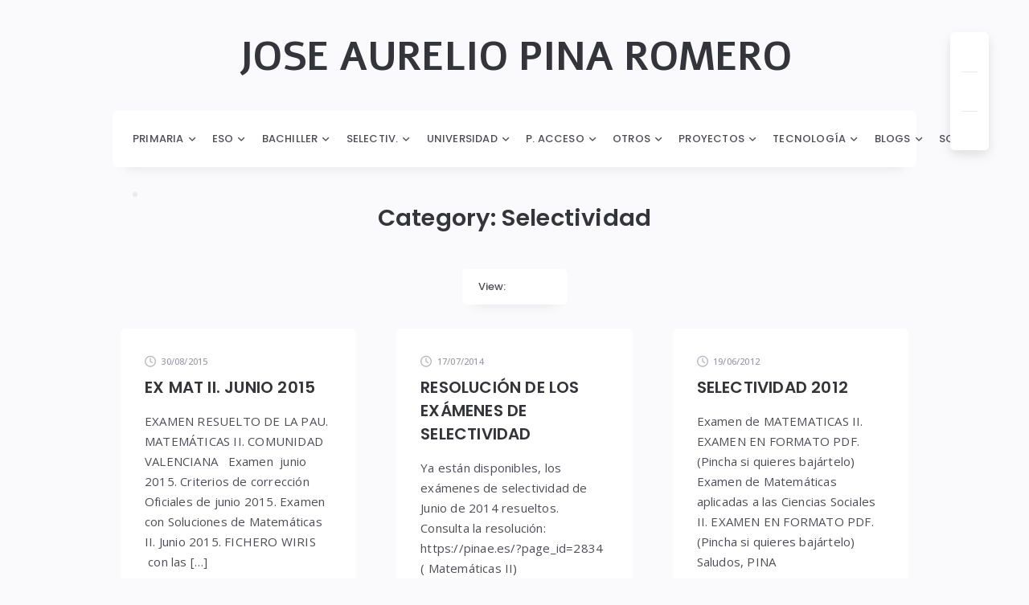

--- FILE ---
content_type: text/html; charset=UTF-8
request_url: https://pinae.es/category/selectividad/
body_size: 26811
content:
<!doctype html>
<html dir="ltr" lang="es" prefix="og: https://ogp.me/ns#">
<head>
	<meta charset="UTF-8">
	<meta name="viewport" content="width=device-width, initial-scale=1">

	<link rel="profile" href="https://gmpg.org/xfn/11">
	<link rel="pingback" href="https://pinae.es/xmlrpc.php">

	<title>Selectividad - JOSÉ AURELIO PINA ROMERO</title>

		<!-- All in One SEO 4.9.2 - aioseo.com -->
	<meta name="robots" content="max-image-preview:large" />
	<link rel="canonical" href="https://pinae.es/category/selectividad/" />
	<meta name="generator" content="All in One SEO (AIOSEO) 4.9.2" />
		<script type="application/ld+json" class="aioseo-schema">
			{"@context":"https:\/\/schema.org","@graph":[{"@type":"BreadcrumbList","@id":"https:\/\/pinae.es\/category\/selectividad\/#breadcrumblist","itemListElement":[{"@type":"ListItem","@id":"https:\/\/pinae.es#listItem","position":1,"name":"Home","item":"https:\/\/pinae.es","nextItem":{"@type":"ListItem","@id":"https:\/\/pinae.es\/category\/selectividad\/#listItem","name":"Selectividad"}},{"@type":"ListItem","@id":"https:\/\/pinae.es\/category\/selectividad\/#listItem","position":2,"name":"Selectividad","previousItem":{"@type":"ListItem","@id":"https:\/\/pinae.es#listItem","name":"Home"}}]},{"@type":"CollectionPage","@id":"https:\/\/pinae.es\/category\/selectividad\/#collectionpage","url":"https:\/\/pinae.es\/category\/selectividad\/","name":"Selectividad - JOS\u00c9 AURELIO PINA ROMERO","inLanguage":"es-ES","isPartOf":{"@id":"https:\/\/pinae.es\/#website"},"breadcrumb":{"@id":"https:\/\/pinae.es\/category\/selectividad\/#breadcrumblist"}},{"@type":"Organization","@id":"https:\/\/pinae.es\/#organization","name":"Jos\u00e9 Aurelio Pina Romero.","description":"Matem\u00e1ticas de Secundaria y Bachillerato.","url":"https:\/\/pinae.es\/"},{"@type":"WebSite","@id":"https:\/\/pinae.es\/#website","url":"https:\/\/pinae.es\/","name":"Jos\u00e9 Aurelio Pina Romero.","description":"Matem\u00e1ticas de Secundaria y Bachillerato.","inLanguage":"es-ES","publisher":{"@id":"https:\/\/pinae.es\/#organization"}}]}
		</script>
		<!-- All in One SEO -->

<link rel='dns-prefetch' href='//fonts.googleapis.com' />
<link rel='preconnect' href='//fonts.googleapis.com' />
<link href='//fonts.gstatic.com' crossorigin rel='preconnect' />
<link rel="alternate" type="application/rss+xml" title="JOSÉ AURELIO PINA ROMERO &raquo; Feed" href="https://pinae.es/feed/" />
<link rel="alternate" type="application/rss+xml" title="JOSÉ AURELIO PINA ROMERO &raquo; Feed de los comentarios" href="https://pinae.es/comments/feed/" />
<link rel="alternate" type="application/rss+xml" title="JOSÉ AURELIO PINA ROMERO &raquo; Categoría Selectividad del feed" href="https://pinae.es/category/selectividad/feed/" />
		<!-- This site uses the Google Analytics by MonsterInsights plugin v9.11.0 - Using Analytics tracking - https://www.monsterinsights.com/ -->
							<script src="//www.googletagmanager.com/gtag/js?id=G-XB79F33HCV"  data-cfasync="false" data-wpfc-render="false" async></script>
			<script data-cfasync="false" data-wpfc-render="false">
				var mi_version = '9.11.0';
				var mi_track_user = true;
				var mi_no_track_reason = '';
								var MonsterInsightsDefaultLocations = {"page_location":"https:\/\/pinae.es\/category\/selectividad\/"};
								if ( typeof MonsterInsightsPrivacyGuardFilter === 'function' ) {
					var MonsterInsightsLocations = (typeof MonsterInsightsExcludeQuery === 'object') ? MonsterInsightsPrivacyGuardFilter( MonsterInsightsExcludeQuery ) : MonsterInsightsPrivacyGuardFilter( MonsterInsightsDefaultLocations );
				} else {
					var MonsterInsightsLocations = (typeof MonsterInsightsExcludeQuery === 'object') ? MonsterInsightsExcludeQuery : MonsterInsightsDefaultLocations;
				}

								var disableStrs = [
										'ga-disable-G-XB79F33HCV',
									];

				/* Function to detect opted out users */
				function __gtagTrackerIsOptedOut() {
					for (var index = 0; index < disableStrs.length; index++) {
						if (document.cookie.indexOf(disableStrs[index] + '=true') > -1) {
							return true;
						}
					}

					return false;
				}

				/* Disable tracking if the opt-out cookie exists. */
				if (__gtagTrackerIsOptedOut()) {
					for (var index = 0; index < disableStrs.length; index++) {
						window[disableStrs[index]] = true;
					}
				}

				/* Opt-out function */
				function __gtagTrackerOptout() {
					for (var index = 0; index < disableStrs.length; index++) {
						document.cookie = disableStrs[index] + '=true; expires=Thu, 31 Dec 2099 23:59:59 UTC; path=/';
						window[disableStrs[index]] = true;
					}
				}

				if ('undefined' === typeof gaOptout) {
					function gaOptout() {
						__gtagTrackerOptout();
					}
				}
								window.dataLayer = window.dataLayer || [];

				window.MonsterInsightsDualTracker = {
					helpers: {},
					trackers: {},
				};
				if (mi_track_user) {
					function __gtagDataLayer() {
						dataLayer.push(arguments);
					}

					function __gtagTracker(type, name, parameters) {
						if (!parameters) {
							parameters = {};
						}

						if (parameters.send_to) {
							__gtagDataLayer.apply(null, arguments);
							return;
						}

						if (type === 'event') {
														parameters.send_to = monsterinsights_frontend.v4_id;
							var hookName = name;
							if (typeof parameters['event_category'] !== 'undefined') {
								hookName = parameters['event_category'] + ':' + name;
							}

							if (typeof MonsterInsightsDualTracker.trackers[hookName] !== 'undefined') {
								MonsterInsightsDualTracker.trackers[hookName](parameters);
							} else {
								__gtagDataLayer('event', name, parameters);
							}
							
						} else {
							__gtagDataLayer.apply(null, arguments);
						}
					}

					__gtagTracker('js', new Date());
					__gtagTracker('set', {
						'developer_id.dZGIzZG': true,
											});
					if ( MonsterInsightsLocations.page_location ) {
						__gtagTracker('set', MonsterInsightsLocations);
					}
										__gtagTracker('config', 'G-XB79F33HCV', {"forceSSL":"true","link_attribution":"true"} );
										window.gtag = __gtagTracker;										(function () {
						/* https://developers.google.com/analytics/devguides/collection/analyticsjs/ */
						/* ga and __gaTracker compatibility shim. */
						var noopfn = function () {
							return null;
						};
						var newtracker = function () {
							return new Tracker();
						};
						var Tracker = function () {
							return null;
						};
						var p = Tracker.prototype;
						p.get = noopfn;
						p.set = noopfn;
						p.send = function () {
							var args = Array.prototype.slice.call(arguments);
							args.unshift('send');
							__gaTracker.apply(null, args);
						};
						var __gaTracker = function () {
							var len = arguments.length;
							if (len === 0) {
								return;
							}
							var f = arguments[len - 1];
							if (typeof f !== 'object' || f === null || typeof f.hitCallback !== 'function') {
								if ('send' === arguments[0]) {
									var hitConverted, hitObject = false, action;
									if ('event' === arguments[1]) {
										if ('undefined' !== typeof arguments[3]) {
											hitObject = {
												'eventAction': arguments[3],
												'eventCategory': arguments[2],
												'eventLabel': arguments[4],
												'value': arguments[5] ? arguments[5] : 1,
											}
										}
									}
									if ('pageview' === arguments[1]) {
										if ('undefined' !== typeof arguments[2]) {
											hitObject = {
												'eventAction': 'page_view',
												'page_path': arguments[2],
											}
										}
									}
									if (typeof arguments[2] === 'object') {
										hitObject = arguments[2];
									}
									if (typeof arguments[5] === 'object') {
										Object.assign(hitObject, arguments[5]);
									}
									if ('undefined' !== typeof arguments[1].hitType) {
										hitObject = arguments[1];
										if ('pageview' === hitObject.hitType) {
											hitObject.eventAction = 'page_view';
										}
									}
									if (hitObject) {
										action = 'timing' === arguments[1].hitType ? 'timing_complete' : hitObject.eventAction;
										hitConverted = mapArgs(hitObject);
										__gtagTracker('event', action, hitConverted);
									}
								}
								return;
							}

							function mapArgs(args) {
								var arg, hit = {};
								var gaMap = {
									'eventCategory': 'event_category',
									'eventAction': 'event_action',
									'eventLabel': 'event_label',
									'eventValue': 'event_value',
									'nonInteraction': 'non_interaction',
									'timingCategory': 'event_category',
									'timingVar': 'name',
									'timingValue': 'value',
									'timingLabel': 'event_label',
									'page': 'page_path',
									'location': 'page_location',
									'title': 'page_title',
									'referrer' : 'page_referrer',
								};
								for (arg in args) {
																		if (!(!args.hasOwnProperty(arg) || !gaMap.hasOwnProperty(arg))) {
										hit[gaMap[arg]] = args[arg];
									} else {
										hit[arg] = args[arg];
									}
								}
								return hit;
							}

							try {
								f.hitCallback();
							} catch (ex) {
							}
						};
						__gaTracker.create = newtracker;
						__gaTracker.getByName = newtracker;
						__gaTracker.getAll = function () {
							return [];
						};
						__gaTracker.remove = noopfn;
						__gaTracker.loaded = true;
						window['__gaTracker'] = __gaTracker;
					})();
									} else {
										console.log("");
					(function () {
						function __gtagTracker() {
							return null;
						}

						window['__gtagTracker'] = __gtagTracker;
						window['gtag'] = __gtagTracker;
					})();
									}
			</script>
							<!-- / Google Analytics by MonsterInsights -->
		<style id='wp-img-auto-sizes-contain-inline-css'>
img:is([sizes=auto i],[sizes^="auto," i]){contain-intrinsic-size:3000px 1500px}
/*# sourceURL=wp-img-auto-sizes-contain-inline-css */
</style>

<style id='wp-emoji-styles-inline-css'>

	img.wp-smiley, img.emoji {
		display: inline !important;
		border: none !important;
		box-shadow: none !important;
		height: 1em !important;
		width: 1em !important;
		margin: 0 0.07em !important;
		vertical-align: -0.1em !important;
		background: none !important;
		padding: 0 !important;
	}
/*# sourceURL=wp-emoji-styles-inline-css */
</style>
<link rel='stylesheet' id='wp-block-library-css' href='https://pinae.es/wp-includes/css/dist/block-library/style.min.css?ver=6.9' media='all' />
<style id='global-styles-inline-css'>
:root{--wp--preset--aspect-ratio--square: 1;--wp--preset--aspect-ratio--4-3: 4/3;--wp--preset--aspect-ratio--3-4: 3/4;--wp--preset--aspect-ratio--3-2: 3/2;--wp--preset--aspect-ratio--2-3: 2/3;--wp--preset--aspect-ratio--16-9: 16/9;--wp--preset--aspect-ratio--9-16: 9/16;--wp--preset--color--black: #000000;--wp--preset--color--cyan-bluish-gray: #abb8c3;--wp--preset--color--white: #ffffff;--wp--preset--color--pale-pink: #f78da7;--wp--preset--color--vivid-red: #cf2e2e;--wp--preset--color--luminous-vivid-orange: #ff6900;--wp--preset--color--luminous-vivid-amber: #fcb900;--wp--preset--color--light-green-cyan: #7bdcb5;--wp--preset--color--vivid-green-cyan: #00d084;--wp--preset--color--pale-cyan-blue: #8ed1fc;--wp--preset--color--vivid-cyan-blue: #0693e3;--wp--preset--color--vivid-purple: #9b51e0;--wp--preset--color--light-gray: #8f8f9c;--wp--preset--color--green: #6fff80;--wp--preset--color--blue: #6f6fff;--wp--preset--color--purple: #ff6ff6;--wp--preset--color--red: #ff6f89;--wp--preset--color--orange: #ffb06f;--wp--preset--color--yellow: #fffb6f;--wp--preset--gradient--vivid-cyan-blue-to-vivid-purple: linear-gradient(135deg,rgb(6,147,227) 0%,rgb(155,81,224) 100%);--wp--preset--gradient--light-green-cyan-to-vivid-green-cyan: linear-gradient(135deg,rgb(122,220,180) 0%,rgb(0,208,130) 100%);--wp--preset--gradient--luminous-vivid-amber-to-luminous-vivid-orange: linear-gradient(135deg,rgb(252,185,0) 0%,rgb(255,105,0) 100%);--wp--preset--gradient--luminous-vivid-orange-to-vivid-red: linear-gradient(135deg,rgb(255,105,0) 0%,rgb(207,46,46) 100%);--wp--preset--gradient--very-light-gray-to-cyan-bluish-gray: linear-gradient(135deg,rgb(238,238,238) 0%,rgb(169,184,195) 100%);--wp--preset--gradient--cool-to-warm-spectrum: linear-gradient(135deg,rgb(74,234,220) 0%,rgb(151,120,209) 20%,rgb(207,42,186) 40%,rgb(238,44,130) 60%,rgb(251,105,98) 80%,rgb(254,248,76) 100%);--wp--preset--gradient--blush-light-purple: linear-gradient(135deg,rgb(255,206,236) 0%,rgb(152,150,240) 100%);--wp--preset--gradient--blush-bordeaux: linear-gradient(135deg,rgb(254,205,165) 0%,rgb(254,45,45) 50%,rgb(107,0,62) 100%);--wp--preset--gradient--luminous-dusk: linear-gradient(135deg,rgb(255,203,112) 0%,rgb(199,81,192) 50%,rgb(65,88,208) 100%);--wp--preset--gradient--pale-ocean: linear-gradient(135deg,rgb(255,245,203) 0%,rgb(182,227,212) 50%,rgb(51,167,181) 100%);--wp--preset--gradient--electric-grass: linear-gradient(135deg,rgb(202,248,128) 0%,rgb(113,206,126) 100%);--wp--preset--gradient--midnight: linear-gradient(135deg,rgb(2,3,129) 0%,rgb(40,116,252) 100%);--wp--preset--font-size--small: 13px;--wp--preset--font-size--medium: 20px;--wp--preset--font-size--large: 36px;--wp--preset--font-size--x-large: 42px;--wp--preset--spacing--20: 0.44rem;--wp--preset--spacing--30: 0.67rem;--wp--preset--spacing--40: 1rem;--wp--preset--spacing--50: 1.5rem;--wp--preset--spacing--60: 2.25rem;--wp--preset--spacing--70: 3.38rem;--wp--preset--spacing--80: 5.06rem;--wp--preset--shadow--natural: 6px 6px 9px rgba(0, 0, 0, 0.2);--wp--preset--shadow--deep: 12px 12px 50px rgba(0, 0, 0, 0.4);--wp--preset--shadow--sharp: 6px 6px 0px rgba(0, 0, 0, 0.2);--wp--preset--shadow--outlined: 6px 6px 0px -3px rgb(255, 255, 255), 6px 6px rgb(0, 0, 0);--wp--preset--shadow--crisp: 6px 6px 0px rgb(0, 0, 0);}:where(.is-layout-flex){gap: 0.5em;}:where(.is-layout-grid){gap: 0.5em;}body .is-layout-flex{display: flex;}.is-layout-flex{flex-wrap: wrap;align-items: center;}.is-layout-flex > :is(*, div){margin: 0;}body .is-layout-grid{display: grid;}.is-layout-grid > :is(*, div){margin: 0;}:where(.wp-block-columns.is-layout-flex){gap: 2em;}:where(.wp-block-columns.is-layout-grid){gap: 2em;}:where(.wp-block-post-template.is-layout-flex){gap: 1.25em;}:where(.wp-block-post-template.is-layout-grid){gap: 1.25em;}.has-black-color{color: var(--wp--preset--color--black) !important;}.has-cyan-bluish-gray-color{color: var(--wp--preset--color--cyan-bluish-gray) !important;}.has-white-color{color: var(--wp--preset--color--white) !important;}.has-pale-pink-color{color: var(--wp--preset--color--pale-pink) !important;}.has-vivid-red-color{color: var(--wp--preset--color--vivid-red) !important;}.has-luminous-vivid-orange-color{color: var(--wp--preset--color--luminous-vivid-orange) !important;}.has-luminous-vivid-amber-color{color: var(--wp--preset--color--luminous-vivid-amber) !important;}.has-light-green-cyan-color{color: var(--wp--preset--color--light-green-cyan) !important;}.has-vivid-green-cyan-color{color: var(--wp--preset--color--vivid-green-cyan) !important;}.has-pale-cyan-blue-color{color: var(--wp--preset--color--pale-cyan-blue) !important;}.has-vivid-cyan-blue-color{color: var(--wp--preset--color--vivid-cyan-blue) !important;}.has-vivid-purple-color{color: var(--wp--preset--color--vivid-purple) !important;}.has-black-background-color{background-color: var(--wp--preset--color--black) !important;}.has-cyan-bluish-gray-background-color{background-color: var(--wp--preset--color--cyan-bluish-gray) !important;}.has-white-background-color{background-color: var(--wp--preset--color--white) !important;}.has-pale-pink-background-color{background-color: var(--wp--preset--color--pale-pink) !important;}.has-vivid-red-background-color{background-color: var(--wp--preset--color--vivid-red) !important;}.has-luminous-vivid-orange-background-color{background-color: var(--wp--preset--color--luminous-vivid-orange) !important;}.has-luminous-vivid-amber-background-color{background-color: var(--wp--preset--color--luminous-vivid-amber) !important;}.has-light-green-cyan-background-color{background-color: var(--wp--preset--color--light-green-cyan) !important;}.has-vivid-green-cyan-background-color{background-color: var(--wp--preset--color--vivid-green-cyan) !important;}.has-pale-cyan-blue-background-color{background-color: var(--wp--preset--color--pale-cyan-blue) !important;}.has-vivid-cyan-blue-background-color{background-color: var(--wp--preset--color--vivid-cyan-blue) !important;}.has-vivid-purple-background-color{background-color: var(--wp--preset--color--vivid-purple) !important;}.has-black-border-color{border-color: var(--wp--preset--color--black) !important;}.has-cyan-bluish-gray-border-color{border-color: var(--wp--preset--color--cyan-bluish-gray) !important;}.has-white-border-color{border-color: var(--wp--preset--color--white) !important;}.has-pale-pink-border-color{border-color: var(--wp--preset--color--pale-pink) !important;}.has-vivid-red-border-color{border-color: var(--wp--preset--color--vivid-red) !important;}.has-luminous-vivid-orange-border-color{border-color: var(--wp--preset--color--luminous-vivid-orange) !important;}.has-luminous-vivid-amber-border-color{border-color: var(--wp--preset--color--luminous-vivid-amber) !important;}.has-light-green-cyan-border-color{border-color: var(--wp--preset--color--light-green-cyan) !important;}.has-vivid-green-cyan-border-color{border-color: var(--wp--preset--color--vivid-green-cyan) !important;}.has-pale-cyan-blue-border-color{border-color: var(--wp--preset--color--pale-cyan-blue) !important;}.has-vivid-cyan-blue-border-color{border-color: var(--wp--preset--color--vivid-cyan-blue) !important;}.has-vivid-purple-border-color{border-color: var(--wp--preset--color--vivid-purple) !important;}.has-vivid-cyan-blue-to-vivid-purple-gradient-background{background: var(--wp--preset--gradient--vivid-cyan-blue-to-vivid-purple) !important;}.has-light-green-cyan-to-vivid-green-cyan-gradient-background{background: var(--wp--preset--gradient--light-green-cyan-to-vivid-green-cyan) !important;}.has-luminous-vivid-amber-to-luminous-vivid-orange-gradient-background{background: var(--wp--preset--gradient--luminous-vivid-amber-to-luminous-vivid-orange) !important;}.has-luminous-vivid-orange-to-vivid-red-gradient-background{background: var(--wp--preset--gradient--luminous-vivid-orange-to-vivid-red) !important;}.has-very-light-gray-to-cyan-bluish-gray-gradient-background{background: var(--wp--preset--gradient--very-light-gray-to-cyan-bluish-gray) !important;}.has-cool-to-warm-spectrum-gradient-background{background: var(--wp--preset--gradient--cool-to-warm-spectrum) !important;}.has-blush-light-purple-gradient-background{background: var(--wp--preset--gradient--blush-light-purple) !important;}.has-blush-bordeaux-gradient-background{background: var(--wp--preset--gradient--blush-bordeaux) !important;}.has-luminous-dusk-gradient-background{background: var(--wp--preset--gradient--luminous-dusk) !important;}.has-pale-ocean-gradient-background{background: var(--wp--preset--gradient--pale-ocean) !important;}.has-electric-grass-gradient-background{background: var(--wp--preset--gradient--electric-grass) !important;}.has-midnight-gradient-background{background: var(--wp--preset--gradient--midnight) !important;}.has-small-font-size{font-size: var(--wp--preset--font-size--small) !important;}.has-medium-font-size{font-size: var(--wp--preset--font-size--medium) !important;}.has-large-font-size{font-size: var(--wp--preset--font-size--large) !important;}.has-x-large-font-size{font-size: var(--wp--preset--font-size--x-large) !important;}
/*# sourceURL=global-styles-inline-css */
</style>

<style id='classic-theme-styles-inline-css'>
/*! This file is auto-generated */
.wp-block-button__link{color:#fff;background-color:#32373c;border-radius:9999px;box-shadow:none;text-decoration:none;padding:calc(.667em + 2px) calc(1.333em + 2px);font-size:1.125em}.wp-block-file__button{background:#32373c;color:#fff;text-decoration:none}
/*# sourceURL=/wp-includes/css/classic-themes.min.css */
</style>
<link rel='stylesheet' id='awsm-ead-public-css' href='https://pinae.es/wp-content/plugins/embed-any-document/css/embed-public.min.css?ver=2.7.12' media='all' />
<link rel='stylesheet' id='titan-adminbar-styles-css' href='https://pinae.es/wp-content/plugins/anti-spam/assets/css/admin-bar.css?ver=7.4.0' media='all' />
<link rel='stylesheet' id='contact-form-7-css' href='https://pinae.es/wp-content/plugins/contact-form-7/includes/css/styles.css?ver=6.1.4' media='all' />
<link rel='stylesheet' id='dashicons-css' href='https://pinae.es/wp-includes/css/dashicons.min.css?ver=6.9' media='all' />
<link rel='stylesheet' id='thickbox-css' href='https://pinae.es/wp-includes/js/thickbox/thickbox.css?ver=6.9' media='all' />
<link rel='stylesheet' id='ye_dynamic-css' href='https://pinae.es/wp-content/plugins/youtube-embed/css/main.min.css?ver=5.4' media='all' />
<link rel='stylesheet' id='zefir-sc-main-style-css' href='https://pinae.es/wp-content/plugins/zefir-shortcodes/css/shortcodes_style.css?ver=6.9' media='all' />
<link rel='stylesheet' id='hostinger-reach-subscription-block-css' href='https://pinae.es/wp-content/plugins/hostinger-reach/frontend/dist/blocks/subscription.css?ver=1767129047' media='all' />
<link rel='stylesheet' id='halva-fonts-css' href='//fonts.googleapis.com/css2?family=Alef:wght@700&#038;family=Lora:ital,wght@0,400;0,600;0,700;1,400;1,600;1,700&#038;family=Noto+Serif:ital,wght@0,400;0,500;0,700;1,400;1,700&#038;family=Open+Sans:ital,wght@0,400;0,500;0,700;1,400;1,700&#038;family=PT+Serif:wght@400;700&#038;family=Poppins:ital,wght@0,400;0,500;0,600;1,500;1,600&#038;display=swap' media='all' />
<link rel='stylesheet' id='bootstrap-css' href='https://pinae.es/wp-content/themes/halva/assets/lib/bootstrap/css/bootstrap.min.css?ver=5.1.3' media='all' />
<link rel='stylesheet' id='halva-font-awesome-css' href='https://pinae.es/wp-content/themes/halva/assets/lib/fontawesome/css/all.min.css?ver=7.1.0' media='all' />
<link rel='stylesheet' id='tiny-slider-css' href='https://pinae.es/wp-content/themes/halva/assets/lib/tiny-slider/tiny-slider.css?ver=2.9.4' media='all' />
<link rel='stylesheet' id='magnific-popup-css' href='https://pinae.es/wp-content/themes/halva/assets/lib/magnific-popup/magnific-popup.css?ver=1.2.0' media='all' />
<link rel='stylesheet' id='halva-style-css' href='https://pinae.es/wp-content/themes/halva/style.css?ver=1.2.2' media='all' />
<style id='halva-style-inline-css'>

		.post-navigation .nav-links a .meta-nav,
		.comment-reply-title,
		.bwp-comments-title,
		.comment-navigation .nav-links a,
		.comment-form #submit,
		.bwp-related-posts-title,
		.bwp-random-posts-title,
		.bwp-font-type {
			text-transform: capitalize;
		}
/*# sourceURL=halva-style-inline-css */
</style>
<link rel='stylesheet' id='halva-dark-mode-css' href='https://pinae.es/wp-content/themes/halva/assets/css/dark-mode.css?ver=1.1.0' media='all' />
<link rel='stylesheet' id='halva-serif-fonts-css' href='https://pinae.es/wp-content/themes/halva/assets/css/serif-fonts.css?ver=1.0.0' media='all' />
<link rel='stylesheet' id='wp-pagenavi-css' href='https://pinae.es/wp-content/plugins/wp-pagenavi/pagenavi-css.css?ver=2.70' media='all' />
<link rel='stylesheet' id='__EPYT__style-css' href='https://pinae.es/wp-content/plugins/youtube-embed-plus/styles/ytprefs.min.css?ver=14.2.4' media='all' />
<style id='__EPYT__style-inline-css'>

                .epyt-gallery-thumb {
                        width: 33.333%;
                }
                
/*# sourceURL=__EPYT__style-inline-css */
</style>
<script src="https://pinae.es/wp-includes/js/jquery/jquery.min.js?ver=3.7.1" id="jquery-core-js"></script>
<script src="https://pinae.es/wp-includes/js/jquery/jquery-migrate.min.js?ver=3.4.1" id="jquery-migrate-js"></script>
<script id="my_ppsChecker_script-js-extra">
var myPPSAjax = {"ajaxurl":"https://pinae.es/wp-admin/admin-ajax.php"};
//# sourceURL=my_ppsChecker_script-js-extra
</script>
<script src="https://pinae.es/wp-content/plugins/post-profit-stats/admin/js/my_ppsChecker_script.js?ver=6.9" id="my_ppsChecker_script-js"></script>
<script src="https://pinae.es/wp-content/plugins/google-analytics-for-wordpress/assets/js/frontend-gtag.min.js?ver=9.11.0" id="monsterinsights-frontend-script-js" async data-wp-strategy="async"></script>
<script data-cfasync="false" data-wpfc-render="false" id='monsterinsights-frontend-script-js-extra'>var monsterinsights_frontend = {"js_events_tracking":"true","download_extensions":"doc,pdf,ppt,zip,xls,docx,pptx,xlsx","inbound_paths":"[{\"path\":\"\\\/go\\\/\",\"label\":\"affiliate\"},{\"path\":\"\\\/recommend\\\/\",\"label\":\"affiliate\"}]","home_url":"https:\/\/pinae.es","hash_tracking":"false","v4_id":"G-XB79F33HCV"};</script>
<script id="__ytprefs__-js-extra">
var _EPYT_ = {"ajaxurl":"https://pinae.es/wp-admin/admin-ajax.php","security":"8706a32835","gallery_scrolloffset":"20","eppathtoscripts":"https://pinae.es/wp-content/plugins/youtube-embed-plus/scripts/","eppath":"https://pinae.es/wp-content/plugins/youtube-embed-plus/","epresponsiveselector":"[\"iframe.__youtube_prefs_widget__\"]","epdovol":"1","version":"14.2.4","evselector":"iframe.__youtube_prefs__[src], iframe[src*=\"youtube.com/embed/\"], iframe[src*=\"youtube-nocookie.com/embed/\"]","ajax_compat":"","maxres_facade":"eager","ytapi_load":"light","pause_others":"","stopMobileBuffer":"1","facade_mode":"","not_live_on_channel":""};
//# sourceURL=__ytprefs__-js-extra
</script>
<script src="https://pinae.es/wp-content/plugins/youtube-embed-plus/scripts/ytprefs.min.js?ver=14.2.4" id="__ytprefs__-js"></script>
<link rel="https://api.w.org/" href="https://pinae.es/wp-json/" /><link rel="alternate" title="JSON" type="application/json" href="https://pinae.es/wp-json/wp/v2/categories/29" /><link rel="EditURI" type="application/rsd+xml" title="RSD" href="https://pinae.es/xmlrpc.php?rsd" />
<meta name="generator" content="WordPress 6.9" />
                <script id="auto-cmp-tmzr" data-version="v2.2u1.1" type="text/javascript" async="true">
                    (function() {
                    var host = "www.themoneytizer.com";
                    var element = document.createElement('script');
                    var firstScript = document.getElementsByTagName('script')[0];
                    var url = 'https://cmp.inmobi.com'
                        .concat('/choice/', '6Fv0cGNfc_bw8', '/', host, '/choice.js?tag_version=V3');
                    var uspTries = 0;
                    var uspTriesLimit = 3;
                    element.async = true;
                    element.type = 'text/javascript';
                    element.src = url;

                    firstScript.parentNode.insertBefore(element, firstScript);

                    function makeStub() {
                        var TCF_LOCATOR_NAME = '__tcfapiLocator';
                        var queue = [];
                        var win = window;
                        var cmpFrame;

                        function addFrame() {
                        var doc = win.document;
                        var otherCMP = !!(win.frames[TCF_LOCATOR_NAME]);

                        if (!otherCMP) {
                            if (doc.body) {
                            var iframe = doc.createElement('iframe');

                            iframe.style.cssText = 'display:none';
                            iframe.name = TCF_LOCATOR_NAME;
                            doc.body.appendChild(iframe);
                            } else {
                            setTimeout(addFrame, 5);
                            }
                        }
                        return !otherCMP;
                        }

                        function tcfAPIHandler() {
                        var gdprApplies;
                        var args = arguments;

                        if (!args.length) {
                            return queue;
                        } else if (args[0] === 'setGdprApplies') {
                            if (
                            args.length > 3 &&
                            args[2] === 2 &&
                            typeof args[3] === 'boolean'
                            ) {
                            gdprApplies = args[3];
                            if (typeof args[2] === 'function') {
                                args[2]('set', true);
                            }
                            }
                        } else if (args[0] === 'ping') {
                            var retr = {
                            gdprApplies: gdprApplies,
                            cmpLoaded: false,
                            cmpStatus: 'stub'
                            };

                            if (typeof args[2] === 'function') {
                            args[2](retr);
                            }
                        } else {
                            if(args[0] === 'init' && typeof args[3] === 'object') {
                            args[3] = Object.assign(args[3], { tag_version: 'V3' });
                            }
                            queue.push(args);
                        }
                        }

                        function postMessageEventHandler(event) {
                        var msgIsString = typeof event.data === 'string';
                        var json = {};

                        try {
                            if (msgIsString) {
                            json = JSON.parse(event.data);
                            } else {
                            json = event.data;
                            }
                        } catch (ignore) {}

                        var payload = json.__tcfapiCall;

                        if (payload) {
                            window.__tcfapi(
                            payload.command,
                            payload.version,
                            function(retValue, success) {
                                var returnMsg = {
                                __tcfapiReturn: {
                                    returnValue: retValue,
                                    success: success,
                                    callId: payload.callId
                                }
                                };
                                if (msgIsString) {
                                returnMsg = JSON.stringify(returnMsg);
                                }
                                if (event && event.source && event.source.postMessage) {
                                event.source.postMessage(returnMsg, '*');
                                }
                            },
                            payload.parameter
                            );
                        }
                        }

                        while (win) {
                        try {
                            if (win.frames[TCF_LOCATOR_NAME]) {
                            cmpFrame = win;
                            break;
                            }
                        } catch (ignore) {}

                        if (win === window.top) {
                            break;
                        }
                        win = win.parent;
                        }
                        if (!cmpFrame) {
                        addFrame();
                        win.__tcfapi = tcfAPIHandler;
                        win.addEventListener('message', postMessageEventHandler, false);
                        }
                    };

                    makeStub();

                    var uspStubFunction = function() {
                        var arg = arguments;
                        if (typeof window.__uspapi !== uspStubFunction) {
                        setTimeout(function() {
                            if (typeof window.__uspapi !== 'undefined') {
                            window.__uspapi.apply(window.__uspapi, arg);
                            }
                        }, 500);
                        }
                    };

                    var checkIfUspIsReady = function() {
                        uspTries++;
                        if (window.__uspapi === uspStubFunction && uspTries < uspTriesLimit) {
                        console.warn('USP is not accessible');
                        } else {
                        clearInterval(uspInterval);
                        }
                    };

                    if (typeof window.__uspapi === 'undefined') {
                        window.__uspapi = uspStubFunction;
                        var uspInterval = setInterval(checkIfUspIsReady, 6000);
                    }
                    })();
                </script>
            <style type="text/css" id="sns_global_styles"><script data-wid="auto" type="text/javascript" src="//ads.viralize.tv/display/?zid=AACpU8b2dCEBBB_N&cid=AAGdUihmEy2AZQEJ&activation=onview&enable_vip_mode=true&vip_position=bottom-right"></script></style><script type="text/javascript" id="sns_global_scripts_in_head"><script data-wid="auto" type="text/javascript" src="//ads.viralize.tv/display/?zid=AACpU8b2dCEBBB_N&cid=AAGdUihmEy2AZQEJ&activation=onview&enable_vip_mode=true&vip_position=bottom-right"></script></script><link rel="icon" href="https://pinae.es/wp-content/uploads/2015/09/cropped-cropped-image-32x32.jpg" sizes="32x32" />
<link rel="icon" href="https://pinae.es/wp-content/uploads/2015/09/cropped-cropped-image-192x192.jpg" sizes="192x192" />
<link rel="apple-touch-icon" href="https://pinae.es/wp-content/uploads/2015/09/cropped-cropped-image-180x180.jpg" />
<meta name="msapplication-TileImage" content="https://pinae.es/wp-content/uploads/2015/09/cropped-cropped-image-270x270.jpg" />
</head>
<body class="archive category category-selectividad category-29 wp-embed-responsive wp-theme-halva bwp-body bwp-page-with-posts">


	<!-- main navigation (hidden) -->
	<nav id="bwp-main-nav" class="bwp-hidden-main-nav" tabindex="0">
		<div class="container-fluid">
			<div class="bwp-main-nav-container">

				
				<!-- logo (image) -->
				<div id="bwp-nav-logo" class="bwp-main-nav-logo"
					 data-logo-url="https://pinae.es/wp-content/uploads/2015/09/cropped-image.jpg"
					 data-dark-mode-logo-url="none"
					 data-logo-alt="JOSÉ AURELIO PINA ROMERO">

					
						<!-- image -->
						<a href="https://pinae.es/" rel="home" class="bwp-main-nav-logo-image">
							<img src="https://pinae.es/wp-content/uploads/2015/09/cropped-image.jpg" alt="JOSÉ AURELIO PINA ROMERO">
						</a>
						<!-- end: image -->

						
				</div>
				<!-- end: logo -->

				
				<!-- central block -->
				<div class="bwp-central-block clearfix">

					<ul id="menu-universo" class="bwp-main-menu sf-menu"><li id="menu-item-5924" class="menu-item menu-item-type-custom menu-item-object-custom menu-item-has-children menu-item-5924"><a>PRIMARIA</a>
<ul class="sub-menu">
	<li id="menu-item-5925" class="menu-item menu-item-type-post_type menu-item-object-page menu-item-5925"><a href="https://pinae.es/3-primaria/">3 PRIMARIA</a></li>
	<li id="menu-item-6199" class="menu-item menu-item-type-post_type menu-item-object-page menu-item-6199"><a href="https://pinae.es/4-primaria/">4 PRIMARIA</a></li>
	<li id="menu-item-6755" class="menu-item menu-item-type-post_type menu-item-object-page menu-item-6755"><a href="https://pinae.es/5o-primaria/">5º PRIMARIA</a></li>
	<li id="menu-item-6754" class="menu-item menu-item-type-post_type menu-item-object-page menu-item-6754"><a href="https://pinae.es/6-primaria/">6 PRIMARIA</a></li>
</ul>
</li>
<li id="menu-item-3438" class="menu-item menu-item-type-custom menu-item-object-custom menu-item-has-children menu-item-3438"><a>ESO</a>
<ul class="sub-menu">
	<li id="menu-item-3004" class="menu-item menu-item-type-post_type menu-item-object-page menu-item-3004"><a href="https://pinae.es/tutoria-1eso/">TUTORÍA</a></li>
	<li id="menu-item-5822" class="menu-item menu-item-type-post_type menu-item-object-page menu-item-5822"><a href="https://pinae.es/materiales-lectura/">MATERIALES LECTURA</a></li>
	<li id="menu-item-3875" class="menu-item menu-item-type-post_type menu-item-object-page menu-item-3875"><a href="https://pinae.es/materials-valencia/">MATERIALS VALENCIÀ</a></li>
	<li id="menu-item-2634" class="menu-item menu-item-type-post_type menu-item-object-page menu-item-2634"><a href="https://pinae.es/pruebas-diagnosticas/">PRUEBAS DIAGNÓSTICAS</a></li>
	<li id="menu-item-1325" class="menu-item menu-item-type-post_type menu-item-object-page menu-item-1325"><a href="https://pinae.es/adaptaciones-curriculares/">ADAPTACIONES CURRICULARES</a></li>
	<li id="menu-item-3728" class="menu-item menu-item-type-post_type menu-item-object-page menu-item-3728"><a href="https://pinae.es/adaptaciones-curriculares-lengua/">ADAPTACIONES CURRICULARES LENGUA</a></li>
	<li id="menu-item-1678" class="menu-item menu-item-type-post_type menu-item-object-page menu-item-1678"><a href="https://pinae.es/pendientes/">PENDIENTES</a></li>
	<li id="menu-item-3516" class="menu-item menu-item-type-post_type menu-item-object-page menu-item-3516"><a href="https://pinae.es/1-eso/">1 ESO</a></li>
	<li id="menu-item-1242" class="menu-item menu-item-type-post_type menu-item-object-page menu-item-1242"><a href="https://pinae.es/2-eso/">2 ESO</a></li>
	<li id="menu-item-6719" class="menu-item menu-item-type-post_type menu-item-object-page menu-item-6719"><a href="https://pinae.es/taller-profundizacion-2-eso/">Taller profundización 2 ESO</a></li>
	<li id="menu-item-4239" class="menu-item menu-item-type-post_type menu-item-object-page menu-item-4239"><a href="https://pinae.es/2-eso-pmar/">2 ESO PMAR</a></li>
	<li id="menu-item-1241" class="menu-item menu-item-type-post_type menu-item-object-page menu-item-1241"><a href="https://pinae.es/3-eso/">3 ESO</a></li>
	<li id="menu-item-1248" class="menu-item menu-item-type-post_type menu-item-object-page menu-item-1248"><a href="https://pinae.es/3o-eso-pdc/">3 ESO PDC</a></li>
	<li id="menu-item-1240" class="menu-item menu-item-type-post_type menu-item-object-page menu-item-1240"><a href="https://pinae.es/4-eso/">4 ESO</a></li>
</ul>
</li>
<li id="menu-item-20" class="menu-item menu-item-type-custom menu-item-object-custom menu-item-has-children menu-item-20"><a>BACHILLER</a>
<ul class="sub-menu">
	<li id="menu-item-1930" class="menu-item menu-item-type-custom menu-item-object-custom menu-item-has-children menu-item-1930"><a>1 BACHILLERATO</a>
	<ul class="sub-menu">
		<li id="menu-item-1239" class="menu-item menu-item-type-post_type menu-item-object-page menu-item-1239"><a href="https://pinae.es/1o-bachiller/">1 BAC MATEMÁTICAS I</a></li>
		<li id="menu-item-1929" class="menu-item menu-item-type-post_type menu-item-object-page menu-item-home menu-item-1929"><a href="https://pinae.es/1-bac-matematicas-ccss/">1 BAC MATEMÁTICAS CCSS</a></li>
	</ul>
</li>
	<li id="menu-item-1920" class="menu-item menu-item-type-custom menu-item-object-custom menu-item-has-children menu-item-1920"><a>2 BACHILLERATO</a>
	<ul class="sub-menu">
		<li id="menu-item-1918" class="menu-item menu-item-type-post_type menu-item-object-page menu-item-1918"><a href="https://pinae.es/matematicas-ccss/">2BAC MATEMÁTICAS CCSS</a></li>
		<li id="menu-item-1919" class="menu-item menu-item-type-post_type menu-item-object-page menu-item-1919"><a href="https://pinae.es/mates2/">2 BAC MATEMÁTICAS II</a></li>
	</ul>
</li>
	<li id="menu-item-2254" class="menu-item menu-item-type-post_type menu-item-object-page menu-item-2254"><a href="https://pinae.es/repaso-1-bachillerato/">REPASO 1 BACHILLERATO</a></li>
</ul>
</li>
<li id="menu-item-1887" class="menu-item menu-item-type-custom menu-item-object-custom menu-item-has-children menu-item-1887"><a>SELECTIV.</a>
<ul class="sub-menu">
	<li id="menu-item-2011" class="menu-item menu-item-type-post_type menu-item-object-page menu-item-2011"><a href="https://pinae.es/informacion-y-apuntes/">INFORMACIÓN Y APUNTES</a></li>
	<li id="menu-item-6656" class="menu-item menu-item-type-post_type menu-item-object-page menu-item-6656"><a href="https://pinae.es/examenespau/">EXÁMENES PAU</a></li>
</ul>
</li>
<li id="menu-item-5165" class="menu-item menu-item-type-custom menu-item-object-custom menu-item-has-children menu-item-5165"><a>UNIVERSIDAD</a>
<ul class="sub-menu">
	<li id="menu-item-5169" class="menu-item menu-item-type-post_type menu-item-object-page menu-item-5169"><a href="https://pinae.es/bioestadistica/">BIOESTADÍSTICA &#8211; ENFERMERÍA -UA</a></li>
	<li id="menu-item-5308" class="menu-item menu-item-type-post_type menu-item-object-page menu-item-5308"><a href="https://pinae.es/bioestadisticanutricion/">BIOESTADÍSTICA &#8211; NUTRICIÓN -UA</a></li>
	<li id="menu-item-5350" class="menu-item menu-item-type-post_type menu-item-object-page menu-item-5350"><a href="https://pinae.es/taller20/">Taller 20</a></li>
</ul>
</li>
<li id="menu-item-1680" class="menu-item menu-item-type-custom menu-item-object-custom menu-item-has-children menu-item-1680"><a>P. ACCESO</a>
<ul class="sub-menu">
	<li id="menu-item-1688" class="menu-item menu-item-type-post_type menu-item-object-page menu-item-1688"><a href="https://pinae.es/grado-medio/">GRADO MEDIO</a></li>
	<li id="menu-item-1687" class="menu-item menu-item-type-post_type menu-item-object-page menu-item-1687"><a href="https://pinae.es/grado-superior/">GRADO SUPERIOR</a></li>
	<li id="menu-item-4822" class="menu-item menu-item-type-post_type menu-item-object-page menu-item-4822"><a href="https://pinae.es/graduado-eso/">GRADUADO ESO</a></li>
</ul>
</li>
<li id="menu-item-1310" class="menu-item menu-item-type-custom menu-item-object-custom menu-item-has-children menu-item-1310"><a>OTROS</a>
<ul class="sub-menu">
	<li id="menu-item-6804" class="menu-item menu-item-type-post_type menu-item-object-page menu-item-6804"><a href="https://pinae.es/resolucion-de-problemas/">RESOLUCIÓN DE PROBLEMAS</a></li>
	<li id="menu-item-6025" class="menu-item menu-item-type-post_type menu-item-object-page menu-item-6025"><a href="https://pinae.es/casio/">Taller Casio</a></li>
	<li id="menu-item-5898" class="menu-item menu-item-type-post_type menu-item-object-page menu-item-5898"><a href="https://pinae.es/gomaeva/">Matemáticas con Goma EVA</a></li>
	<li id="menu-item-4400" class="menu-item menu-item-type-post_type menu-item-object-page menu-item-4400"><a href="https://pinae.es/origami/">ORIGAMI</a></li>
	<li id="menu-item-2851" class="menu-item menu-item-type-custom menu-item-object-custom menu-item-has-children menu-item-2851"><a title="CALCULADORAS">CALCULAD.</a>
	<ul class="sub-menu">
		<li id="menu-item-2856" class="menu-item menu-item-type-post_type menu-item-object-page menu-item-2856"><a href="https://pinae.es/wiris/">WIRIS</a></li>
		<li id="menu-item-2866" class="menu-item menu-item-type-post_type menu-item-object-page menu-item-2866"><a href="https://pinae.es/casio-classpad-300/">CASIO CLASSPAD 300</a></li>
		<li id="menu-item-2914" class="menu-item menu-item-type-post_type menu-item-object-page menu-item-2914"><a href="https://pinae.es/casio-f82es/">CASIO</a></li>
	</ul>
</li>
	<li id="menu-item-2505" class="menu-item menu-item-type-post_type menu-item-object-page menu-item-2505"><a href="https://pinae.es/olimpiada-estadistica/">OLIMPIADA ESTADÍSTICA</a></li>
	<li id="menu-item-3763" class="menu-item menu-item-type-post_type menu-item-object-page menu-item-3763"><a href="https://pinae.es/olimpiada-matematica/">OLIMPIADA MATEMÁTICA</a></li>
	<li id="menu-item-3218" class="menu-item menu-item-type-post_type menu-item-object-page menu-item-3218"><a href="https://pinae.es/competencias-basicas/">COMPETENCIAS BÁSICAS</a></li>
	<li id="menu-item-2510" class="menu-item menu-item-type-post_type menu-item-object-page menu-item-2510"><a href="https://pinae.es/explica-ine/">EXPLICA. INE</a></li>
	<li id="menu-item-1251" class="menu-item menu-item-type-post_type menu-item-object-page menu-item-1251"><a href="https://pinae.es/oposiciones/">OPOSICIONES MATES</a></li>
	<li id="menu-item-5231" class="menu-item menu-item-type-post_type menu-item-object-page menu-item-5231"><a href="https://pinae.es/oposiciones-economia/">OPOSICIONES ECONOMIA</a></li>
	<li id="menu-item-1238" class="menu-item menu-item-type-post_type menu-item-object-page menu-item-1238"><a href="https://pinae.es/software/">SOFTWARE</a></li>
	<li id="menu-item-2515" class="menu-item menu-item-type-post_type menu-item-object-page menu-item-2515"><a href="https://pinae.es/libros-estadistica/">LIBROS ESTADÍSTICA</a></li>
	<li id="menu-item-23" class="menu-item menu-item-type-post_type menu-item-object-page menu-item-23"><a href="https://pinae.es/about/">LIBROS</a></li>
	<li id="menu-item-6" class="menu-item menu-item-type-custom menu-item-object-custom menu-item-has-children menu-item-6"><a>CIENCIAS</a>
	<ul class="sub-menu">
		<li id="menu-item-1233" class="menu-item menu-item-type-post_type menu-item-object-page menu-item-1233"><a href="https://pinae.es/estadistica/">ESTADÍSTICA</a></li>
		<li id="menu-item-1234" class="menu-item menu-item-type-post_type menu-item-object-page menu-item-1234"><a href="https://pinae.es/spss/">DEMOGRAFÍA</a></li>
		<li id="menu-item-1235" class="menu-item menu-item-type-post_type menu-item-object-page menu-item-1235"><a href="https://pinae.es/epidemiologia/">EPIDEMIOLOGÍA</a></li>
	</ul>
</li>
	<li id="menu-item-22" class="menu-item menu-item-type-custom menu-item-object-custom menu-item-has-children menu-item-22"><a>JUEGOS</a>
	<ul class="sub-menu">
		<li id="menu-item-1244" class="menu-item menu-item-type-post_type menu-item-object-page menu-item-1244"><a href="https://pinae.es/awale/">AWALE</a></li>
		<li id="menu-item-1245" class="menu-item menu-item-type-post_type menu-item-object-page menu-item-1245"><a href="https://pinae.es/backgammon/">Backgammon</a></li>
		<li id="menu-item-1246" class="menu-item menu-item-type-post_type menu-item-object-page menu-item-1246"><a href="https://pinae.es/damas/">DAMAS</a></li>
		<li id="menu-item-1247" class="menu-item menu-item-type-post_type menu-item-object-page menu-item-1247"><a href="https://pinae.es/rummy/">RUMMY</a></li>
		<li id="menu-item-1249" class="menu-item menu-item-type-post_type menu-item-object-page menu-item-1249"><a href="https://pinae.es/kenken/">KENKEN</a></li>
	</ul>
</li>
	<li id="menu-item-1237" class="menu-item menu-item-type-post_type menu-item-object-page menu-item-1237"><a href="https://pinae.es/revistas/">REVISTAS</a></li>
	<li id="menu-item-6345" class="menu-item menu-item-type-post_type menu-item-object-page menu-item-6345"><a href="https://pinae.es/enlaces-a-paginas-interesantes/">Enlaces a páginas interesantes</a></li>
</ul>
</li>
<li id="menu-item-3939" class="menu-item menu-item-type-custom menu-item-object-custom menu-item-has-children menu-item-3939"><a>PROYECTOS</a>
<ul class="sub-menu">
	<li id="menu-item-4554" class="menu-item menu-item-type-post_type menu-item-object-page menu-item-4554"><a href="https://pinae.es/helade/">HÉLADE</a></li>
	<li id="menu-item-4705" class="menu-item menu-item-type-post_type menu-item-object-page menu-item-4705"><a href="https://pinae.es/trigoseme/">TRIGOSEME</a></li>
	<li id="menu-item-4951" class="menu-item menu-item-type-post_type menu-item-object-page menu-item-4951"><a href="https://pinae.es/perelman/">PERELMAN</a></li>
	<li id="menu-item-4966" class="menu-item menu-item-type-post_type menu-item-object-page menu-item-4966"><a href="https://pinae.es/xiii-jornades-educacio-matematica/">XIII JORNADES EDUCACIÓ MATEMÁTICA</a></li>
	<li id="menu-item-4975" class="menu-item menu-item-type-post_type menu-item-object-page menu-item-4975"><a href="https://pinae.es/aacc/">AACC</a></li>
	<li id="menu-item-5463" class="menu-item menu-item-type-post_type menu-item-object-page menu-item-5463"><a href="https://pinae.es/impresion-3d/">IMPRESIÓN 3D</a></li>
	<li id="menu-item-5588" class="menu-item menu-item-type-post_type menu-item-object-page menu-item-5588"><a href="https://pinae.es/geogebra/">Geogebra</a></li>
	<li id="menu-item-5594" class="menu-item menu-item-type-post_type menu-item-object-page menu-item-5594"><a href="https://pinae.es/estadistica-con-geogebra/">Estadística con Geogebra</a></li>
</ul>
</li>
<li id="menu-item-4482" class="menu-item menu-item-type-custom menu-item-object-custom menu-item-has-children menu-item-4482"><a>TECNOLOGÍA</a>
<ul class="sub-menu">
	<li id="menu-item-4483" class="menu-item menu-item-type-post_type menu-item-object-page menu-item-4483"><a href="https://pinae.es/android/">ANDROID</a></li>
	<li id="menu-item-4484" class="menu-item menu-item-type-post_type menu-item-object-page menu-item-4484"><a href="https://pinae.es/idoceo/">IPAD</a></li>
	<li id="menu-item-5112" class="menu-item menu-item-type-post_type menu-item-object-page menu-item-5112"><a href="https://pinae.es/tics/">TICs</a></li>
	<li id="menu-item-6526" class="menu-item menu-item-type-post_type menu-item-object-page menu-item-6526"><a href="https://pinae.es/generado-de-grupos-aleatorios/">GENERADOR DE  GRUPOS ALEATORIOS</a></li>
	<li id="menu-item-6534" class="menu-item menu-item-type-post_type menu-item-object-page menu-item-6534"><a href="https://pinae.es/calcula-la-letra-del-dni/">Calcula la letra del DNI</a></li>
</ul>
</li>
<li id="menu-item-4648" class="menu-item menu-item-type-custom menu-item-object-custom menu-item-has-children menu-item-4648"><a>BLOGS</a>
<ul class="sub-menu">
	<li id="menu-item-4692" class="menu-item menu-item-type-post_type menu-item-object-page menu-item-4692"><a href="https://pinae.es/blogs1eso/">1 ESO</a></li>
	<li id="menu-item-4694" class="menu-item menu-item-type-post_type menu-item-object-page menu-item-4694"><a href="https://pinae.es/blogs-alumnos-2-eso/">2 ESO C-D</a></li>
	<li id="menu-item-4990" class="menu-item menu-item-type-post_type menu-item-object-page menu-item-4990"><a href="https://pinae.es/blogs-alumnes-2on-eso/">2n ESO V</a></li>
	<li id="menu-item-4649" class="menu-item menu-item-type-post_type menu-item-object-page menu-item-4649"><a href="https://pinae.es/blogs3eso/">3 ESO</a></li>
	<li id="menu-item-5762" class="menu-item menu-item-type-post_type menu-item-object-page menu-item-5762"><a href="https://pinae.es/blogs-3eso-pmar/">BLOGS 3ESO PMAR</a></li>
	<li id="menu-item-4693" class="menu-item menu-item-type-post_type menu-item-object-page menu-item-4693"><a href="https://pinae.es/blogs-alumnos-4-eso/">4 ESO A</a></li>
	<li id="menu-item-5799" class="menu-item menu-item-type-post_type menu-item-object-page menu-item-5799"><a href="https://pinae.es/impresion-3d-ies-gaia/">IMPRESIÓN 3D – IES GAIA</a></li>
</ul>
</li>
<li id="menu-item-3394" class="menu-item menu-item-type-post_type menu-item-object-page menu-item-3394"><a href="https://pinae.es/sobre-mi/">SOBRE MI</a></li>
</ul>
				<!-- social links (preset) -->
				<div class="bwp-social-links bwp-hover-link-animation clearfix">
					<span class="bwp-social-links-label">Follow:</span>

					<a href="https://x.com/pina_agost" target="_blank" class="bwp-social-link-x-twitter" rel="noopener noreferrer"><i class="fa-brands fa-x-twitter"></i></a>
				</div>
				<!-- end: social links -->

				
				</div>
				<!-- end: central block -->

			</div>
		</div>
		<button type="button" class="bwp-button bwp-hide-main-nav bwp-hide-main-nav-button">
			<i class="fa-solid fa-arrow-up"></i>
		</button>
	</nav>
	<div class="bwp-hidden-main-nav-overlay bwp-hide-main-nav"></div>
	<!-- end: main navigation (hidden) -->

	
<!-- container with site content -->
<div class="bwp-site-content">

	<!-- header -->
	<header class="bwp-site-header">
		<div class="container">
			<div class="bwp-site-header-container">

				
				<!-- main logo (text) -->
				<div class="bwp-logo-container bwp-logo-text-container bwp-hover-link-animation">
					<a href="https://pinae.es/" rel="home" class="bwp-logo-text">JOSE AURELIO PINA ROMERO</a>
				</div>
				<!-- end: main logo -->

				
					<!-- site title -->
					<h1 class="bwp-site-title screen-reader-text">JOSÉ AURELIO PINA ROMERO</h1>
					<!-- end: site title -->

					
			</div>
		</div>
	</header>
	<!-- end: header -->

	<!-- secondary navigation -->
	<nav class="bwp-secondary-nav">
		<div class="container">
			<div class="bwp-secondary-nav-container">
				<div class="bwp-central-block clearfix">

					<ul id="menu-universo-1" class="bwp-main-menu sf-menu"><li class="menu-item menu-item-type-custom menu-item-object-custom menu-item-has-children menu-item-5924"><a>PRIMARIA</a>
<ul class="sub-menu">
	<li class="menu-item menu-item-type-post_type menu-item-object-page menu-item-5925"><a href="https://pinae.es/3-primaria/">3 PRIMARIA</a></li>
	<li class="menu-item menu-item-type-post_type menu-item-object-page menu-item-6199"><a href="https://pinae.es/4-primaria/">4 PRIMARIA</a></li>
	<li class="menu-item menu-item-type-post_type menu-item-object-page menu-item-6755"><a href="https://pinae.es/5o-primaria/">5º PRIMARIA</a></li>
	<li class="menu-item menu-item-type-post_type menu-item-object-page menu-item-6754"><a href="https://pinae.es/6-primaria/">6 PRIMARIA</a></li>
</ul>
</li>
<li class="menu-item menu-item-type-custom menu-item-object-custom menu-item-has-children menu-item-3438"><a>ESO</a>
<ul class="sub-menu">
	<li class="menu-item menu-item-type-post_type menu-item-object-page menu-item-3004"><a href="https://pinae.es/tutoria-1eso/">TUTORÍA</a></li>
	<li class="menu-item menu-item-type-post_type menu-item-object-page menu-item-5822"><a href="https://pinae.es/materiales-lectura/">MATERIALES LECTURA</a></li>
	<li class="menu-item menu-item-type-post_type menu-item-object-page menu-item-3875"><a href="https://pinae.es/materials-valencia/">MATERIALS VALENCIÀ</a></li>
	<li class="menu-item menu-item-type-post_type menu-item-object-page menu-item-2634"><a href="https://pinae.es/pruebas-diagnosticas/">PRUEBAS DIAGNÓSTICAS</a></li>
	<li class="menu-item menu-item-type-post_type menu-item-object-page menu-item-1325"><a href="https://pinae.es/adaptaciones-curriculares/">ADAPTACIONES CURRICULARES</a></li>
	<li class="menu-item menu-item-type-post_type menu-item-object-page menu-item-3728"><a href="https://pinae.es/adaptaciones-curriculares-lengua/">ADAPTACIONES CURRICULARES LENGUA</a></li>
	<li class="menu-item menu-item-type-post_type menu-item-object-page menu-item-1678"><a href="https://pinae.es/pendientes/">PENDIENTES</a></li>
	<li class="menu-item menu-item-type-post_type menu-item-object-page menu-item-3516"><a href="https://pinae.es/1-eso/">1 ESO</a></li>
	<li class="menu-item menu-item-type-post_type menu-item-object-page menu-item-1242"><a href="https://pinae.es/2-eso/">2 ESO</a></li>
	<li class="menu-item menu-item-type-post_type menu-item-object-page menu-item-6719"><a href="https://pinae.es/taller-profundizacion-2-eso/">Taller profundización 2 ESO</a></li>
	<li class="menu-item menu-item-type-post_type menu-item-object-page menu-item-4239"><a href="https://pinae.es/2-eso-pmar/">2 ESO PMAR</a></li>
	<li class="menu-item menu-item-type-post_type menu-item-object-page menu-item-1241"><a href="https://pinae.es/3-eso/">3 ESO</a></li>
	<li class="menu-item menu-item-type-post_type menu-item-object-page menu-item-1248"><a href="https://pinae.es/3o-eso-pdc/">3 ESO PDC</a></li>
	<li class="menu-item menu-item-type-post_type menu-item-object-page menu-item-1240"><a href="https://pinae.es/4-eso/">4 ESO</a></li>
</ul>
</li>
<li class="menu-item menu-item-type-custom menu-item-object-custom menu-item-has-children menu-item-20"><a>BACHILLER</a>
<ul class="sub-menu">
	<li class="menu-item menu-item-type-custom menu-item-object-custom menu-item-has-children menu-item-1930"><a>1 BACHILLERATO</a>
	<ul class="sub-menu">
		<li class="menu-item menu-item-type-post_type menu-item-object-page menu-item-1239"><a href="https://pinae.es/1o-bachiller/">1 BAC MATEMÁTICAS I</a></li>
		<li class="menu-item menu-item-type-post_type menu-item-object-page menu-item-home menu-item-1929"><a href="https://pinae.es/1-bac-matematicas-ccss/">1 BAC MATEMÁTICAS CCSS</a></li>
	</ul>
</li>
	<li class="menu-item menu-item-type-custom menu-item-object-custom menu-item-has-children menu-item-1920"><a>2 BACHILLERATO</a>
	<ul class="sub-menu">
		<li class="menu-item menu-item-type-post_type menu-item-object-page menu-item-1918"><a href="https://pinae.es/matematicas-ccss/">2BAC MATEMÁTICAS CCSS</a></li>
		<li class="menu-item menu-item-type-post_type menu-item-object-page menu-item-1919"><a href="https://pinae.es/mates2/">2 BAC MATEMÁTICAS II</a></li>
	</ul>
</li>
	<li class="menu-item menu-item-type-post_type menu-item-object-page menu-item-2254"><a href="https://pinae.es/repaso-1-bachillerato/">REPASO 1 BACHILLERATO</a></li>
</ul>
</li>
<li class="menu-item menu-item-type-custom menu-item-object-custom menu-item-has-children menu-item-1887"><a>SELECTIV.</a>
<ul class="sub-menu">
	<li class="menu-item menu-item-type-post_type menu-item-object-page menu-item-2011"><a href="https://pinae.es/informacion-y-apuntes/">INFORMACIÓN Y APUNTES</a></li>
	<li class="menu-item menu-item-type-post_type menu-item-object-page menu-item-6656"><a href="https://pinae.es/examenespau/">EXÁMENES PAU</a></li>
</ul>
</li>
<li class="menu-item menu-item-type-custom menu-item-object-custom menu-item-has-children menu-item-5165"><a>UNIVERSIDAD</a>
<ul class="sub-menu">
	<li class="menu-item menu-item-type-post_type menu-item-object-page menu-item-5169"><a href="https://pinae.es/bioestadistica/">BIOESTADÍSTICA &#8211; ENFERMERÍA -UA</a></li>
	<li class="menu-item menu-item-type-post_type menu-item-object-page menu-item-5308"><a href="https://pinae.es/bioestadisticanutricion/">BIOESTADÍSTICA &#8211; NUTRICIÓN -UA</a></li>
	<li class="menu-item menu-item-type-post_type menu-item-object-page menu-item-5350"><a href="https://pinae.es/taller20/">Taller 20</a></li>
</ul>
</li>
<li class="menu-item menu-item-type-custom menu-item-object-custom menu-item-has-children menu-item-1680"><a>P. ACCESO</a>
<ul class="sub-menu">
	<li class="menu-item menu-item-type-post_type menu-item-object-page menu-item-1688"><a href="https://pinae.es/grado-medio/">GRADO MEDIO</a></li>
	<li class="menu-item menu-item-type-post_type menu-item-object-page menu-item-1687"><a href="https://pinae.es/grado-superior/">GRADO SUPERIOR</a></li>
	<li class="menu-item menu-item-type-post_type menu-item-object-page menu-item-4822"><a href="https://pinae.es/graduado-eso/">GRADUADO ESO</a></li>
</ul>
</li>
<li class="menu-item menu-item-type-custom menu-item-object-custom menu-item-has-children menu-item-1310"><a>OTROS</a>
<ul class="sub-menu">
	<li class="menu-item menu-item-type-post_type menu-item-object-page menu-item-6804"><a href="https://pinae.es/resolucion-de-problemas/">RESOLUCIÓN DE PROBLEMAS</a></li>
	<li class="menu-item menu-item-type-post_type menu-item-object-page menu-item-6025"><a href="https://pinae.es/casio/">Taller Casio</a></li>
	<li class="menu-item menu-item-type-post_type menu-item-object-page menu-item-5898"><a href="https://pinae.es/gomaeva/">Matemáticas con Goma EVA</a></li>
	<li class="menu-item menu-item-type-post_type menu-item-object-page menu-item-4400"><a href="https://pinae.es/origami/">ORIGAMI</a></li>
	<li class="menu-item menu-item-type-custom menu-item-object-custom menu-item-has-children menu-item-2851"><a title="CALCULADORAS">CALCULAD.</a>
	<ul class="sub-menu">
		<li class="menu-item menu-item-type-post_type menu-item-object-page menu-item-2856"><a href="https://pinae.es/wiris/">WIRIS</a></li>
		<li class="menu-item menu-item-type-post_type menu-item-object-page menu-item-2866"><a href="https://pinae.es/casio-classpad-300/">CASIO CLASSPAD 300</a></li>
		<li class="menu-item menu-item-type-post_type menu-item-object-page menu-item-2914"><a href="https://pinae.es/casio-f82es/">CASIO</a></li>
	</ul>
</li>
	<li class="menu-item menu-item-type-post_type menu-item-object-page menu-item-2505"><a href="https://pinae.es/olimpiada-estadistica/">OLIMPIADA ESTADÍSTICA</a></li>
	<li class="menu-item menu-item-type-post_type menu-item-object-page menu-item-3763"><a href="https://pinae.es/olimpiada-matematica/">OLIMPIADA MATEMÁTICA</a></li>
	<li class="menu-item menu-item-type-post_type menu-item-object-page menu-item-3218"><a href="https://pinae.es/competencias-basicas/">COMPETENCIAS BÁSICAS</a></li>
	<li class="menu-item menu-item-type-post_type menu-item-object-page menu-item-2510"><a href="https://pinae.es/explica-ine/">EXPLICA. INE</a></li>
	<li class="menu-item menu-item-type-post_type menu-item-object-page menu-item-1251"><a href="https://pinae.es/oposiciones/">OPOSICIONES MATES</a></li>
	<li class="menu-item menu-item-type-post_type menu-item-object-page menu-item-5231"><a href="https://pinae.es/oposiciones-economia/">OPOSICIONES ECONOMIA</a></li>
	<li class="menu-item menu-item-type-post_type menu-item-object-page menu-item-1238"><a href="https://pinae.es/software/">SOFTWARE</a></li>
	<li class="menu-item menu-item-type-post_type menu-item-object-page menu-item-2515"><a href="https://pinae.es/libros-estadistica/">LIBROS ESTADÍSTICA</a></li>
	<li class="menu-item menu-item-type-post_type menu-item-object-page menu-item-23"><a href="https://pinae.es/about/">LIBROS</a></li>
	<li class="menu-item menu-item-type-custom menu-item-object-custom menu-item-has-children menu-item-6"><a>CIENCIAS</a>
	<ul class="sub-menu">
		<li class="menu-item menu-item-type-post_type menu-item-object-page menu-item-1233"><a href="https://pinae.es/estadistica/">ESTADÍSTICA</a></li>
		<li class="menu-item menu-item-type-post_type menu-item-object-page menu-item-1234"><a href="https://pinae.es/spss/">DEMOGRAFÍA</a></li>
		<li class="menu-item menu-item-type-post_type menu-item-object-page menu-item-1235"><a href="https://pinae.es/epidemiologia/">EPIDEMIOLOGÍA</a></li>
	</ul>
</li>
	<li class="menu-item menu-item-type-custom menu-item-object-custom menu-item-has-children menu-item-22"><a>JUEGOS</a>
	<ul class="sub-menu">
		<li class="menu-item menu-item-type-post_type menu-item-object-page menu-item-1244"><a href="https://pinae.es/awale/">AWALE</a></li>
		<li class="menu-item menu-item-type-post_type menu-item-object-page menu-item-1245"><a href="https://pinae.es/backgammon/">Backgammon</a></li>
		<li class="menu-item menu-item-type-post_type menu-item-object-page menu-item-1246"><a href="https://pinae.es/damas/">DAMAS</a></li>
		<li class="menu-item menu-item-type-post_type menu-item-object-page menu-item-1247"><a href="https://pinae.es/rummy/">RUMMY</a></li>
		<li class="menu-item menu-item-type-post_type menu-item-object-page menu-item-1249"><a href="https://pinae.es/kenken/">KENKEN</a></li>
	</ul>
</li>
	<li class="menu-item menu-item-type-post_type menu-item-object-page menu-item-1237"><a href="https://pinae.es/revistas/">REVISTAS</a></li>
	<li class="menu-item menu-item-type-post_type menu-item-object-page menu-item-6345"><a href="https://pinae.es/enlaces-a-paginas-interesantes/">Enlaces a páginas interesantes</a></li>
</ul>
</li>
<li class="menu-item menu-item-type-custom menu-item-object-custom menu-item-has-children menu-item-3939"><a>PROYECTOS</a>
<ul class="sub-menu">
	<li class="menu-item menu-item-type-post_type menu-item-object-page menu-item-4554"><a href="https://pinae.es/helade/">HÉLADE</a></li>
	<li class="menu-item menu-item-type-post_type menu-item-object-page menu-item-4705"><a href="https://pinae.es/trigoseme/">TRIGOSEME</a></li>
	<li class="menu-item menu-item-type-post_type menu-item-object-page menu-item-4951"><a href="https://pinae.es/perelman/">PERELMAN</a></li>
	<li class="menu-item menu-item-type-post_type menu-item-object-page menu-item-4966"><a href="https://pinae.es/xiii-jornades-educacio-matematica/">XIII JORNADES EDUCACIÓ MATEMÁTICA</a></li>
	<li class="menu-item menu-item-type-post_type menu-item-object-page menu-item-4975"><a href="https://pinae.es/aacc/">AACC</a></li>
	<li class="menu-item menu-item-type-post_type menu-item-object-page menu-item-5463"><a href="https://pinae.es/impresion-3d/">IMPRESIÓN 3D</a></li>
	<li class="menu-item menu-item-type-post_type menu-item-object-page menu-item-5588"><a href="https://pinae.es/geogebra/">Geogebra</a></li>
	<li class="menu-item menu-item-type-post_type menu-item-object-page menu-item-5594"><a href="https://pinae.es/estadistica-con-geogebra/">Estadística con Geogebra</a></li>
</ul>
</li>
<li class="menu-item menu-item-type-custom menu-item-object-custom menu-item-has-children menu-item-4482"><a>TECNOLOGÍA</a>
<ul class="sub-menu">
	<li class="menu-item menu-item-type-post_type menu-item-object-page menu-item-4483"><a href="https://pinae.es/android/">ANDROID</a></li>
	<li class="menu-item menu-item-type-post_type menu-item-object-page menu-item-4484"><a href="https://pinae.es/idoceo/">IPAD</a></li>
	<li class="menu-item menu-item-type-post_type menu-item-object-page menu-item-5112"><a href="https://pinae.es/tics/">TICs</a></li>
	<li class="menu-item menu-item-type-post_type menu-item-object-page menu-item-6526"><a href="https://pinae.es/generado-de-grupos-aleatorios/">GENERADOR DE  GRUPOS ALEATORIOS</a></li>
	<li class="menu-item menu-item-type-post_type menu-item-object-page menu-item-6534"><a href="https://pinae.es/calcula-la-letra-del-dni/">Calcula la letra del DNI</a></li>
</ul>
</li>
<li class="menu-item menu-item-type-custom menu-item-object-custom menu-item-has-children menu-item-4648"><a>BLOGS</a>
<ul class="sub-menu">
	<li class="menu-item menu-item-type-post_type menu-item-object-page menu-item-4692"><a href="https://pinae.es/blogs1eso/">1 ESO</a></li>
	<li class="menu-item menu-item-type-post_type menu-item-object-page menu-item-4694"><a href="https://pinae.es/blogs-alumnos-2-eso/">2 ESO C-D</a></li>
	<li class="menu-item menu-item-type-post_type menu-item-object-page menu-item-4990"><a href="https://pinae.es/blogs-alumnes-2on-eso/">2n ESO V</a></li>
	<li class="menu-item menu-item-type-post_type menu-item-object-page menu-item-4649"><a href="https://pinae.es/blogs3eso/">3 ESO</a></li>
	<li class="menu-item menu-item-type-post_type menu-item-object-page menu-item-5762"><a href="https://pinae.es/blogs-3eso-pmar/">BLOGS 3ESO PMAR</a></li>
	<li class="menu-item menu-item-type-post_type menu-item-object-page menu-item-4693"><a href="https://pinae.es/blogs-alumnos-4-eso/">4 ESO A</a></li>
	<li class="menu-item menu-item-type-post_type menu-item-object-page menu-item-5799"><a href="https://pinae.es/impresion-3d-ies-gaia/">IMPRESIÓN 3D – IES GAIA</a></li>
</ul>
</li>
<li class="menu-item menu-item-type-post_type menu-item-object-page menu-item-3394"><a href="https://pinae.es/sobre-mi/">SOBRE MI</a></li>
</ul>
				<!-- social links (preset) -->
				<div class="bwp-social-links bwp-hover-link-animation clearfix">
					<span class="bwp-social-links-label">Follow:</span>

					<a href="https://x.com/pina_agost" target="_blank" class="bwp-social-link-x-twitter" rel="noopener noreferrer"><i class="fa-brands fa-x-twitter"></i></a>
				</div>
				<!-- end: social links -->

				
				</div>
			</div>
		</div>
	</nav>
	<!-- end: secondary navigation -->

<!-- latest posts section -->
<section class="bwp-latest-posts-section">
	<div class="bwp-section-separator bwp-gradient"></div>
	<div class="container">
		<div class="bwp-latest-posts-container">

			
			<!-- category/tag page: title and subtitle -->
			<header class="bwp-archive-header">
				<h2 class="bwp-archive-title bwp-category-tag-title">
					<span class="bwp-category-title-prefix">Category:</span>Selectividad				</h2>
							</header>
			<!-- end: title and subtitle -->

			
			<!-- top bar: layout options and additional information -->
			<div id="bwp-options-for-latest-posts">
				<div class="bwp-central-block clearfix">

					
						<!-- layout options -->
						<div class="bwp-layout-options clearfix">
							<span class="bwp-layout-options-label">View:</span>
							<button type="button" class="bwp-button bwp-toggle-layout" data-blog-layout="col-1">
								<i class="fa-solid fa-list-ol"></i>
							</button>
							<button type="button" class="bwp-button bwp-toggle-layout bwp-active" data-blog-layout="col-3">
								<i class="fa-solid fa-table-cells"></i>
							</button>
						</div>
						<span class="bwp-separator"></span>
						<!-- end: layout options -->

						
				</div>
			</div>
			<!-- end: top bar -->

			
			<!-- main section with posts -->
			<div class="bwp-posts" role="main">
				<div class="bwp-posts-wrapper">

					<!-- masonry -->
					<div id="bwp-masonry" class="bwp-col-3-layout clearfix">
						<div class="bwp-col-size"></div><!-- width of .bwp-col-size used for columnWidth; this block must be empty -->

						
<!-- post -->
<article id="bwp-post-3400" class="post-3400 post type-post status-publish format-standard hentry category-bachillerato category-selectividad bwp-blog-post bwp-masonry-item bwp-col-3 bwp-no-featured-media bwp-post-has-title">
	<div class="bwp-post-wrapper">

		
		<!-- content -->
		<div class="bwp-post-content">

			
			<!-- post header -->
			<header class="bwp-post-header">

				
				<!-- metadata (dates, author, and categories) -->
				<ul class="bwp-post-metadata list-unstyled">

					
						<!-- publication date (link to archive) -->
						<li class="bwp-date">
							<a href="https://pinae.es/2015/08/30/">
								<time datetime="2015-08-30T10:34:28+00:00" class="date published">30/08/2015</time>
							</a>
						</li>
						<!-- end: publication date -->

						
					<!-- post update date (or modification date) -->
					<li class="bwp-date-updated bwp-hidden">
						<time datetime="2015-08-30T10:34:28+00:00" class="date updated">30/08/2015</time>
					</li>
					<!-- end: post update date -->

					
					<!-- author -->
					<li class="bwp-author bwp-hidden">
						<a href="https://pinae.es/author/pinamix/" rel="author">
							<span class="vcard author"><span class="fn">Prof. JA Pina Romero</span></span>
						</a>
					</li>
					<!-- end: author -->

					
						<!-- categories -->
						<li class="bwp-categories bwp-hidden">
							<a href="https://pinae.es/category/bachillerato/" rel="category tag">Bachillerato</a>, <a href="https://pinae.es/category/selectividad/" rel="category tag">Selectividad</a>						</li>
						<!-- end: categories -->

						
				</ul>
				<!-- end: metadata -->

				
					<!-- title -->
					<h3 class="bwp-post-title entry-title">
													<a href="https://pinae.es/mat-ii-junio-2015/">EX MAT II. JUNIO 2015</a>
											</h3>
					<!-- end: title -->

					
			</header>
			<!-- end: post header -->

			
				<!-- excerpt -->
				<div class="bwp-post-excerpt entry-content">
					<p>EXAMEN RESUELTO DE LA PAU. MATEMÁTICAS II. COMUNIDAD VALENCIANA   Examen  junio  2015. Criterios de corrección Oficiales de junio 2015. Examen con Soluciones de Matemáticas II. Junio 2015. FICHERO WIRIS  con las [&hellip;]</p>
				</div>
				<!-- end: excerpt -->

				
				<!-- read more and counters (views and comments) -->
				<ul class="bwp-post-links list-unstyled">

					
						<!-- read more -->
						<li class="bwp-read-more">
							<a href="https://pinae.es/mat-ii-junio-2015/" class="bwp-read-more-link">Read More</a>
							<span class="bwp-separator"></span>
						</li>
						<!-- end: read more -->

						
							<!-- comments counter -->
							<li class="bwp-comments-counter">
								<a href="https://pinae.es/mat-ii-junio-2015/#comments">
									<span class="bwp-counter-number">0</span>
								</a>
								<span class="bwp-separator"></span>
							</li>
							<!-- end: comments counter -->

							
				</ul>
				<!-- end: read more and counters -->

				
		</div>
		<!-- end: content -->

	</div>
</article>
<!-- end: post -->

<!-- post -->
<article id="bwp-post-2903" class="post-2903 post type-post status-publish format-standard hentry category-selectividad tag-se bwp-blog-post bwp-masonry-item bwp-col-3 bwp-no-featured-media bwp-post-has-title">
	<div class="bwp-post-wrapper">

		
		<!-- content -->
		<div class="bwp-post-content">

			
			<!-- post header -->
			<header class="bwp-post-header">

				
				<!-- metadata (dates, author, and categories) -->
				<ul class="bwp-post-metadata list-unstyled">

					
						<!-- publication date (link to archive) -->
						<li class="bwp-date">
							<a href="https://pinae.es/2014/07/17/">
								<time datetime="2014-07-17T14:56:29+00:00" class="date published">17/07/2014</time>
							</a>
						</li>
						<!-- end: publication date -->

						
					<!-- post update date (or modification date) -->
					<li class="bwp-date-updated bwp-hidden">
						<time datetime="2014-07-17T14:56:29+00:00" class="date updated">17/07/2014</time>
					</li>
					<!-- end: post update date -->

					
					<!-- author -->
					<li class="bwp-author bwp-hidden">
						<a href="https://pinae.es/author/pinamix/" rel="author">
							<span class="vcard author"><span class="fn">Prof. JA Pina Romero</span></span>
						</a>
					</li>
					<!-- end: author -->

					
						<!-- categories -->
						<li class="bwp-categories bwp-hidden">
							<a href="https://pinae.es/category/selectividad/" rel="category tag">Selectividad</a>						</li>
						<!-- end: categories -->

						
				</ul>
				<!-- end: metadata -->

				
					<!-- title -->
					<h3 class="bwp-post-title entry-title">
													<a href="https://pinae.es/resolucion-de-los-examenes-de-selectividad/">RESOLUCIÓN DE LOS EXÁMENES DE SELECTIVIDAD</a>
											</h3>
					<!-- end: title -->

					
			</header>
			<!-- end: post header -->

			
				<!-- excerpt -->
				<div class="bwp-post-excerpt entry-content">
					<p>Ya están disponibles, los exámenes de selectividad de Junio de 2014 resueltos. Consulta la resolución: https://pinae.es/?page_id=2834 ( Matemáticas II) https://pinae.es/?page_id=2869 ( Matemáticas CCSS) &nbsp; Saludos,   &nbsp;</p>
				</div>
				<!-- end: excerpt -->

				
				<!-- read more and counters (views and comments) -->
				<ul class="bwp-post-links list-unstyled">

					
						<!-- read more -->
						<li class="bwp-read-more">
							<a href="https://pinae.es/resolucion-de-los-examenes-de-selectividad/" class="bwp-read-more-link">Read More</a>
							<span class="bwp-separator"></span>
						</li>
						<!-- end: read more -->

						
							<!-- comments counter -->
							<li class="bwp-comments-counter">
								<a href="https://pinae.es/resolucion-de-los-examenes-de-selectividad/#comments">
									<span class="bwp-counter-number">0</span>
								</a>
								<span class="bwp-separator"></span>
							</li>
							<!-- end: comments counter -->

							
				</ul>
				<!-- end: read more and counters -->

				
		</div>
		<!-- end: content -->

	</div>
</article>
<!-- end: post -->

<!-- post -->
<article id="bwp-post-1146" class="post-1146 post type-post status-publish format-standard hentry category-bachillerato category-selectividad bwp-blog-post bwp-masonry-item bwp-col-3 bwp-no-featured-media bwp-post-has-title">
	<div class="bwp-post-wrapper">

		
		<!-- content -->
		<div class="bwp-post-content">

			
			<!-- post header -->
			<header class="bwp-post-header">

				
				<!-- metadata (dates, author, and categories) -->
				<ul class="bwp-post-metadata list-unstyled">

					
						<!-- publication date (link to archive) -->
						<li class="bwp-date">
							<a href="https://pinae.es/2012/06/19/">
								<time datetime="2012-06-19T17:35:20+00:00" class="date published">19/06/2012</time>
							</a>
						</li>
						<!-- end: publication date -->

						
					<!-- post update date (or modification date) -->
					<li class="bwp-date-updated bwp-hidden">
						<time datetime="2012-06-19T17:35:20+00:00" class="date updated">19/06/2012</time>
					</li>
					<!-- end: post update date -->

					
					<!-- author -->
					<li class="bwp-author bwp-hidden">
						<a href="https://pinae.es/author/pinamix/" rel="author">
							<span class="vcard author"><span class="fn">Prof. JA Pina Romero</span></span>
						</a>
					</li>
					<!-- end: author -->

					
						<!-- categories -->
						<li class="bwp-categories bwp-hidden">
							<a href="https://pinae.es/category/bachillerato/" rel="category tag">Bachillerato</a>, <a href="https://pinae.es/category/selectividad/" rel="category tag">Selectividad</a>						</li>
						<!-- end: categories -->

						
				</ul>
				<!-- end: metadata -->

				
					<!-- title -->
					<h3 class="bwp-post-title entry-title">
													<a href="https://pinae.es/selectividad-2012/">SELECTIVIDAD 2012</a>
											</h3>
					<!-- end: title -->

					
			</header>
			<!-- end: post header -->

			
				<!-- excerpt -->
				<div class="bwp-post-excerpt entry-content">
					<p>Examen de MATEMATICAS II. EXAMEN EN FORMATO PDF. (Pincha si quieres bajártelo) Examen de Matemáticas aplicadas a las Ciencias Sociales II. EXAMEN EN FORMATO PDF.(Pincha si quieres bajártelo) Saludos, PINA</p>
				</div>
				<!-- end: excerpt -->

				
				<!-- read more and counters (views and comments) -->
				<ul class="bwp-post-links list-unstyled">

					
						<!-- read more -->
						<li class="bwp-read-more">
							<a href="https://pinae.es/selectividad-2012/" class="bwp-read-more-link">Read More</a>
							<span class="bwp-separator"></span>
						</li>
						<!-- end: read more -->

						
							<!-- comments counter -->
							<li class="bwp-comments-counter">
								<a href="https://pinae.es/selectividad-2012/#comments">
									<span class="bwp-counter-number">0</span>
								</a>
								<span class="bwp-separator"></span>
							</li>
							<!-- end: comments counter -->

							
				</ul>
				<!-- end: read more and counters -->

				
		</div>
		<!-- end: content -->

	</div>
</article>
<!-- end: post -->

<!-- post -->
<article id="bwp-post-1096" class="post-1096 post type-post status-publish format-standard hentry category-pau category-selectividad tag-pau bwp-blog-post bwp-masonry-item bwp-col-3 bwp-no-featured-media bwp-post-has-title">
	<div class="bwp-post-wrapper">

		
		<!-- content -->
		<div class="bwp-post-content">

			
			<!-- post header -->
			<header class="bwp-post-header">

				
				<!-- metadata (dates, author, and categories) -->
				<ul class="bwp-post-metadata list-unstyled">

					
						<!-- publication date (link to archive) -->
						<li class="bwp-date">
							<a href="https://pinae.es/2012/06/05/">
								<time datetime="2012-06-05T18:02:20+00:00" class="date published">05/06/2012</time>
							</a>
						</li>
						<!-- end: publication date -->

						
					<!-- post update date (or modification date) -->
					<li class="bwp-date-updated bwp-hidden">
						<time datetime="2012-06-05T18:02:20+00:00" class="date updated">05/06/2012</time>
					</li>
					<!-- end: post update date -->

					
					<!-- author -->
					<li class="bwp-author bwp-hidden">
						<a href="https://pinae.es/author/pinamix/" rel="author">
							<span class="vcard author"><span class="fn">Prof. JA Pina Romero</span></span>
						</a>
					</li>
					<!-- end: author -->

					
						<!-- categories -->
						<li class="bwp-categories bwp-hidden">
							<a href="https://pinae.es/category/pau/" rel="category tag">PAU</a>, <a href="https://pinae.es/category/selectividad/" rel="category tag">Selectividad</a>						</li>
						<!-- end: categories -->

						
				</ul>
				<!-- end: metadata -->

				
					<!-- title -->
					<h3 class="bwp-post-title entry-title">
													<a href="https://pinae.es/pau-2012-comunidad-valenciana/">PAU 2012 Comunidad Valenciana</a>
											</h3>
					<!-- end: title -->

					
			</header>
			<!-- end: post header -->

			
				<!-- excerpt -->
				<div class="bwp-post-excerpt entry-content">
					<p>Sí estas preparando la PAU del curso 2012. Aquí os dejo algunos páginas interesantes con exámenes resueltos de otros años. www.segundoperez.com Exámenes resueltos des de junio de 2002. http://www.spaindata.com/quimica/valencia/index.htm Exámenes [&hellip;]</p>
				</div>
				<!-- end: excerpt -->

				
				<!-- read more and counters (views and comments) -->
				<ul class="bwp-post-links list-unstyled">

					
						<!-- read more -->
						<li class="bwp-read-more">
							<a href="https://pinae.es/pau-2012-comunidad-valenciana/" class="bwp-read-more-link">Read More</a>
							<span class="bwp-separator"></span>
						</li>
						<!-- end: read more -->

						
							<!-- comments counter -->
							<li class="bwp-comments-counter">
								<a href="https://pinae.es/pau-2012-comunidad-valenciana/#comments">
									<span class="bwp-counter-number">0</span>
								</a>
								<span class="bwp-separator"></span>
							</li>
							<!-- end: comments counter -->

							
				</ul>
				<!-- end: read more and counters -->

				
		</div>
		<!-- end: content -->

	</div>
</article>
<!-- end: post -->

					</div>
					<!-- end: masonry -->

					
				</div>
			</div>
			<!-- end: main section with posts -->

			
		</div>
	</div>
	<!-- section separator: -->
	<div class="bwp-section-separator bwp-gradient"></div>
</section>
<!-- end: latest posts section -->

	<!-- footer -->
	<footer class="bwp-site-footer">
		<div class="container">
			<div class="bwp-site-footer-container">

				
					<!-- footer text -->
					<div class="bwp-footer-text">
						José Aurelio Pina Romero. @pina_agost. pinamix@gmail.com					</div>
					<!-- end: footer text -->

					
			</div>
		</div>
	</footer>
	<!-- end: footer -->

	
</div><!-- /.bwp-site-content -->
<!-- end: container with site content -->

<!-- sticky bar with buttons -->
<div id="bwp-sticky-buttons" class="bwp-sticky-buttons-container clearfix">

	
		<!-- mobile menu -->
		<nav class="bwp-mobile-menu-container">
			<button type="button" id="bwp-toggle-mobile-menu" class="bwp-button bwp-toggle-mobile-menu-button">
				<i class="fa-solid fa-bars"></i><span class="bwp-button-text">Menu</span>
			</button>
			<div id="bwp-dropdown-mobile-menu" class="bwp-dropdown-mobile-menu-container bwp-hidden">
				<ul id="menu-universo-2" class="bwp-mobile-menu list-unstyled"><li class="menu-item menu-item-type-custom menu-item-object-custom menu-item-has-children menu-item-5924"><a>PRIMARIA</a>
<ul class="sub-menu">
	<li class="menu-item menu-item-type-post_type menu-item-object-page menu-item-5925"><a href="https://pinae.es/3-primaria/">3 PRIMARIA</a></li>
	<li class="menu-item menu-item-type-post_type menu-item-object-page menu-item-6199"><a href="https://pinae.es/4-primaria/">4 PRIMARIA</a></li>
	<li class="menu-item menu-item-type-post_type menu-item-object-page menu-item-6755"><a href="https://pinae.es/5o-primaria/">5º PRIMARIA</a></li>
	<li class="menu-item menu-item-type-post_type menu-item-object-page menu-item-6754"><a href="https://pinae.es/6-primaria/">6 PRIMARIA</a></li>
</ul>
</li>
<li class="menu-item menu-item-type-custom menu-item-object-custom menu-item-has-children menu-item-3438"><a>ESO</a>
<ul class="sub-menu">
	<li class="menu-item menu-item-type-post_type menu-item-object-page menu-item-3004"><a href="https://pinae.es/tutoria-1eso/">TUTORÍA</a></li>
	<li class="menu-item menu-item-type-post_type menu-item-object-page menu-item-5822"><a href="https://pinae.es/materiales-lectura/">MATERIALES LECTURA</a></li>
	<li class="menu-item menu-item-type-post_type menu-item-object-page menu-item-3875"><a href="https://pinae.es/materials-valencia/">MATERIALS VALENCIÀ</a></li>
	<li class="menu-item menu-item-type-post_type menu-item-object-page menu-item-2634"><a href="https://pinae.es/pruebas-diagnosticas/">PRUEBAS DIAGNÓSTICAS</a></li>
	<li class="menu-item menu-item-type-post_type menu-item-object-page menu-item-1325"><a href="https://pinae.es/adaptaciones-curriculares/">ADAPTACIONES CURRICULARES</a></li>
	<li class="menu-item menu-item-type-post_type menu-item-object-page menu-item-3728"><a href="https://pinae.es/adaptaciones-curriculares-lengua/">ADAPTACIONES CURRICULARES LENGUA</a></li>
	<li class="menu-item menu-item-type-post_type menu-item-object-page menu-item-1678"><a href="https://pinae.es/pendientes/">PENDIENTES</a></li>
	<li class="menu-item menu-item-type-post_type menu-item-object-page menu-item-3516"><a href="https://pinae.es/1-eso/">1 ESO</a></li>
	<li class="menu-item menu-item-type-post_type menu-item-object-page menu-item-1242"><a href="https://pinae.es/2-eso/">2 ESO</a></li>
	<li class="menu-item menu-item-type-post_type menu-item-object-page menu-item-6719"><a href="https://pinae.es/taller-profundizacion-2-eso/">Taller profundización 2 ESO</a></li>
	<li class="menu-item menu-item-type-post_type menu-item-object-page menu-item-4239"><a href="https://pinae.es/2-eso-pmar/">2 ESO PMAR</a></li>
	<li class="menu-item menu-item-type-post_type menu-item-object-page menu-item-1241"><a href="https://pinae.es/3-eso/">3 ESO</a></li>
	<li class="menu-item menu-item-type-post_type menu-item-object-page menu-item-1248"><a href="https://pinae.es/3o-eso-pdc/">3 ESO PDC</a></li>
	<li class="menu-item menu-item-type-post_type menu-item-object-page menu-item-1240"><a href="https://pinae.es/4-eso/">4 ESO</a></li>
</ul>
</li>
<li class="menu-item menu-item-type-custom menu-item-object-custom menu-item-has-children menu-item-20"><a>BACHILLER</a>
<ul class="sub-menu">
	<li class="menu-item menu-item-type-custom menu-item-object-custom menu-item-has-children menu-item-1930"><a>1 BACHILLERATO</a>
	<ul class="sub-menu">
		<li class="menu-item menu-item-type-post_type menu-item-object-page menu-item-1239"><a href="https://pinae.es/1o-bachiller/">1 BAC MATEMÁTICAS I</a></li>
		<li class="menu-item menu-item-type-post_type menu-item-object-page menu-item-home menu-item-1929"><a href="https://pinae.es/1-bac-matematicas-ccss/">1 BAC MATEMÁTICAS CCSS</a></li>
	</ul>
</li>
	<li class="menu-item menu-item-type-custom menu-item-object-custom menu-item-has-children menu-item-1920"><a>2 BACHILLERATO</a>
	<ul class="sub-menu">
		<li class="menu-item menu-item-type-post_type menu-item-object-page menu-item-1918"><a href="https://pinae.es/matematicas-ccss/">2BAC MATEMÁTICAS CCSS</a></li>
		<li class="menu-item menu-item-type-post_type menu-item-object-page menu-item-1919"><a href="https://pinae.es/mates2/">2 BAC MATEMÁTICAS II</a></li>
	</ul>
</li>
	<li class="menu-item menu-item-type-post_type menu-item-object-page menu-item-2254"><a href="https://pinae.es/repaso-1-bachillerato/">REPASO 1 BACHILLERATO</a></li>
</ul>
</li>
<li class="menu-item menu-item-type-custom menu-item-object-custom menu-item-has-children menu-item-1887"><a>SELECTIV.</a>
<ul class="sub-menu">
	<li class="menu-item menu-item-type-post_type menu-item-object-page menu-item-2011"><a href="https://pinae.es/informacion-y-apuntes/">INFORMACIÓN Y APUNTES</a></li>
	<li class="menu-item menu-item-type-post_type menu-item-object-page menu-item-6656"><a href="https://pinae.es/examenespau/">EXÁMENES PAU</a></li>
</ul>
</li>
<li class="menu-item menu-item-type-custom menu-item-object-custom menu-item-has-children menu-item-5165"><a>UNIVERSIDAD</a>
<ul class="sub-menu">
	<li class="menu-item menu-item-type-post_type menu-item-object-page menu-item-5169"><a href="https://pinae.es/bioestadistica/">BIOESTADÍSTICA &#8211; ENFERMERÍA -UA</a></li>
	<li class="menu-item menu-item-type-post_type menu-item-object-page menu-item-5308"><a href="https://pinae.es/bioestadisticanutricion/">BIOESTADÍSTICA &#8211; NUTRICIÓN -UA</a></li>
	<li class="menu-item menu-item-type-post_type menu-item-object-page menu-item-5350"><a href="https://pinae.es/taller20/">Taller 20</a></li>
</ul>
</li>
<li class="menu-item menu-item-type-custom menu-item-object-custom menu-item-has-children menu-item-1680"><a>P. ACCESO</a>
<ul class="sub-menu">
	<li class="menu-item menu-item-type-post_type menu-item-object-page menu-item-1688"><a href="https://pinae.es/grado-medio/">GRADO MEDIO</a></li>
	<li class="menu-item menu-item-type-post_type menu-item-object-page menu-item-1687"><a href="https://pinae.es/grado-superior/">GRADO SUPERIOR</a></li>
	<li class="menu-item menu-item-type-post_type menu-item-object-page menu-item-4822"><a href="https://pinae.es/graduado-eso/">GRADUADO ESO</a></li>
</ul>
</li>
<li class="menu-item menu-item-type-custom menu-item-object-custom menu-item-has-children menu-item-1310"><a>OTROS</a>
<ul class="sub-menu">
	<li class="menu-item menu-item-type-post_type menu-item-object-page menu-item-6804"><a href="https://pinae.es/resolucion-de-problemas/">RESOLUCIÓN DE PROBLEMAS</a></li>
	<li class="menu-item menu-item-type-post_type menu-item-object-page menu-item-6025"><a href="https://pinae.es/casio/">Taller Casio</a></li>
	<li class="menu-item menu-item-type-post_type menu-item-object-page menu-item-5898"><a href="https://pinae.es/gomaeva/">Matemáticas con Goma EVA</a></li>
	<li class="menu-item menu-item-type-post_type menu-item-object-page menu-item-4400"><a href="https://pinae.es/origami/">ORIGAMI</a></li>
	<li class="menu-item menu-item-type-custom menu-item-object-custom menu-item-has-children menu-item-2851"><a title="CALCULADORAS">CALCULAD.</a>
	<ul class="sub-menu">
		<li class="menu-item menu-item-type-post_type menu-item-object-page menu-item-2856"><a href="https://pinae.es/wiris/">WIRIS</a></li>
		<li class="menu-item menu-item-type-post_type menu-item-object-page menu-item-2866"><a href="https://pinae.es/casio-classpad-300/">CASIO CLASSPAD 300</a></li>
		<li class="menu-item menu-item-type-post_type menu-item-object-page menu-item-2914"><a href="https://pinae.es/casio-f82es/">CASIO</a></li>
	</ul>
</li>
	<li class="menu-item menu-item-type-post_type menu-item-object-page menu-item-2505"><a href="https://pinae.es/olimpiada-estadistica/">OLIMPIADA ESTADÍSTICA</a></li>
	<li class="menu-item menu-item-type-post_type menu-item-object-page menu-item-3763"><a href="https://pinae.es/olimpiada-matematica/">OLIMPIADA MATEMÁTICA</a></li>
	<li class="menu-item menu-item-type-post_type menu-item-object-page menu-item-3218"><a href="https://pinae.es/competencias-basicas/">COMPETENCIAS BÁSICAS</a></li>
	<li class="menu-item menu-item-type-post_type menu-item-object-page menu-item-2510"><a href="https://pinae.es/explica-ine/">EXPLICA. INE</a></li>
	<li class="menu-item menu-item-type-post_type menu-item-object-page menu-item-1251"><a href="https://pinae.es/oposiciones/">OPOSICIONES MATES</a></li>
	<li class="menu-item menu-item-type-post_type menu-item-object-page menu-item-5231"><a href="https://pinae.es/oposiciones-economia/">OPOSICIONES ECONOMIA</a></li>
	<li class="menu-item menu-item-type-post_type menu-item-object-page menu-item-1238"><a href="https://pinae.es/software/">SOFTWARE</a></li>
	<li class="menu-item menu-item-type-post_type menu-item-object-page menu-item-2515"><a href="https://pinae.es/libros-estadistica/">LIBROS ESTADÍSTICA</a></li>
	<li class="menu-item menu-item-type-post_type menu-item-object-page menu-item-23"><a href="https://pinae.es/about/">LIBROS</a></li>
	<li class="menu-item menu-item-type-custom menu-item-object-custom menu-item-has-children menu-item-6"><a>CIENCIAS</a>
	<ul class="sub-menu">
		<li class="menu-item menu-item-type-post_type menu-item-object-page menu-item-1233"><a href="https://pinae.es/estadistica/">ESTADÍSTICA</a></li>
		<li class="menu-item menu-item-type-post_type menu-item-object-page menu-item-1234"><a href="https://pinae.es/spss/">DEMOGRAFÍA</a></li>
		<li class="menu-item menu-item-type-post_type menu-item-object-page menu-item-1235"><a href="https://pinae.es/epidemiologia/">EPIDEMIOLOGÍA</a></li>
	</ul>
</li>
	<li class="menu-item menu-item-type-custom menu-item-object-custom menu-item-has-children menu-item-22"><a>JUEGOS</a>
	<ul class="sub-menu">
		<li class="menu-item menu-item-type-post_type menu-item-object-page menu-item-1244"><a href="https://pinae.es/awale/">AWALE</a></li>
		<li class="menu-item menu-item-type-post_type menu-item-object-page menu-item-1245"><a href="https://pinae.es/backgammon/">Backgammon</a></li>
		<li class="menu-item menu-item-type-post_type menu-item-object-page menu-item-1246"><a href="https://pinae.es/damas/">DAMAS</a></li>
		<li class="menu-item menu-item-type-post_type menu-item-object-page menu-item-1247"><a href="https://pinae.es/rummy/">RUMMY</a></li>
		<li class="menu-item menu-item-type-post_type menu-item-object-page menu-item-1249"><a href="https://pinae.es/kenken/">KENKEN</a></li>
	</ul>
</li>
	<li class="menu-item menu-item-type-post_type menu-item-object-page menu-item-1237"><a href="https://pinae.es/revistas/">REVISTAS</a></li>
	<li class="menu-item menu-item-type-post_type menu-item-object-page menu-item-6345"><a href="https://pinae.es/enlaces-a-paginas-interesantes/">Enlaces a páginas interesantes</a></li>
</ul>
</li>
<li class="menu-item menu-item-type-custom menu-item-object-custom menu-item-has-children menu-item-3939"><a>PROYECTOS</a>
<ul class="sub-menu">
	<li class="menu-item menu-item-type-post_type menu-item-object-page menu-item-4554"><a href="https://pinae.es/helade/">HÉLADE</a></li>
	<li class="menu-item menu-item-type-post_type menu-item-object-page menu-item-4705"><a href="https://pinae.es/trigoseme/">TRIGOSEME</a></li>
	<li class="menu-item menu-item-type-post_type menu-item-object-page menu-item-4951"><a href="https://pinae.es/perelman/">PERELMAN</a></li>
	<li class="menu-item menu-item-type-post_type menu-item-object-page menu-item-4966"><a href="https://pinae.es/xiii-jornades-educacio-matematica/">XIII JORNADES EDUCACIÓ MATEMÁTICA</a></li>
	<li class="menu-item menu-item-type-post_type menu-item-object-page menu-item-4975"><a href="https://pinae.es/aacc/">AACC</a></li>
	<li class="menu-item menu-item-type-post_type menu-item-object-page menu-item-5463"><a href="https://pinae.es/impresion-3d/">IMPRESIÓN 3D</a></li>
	<li class="menu-item menu-item-type-post_type menu-item-object-page menu-item-5588"><a href="https://pinae.es/geogebra/">Geogebra</a></li>
	<li class="menu-item menu-item-type-post_type menu-item-object-page menu-item-5594"><a href="https://pinae.es/estadistica-con-geogebra/">Estadística con Geogebra</a></li>
</ul>
</li>
<li class="menu-item menu-item-type-custom menu-item-object-custom menu-item-has-children menu-item-4482"><a>TECNOLOGÍA</a>
<ul class="sub-menu">
	<li class="menu-item menu-item-type-post_type menu-item-object-page menu-item-4483"><a href="https://pinae.es/android/">ANDROID</a></li>
	<li class="menu-item menu-item-type-post_type menu-item-object-page menu-item-4484"><a href="https://pinae.es/idoceo/">IPAD</a></li>
	<li class="menu-item menu-item-type-post_type menu-item-object-page menu-item-5112"><a href="https://pinae.es/tics/">TICs</a></li>
	<li class="menu-item menu-item-type-post_type menu-item-object-page menu-item-6526"><a href="https://pinae.es/generado-de-grupos-aleatorios/">GENERADOR DE  GRUPOS ALEATORIOS</a></li>
	<li class="menu-item menu-item-type-post_type menu-item-object-page menu-item-6534"><a href="https://pinae.es/calcula-la-letra-del-dni/">Calcula la letra del DNI</a></li>
</ul>
</li>
<li class="menu-item menu-item-type-custom menu-item-object-custom menu-item-has-children menu-item-4648"><a>BLOGS</a>
<ul class="sub-menu">
	<li class="menu-item menu-item-type-post_type menu-item-object-page menu-item-4692"><a href="https://pinae.es/blogs1eso/">1 ESO</a></li>
	<li class="menu-item menu-item-type-post_type menu-item-object-page menu-item-4694"><a href="https://pinae.es/blogs-alumnos-2-eso/">2 ESO C-D</a></li>
	<li class="menu-item menu-item-type-post_type menu-item-object-page menu-item-4990"><a href="https://pinae.es/blogs-alumnes-2on-eso/">2n ESO V</a></li>
	<li class="menu-item menu-item-type-post_type menu-item-object-page menu-item-4649"><a href="https://pinae.es/blogs3eso/">3 ESO</a></li>
	<li class="menu-item menu-item-type-post_type menu-item-object-page menu-item-5762"><a href="https://pinae.es/blogs-3eso-pmar/">BLOGS 3ESO PMAR</a></li>
	<li class="menu-item menu-item-type-post_type menu-item-object-page menu-item-4693"><a href="https://pinae.es/blogs-alumnos-4-eso/">4 ESO A</a></li>
	<li class="menu-item menu-item-type-post_type menu-item-object-page menu-item-5799"><a href="https://pinae.es/impresion-3d-ies-gaia/">IMPRESIÓN 3D – IES GAIA</a></li>
</ul>
</li>
<li class="menu-item menu-item-type-post_type menu-item-object-page menu-item-3394"><a href="https://pinae.es/sobre-mi/">SOBRE MI</a></li>
</ul>
<!-- search form -->
<div class="bwp-searchform-label">Search:</div>
<form action="https://pinae.es/" method="get" role="search" class="bwp-searchform">
	<div class="input-group">
		<input type="text" name="s" class="bwp-search-field form-control" autocomplete="off" placeholder="Enter your search query..." aria-label="Search">
		<button type="submit" class="bwp-search-submit btn"><i class="fa-solid fa-magnifying-glass"></i></button>
	</div>
</form>
<!-- end: search form -->

				<!-- social links (preset) -->
				<div class="bwp-social-links bwp-hover-link-animation clearfix">
					<span class="bwp-social-links-label">Follow:</span>

					<a href="https://x.com/pina_agost" target="_blank" class="bwp-social-link-x-twitter" rel="noopener noreferrer"><i class="fa-brands fa-x-twitter"></i></a>
				</div>
				<!-- end: social links -->

							</div>
		</nav>
		<!-- end: mobile menu -->

		
	<!-- buttons -->
	<div class="bwp-mobile-buttons clearfix">

		
			<!-- button: show hidden navigation -->
			<button type="button" id="bwp-show-main-nav" class="bwp-button bwp-show-main-nav-button bwp-sticky-button bwp-separator-bottom">
				<span class="bwp-bars-icon"></span>
			</button>
			<!-- end: button -->

			
			<!-- button: color switch (light or dark mode) -->
			<button type="button" id="bwp-toggle-color" class="bwp-button bwp-toggle-color-button bwp-sticky-button bwp-separator-bottom bwp-separator-left">
									<i class="fa-regular fa-moon"></i>
							</button>
			<!-- end: button -->

			
			<!-- font types (sans-serif or serif) -->
			<div class="bwp-font-types bwp-separator-bottom bwp-separator-left">
				<button type="button" id="bwp-show-font-types" class="bwp-button bwp-show-font-types-button bwp-sticky-button">
					<i class="fa-solid fa-font"></i>
				</button>
				<div id="bwp-dropdown-fonts" class="bwp-dropdown-fonts-container bwp-hidden">
					<button type="button" class="bwp-button bwp-font-type bwp-active" data-font-type="sans-serif">Sans-serif fonts</button>
					<button type="button" class="bwp-button bwp-font-type" data-font-type="serif">Serif fonts</button>
				</div>
			</div>
			<!-- end: font types -->

			
			<!-- search -->
			<div class="bwp-dropdown-search bwp-separator-bottom bwp-separator-left">
				<button type="button" id="bwp-toggle-search" class="bwp-button bwp-toggle-search-button bwp-sticky-button">
					<i class="fa-solid fa-magnifying-glass"></i>
				</button>
				<div id="bwp-dropdown-searchform" class="bwp-dropdown-search-container bwp-hidden">
					
<!-- search form -->
<div class="bwp-searchform-label">Search:</div>
<form action="https://pinae.es/" method="get" role="search" class="bwp-searchform">
	<div class="input-group">
		<input type="text" name="s" class="bwp-search-field form-control" autocomplete="off" placeholder="Enter your search query..." aria-label="Search">
		<button type="submit" class="bwp-search-submit btn"><i class="fa-solid fa-magnifying-glass"></i></button>
	</div>
</form>
<!-- end: search form -->
				</div>
			</div>
			<!-- end: search -->

			
	</div>
	<!-- end: buttons -->

</div>
<!-- end: sticky bar with buttons -->


	<!-- back to top -->
	<div id="bwp-scroll-top" class="bwp-scroll-top-wrapper">
		<button type="button" class="bwp-button bwp-scroll-top-button" tabindex="-1">
			<i class="fa-solid fa-arrow-up"></i>
		</button>
	</div>
	<!-- end: back to top -->

	<script type="speculationrules">
{"prefetch":[{"source":"document","where":{"and":[{"href_matches":"/*"},{"not":{"href_matches":["/wp-*.php","/wp-admin/*","/wp-content/uploads/*","/wp-content/*","/wp-content/plugins/*","/wp-content/themes/halva/*","/*\\?(.+)"]}},{"not":{"selector_matches":"a[rel~=\"nofollow\"]"}},{"not":{"selector_matches":".no-prefetch, .no-prefetch a"}}]},"eagerness":"conservative"}]}
</script>
<div style="width:100%;text-align:center; font-size:11px; clear:both"><a target="_blank" title="Insert PHP Snippet Wordpress Plugin" href="http://xyzscripts.com/wordpress-plugins/insert-php-code-snippet/">PHP Code Snippets</a> Powered By : <a target="_blank" title="PHP Scripts & Wordpress Plugins" href="http://www.xyzscripts.com" >XYZScripts.com</a></div><script type="text/javascript" id="sns_global_scripts"><script data-wid="auto" type="text/javascript" src="//ads.viralize.tv/display/?zid=AACpU8b2dCEBBB_N&cid=AAGdUihmEy2AZQEJ&activation=onview&enable_vip_mode=true&vip_position=bottom-right"></script></script><script src="https://pinae.es/wp-content/plugins/embed-any-document/js/pdfobject.min.js?ver=2.7.12" id="awsm-ead-pdf-object-js"></script>
<script id="awsm-ead-public-js-extra">
var eadPublic = [];
//# sourceURL=awsm-ead-public-js-extra
</script>
<script src="https://pinae.es/wp-content/plugins/embed-any-document/js/embed-public.min.js?ver=2.7.12" id="awsm-ead-public-js"></script>
<script type="module" src="https://pinae.es/wp-content/plugins/all-in-one-seo-pack/dist/Lite/assets/table-of-contents.95d0dfce.js?ver=4.9.2" id="aioseo/js/src/vue/standalone/blocks/table-of-contents/frontend.js-js"></script>
<script src="https://pinae.es/wp-includes/js/dist/hooks.min.js?ver=dd5603f07f9220ed27f1" id="wp-hooks-js"></script>
<script src="https://pinae.es/wp-includes/js/dist/i18n.min.js?ver=c26c3dc7bed366793375" id="wp-i18n-js"></script>
<script id="wp-i18n-js-after">
wp.i18n.setLocaleData( { 'text direction\u0004ltr': [ 'ltr' ] } );
//# sourceURL=wp-i18n-js-after
</script>
<script src="https://pinae.es/wp-content/plugins/contact-form-7/includes/swv/js/index.js?ver=6.1.4" id="swv-js"></script>
<script id="contact-form-7-js-translations">
( function( domain, translations ) {
	var localeData = translations.locale_data[ domain ] || translations.locale_data.messages;
	localeData[""].domain = domain;
	wp.i18n.setLocaleData( localeData, domain );
} )( "contact-form-7", {"translation-revision-date":"2025-12-01 15:45:40+0000","generator":"GlotPress\/4.0.3","domain":"messages","locale_data":{"messages":{"":{"domain":"messages","plural-forms":"nplurals=2; plural=n != 1;","lang":"es"},"This contact form is placed in the wrong place.":["Este formulario de contacto est\u00e1 situado en el lugar incorrecto."],"Error:":["Error:"]}},"comment":{"reference":"includes\/js\/index.js"}} );
//# sourceURL=contact-form-7-js-translations
</script>
<script id="contact-form-7-js-before">
var wpcf7 = {
    "api": {
        "root": "https:\/\/pinae.es\/wp-json\/",
        "namespace": "contact-form-7\/v1"
    },
    "cached": 1
};
//# sourceURL=contact-form-7-js-before
</script>
<script src="https://pinae.es/wp-content/plugins/contact-form-7/includes/js/index.js?ver=6.1.4" id="contact-form-7-js"></script>
<script src="https://pinae.es/wp-content/plugins/superfish/js/superfish.js?ver=1.7.3" id="superfish-js"></script>
<script src="https://pinae.es/wp-content/plugins/superfish/js/superfish_args.js?ver=1.7.3" id="superfish-args-js"></script>
<script id="thickbox-js-extra">
var thickboxL10n = {"next":"Siguiente \u003E","prev":"\u003C Anterior","image":"Imagen","of":"de","close":"Cerrar","noiframes":"Esta funci\u00f3n necesita frames integrados. Tienes los iframes desactivados o tu navegador no es compatible.","loadingAnimation":"https://pinae.es/wp-includes/js/thickbox/loadingAnimation.gif"};
//# sourceURL=thickbox-js-extra
</script>
<script src="https://pinae.es/wp-includes/js/thickbox/thickbox.js?ver=3.1-20121105" id="thickbox-js"></script>
<script id="hostinger-reach-subscription-block-view-js-extra">
var hostinger_reach_subscription_block_data = {"endpoint":"https://pinae.es/wp-json/hostinger-reach/v1/contact","nonce":"6ac00b26dc","translations":{"thanks":"Gracias por suscribirte.","error":"Algo ha ido mal. Int\u00e9ntalo de nuevo."}};
//# sourceURL=hostinger-reach-subscription-block-view-js-extra
</script>
<script src="https://pinae.es/wp-content/plugins/hostinger-reach/frontend/dist/blocks/subscription-view.js?ver=1767129047" id="hostinger-reach-subscription-block-view-js"></script>
<script src="https://pinae.es/wp-content/themes/halva/assets/lib/bootstrap/js/bootstrap.bundle.min.js?ver=5.1.3" id="bootstrap-js"></script>
<script src="https://pinae.es/wp-content/themes/halva/assets/lib/tiny-slider/min/tiny-slider.js?ver=2.9.4" id="tiny-slider-js"></script>
<script src="https://pinae.es/wp-includes/js/imagesloaded.min.js?ver=5.0.0" id="imagesloaded-js"></script>
<script src="https://pinae.es/wp-includes/js/masonry.min.js?ver=4.2.2" id="masonry-js"></script>
<script src="https://pinae.es/wp-includes/js/jquery/jquery.masonry.min.js?ver=3.1.2b" id="jquery-masonry-js"></script>
<script src="https://pinae.es/wp-content/themes/halva/assets/lib/magnific-popup/jquery.magnific-popup.min.js?ver=1.2.0" id="jquery-magnific-popup-js"></script>
<script id="halva-theme-js-extra">
var halvaData = {"isSingular":"false","logoType":"text","hiddenNav":"enable","navLogoType":"image","homepageCarouselRewind":"enable","homepageCarouselSpeed":"500","homepageCarouselControls":"show","homepageCarouselNav":"show","switchBlogLayout":"enable","postsHorizontalOrder":"disable","defaultBlogLayout":"col-3","gallerySliderRewind":"enable","gallerySliderTransition":"slide_horizontal","gallerySliderSpeed":"500","switchColorMode":"enable","switchFonts":"enable","dropdownSearch":"enable","backToTop":"enable","blogLayoutCookie":"enable","colorModeCookie":"enable","fontsCookie":"enable"};
//# sourceURL=halva-theme-js-extra
</script>
<script src="https://pinae.es/wp-content/themes/halva/assets/js/halva-theme.js?ver=1.2.0" id="halva-theme-js"></script>
<script src="https://pinae.es/wp-content/plugins/youtube-embed-plus/scripts/fitvids.min.js?ver=14.2.4" id="__ytprefsfitvids__-js"></script>
<script id="wp-emoji-settings" type="application/json">
{"baseUrl":"https://s.w.org/images/core/emoji/17.0.2/72x72/","ext":".png","svgUrl":"https://s.w.org/images/core/emoji/17.0.2/svg/","svgExt":".svg","source":{"concatemoji":"https://pinae.es/wp-includes/js/wp-emoji-release.min.js?ver=6.9"}}
</script>
<script type="module">
/*! This file is auto-generated */
const a=JSON.parse(document.getElementById("wp-emoji-settings").textContent),o=(window._wpemojiSettings=a,"wpEmojiSettingsSupports"),s=["flag","emoji"];function i(e){try{var t={supportTests:e,timestamp:(new Date).valueOf()};sessionStorage.setItem(o,JSON.stringify(t))}catch(e){}}function c(e,t,n){e.clearRect(0,0,e.canvas.width,e.canvas.height),e.fillText(t,0,0);t=new Uint32Array(e.getImageData(0,0,e.canvas.width,e.canvas.height).data);e.clearRect(0,0,e.canvas.width,e.canvas.height),e.fillText(n,0,0);const a=new Uint32Array(e.getImageData(0,0,e.canvas.width,e.canvas.height).data);return t.every((e,t)=>e===a[t])}function p(e,t){e.clearRect(0,0,e.canvas.width,e.canvas.height),e.fillText(t,0,0);var n=e.getImageData(16,16,1,1);for(let e=0;e<n.data.length;e++)if(0!==n.data[e])return!1;return!0}function u(e,t,n,a){switch(t){case"flag":return n(e,"\ud83c\udff3\ufe0f\u200d\u26a7\ufe0f","\ud83c\udff3\ufe0f\u200b\u26a7\ufe0f")?!1:!n(e,"\ud83c\udde8\ud83c\uddf6","\ud83c\udde8\u200b\ud83c\uddf6")&&!n(e,"\ud83c\udff4\udb40\udc67\udb40\udc62\udb40\udc65\udb40\udc6e\udb40\udc67\udb40\udc7f","\ud83c\udff4\u200b\udb40\udc67\u200b\udb40\udc62\u200b\udb40\udc65\u200b\udb40\udc6e\u200b\udb40\udc67\u200b\udb40\udc7f");case"emoji":return!a(e,"\ud83e\u1fac8")}return!1}function f(e,t,n,a){let r;const o=(r="undefined"!=typeof WorkerGlobalScope&&self instanceof WorkerGlobalScope?new OffscreenCanvas(300,150):document.createElement("canvas")).getContext("2d",{willReadFrequently:!0}),s=(o.textBaseline="top",o.font="600 32px Arial",{});return e.forEach(e=>{s[e]=t(o,e,n,a)}),s}function r(e){var t=document.createElement("script");t.src=e,t.defer=!0,document.head.appendChild(t)}a.supports={everything:!0,everythingExceptFlag:!0},new Promise(t=>{let n=function(){try{var e=JSON.parse(sessionStorage.getItem(o));if("object"==typeof e&&"number"==typeof e.timestamp&&(new Date).valueOf()<e.timestamp+604800&&"object"==typeof e.supportTests)return e.supportTests}catch(e){}return null}();if(!n){if("undefined"!=typeof Worker&&"undefined"!=typeof OffscreenCanvas&&"undefined"!=typeof URL&&URL.createObjectURL&&"undefined"!=typeof Blob)try{var e="postMessage("+f.toString()+"("+[JSON.stringify(s),u.toString(),c.toString(),p.toString()].join(",")+"));",a=new Blob([e],{type:"text/javascript"});const r=new Worker(URL.createObjectURL(a),{name:"wpTestEmojiSupports"});return void(r.onmessage=e=>{i(n=e.data),r.terminate(),t(n)})}catch(e){}i(n=f(s,u,c,p))}t(n)}).then(e=>{for(const n in e)a.supports[n]=e[n],a.supports.everything=a.supports.everything&&a.supports[n],"flag"!==n&&(a.supports.everythingExceptFlag=a.supports.everythingExceptFlag&&a.supports[n]);var t;a.supports.everythingExceptFlag=a.supports.everythingExceptFlag&&!a.supports.flag,a.supports.everything||((t=a.source||{}).concatemoji?r(t.concatemoji):t.wpemoji&&t.twemoji&&(r(t.twemoji),r(t.wpemoji)))});
//# sourceURL=https://pinae.es/wp-includes/js/wp-emoji-loader.min.js
</script>
</body>
</html>


<!-- Page cached by LiteSpeed Cache 7.7 on 2026-01-13 20:18:45 -->

--- FILE ---
content_type: text/css
request_url: https://pinae.es/wp-content/themes/halva/style.css?ver=1.2.2
body_size: 39132
content:
/*
Theme Name: Halva
Theme URI: http://birdwp.com/wp-halva/
Description: Halva is an easy-to-use and lightweight classic theme for a personal WordPress blog with a minimalistic design. This theme has the ability to display a carousel with your featured posts on the home page, and also supports the functionality of live switching between font types and color modes. For the convenience of visitors, the Halva theme has the ability to quickly switch between two types of blog layout: one column or three columns. There is support for both the classic editor and the block editor, so you can use the editor you prefer to create your posts. The Halva theme also has a number of other features: built-in support for lightboxes for images and galleries, support for contact forms (Contact Form 7), 4 widget areas, support for classic widgets, support for block editor widgets, 5 additional widgets, support for all post formats, views counter for posts and pages, responsive layout, and much more. If you love minimalism and simplicity, then the Halva theme is what you need for your blog. Documentation: http://documentation.birdwp.com/wp-halva/ Demonstration: https://demo.birdwp.com/halva/
Version: 1.2.2
Requires at least: 6.7
Tested up to: 6.9
Requires PHP: 7.0
Author: Alexey Trofimov (BirdwpThemes)
Author URI: https://themeforest.net/user/birdwpthemes
License: GNU General Public License v2 or later
License URI: https://www.gnu.org/licenses/gpl-2.0.html
Tags: blog, grid-layout, one-column, three-columns, right-sidebar, block-styles, custom-colors, custom-logo, custom-menu, editor-style, featured-images, footer-widgets, post-formats, sticky-post, theme-options, threaded-comments, translation-ready, wide-blocks
Text Domain: halva

Copyright (C) 2025 Alexey Trofimov
*/

/*
Table of Contents:

1.0 - General styles
2.0 - Container with site content
3.0 - Site header
4.0 - Logo (Main site logo)
5.0 - Site navigation
6.0 - Mobile menu
7.0 - Homepage carousel
8.0 - Latest posts
	8.1 - Featured image
	8.2 - Slider with images (Gallery format; Tiny-slider)
	8.3 - Video player
	8.4 - Audio player
	8.5 - Post content
	8.6 - "No results" message (content none)
	8.7 - Pagination
9.0 - Single page
	9.1 - WordPress content styles: TinyMCE editor (Classic editor)
	9.2 - WordPress content styles: Block editor
	9.3 - About the author
	9.4 - Comments
	9.5 - Post navigation
	9.6 - Related posts / Random posts
10.0 - Page 404 (page not found)
11.0 - Footer widgets
12.0 - Site footer
13.0 - Sticky bar with buttons
	13.1 - Button: Show hidden navigation
	13.2 - Font types (sans-serif or serif)
	13.3 - Dropdown search form
14.0 - Button: "Back to top"
15.0 - Hidden sidebar
16.0 - Widgets
17.0 - Information about cookies
18.0 - Styles for popup windows (magnificPopup)
19.0 - Animated mouse cursor
20.0 - Responsive styles
*/

/*
1.0 - General styles
---------------------------------------
*/

:root {
	scroll-behavior: auto;
}

/* body */
body {
	font-family: 'Open Sans', sans-serif;
	font-size: 15px;
	font-style: normal;
	font-weight: 400;
	line-height: 1.2;
	text-align: left;
	color: #4e4d58;
	background-color: #faf9fb;
	overflow-x: hidden;
	-webkit-font-smoothing: subpixel-antialiased;
}

/* links */
a {
	color: #4e4d58;
	text-decoration: none;
	outline: none !important;

	-webkit-transition: color 0.2s ease-out, box-shadow 0.2s ease-out;
	transition: color 0.2s ease-out, box-shadow 0.2s ease-out;
}
a:hover,
a:focus {
	color: #786fff;
	text-decoration: none;
}

/* headings: h1 - h6 */
h1,
h2,
h3,
h4,
h5,
h6 {
	margin: 0 0 20px;
	font-family: 'Poppins', sans-serif;
	font-style: normal;
	font-weight: 600;
	color: #34343b;
}
h1,
.h1 {
	font-size: 32px;
	line-height: 1.3;
}
h2,
.h2 {
	font-size: 29px;
	line-height: 1.3;
}
h3,
.h3 {
	font-size: 26px;
	line-height: 1.35;
}
h4,
.h4 {
	font-size: 23px;
	line-height: 1.35;
}
h5,
.h5 {
	font-size: 20px;
	line-height: 1.4;
}
h6,
.h6 {
	font-size: 16px;
	text-transform: uppercase;
	line-height: 1.5;
}
h1 a,
h2 a,
h3 a,
h4 a,
h5 a,
h6 a {
	color: inherit;
}
h1 a:hover,
h2 a:hover,
h3 a:hover,
h4 a:hover,
h5 a:hover,
h6 a:hover,
h1 a:focus,
h2 a:focus,
h3 a:focus,
h4 a:focus,
h5 a:focus,
h6 a:focus {
	color: #786fff;
}

/* paragraph */
p {
	margin: 0 0 20px;
}

/* description list */
dl {
	margin: 0 0 20px;
}
dl dt {
	font-weight: 700;
	margin: 0 0 10px;
	line-height: 1.7;
}
dl dd {
	margin: 0 0 20px;
	padding: 0 0 0 20px;
	line-height: 1.7;
}
dl dt:last-child,
dl dd:last-child {
	margin-bottom: 0 !important;
}

/* address */
address {
	margin: 0 0 20px;
	font-style: italic;
	line-height: 1.7;
}

/* superscript (sup) and subscript (sub) */
sup,
sub {
	font-size: 75%;
	line-height: 0;
	position: relative;
	vertical-align: baseline;
}
sup {
	top: -0.5em;
}
sub {
	bottom: -0.25em;
}

/* abbreviation */
abbr {
	font-weight: 400;
	cursor: help !important;
	text-decoration: none !important;
	border-bottom: 2px dotted #4e4d58 !important;
}

/* acronym */
acronym {
	font-weight: 400;
	cursor: help !important;
	text-decoration: none !important;
	border-bottom: 2px dashed #4e4d58 !important;
}

/* big */
big {
	font-size: larger;
	text-transform: uppercase;
}

/* cite */
cite {
	font-style: italic;
	border: none;
}

/* code, kbd, tt, preformatted text */
code,
kbd,
tt {
	box-shadow: none;
	border: none;
	padding: 4px 6px;
	font-family: Menlo, Monaco, Consolas, 'Courier New', monospace;
	font-size: 15px;
	color: inherit;
	background-color: rgba(78,77,88,0.07);
	border-radius: 6px;
}
pre {
	font-family: Menlo, Monaco, Consolas, 'Courier New', monospace;
	font-size: 15px;
	line-height: 1.7;
	overflow: auto;
	white-space: pre;
	word-break: normal;
	margin: 0 0 20px;
	padding: 40px;
	color: #4e4d58;
	background-color: #f8f8fa;
	border: none;
	border-radius: 6px;
}
pre code,
pre kbd {
	padding: 4px 6px;
	font-family: inherit;
	font-size: inherit;
	background-color: rgba(78,77,88,0.06);
	border-radius: 6px;
}

/* deleted or strikethrough text */
s,
strike,
del {
	text-decoration: line-through;
}

/* variable (var) */
var {
	font-style: italic;
	font-weight: 700;
}

/* bold text (strong, b) */
strong,
b {
	font-weight: 700;
}

/* italic text (em, q) */
em,
q {
	font-style: italic;
}
q {
	font-weight: 400;
}

/* mark */
.mark,
mark {
	padding: 0;
	background-color: transparent;
}

/* insert (designed to highlight text that has been added to a new version of a document) */
ins {
	font-weight: 400;
	text-decoration: none !important;
	border-bottom: 2px solid #ebebee !important;
}

/* legend */
legend {
	margin: 0 0 20px;
	padding: 0 0 20px;
	font-family: 'Poppins', sans-serif;
	font-size: 29px;
	font-style: normal;
	font-weight: 600;
	line-height: 1.3;
	letter-spacing: 0.2px;
	color: #34343b;
	border-bottom: 1px solid #efeff2;
}

/* horizontal rule */
hr {
	margin-top: 40px;
	margin-bottom: 40px;
	background-color: #efeff2;
	opacity: 1;
}

/* block quote */
blockquote {
	position: relative;
	margin: 0 0 20px;
	padding: 0 0 0 20px;
	border: none;
	font-family: 'Lora', serif;
	font-size: 24px;
	font-style: italic;
	line-height: 1.45;
}
blockquote::before {
	position: absolute;
	top: -5px;
	left: -6px;
	z-index: 0;
	font-family: 'Lora', serif;
	content: '\201c';
	font-size: 160px;
	font-style: normal;
	line-height: 0.79;
	user-select: none;
	pointer-events: none;
	color: #4e4d58;
	opacity: 0.12;
}
blockquote footer::before,
blockquote small::before,
blockquote .small::before {
	content: '';
}
blockquote cite {
	display: block;
	margin-top: 20px;
	font-size: 20px;
	font-style: italic;
	line-height: inherit;
	text-align: left;
	color: #4e4d58;
}
blockquote > :last-child {
	margin-bottom: 0 !important;
}

/* video, iframe, embed, object */
video {
	max-width: 100%;
	width: 100%;
	height: auto;
}
embed,
iframe,
object {
	max-width: 100%;
}
embed,
iframe {
	width: 100%;
	border: none !important;
}

/* responsive images */
img {
	max-width: 100%;
	height: auto;
}

/* figure and figure caption */
figure,
figcaption {
	margin: 0;
}

/* table */
table {
	caption-side: top;
}

/* form */
form {
	margin: 0;
	padding: 0;
	outline: none;
}

/* label */
label {
	display: inline-block;
	width: 100%;
	max-width: 100%;
	text-align: left;
	margin: 0;
	padding: 0 0 5px;
	font-family: 'Poppins', sans-serif;
	font-size: 13px;
	font-style: normal;
	font-weight: 500;
	letter-spacing: 0.2px;
	line-height: 1.6;
	color: #34343b;
}

/* input tags (input and textarea), selection (select) */
input[type="text"]:not(.bwp-search-field),
input[type="email"],
input[type="url"],
input[type="password"],
input[type="search"],
input[type="tel"],
input[type="number"],
input[type="date"],
textarea,
select {
	margin: 0;
	padding: 0 15px;
	max-width: 100%;
	width: 100%;
	height: 44px;
	font-family: 'Open Sans', sans-serif;
	font-size: 15px;
	font-style: normal;
	font-weight: 400;
	letter-spacing: 0.2px;
	color: #4e4d58;
	background: #f8f8fa;
	border: 1px solid #f8f8fa;
	border-bottom-color: #e6e6e9;
	border-radius: 6px;
	outline: none !important;

	-webkit-transition: border-color 0.2s ease-out;
	transition: border-color 0.2s ease-out;
}
input[type="password"] {
	letter-spacing: 3px;
}
input[type="date"] {
	padding-top: 7px;
	padding-bottom: 7px;
}
textarea {
	height: 140px;
	padding: 10px 15px;
	resize: vertical;
	line-height: 1.7;
}
select {
	padding: 0 20px 0 10px;
}
select[multiple] {
	height: 140px;
	margin-bottom: -2px;
	padding: 10px 15px;
}
input[type="text"]:not(.bwp-search-field):hover,
input[type="email"]:hover,
input[type="url"]:hover,
input[type="password"]:hover,
input[type="search"]:hover,
input[type="tel"]:hover,
input[type="number"]:hover,
input[type="date"]:hover,
textarea:hover,
select:hover,
input[type="text"]:not(.bwp-search-field):focus,
input[type="email"]:focus,
input[type="url"]:focus,
input[type="password"]:focus,
input[type="search"]:focus,
input[type="tel"]:focus,
input[type="number"]:focus,
input[type="date"]:focus,
textarea:focus,
select:focus {
	border-color: #786fff;
}

/* input, textarea: placeholder */
/* Chrome / Opera / Safari */
input::-webkit-input-placeholder,
textarea::-webkit-input-placeholder {
	font-weight: 400;
	color: #9897a9;
	opacity: 0.9;
}
/* Firefox 18- */
input:-moz-placeholder,
textarea:-moz-placeholder {
	font-weight: 400;
	color: #9897a9;
	opacity: 0.9;
}
/* Firefox 19+ */
input::-moz-placeholder,
textarea::-moz-placeholder {
	font-weight: 400;
	color: #9897a9;
	opacity: 0.9;
}
/* IE 10+ */
input:-ms-input-placeholder,
textarea:-ms-input-placeholder {
	font-weight: 400;
	color: #9897a9;
	opacity: 0.9;
}
/* for modern browsers */
input::placeholder,
textarea::placeholder {
	font-weight: 400;
	color: #9897a9;
	opacity: 0.9;
}

/* input: file */
input[type="file"] {
	margin: 0;
	padding: 10px;
	max-width: 100%;
	width: 100%;
	border: 2px dashed #eeeef1;
	border-bottom-color: #e6e6e9;
	border-radius: 6px;
	outline: none !important;

	-webkit-transition: border-color 0.2s ease-out;
	transition: border-color 0.2s ease-out;
}
input[type="file"]:hover,
input[type="file"]:focus {
	border-color: #786fff;
}

/* input: checkbox and radio */
input[type="checkbox"],
input[type="radio"] {
	position: relative;
	top: -1px;
	display: inline-block;
	margin: 0 6px 0 0;
	padding: 0;
	width: 20px;
	min-width: 20px;
	height: 20px;
	line-height: 0;
	background: #ffffff;
	border: 1px solid #e0e0e3;
	clear: none;
	cursor: pointer;
	outline: none !important;
	text-align: center;
	vertical-align: middle;
	-webkit-appearance: none;
	appearance: none;

	-webkit-transition: border-color 0.2s ease-out;
	transition: border-color 0.2s ease-out;
}
input[type="checkbox"] {
	border-radius: 6px;
}
input[type="radio"] {
	border-radius: 50%;
}
input[type="checkbox"]:hover,
input[type="radio"]:hover,
input[type="checkbox"]:focus,
input[type="radio"]:focus {
	border-color: #786fff;
}
input[type="checkbox"]:checked,
input[type="radio"]:checked {
	background: #786fff;
	border-color: #786fff;
}
input[type="checkbox"]:checked::before,
input[type="radio"]:checked::before {
	display: inline-block;
	text-rendering: auto;
	-webkit-font-smoothing: antialiased;
}
input[type="checkbox"]:checked::before {
	font: var(--fa-font-solid); /* solid style */
	content: "\f00c"; /* icon: check */
	font-size: 11px;
	line-height: 18px;
	color: #ffffff;
}
input[type="radio"]:checked::before {
	font: var(--fa-font-solid); /* solid style */
	content: "\f111"; /* icon: circle */
	font-size: 8px;
	line-height: 18px;
	color: #ffffff;
}

/* form buttons */
input[type="button"],
input[type="reset"],
input[type="submit"] {
	border: none;
	outline: none;
	display: inline-block;
	margin: 0;
	padding: 0 20px;
	height: 48px;
	line-height: 48px;
	font-family: 'Open Sans', sans-serif;
	font-size: 14px;
	font-style: normal;
	font-weight: 500;
	letter-spacing: 0.2px;
	color: #ffffff;
	background: #34343b;
	border-radius: 6px;
	box-shadow: none;

	-webkit-transition: color 0.2s ease-out, background 0.2s ease-out;
	transition: color 0.2s ease-out, background 0.2s ease-out;
}
input[type="button"]:hover,
input[type="reset"]:hover,
input[type="submit"]:hover,
input[type="button"]:focus,
input[type="reset"]:focus,
input[type="submit"]:focus {
	color: #ffffff;
	background: #786fff;
}

/* button */
button {
	outline: none !important;

	-webkit-transition: color 0.2s ease-out, background 0.2s ease-out;
	transition: color 0.2s ease-out, background 0.2s ease-out;
}
.bwp-button {
	display: inline-block;
	margin: 0;
	padding: 0;
	cursor: pointer;
	background: transparent;
	border: none;
	outline: none;
	box-shadow: none;
	font-family: Arial, Helvetica, sans-serif;
	font-style: normal;
	font-weight: normal;
	text-align: center;
	white-space: nowrap;

	-webkit-transition: color 0.2s ease-out, background 0.2s ease-out, -webkit-transform 0.2s ease-out;
	transition: color 0.2s ease-out, background 0.2s ease-out, transform 0.2s ease-out;
}
.bwp-button.bwp-with-text {
	font-family: 'Open Sans', sans-serif;
}

/* additional styles for contact form (Contact Form 7) */
.wpcf7 .wpcf7-form label {
	padding-bottom: 0;
}
.wpcf7 .wpcf7-form input,
.wpcf7 .wpcf7-form textarea,
.wpcf7 .wpcf7-form select {
	margin-top: 5px;
}
.wpcf7 .wpcf7-form textarea {
	margin-bottom: -7px;
}
.wpcf7 .wpcf7-form input[type="button"],
.wpcf7 .wpcf7-form input[type="reset"],
.wpcf7 .wpcf7-form input[type="submit"] {
	margin-top: 0;
	margin-bottom: 7px;
}
.wpcf7 .wpcf7-form input[type="checkbox"],
.wpcf7 .wpcf7-form input[type="radio"] {
	margin-top: 0;
}
.wpcf7 .wpcf7-form .wpcf7-list-item {
	margin: 3px 20px 0 0;
}
.wpcf7 .wpcf7-form .wpcf7-list-item:last-child {
	margin-right: 0;
}
.wpcf7 .wpcf7-form .wpcf7-list-item label {
	font-family: 'Open Sans', sans-serif;
	font-size: 15px;
	font-weight: 400;
	color: #4e4d58;
}
.wpcf7 .wpcf7-form .wpcf7-list-item input[type="checkbox"]:first-child,
.wpcf7 .wpcf7-form .wpcf7-list-item input[type="radio"]:first-child {
	margin-right: 4px;
}
.wpcf7 .wpcf7-form .wpcf7-list-item input[type="checkbox"]:last-child,
.wpcf7 .wpcf7-form .wpcf7-list-item input[type="radio"]:last-child {
	margin-right: 0;
	margin-left: 4px;
}
.wpcf7 .wpcf7-form .wpcf7-acceptance .wpcf7-list-item {
	margin: 2px 0;
}
.wpcf7 .wpcf7-form .wpcf7-spinner {
	position: relative;
	top: 7px;
	background-color: #34343b;
	opacity: 1;
}
.wpcf7 .wpcf7-form .wpcf7-spinner::before {
	background-color: #ffffff;
}
.wpcf7 .wpcf7-form .wpcf7-not-valid-tip {
	margin-top: 8px;
	font-size: 12px;
	font-weight: 700;
	line-height: 1.4;
}
.wpcf7 .wpcf7-form .wpcf7-response-output {
	margin: 20px 0;
	padding: 15px 20px;
	border-radius: 6px;
}
.bwp-content .wp-block-contact-form-7-contact-form-selector {
	margin: 20px 0;
}

/* screen reader text (text meant only for screen readers) */
.screen-reader-text {
	border: 0;
	clip: rect(1px, 1px, 1px, 1px);
	clip-path: inset(50%);
	height: 1px;
	margin: -1px;
	overflow: hidden;
	padding: 0;
	position: absolute;
	width: 1px;
	word-wrap: normal !important;
	overflow-wrap: normal !important;
}


/*
2.0 - Container with site content
---------------------------------------
*/

.bwp-site-content {
	-webkit-transition: -webkit-transform 0.3s ease-out;
	transition: transform 0.3s ease-out;
}
.bwp-hidden-main-nav-shown .bwp-site-content {
	-webkit-transform: translateY(90px);
	transform: translateY(90px);
}
.bwp-hidden-sidebar-shown .bwp-site-content {
	-webkit-transform: translateX(-210px);
	transform: translateX(-210px);
}

/* hover animation for links */
.bwp-hover-link-animation a {
	-webkit-transition: color 0.2s ease-out, background-color 0.2s ease-out, box-shadow 0.2s ease-out, -webkit-transform 0.2s ease-out;
	transition: color 0.2s ease-out, background-color 0.2s ease-out, box-shadow 0.2s ease-out, transform 0.2s ease-out;
}

/* section separator (with gradient) */
.bwp-section-separator {
	position: relative;
	z-index: 10;
	display: block;
	margin: 0 auto;
	width: 100%;
	max-width: 1000px;
	height: 2px;
	background: #eaeaed;
}
.bwp-section-separator.bwp-gradient {
	background: -webkit-linear-gradient(left, rgba(233,233,236,0.6) 0%, rgba(233,233,236,1) 50%, rgba(233,233,236,0.6) 100%);
	background: -moz-linear-gradient(left, rgba(233,233,236,0.6) 0%, rgba(233,233,236,1) 50%, rgba(233,233,236,0.6) 100%);
	background: linear-gradient(to right, rgba(233,233,236,0.6) 0%, rgba(233,233,236,1) 50%, rgba(233,233,236,0.6) 100%); /* #e9e9ec */
}
.bwp-section-separator::after {
	content: '';
	display: block;
	position: absolute;
	top: -4px;
	left: 50%;
	z-index: 20;
	width: 10px;
	height: 10px;
	margin-left: -5px;
	border-radius: 5px;
	background-color: #eaeaed;
}
.bwp-singular .bwp-section-separator {
	max-width: 1000px;
	background: #efeff2;
}
.bwp-singular .bwp-section-separator.bwp-gradient {
	background: -webkit-linear-gradient(left, rgba(238,238,241,0.6) 0%, rgba(238,238,241,1) 50%, rgba(238,238,241,0.6) 100%);
	background: -moz-linear-gradient(left, rgba(238,238,241,0.6) 0%, rgba(238,238,241,1) 50%, rgba(238,238,241,0.6) 100%);
	background: linear-gradient(to right, rgba(238,238,241,0.6) 0%, rgba(238,238,241,1) 50%, rgba(238,238,241,0.6) 100%); /* #eeeef1 */
}
.bwp-singular .bwp-section-separator::after {
	background-color: #efeff2;
}


/*
3.0 - Site header
---------------------------------------
*/

.bwp-site-header-container {
	width: 100%;
	max-width: 1000px;
	margin: 0 auto;
	padding: 50px 0 0;
	text-align: center;
	overflow-wrap: break-word;
}


/*
4.0 - Logo (Main site logo)
---------------------------------------
*/

/* logo: text */
.bwp-logo-container.bwp-logo-text-container {
	margin-top: -4px;
	margin-bottom: -8px;
}
.bwp-logo-text {
	display: inline-block;
	padding-right: 5px;
	padding-left: 5px;
	font-family: 'Alef', sans-serif;
	font-size: 50px;
	font-style: normal;
	font-weight: 700;
	letter-spacing: -1px;
	line-height: 1;
	color: #34343b;
}
.bwp-logo-text:hover,
.bwp-logo-text:focus {
	color: #786fff;
	-webkit-transform: translateY(-2px);
	transform: translateY(-2px);
}

/* logo: image */
.custom-logo-link img {
	max-width: 100%;
	height: auto;

	-webkit-transition: -webkit-transform 0.2s ease-out;
	transition: transform 0.2s ease-out;
}
.bwp-logo-image-container .custom-logo-link:hover img,
.bwp-logo-image-container .custom-logo-link:focus img {
	-webkit-transform: translateY(-2px);
	transform: translateY(-2px);
}

/* logo: no image */
.bwp-logo-container.bwp-no-logo-image {
	margin: -6px auto;
	width: 120px;
	height: 50px;
	background-color: #f3f3f5;
	border-radius: 6px;
}


/*
5.0 - Site navigation
---------------------------------------
*/

/* main navigation (hidden container at the top of the page) */
.bwp-hidden-main-nav {
	position: fixed;
	top: -70px;
	left: 50px;
	z-index: 2010;
	display: block;
	width: calc(100% - 100px);
	height: 70px;
	background-color: #ffffff;
	border-radius: 6px;
	box-shadow: none;
	visibility: hidden;
	opacity: 0.8;
	outline: none !important;

	-webkit-transition: top 0.3s ease-out, box-shadow 0.3s ease-out, visibility 0.3s ease-out, opacity 0.3s ease-out;
	transition: top 0.3s ease-out, box-shadow 0.3s ease-out, visibility 0.3s ease-out, opacity 0.3s ease-out;
}
.bwp-hidden-main-nav-shown .bwp-hidden-main-nav {
	top: 20px;
	box-shadow: 0 15px 15px -15px rgba(15,14,21,0.1);
	visibility: visible;
	opacity: 1;
}
.admin-bar .bwp-hidden-main-nav {
	top: -38px;
}
.admin-bar.bwp-hidden-main-nav-shown .bwp-hidden-main-nav {
	top: 52px;
}
.bwp-main-nav-container {
	height: 70px;
	text-align: center;
}
.bwp-main-nav-container .bwp-central-block {
	display: inline-block;
}

/* secondary navigation (visible container under the main logo) */
.bwp-secondary-nav {
	margin: 50px 0 0;
	position: relative;
	z-index: 800;
}
.bwp-secondary-nav-container {
	width: 100%;
	max-width: 1000px;
	height: 70px;
	margin: 0 auto;
	padding: 0 15px;
	text-align: center;
	background-color: #ffffff;
	box-shadow: 0 15px 15px -15px rgba(15,14,21,0.1);
	border-radius: 6px;
}
.bwp-singular .bwp-secondary-nav-container {
	box-shadow: 0 10px 15px -7px rgba(15,14,21,0.1);
}
.bwp-secondary-nav-container .bwp-central-block {
	display: inline-block;
}

/* hide secondary navigation if it has no content */
.bwp-hide-secondary-nav .bwp-secondary-nav {
	display: none;
}

/* hidden navigation: logo */
.bwp-main-nav-logo {
	position: absolute;
	top: 0;
	left: 0;
	z-index: 10;
	text-align: left;
}

/* logo: text */
.bwp-main-nav-logo-text {
	display: inline-block;
	padding-right: 5px;
	padding-left: 30px;
	white-space: nowrap;
	font-family: 'Alef', sans-serif;
	font-size: 24px;
	font-style: normal;
	font-weight: 700;
	letter-spacing: -0.5px;
	line-height: 70px;
	color: #4e4d58;
}
.bwp-main-nav-logo-text:hover,
.bwp-main-nav-logo-text:focus {
	color: #786fff;
	-webkit-transform: translateY(-2px);
	transform: translateY(-2px);
}

/* logo: image */
.bwp-main-nav-logo-image {
	display: inline-block;
	padding-right: 5px;
	padding-left: 30px;
	line-height: 70px;
}
.bwp-main-nav-logo-image img {
	max-width: 100%;
	height: auto;

	-webkit-transition: -webkit-transform 0.2s ease-out;
	transition: transform 0.2s ease-out;
}
.bwp-main-nav-logo-image:hover img,
.bwp-main-nav-logo-image:focus img {
	-webkit-transform: translateY(-2px);
	transform: translateY(-2px);
}

/* main menu: important styles (superfish menu, sf-menu) */
.sf-menu,
.sf-menu * {
	margin: 0;
	padding: 0;
	list-style: none;
}
.sf-menu ul {
	position: absolute;
	display: none;
	top: 100%;
	left: 0;
	z-index: 900;
}
.sf-menu li {
	position: relative;
	white-space: nowrap;
}
.sf-menu > li {
	display: inline-block;
	margin-left: -3px;
}
.sf-menu > li:first-child {
	margin-left: 0;
}
.sf-menu li:hover > ul,
.sf-menu .sfHover > ul {
	display: block;
}
.sf-menu a {
	display: block;
	position: relative;
	text-decoration: none;
	outline: none;
}
.sf-menu ul ul {
	top: 0;
	left: 100%;
}

/* main menu styles (superfish menu) */
.sf-menu {
	float: left;
	text-align: left;
	font-family: 'Poppins', sans-serif;
	white-space: nowrap;
}
.sf-menu a {
	padding: 0 10px;
	height: 70px;
	line-height: 70px;
	font-size: 13px;
	font-style: normal;
	font-weight: 500;
	letter-spacing: 0.2px;
	color: #4e4d58;
}
.sf-menu a:hover,
.sf-menu a:focus,
.sf-menu > li:hover > a,
.sf-menu > .current-menu-item > a,
.sf-menu > .current-menu-ancestor > a,
.sf-menu > .current-menu-ancestor > .sf-with-ul::after {
	color: #786fff;
}
.sf-menu a i:first-child {
	margin-right: 8px;
}

/* main menu: dropdown submenu */
.sf-menu ul {
	min-width: 180px;
	margin-left: 0;
	padding: 15px;
	border-radius: 6px;
	background-color: #ffffff;
	box-shadow: 0 6px 15px -2px rgba(15,14,21,0.1);
}
.bwp-secondary-nav .sf-menu ul {
	box-shadow: 0 6px 15px -2px rgba(15,14,21,0.1);
}
.bwp-singular .bwp-secondary-nav .sf-menu ul {
	box-shadow: 0 6px 15px -2px rgba(15,14,21,0.14);
}
.sf-menu ul::before {
	content: '';
	position: absolute;
	z-index: 900;
	bottom: 100%;
	left: 16px;
	margin-bottom: -2px;
	border: 8px solid transparent;
	border-bottom: 8px solid #ffffff;
}
.sf-menu ul ul {
	top: -15px;
	margin-left: 7px;
}
.sf-menu ul ul::before {
	display: none;
}
.sf-menu ul li a {
	padding: 0 12px;
	height: auto;
	line-height: 32px;
	text-align: left;
	font-size: 13px;
	font-style: normal;
	font-weight: 400;
	letter-spacing: 0.2px;
	color: #4e4d58;
}
.sf-menu ul li a:hover,
.sf-menu ul li a:focus,
.sf-menu ul > li:hover > a,
.sf-menu ul > .current-menu-item > a,
.sf-menu ul > .current-menu-ancestor > a,
.sf-menu ul > .current-menu-ancestor > .sf-with-ul::after {
	color: #786fff;
}

/* main menu: arrows for menu items */
.sf-arrows .sf-with-ul::after {
	display: inline-block;
	text-rendering: auto;
	-webkit-font-smoothing: antialiased;
}
.sf-arrows .sf-with-ul::after {
	font: var(--fa-font-solid); /* solid style */
	content: "\f107"; /* icon: angle-down */
	font-size: 11px;
	padding-left: 6px;
}

/* dropdown submenu: arrows for submenu items */
.sf-arrows ul .sf-with-ul {
	padding: 0 20px 0 12px;
}
.sf-arrows ul .sf-with-ul::after {
	font: var(--fa-font-solid); /* solid style */
	content: "\f105"; /* icon: angle-right */
	font-size: 11px;
	position: absolute;
	top: 9px;
	right: 4px;
	padding-left: 0;
}

/* social links */
.bwp-social-links {
	float: left;
	padding-right: 5px;
	padding-left: 5px;
}
.bwp-social-links .bwp-social-links-label {
	display: none;
}
.bwp-social-links a {
	float: left;
	height: 70px;
	line-height: 70px;
	padding: 0 5px;
	font-size: 13px;
	color: #4e4d58;
}
.bwp-social-links a > i {
	position: relative;
	top: -1px;
}
.bwp-social-links a:hover,
.bwp-social-links a:focus {
	color: #786fff;
	-webkit-transform: translateY(-2px);
	transform: translateY(-2px);
}

/* subscribe */
.bwp-subscribe {
	float: left;
}
.bwp-subscribe-link {
	display: inline-block;
	padding: 0 10px;
	height: 70px;
	line-height: 70px;
	white-space: nowrap;
	font-family: 'Poppins', sans-serif;
	font-size: 13px;
	font-style: normal;
	font-weight: 500;
	letter-spacing: 0.2px;
	color: #4e4d58;
}
.bwp-subscribe-link i {
	margin-right: 6px;
}
.bwp-subscribe-link:hover,
.bwp-subscribe-link:focus {
	color: #786fff;
}

/* site navigation: separator */
.bwp-main-menu::before,
.bwp-social-links::before,
.bwp-subscribe::before {
	content: '';
	display: inline-block;
	width: 6px;
	height: 6px;
	border-radius: 3px;
	background-color: #ebebee;
}
.bwp-main-menu::before {
	margin: 0 9px 2px;
}
.bwp-social-links::before {
	float: left;
	margin: 31px 15px 0 5px;
}
.bwp-subscribe::before {
	margin: 0 6px 2px 10px;
}
.bwp-main-nav-container .bwp-central-block > *:first-child::before,
.bwp-secondary-nav-container .bwp-central-block > *:first-child::before {
	display: none;
}

/* hide main navigation (button) */
.bwp-hide-main-nav-button {
	position: absolute;
	top: 0;
	right: 0;
	z-index: 10;
	padding-right: 35px;
	padding-left: 30px;
	height: 70px;
	line-height: 70px;
	font-size: 14px;
	color: #4e4d58;
}
.bwp-hide-main-nav-button i {
	position: relative;
	top: 1px;
}
.bwp-hide-main-nav-button:hover,
.bwp-hide-main-nav-button:focus {
	color: #786fff;
	-webkit-transform: translateY(-2px);
	transform: translateY(-2px);
}

/* main navigation overlay */
.bwp-hidden-main-nav-overlay {
	position: fixed;
	top: 0;
	right: 0;
	bottom: 0;
	z-index: 2000;
	display: block;
	width: 1px;
	height: 100%;
	background-color: #f2f2f3;
	cursor: pointer;
	opacity: 0;
	visibility: hidden;

	-webkit-transition: opacity 0.3s ease-out, visibility 0.3s ease-out, width 0s ease-out 0.3s;
	transition: opacity 0.3s ease-out, visibility 0.3s ease-out, width 0s ease-out 0.3s;
}
.bwp-hidden-main-nav-shown .bwp-hidden-main-nav-overlay {
	width: 100%; /* no animation */
	opacity: 0.8;
	visibility: visible;

	-webkit-transition: opacity 0.3s ease-out, visibility 0.3s ease-out, width 0s ease-out 0s;
	transition: opacity 0.3s ease-out, visibility 0.3s ease-out, width 0s ease-out 0s;
}


/*
6.0 - Mobile menu (menu button and dropdown container with mobile menu)
---------------------------------------
*/

.bwp-mobile-menu-container {
	display: none;
	float: left;
	position: relative;
}

/* button: show/hide mobile menu */
.bwp-toggle-mobile-menu-button {
	height: 70px;
	line-height: 70px;
	padding: 0 12px;
	white-space: nowrap;
	font-family: 'Poppins', sans-serif;
	color: #4e4d58;
}
.bwp-toggle-mobile-menu-button i {
	margin-right: 8px;
	font-size: 16px;
	position: relative;
	top: 1px;
}
.bwp-toggle-mobile-menu-button .bwp-button-text {
	font-size: 13px;
	font-style: normal;
	font-weight: 500;
	letter-spacing: 0.2px;
}
.bwp-toggle-mobile-menu-button:hover,
.bwp-toggle-mobile-menu-button.bwp-active {
	color: #786fff;
}
.bwp-toggle-mobile-menu-button .fa-xmark {
	font-size: 15px;
	margin-right: 9px;
}

/* dropdown container with menu */
.bwp-dropdown-mobile-menu-container {
	position: absolute;
	top: 100%;
	left: 0;
	z-index: 900;
	width: auto;
	height: auto;
	margin-top: 8px;
	margin-left: -3px;
	padding: 14px 30px;
	background-color: #ffffff;
	box-shadow: 0 6px 15px -2px rgba(15,14,21,0.12);
	border-radius: 6px;
	font-family: 'Poppins', sans-serif;
	font-size: 13px;
	font-style: normal;
	font-weight: 500;
	letter-spacing: 0.2px;
	line-height: 1.5;
	overflow-wrap: break-word;

	visibility: hidden;
	opacity: 0;
	pointer-events: none;

	-webkit-transform: translateY(10px);
	transform: translateY(10px);

	-webkit-transition: visibility 0.15s ease-out, opacity 0.15s ease-out, -webkit-transform 0.15s ease-out;
	transition: visibility 0.15s ease-out, opacity 0.15s ease-out, transform 0.15s ease-out;
}
.bwp-dropdown-mobile-menu-container.bwp-visible {
	visibility: visible;
	opacity: 1;
	pointer-events: auto;

	-webkit-transform: translateY(0);
	transform: translateY(0);

	-webkit-transition: visibility 0.3s ease-out, opacity 0.3s ease-out, -webkit-transform 0.3s ease-out;
	transition: visibility 0.3s ease-out, opacity 0.3s ease-out, transform 0.3s ease-out;
}
.bwp-dropdown-mobile-menu-container::before {
	content: '';
	position: absolute;
	z-index: 900;
	bottom: 100%;
	left: 15px;
	margin-bottom: -2px;
	border: 8px solid transparent;
	border-bottom: 8px solid #ffffff;
}

/* mobile menu links */
.bwp-mobile-menu {
	margin: 0;
	padding: 0;
	width: 230px;
}
.bwp-mobile-menu li {
	margin: 0;
	border-top: 1px solid #efeff2;
}
.bwp-mobile-menu > li:first-of-type {
	border-top: none;
}
.bwp-mobile-menu li a {
	position: relative;
	display: block;
	padding: 12px 0;
	text-decoration: none;
	color: #4e4d58;
}
.bwp-mobile-menu li.menu-item-has-children > a {
	padding-right: 50px;
}
.bwp-mobile-menu li a:focus {
	text-decoration: none;
	color: #4e4d58;
}
.bwp-mobile-menu li a:hover,
.bwp-mobile-menu .current-menu-item > a {
	text-decoration: none;
	color: #786fff;
}
.bwp-mobile-menu li a > i:first-child {
	margin-right: 8px;
}
.bwp-mobile-menu ul {
	display: none; /* hide all submenus */
	list-style: none;
	margin: 0;
	padding: 0 0 0 15px;
}
.bwp-mobile-menu ul li a {
	font-weight: 400;
}

/* mobile menu: arrow icon */
.bwp-toggle-mobile-submenu {
	position: absolute;
	top: 0;
	right: 0;
	z-index: 2;
	display: inline-block;
	width: 43px;
	height: 43px;
	line-height: 43px;
	text-align: center;
	font-family: Arial, Helvetica, sans-serif;
	font-size: 12px;
	color: #4e4d58;

	-webkit-transition: color 0.2s ease-out;
	transition: color 0.2s ease-out;
}
.bwp-toggle-mobile-submenu:focus {
	color: #4e4d58;
}
.bwp-toggle-mobile-submenu:hover {
	color: #786fff;
}
.bwp-toggle-mobile-submenu::before {
	content: '';
	position: absolute;
	top: 11px;
	left: 0;
	z-index: 3;
	display: block;
	width: 1px;
	height: 20px;
	background-color: #ebebee;
}

/* styles for a link with an open submenu */
.bwp-mobile-menu li.bwp-submenu-visible > a .bwp-toggle-mobile-submenu {
	color: #786fff;
}

/* mobile menu: subscribe link */
.bwp-mobile-menu-container .bwp-subscribe {
	float: none;
	width: 230px;
	border-top: 1px solid #efeff2;
}
.bwp-mobile-menu-container .bwp-subscribe::before {
	display: none;
}
.bwp-mobile-menu-container .bwp-subscribe-link {
	display: block;
	padding: 12px 0;
	height: auto;
	line-height: inherit;
	white-space: normal;
}
.bwp-mobile-menu-container .bwp-subscribe-link i {
	display: none;
}

/* mobile menu: search form */
.bwp-searchform-label,
.bwp-mobile-menu-container .bwp-searchform {
	display: none;
}
.bwp-mobile-menu-container .bwp-searchform-label {
	padding-top: 12px;
	padding-bottom: 6px;
	font-weight: 400;
	border-top: 1px solid #efeff2;
}
.bwp-mobile-menu-container .bwp-searchform {
	margin-top: 6px;
	margin-bottom: 16px;
	border: 1px solid #f8f8fa;
	border-radius: 6px;

	-webkit-transition: border-color 0.2s ease-out;
	transition: border-color 0.2s ease-out;
}
.bwp-mobile-menu-container .bwp-searchform:hover,
.bwp-mobile-menu-container .bwp-searchform:focus {
	border-color: #786fff;
}
.bwp-mobile-menu-container .bwp-searchform .bwp-search-field {
	height: 44px;
	padding: 0 0 0 14px;
	font-family: 'Poppins', sans-serif;
	font-size: 13px;
	font-style: normal;
	font-weight: 400;
	letter-spacing: 0.2px;
	color: #4e4d58;
	background: #f8f8fa;
	border-radius: 6px 0 0 6px;
}
.bwp-mobile-menu-container .bwp-searchform .bwp-search-field::-webkit-input-placeholder {
	font-weight: 400;
	color: #9897a9;
	opacity: 0.9;
}
.bwp-mobile-menu-container .bwp-searchform .bwp-search-field:-moz-placeholder {
	font-weight: 400;
	color: #9897a9;
	opacity: 0.9;
}
.bwp-mobile-menu-container .bwp-searchform .bwp-search-field::-moz-placeholder {
	font-weight: 400;
	color: #9897a9;
	opacity: 0.9;
}
.bwp-mobile-menu-container .bwp-searchform .bwp-search-field:-ms-input-placeholder {
	font-weight: 400;
	color: #9897a9;
	opacity: 0.9;
}
.bwp-mobile-menu-container .bwp-searchform .bwp-search-field::placeholder {
	font-weight: 400;
	color: #9897a9;
	opacity: 0.9;
}
.bwp-mobile-menu-container .bwp-searchform .bwp-search-submit {
	width: 40px;
	height: 44px;
	line-height: 44px;
	font-family: Arial, Helvetica, sans-serif;
	font-size: 13px;
	color: #4e4d58;
	background: #f8f8fa;
	border-radius: 0 6px 6px 0;
}
.bwp-mobile-menu-container .bwp-searchform .bwp-search-submit:hover,
.bwp-mobile-menu-container .bwp-searchform .bwp-search-submit:focus {
	color: #786fff;
}

/* mobile menu: social links */
.bwp-mobile-menu-container .bwp-social-links {
	float: none;
	width: 230px;
	padding: 0 0 16px;
}
.bwp-mobile-menu-container .bwp-social-links::before {
	display: none;
}
.bwp-mobile-menu-container .bwp-social-links .bwp-social-links-label {
	display: block;
	padding-top: 12px;
	padding-bottom: 6px;
	font-weight: 400;
	border-top: 1px solid #efeff2;
}
.bwp-mobile-menu-container .bwp-social-links a {
	margin: 6px 6px 0 0;
	padding: 0;
	width: 44px;
	height: 44px;
	line-height: 44px;
	text-align: center;
	font-size: 13px;
	color: #4e4d58;
	background-color: #f8f8fa;
	border-radius: 6px;
}
.bwp-mobile-menu-container .bwp-social-links a:hover,
.bwp-mobile-menu-container .bwp-social-links a:focus {
	color: #ffffff;
	background-color: #786fff;

	-webkit-transform: translateY(0);
	transform: translateY(0);
}
.bwp-mobile-menu-container .bwp-social-links a > i {
	top: 0;
}


/*
7.0 - Homepage carousel
---------------------------------------
*/

.bwp-carousel-section {
	margin: -10px 0 0;
	position: relative;
	z-index: 1;
}
.bwp-hide-secondary-nav .bwp-carousel-section {
	margin-top: 50px;
}
.bwp-carousel-container {
	width: 100%;
	max-width: 1110px;
	margin: 0 auto;
	padding: 0;
}
#bwp-homepage-carousel-wrapper {
	position: relative;
	height: 300px;
	overflow: hidden;
	background-color: #f3f3f5;
	border-radius: 6px;

	-webkit-transition: height 0.3s ease-out;
	transition: height 0.3s ease-out;
}
#bwp-homepage-carousel-wrapper.bwp-carousel-loaded {
	overflow: visible;
	background-color: transparent;
}
#bwp-homepage-carousel-wrapper.bwp-carousel-loaded:not(.bwp-carousel-nav-hidden) {
	height: 333px;
}
#bwp-homepage-carousel-wrapper > .tns-outer > .tns-ovh {
	border-radius: 6px;
	box-shadow: none;
	background-color: #f3f3f5;

	-webkit-transition: box-shadow 0.3s ease-out, background-color 0.8s ease-out;
	transition: box-shadow 0.3s ease-out, background-color 0.8s ease-out;
}
#bwp-homepage-carousel-wrapper.bwp-carousel-loaded > .tns-outer > .tns-ovh {
	box-shadow: 0 15px 15px -15px rgba(15,14,21,0.2);
	background-color: #f3f3f5;
}

/* carousel item (post) */
.bwp-homepage-carousel-item {
	height: 300px;
	position: relative;
	overflow: hidden;
	box-shadow: none;

	-webkit-transition: box-shadow 0.6s ease-out;
	transition: box-shadow 0.6s ease-out;
}
.bwp-carousel-loaded .bwp-homepage-carousel-item {
	box-shadow: -10px 0 20px -10px rgba(15,14,21,0.2);
}

/* carousel item: background image */
.bwp-homepage-carousel-item-bg {
	position: absolute;
	top: 0;
	left: 0;
	z-index: 10;
	opacity: 0;
	width: 100%;
	height: 100%;
	background-position: center;
	background-repeat: no-repeat;
	background-color: transparent;

	-webkit-background-size: cover;
	background-size: cover;

	-webkit-transition: opacity 0.6s ease-out, -webkit-transform 0.3s ease-out;
	transition: opacity 0.6s ease-out, transform 0.3s ease-out;
}
.bwp-carousel-loaded .bwp-homepage-carousel-item-bg {
	opacity: 1;
}
.bwp-homepage-carousel-item:hover .bwp-homepage-carousel-item-bg {
	-webkit-transform: scale(1.06);
	transform: scale(1.06);
}

/* carousel item: background color (post without image) */
.bwp-homepage-carousel-item-no-bg .bwp-homepage-carousel-item-bg-color {
	background-color: #4e4d58;
}

/* carousel item: dark overlay */
.bwp-homepage-carousel-item-overlay {
	position: absolute;
	top: 0;
	left: 0;
	z-index: 20;
	width: 100%;
	height: 100%;
	background-color: #1a1a1e;
	visibility: hidden;
	opacity: 0;

	-webkit-transition: visibility 0.3s ease-out, opacity 0.3s ease-out;
	transition: visibility 0.3s ease-out, opacity 0.3s ease-out;
}
.bwp-carousel-loaded .bwp-homepage-carousel-item-overlay {
	visibility: visible;
	opacity: 0.25;
}
.bwp-homepage-carousel-item:hover .bwp-homepage-carousel-item-overlay {
	opacity: 0.4;
}

/* carousel item: content */
.bwp-homepage-carousel-item-content {
	position: absolute;
	left: 0;
	bottom: 0;
	z-index: 30;
	width: 100%;
	padding: 35px 30px 25px;
	text-align: center;
	overflow-wrap: break-word;
	opacity: 0;

	background: -webkit-linear-gradient(top, rgba(26,26,30,0) 0%, rgba(26,26,30,0.35) 65%, rgba(26,26,30,0.55) 100%);
	background: -moz-linear-gradient(top, rgba(26,26,30,0) 0%, rgba(26,26,30,0.35) 65%, rgba(26,26,30,0.55) 100%);
	background: linear-gradient(to bottom, rgba(26,26,30,0) 0%, rgba(26,26,30,0.35) 65%, rgba(26,26,30,0.55) 100%);

	-webkit-transition: opacity 0.6s ease-out;
	transition: opacity 0.6s ease-out;
}
.bwp-carousel-loaded .bwp-homepage-carousel-item-content {
	opacity: 1;
}
.bwp-homepage-carousel-item-text {
	-webkit-transition: -webkit-transform 0.3s ease-out;
	transition: transform 0.3s ease-out;
}
.bwp-homepage-carousel-item:hover .bwp-homepage-carousel-item-text {
	-webkit-transform: translateY(-10px);
	transform: translateY(-10px);
}

/* metadata (categories, date, and author) */
.bwp-homepage-carousel-post-metadata {
	margin: 0 0 7px;
	padding: 0;
}
.bwp-homepage-carousel-post-metadata li {
	display: inline-block;
	margin: 0 5px 3px;
	font-family: 'Open Sans', sans-serif;
	font-size: 11px;
	font-style: normal;
	font-weight: 500;
	letter-spacing: 0.4px;
	text-transform: uppercase;
	line-height: 20px;
	color: #f6f6f7;
	text-shadow: 0 1px 2px rgba(0,0,0,0.3);
}
.bwp-homepage-carousel-post-metadata li.bwp-date {
	white-space: nowrap;
}
.bwp-homepage-carousel-post-metadata li::before {
	display: inline-block;
	text-rendering: auto;
	-webkit-font-smoothing: antialiased;
	margin-right: 3px;
	position: relative;
	top: 1px;
}
.bwp-homepage-carousel-post-metadata li.bwp-categories::before {
	font: var(--fa-font-regular); /* regular style */
	content: "\f02e"; /* icon: bookmark */
	font-size: 14px;
}
.bwp-homepage-carousel-post-metadata li.bwp-date::before {
	font: var(--fa-font-regular); /* regular style */
	content: "\f017"; /* icon: clock */
	font-size: 14px;
}
.bwp-homepage-carousel-post-metadata li.bwp-author::before {
	font: var(--fa-font-solid); /* solid style */
	content: "\f5ac"; /* icon: pen-fancy */
	margin-right: 1px;
	font-size: 14px;
}
.bwp-homepage-carousel-post-metadata li a {
	display: inline-block;
	color: #f6f6f7;
	box-shadow: inset 0 -1px 0 0 transparent;
}
.bwp-homepage-carousel-post-metadata li a:hover,
.bwp-homepage-carousel-post-metadata li a:focus {
	color: #ffffff;
	box-shadow: inset 0 -1px 0 0 #ffffff;
}
.bwp-homepage-carousel-post-metadata li.bwp-hidden {
	display: none;
}

/* post title */
.bwp-homepage-carousel-post-title {
	margin: 0;
	font-size: 23px;
	font-style: normal;
	font-weight: 600;
	letter-spacing: 0.5px;
	line-height: 31px;
	color: #ffffff;
	text-shadow: 0 1px 2px rgba(0,0,0,0.3);
}
.bwp-homepage-carousel-post-title a {
	color: #ffffff;
	box-shadow: inset 0 -1px 0 0 transparent;
}
.bwp-homepage-carousel-post-title a:hover,
.bwp-homepage-carousel-post-title a:focus {
	color: #ffffff;
	box-shadow: inset 0 -1px 0 0 #ffffff;
}

/* navigation buttons (next and previous) */
.bwp-carousel-container .tns-controls {
	position: absolute;
	top: 15px;
	left: 50%;
	z-index: 40;
	padding: 10px;
	margin-left: -54px;
	opacity: 0;

	-webkit-transform: translateY(-10px);
	transform: translateY(-10px);

	-webkit-transition: opacity 0.3s ease-out 0.15s, -webkit-transform 0.3s ease-out 0.15s;
	transition: opacity 0.3s ease-out 0.15s, transform 0.3s ease-out 0.15s;
}
.bwp-carousel-container .tns-controls:focus {
	outline: 1px dotted rgba(255,255,255,0.7);
	outline-offset: -5px;
}
.bwp-hide-secondary-nav .bwp-carousel-container .tns-controls {
	top: -10px;
	padding-top: 0;
}
.bwp-carousel-container .bwp-carousel-loaded .tns-controls {
	opacity: 1;
	-webkit-transform: translateY(0);
	transform: translateY(0);
}
.bwp-carousel-container .tns-controls button {
	position: relative;
	margin: 0;
	padding: 0;
	cursor: pointer;
	border: none;
	outline: none;
	font-family: Arial, Helvetica, sans-serif;
	font-style: normal;
	font-weight: normal;
	text-align: center;
	width: 44px;
	height: 44px;
	line-height: 44px;
	font-size: 13px;
	color: #4e4d58;
	background: #ffffff;
	opacity: 1;

	-webkit-transition: color 0.2s ease-out, background 0.2s ease-out, opacity 0.2s ease-out, box-shadow 0.2s ease-out;
	transition: color 0.2s ease-out, background 0.2s ease-out, opacity 0.2s ease-out, box-shadow 0.2s ease-out;
}
.bwp-carousel-container .tns-controls button[data-controls="prev"] {
	border-radius: 6px 0 0 6px;
	box-shadow: -6px 6px 12px -4px rgba(15,14,21,0.08);
}
.bwp-carousel-container .tns-controls button[data-controls="next"] {
	border-radius: 0 6px 6px 0;
	box-shadow: 6px 6px 12px -4px rgba(15,14,21,0.08);
}
.bwp-carousel-container .tns-controls button[data-controls="next"]::before {
	content: '';
	display: block;
	position: absolute;
	top: 10px;
	left: 0;
	z-index: 1;
	width: 1px;
	height: 22px;
	background-color: #ebebee;

	-webkit-transition: background-color 0.2s ease-out;
	transition: background-color 0.2s ease-out;
}
.bwp-carousel-container .tns-controls button:hover {
	color: #ffffff;
	background: #786fff;
}
.bwp-carousel-container .tns-controls button[data-controls="next"]:hover::before {
	background-color: #786fff;
}
.bwp-carousel-container .tns-controls button[disabled] {
	cursor: default;
	opacity: 0.7;
	box-shadow: none;
}
.bwp-carousel-container .tns-controls button[disabled]:hover {
	color: #4e4d58;
	background: #ffffff;
}

/* if rewind disabled */
.bwp-carousel-container.bwp-tns-rewind-disabled .tns-controls button[data-controls="next"]::before {
	display: none;
}

/* pagination (dots) */
.bwp-carousel-container .tns-nav {
	width: 100%;
	margin-top: 18px;
	margin-bottom: -5px;
	text-align: center;
	visibility: visible;
	opacity: 0;

	-webkit-transform: translateY(-10px);
	transform: translateY(-10px);

	-webkit-transition: opacity 0.3s ease-out 0.3s, -webkit-transform 0.3s ease-out 0.3s;
	transition: opacity 0.3s ease-out 0.3s, transform 0.3s ease-out 0.3s;
}
.bwp-carousel-container .bwp-carousel-loaded .tns-nav {
	opacity: 1;
	-webkit-transform: translateY(0);
	transform: translateY(0);
}
.bwp-carousel-container .tns-nav button {
	display: inline-block;
	margin: 0 5px;
	padding: 0;
	cursor: pointer;
	border: none;
	outline: none;
	box-shadow: none;
	width: 8px;
	height: 8px;
	background: #dbdadf;
	border-radius: 4px;
	opacity: 1;

	-webkit-transition: background 0.2s ease-out, width 0.2s linear, box-shadow 0.2s ease-out;
	transition: background 0.2s ease-out, width 0.2s linear, box-shadow 0.2s ease-out;
}
.bwp-carousel-container .tns-nav button.tns-nav-active,
.bwp-carousel-container .tns-nav button:hover {
	background: #4e4d58;
	opacity: 1;
}
.bwp-carousel-container .tns-nav button.tns-nav-active {
	width: 16px;
}
.bwp-carousel-container .tns-nav button.tns-nav-active:focus {
	box-shadow: 0 0 0 1px #faf9fb, 0 0 0 3px #4e4d58;
}

/* loading icon */
#bwp-homepage-carousel-loading-icon {
	position: absolute;
	top: 50%;
	left: 0;
	z-index: 2;
	width: 100%;
	height: 40px;
	line-height: 40px;
	text-align: center;
	margin-top: -20px;
	font-size: 32px;
	color: #4e4d58;
	opacity: 1;
	visibility: visible;

	-webkit-transition: opacity 0.15s ease-out, visibility 0.15s ease-out;
	transition: opacity 0.15s ease-out, visibility 0.15s ease-out;
}
#bwp-homepage-carousel-loading-icon.bwp-hidden {
	opacity: 0;
	visibility: hidden;
}
#bwp-homepage-carousel-loading-icon i {
	--fa-animation-duration: 1.2s;
}

/* fix: sliders flickering on safari */
.tns-item {
	-webkit-transform: translate3d(0, 0, 0);
	transform: translate3d(0, 0, 0);
}


/*
8.0 - Latest posts
---------------------------------------
*/

.bwp-latest-posts-section {
	margin: 40px 0 0;
}
.bwp-hide-secondary-nav.archive .bwp-latest-posts-section,
.bwp-hide-secondary-nav.search .bwp-latest-posts-section {
	margin-top: 50px;
}
.bwp-latest-posts-container {
	width: 100%;
	max-width: 1000px;
	margin: 0 auto;
}

/* separator */
.bwp-latest-posts-section > .bwp-section-separator:first-child {
	display: none;
}
.bwp-hide-secondary-nav.archive .bwp-latest-posts-section > .bwp-section-separator:first-child,
.bwp-hide-secondary-nav.search .bwp-latest-posts-section > .bwp-section-separator:first-child {
	display: block;
}

/* archive page: title and subtitle */
.bwp-archive-header {
	margin: 45px auto 35px;
	width: 100%;
	max-width: 700px;
	text-align: center;
	overflow-wrap: break-word;
}
.bwp-archive-title {
	margin: 0;
	font-size: 29px;
	font-style: normal;
	font-weight: 600;
	letter-spacing: 0.2px;
	line-height: 1.3;
	color: #34343b;
}
.bwp-archive-description {
	margin: 15px auto 0;
	max-width: 600px;
	font-size: 14px;
	font-style: normal;
	font-weight: 400;
	letter-spacing: 0.2px;
	line-height: 1.75;
	color: #4e4d58;
}
.bwp-archive-description p {
	margin: 0 0 10px;
}
.bwp-archive-description p:last-child {
	margin-bottom: 0;
}

/* category/tag page */
.bwp-archive-title .bwp-category-title-prefix {
	margin-right: 6px;
}
.bwp-archive-title .bwp-tag-title-prefix {
	margin-right: 0;
}

/* top bar: layout options and additional information */
#bwp-options-for-latest-posts {
	height: 54px;
	margin-bottom: 20px;
	padding-top: 10px;
	font-family: 'Poppins', sans-serif;
	text-align: center;
}
#bwp-options-for-latest-posts .bwp-central-block {
	display: inline-block;
	height: 44px;
	padding-right: 14px;
	padding-left: 14px;
	background-color: #ffffff;
	box-shadow: 0 15px 15px -15px rgba(15,14,21,0.1);
	border-radius: 6px;
}
#bwp-options-for-latest-posts .bwp-separator {
	display: block;
	float: left;
	margin: 18px 6px 0;
	width: 6px;
	height: 6px;
	border-radius: 3px;
	background-color: #ebebee;
}
#bwp-options-for-latest-posts .bwp-separator:last-child {
	display: none;
}

/* page numbers */
.bwp-page-numbers {
	float: left;
	margin-top: 11px;
	padding: 0 6px;
	font-size: 13px;
	font-style: normal;
	font-weight: 500;
	letter-spacing: 0.2px;
	line-height: 22px;
	color: #4e4d58;
}

/* layout options */
.bwp-layout-options {
	float: left;
}
.bwp-layout-options-label {
	float: left;
	margin-top: 11px;
	padding: 0 6px;
	font-size: 13px;
	font-style: normal;
	font-weight: 500;
	letter-spacing: 0.2px;
	line-height: 22px;
	color: #4e4d58;
}
.bwp-toggle-layout {
	float: left;
	height: 44px;
	line-height: 44px;
	padding: 0 4px;
	font-size: 16px;
	color: #9897a9;

	-webkit-transition: color 0.2s ease-out, -webkit-transform 0.2s ease-out;
	transition: color 0.2s ease-out, transform 0.2s ease-out;
}
.bwp-toggle-layout:not(.bwp-active):hover,
.bwp-toggle-layout:not(.bwp-active):focus {
	color: #786fff;
	-webkit-transform: translateY(-2px);
	transform: translateY(-2px);
}
.bwp-toggle-layout.bwp-active {
	color: #4e4d58;
	cursor: default;
}
.bwp-toggle-layout.bwp-active:focus {
	color: #786fff;
}

/* posts: masonry layout */
.bwp-posts {
	margin-right: -20px;
	margin-left: -20px;
}
.bwp-posts-wrapper {
	overflow: hidden;
	padding: 10px 20px 15px;
}
.bwp-post-wrapper {
	position: relative;
	padding: 0;
}

/* layout: 3 columns */
.bwp-col-3-layout {
	margin-right: -30px;
}
.bwp-col-3-layout .bwp-masonry-item {
	float: left;
}
.bwp-col-3-layout .bwp-post-wrapper {
	margin-right: 30px;
	margin-bottom: 40px;
}
.bwp-col-3-layout .bwp-col-size {
	width: 33.33%; /* default size for columns (3 columns) */
}
.bwp-col-3 {
	width: 33.33%; /* 3 columns */
}
.bwp-col-3.bwp-width-2x {
	width: 66.66%; /* double width */
}

/* layout: 1 column */
.bwp-col-1-layout {
	max-width: 730px;
	margin: 0 auto;
}
.bwp-col-1-layout .bwp-masonry-item {
	float: none;
}
.bwp-col-1-layout .bwp-post-wrapper {
	margin-right: 0;
	margin-bottom: 50px;
}
.bwp-col-1-layout .bwp-blog-post:last-child .bwp-post-wrapper {
	margin-bottom: 40px;
}
.bwp-col-1-layout .bwp-col-size,
.bwp-col-1,
.bwp-col-1.bwp-width-2x {
	width: 100%; /* standard width for one column */
}


/*
8.1 - Featured image
---------------------------------------
*/

.bwp-post-media {
	position: relative;
	z-index: 1;
	overflow: hidden;
	border-radius: 6px;
	background-color: #f3f3f5;
	box-shadow: 0 15px 15px -15px rgba(15,14,21,0.2);
}

/* img (featured image) */
.bwp-post-media img {
	display: block;
	max-width: 100%;
	height: auto;
	margin: 0 auto;
	border-radius: 0;

	-webkit-transition: -webkit-transform 0.3s ease-out;
	transition: transform 0.3s ease-out;
}
.bwp-post-media:hover img {
	-webkit-transform: scale(1.06);
	transform: scale(1.06);
}

/* featured image: dark overlay */
.bwp-post-media-overlay {
	position: absolute;
	top: 0;
	left: 0;
	z-index: 10;
	width: 100%;
	height: 100%;
	border-radius: 6px;
	background-color: #1a1a1e;
	opacity: 0;

	-webkit-transition: opacity 0.3s ease-out;
	transition: opacity 0.3s ease-out;
}
.bwp-post-media:hover .bwp-post-media-overlay {
	opacity: 0.13;
}
.bwp-post-media a:focus .bwp-post-media-overlay {
	opacity: 0.06;
}

/* hover icon */
.bwp-post-hover-icon {
	position: absolute;
	top: 10px;
	right: 20px;
	z-index: 30;
	display: inline-block;
	width: 40px;
	height: 40px;
	line-height: 40px;
	text-align: center;
	font-size: 16px;
	color: #ffffff;
	text-shadow: 0 1px 2px rgba(0,0,0,0.3);
	opacity: 0;

	-webkit-transition: opacity 0.3s ease-out, -webkit-transform 0.3s ease-out;
	transition: opacity 0.3s ease-out, transform 0.3s ease-out;
}
.bwp-post-hover-icon.bwp-zoom-image {
	right: 22px;
}
.bwp-post-media:hover .bwp-post-hover-icon,
.bwp-post-media a:focus .bwp-post-hover-icon {
	opacity: 1;
	-webkit-transform: translateX(10px);
	transform: translateX(10px);
}

/* post format icon */
.bwp-post-format-icon {
	position: absolute;
	top: 10px;
	left: 10px;
	z-index: 30;
	display: inline-block;
	width: 40px;
	height: 40px;
	line-height: 40px;
	text-align: center;
	font-size: 16px;
	color: #ffffff;
	text-shadow: 0 1px 2px rgba(0,0,0,0.3);
}
.bwp-blog-post.format-audio .bwp-post-format-icon {
	top: 9px;
	font-size: 15px;
}

/* Layout: 1 Column */

/* img (featured image) */
.bwp-col-1-layout .bwp-post-media:hover img {
	-webkit-transform: scale(1.04);
	transform: scale(1.04);
}

/* hover icon */
.bwp-col-1-layout .bwp-post-hover-icon {
	top: 15px;
	right: 25px;
	width: 44px;
	height: 44px;
	line-height: 44px;
	font-size: 16px;
}
.bwp-col-1-layout .bwp-post-hover-icon.bwp-zoom-image {
	top: 15px;
	right: 27px;
	font-size: 18px;
}
.bwp-col-1-layout .bwp-blog-post.format-link .bwp-post-hover-icon {
	font-size: 18px;
}

/* post format icon */
.bwp-col-1-layout .bwp-post-format-icon {
	top: 15px;
	left: 15px;
	width: 44px;
	height: 44px;
	line-height: 44px;
	font-size: 16px;
}
.bwp-col-1-layout .bwp-blog-post.format-audio .bwp-post-format-icon {
	top: 14px;
	font-size: 16px;
}


/*
8.2 - Slider with images (Gallery format; Tiny-slider)
---------------------------------------
*/

.bwp-post-media-slider {
	position: relative;
	z-index: 1;
	overflow: hidden;
	border-radius: 6px;
	background-color: #f3f3f5;
	box-shadow: 0 15px 15px -15px rgba(15,14,21,0.2);
}
.bwp-post-slider-item {
	position: relative;
	overflow: hidden;
}

/* img (slide image) */
.bwp-post-slider-item img {
	display: block;
	max-width: 100%;
	height: auto;
	margin: 0 auto;
	border-radius: 0;

	-webkit-transition: -webkit-transform 0.3s ease-out;
	transition: transform 0.3s ease-out;
}
.bwp-post-slider-item:hover img {
	-webkit-transform: scale(1.06);
	transform: scale(1.06);
}

/* slide image: dark overlay */
.bwp-post-slider-item:hover .bwp-post-media-overlay {
	opacity: 0.13;
}
.bwp-post-slider-item a:focus .bwp-post-media-overlay {
	opacity: 0.06;
}

/* hover icon */
.bwp-post-slider-item:hover .bwp-post-hover-icon,
.bwp-post-slider-item a:focus .bwp-post-hover-icon {
	opacity: 1;
	-webkit-transform: translateX(10px);
	transform: translateX(10px);
}

/* slider: navigation buttons (next and previous) */
.bwp-post-media-slider .tns-controls {
	position: absolute;
	top: 0;
	left: 0;
	z-index: 40;
	padding: 10px;
}
.bwp-post-media-slider .tns-controls:focus {
	outline: 1px dotted rgba(255,255,255,0.9);
	outline-offset: -5px;
}
.bwp-post-media-slider .tns-controls button {
	position: relative;
	margin: 0;
	padding: 0;
	cursor: pointer;
	border: none;
	outline: none;
	font-family: Arial, Helvetica, sans-serif;
	font-style: normal;
	font-weight: normal;
	text-align: center;
	width: 40px;
	height: 40px;
	line-height: 40px;
	font-size: 12px;
	color: #4e4d58;
	background: #ffffff;
	opacity: 1;

	-webkit-transition: color 0.2s ease-out, background 0.2s ease-out, opacity 0.2s ease-out, box-shadow 0.2s ease-out;
	transition: color 0.2s ease-out, background 0.2s ease-out, opacity 0.2s ease-out, box-shadow 0.2s ease-out;
}
.bwp-post-media-slider .tns-controls button[data-controls="prev"] {
	border-radius: 6px 0 0 6px;
	box-shadow: -6px 6px 10px -4px rgba(15,14,21,0.08);
}
.bwp-post-media-slider .tns-controls button[data-controls="next"] {
	border-radius: 0 6px 6px 0;
	box-shadow: 6px 6px 10px -4px rgba(15,14,21,0.08);
}
.bwp-post-media-slider .tns-controls button[data-controls="next"]::before {
	content: '';
	display: block;
	position: absolute;
	top: 10px;
	left: 0;
	z-index: 1;
	width: 1px;
	height: 20px;
	background-color: #ebebee;

	-webkit-transition: background-color 0.2s ease-out;
	transition: background-color 0.2s ease-out;
}
.bwp-post-media-slider .tns-controls button:hover {
	color: #ffffff;
	background: #786fff;
}
.bwp-post-media-slider .tns-controls button[data-controls="next"]:hover::before {
	background-color: #786fff;
}
.bwp-post-media-slider .tns-controls button[disabled] {
	cursor: default;
	opacity: 0.7;
	box-shadow: none;
}
.bwp-post-media-slider .tns-controls button[disabled]:hover {
	color: #4e4d58;
	background: #ffffff;
}

/* if rewind disabled */
.bwp-post-media-slider.bwp-tns-rewind-disabled .tns-controls button[data-controls="next"]::before {
	display: none;
}

/* Layout: 1 Column */

/* img (slide image) */
.bwp-col-1-layout .bwp-post-slider-item:hover img {
	-webkit-transform: scale(1.04);
	transform: scale(1.04);
}

/* slider: navigation buttons (next and previous) */
.bwp-col-1-layout .bwp-post-media-slider .tns-controls {
	padding: 15px;
}
.bwp-col-1-layout .bwp-post-media-slider .tns-controls:focus {
	outline-offset: -10px;
}
.bwp-col-1-layout .bwp-post-media-slider .tns-controls button {
	width: 44px;
	height: 44px;
	line-height: 44px;
	font-size: 13px;
}
.bwp-col-1-layout .bwp-post-media-slider .tns-controls button[data-controls="prev"] {
	box-shadow: -6px 6px 12px -4px rgba(15,14,21,0.08);
}
.bwp-col-1-layout .bwp-post-media-slider .tns-controls button[data-controls="next"] {
	box-shadow: 6px 6px 12px -4px rgba(15,14,21,0.08);
}
.bwp-col-1-layout .bwp-post-media-slider .tns-controls button[data-controls="next"]::before {
	height: 22px;
}


/*
8.3 - Video player (iframe; video format)
---------------------------------------
*/

.bwp-iframe-video-wrapper {
	overflow: hidden;
	height: 0;
	padding-bottom: 56.25%;
	position: relative;
	z-index: 10;
	border-radius: 6px;
	box-shadow: none;
}
.bwp-iframe-video-wrapper iframe {
	width: 100%;
	height: 100%;
	position: absolute;
	top: 0;
	left: 0;
	border: none !important;
}


/*
8.4 - Audio player (iframe; audio format)
---------------------------------------
*/

.bwp-iframe-audio-wrapper {
	overflow: hidden;
	border-radius: 6px;
	box-shadow: none;
}
.bwp-iframe-audio-wrapper iframe {
	display: block;
	min-height: 160px;
	width: 100%;
	border: none !important;
}


/*
8.5 - Post content
---------------------------------------
*/

.bwp-post-content {
	position: relative;
	z-index: 2;
	margin: -10px 10px 0;
	padding: 30px 30px 35px;
	overflow-wrap: break-word;
	background-color: #ffffff;
	box-shadow: 0 15px 15px -15px rgba(15,14,21,0.1);
	border-radius: 6px;
}
.bwp-no-featured-media .bwp-post-content {
	margin-top: 0 !important;
}

/* post header */
.bwp-post-header {
	text-align: left;
}

/* metadata (dates, author, and categories) */
.bwp-post-metadata {
	margin: 0 0 5px;
	padding: 0;
}
.bwp-post-metadata li {
	display: inline-block;
	margin: 0 8px 3px 0;
	font-family: 'Open Sans', sans-serif;
	font-size: 11px;
	font-style: normal;
	font-weight: 500;
	letter-spacing: 0.2px;
	text-transform: uppercase;
	line-height: 20px;
	color: #9897a9;
}
.bwp-post-metadata li.bwp-date,
.bwp-post-metadata li.bwp-date-updated {
	white-space: nowrap;
}
.bwp-post-metadata li.bwp-date a::before,
.bwp-post-metadata li.bwp-date-updated::before,
.bwp-post-metadata li.bwp-author a::before,
.bwp-post-metadata li.bwp-categories::before {
	display: inline-block;
	text-rendering: auto;
	-webkit-font-smoothing: antialiased;
	margin-right: 3px;
	position: relative;
	top: 1px;
	color: #9897a9;
	opacity: 0.7;
}
.bwp-post-metadata li.bwp-date a::before {
	font: var(--fa-font-regular); /* regular style */
	content: "\f017"; /* icon: clock */
	font-size: 14px;
}
.bwp-post-metadata li.bwp-date-updated::before {
	font: var(--fa-font-solid); /* solid style */
	content: "\f1da"; /* icon: clock-rotate-left */
	font-size: 14px;
}
.bwp-post-metadata li.bwp-author a::before {
	font: var(--fa-font-solid); /* solid style */
	content: "\f5ac"; /* icon: pen-fancy */
	margin-right: 2px;
	font-size: 14px;
}
.bwp-post-metadata li.bwp-categories::before {
	font: var(--fa-font-regular); /* regular style */
	content: "\f02e"; /* icon: bookmark */
	font-size: 14px;
}
.bwp-post-metadata li a {
	display: inline-block;
	color: #9897a9;
}
.bwp-post-metadata li a:hover,
.bwp-post-metadata li a:focus {
	color: #786fff;
}
.bwp-post-metadata.bwp-hidden,
.bwp-post-metadata li.bwp-hidden {
	display: none;
}

/* metadata: date and author */
.bwp-post-metadata li.bwp-date a .date,
.bwp-post-metadata li.bwp-author a .author {
	display: inline-block;
	box-shadow: inset 0 -1px 0 0 transparent;

	-webkit-transition: box-shadow 0.2s ease-out;
	transition: box-shadow 0.2s ease-out;
}
.bwp-post-metadata li.bwp-date a:hover .date,
.bwp-post-metadata li.bwp-date a:focus .date,
.bwp-post-metadata li.bwp-author a:hover .author,
.bwp-post-metadata li.bwp-author a:focus .author {
	box-shadow: inset 0 -1px 0 0 #786fff;
}

/* metadata: categories */
.bwp-post-metadata li.bwp-categories a {
	box-shadow: inset 0 -1px 0 0 transparent;
}
.bwp-post-metadata li.bwp-categories a:hover,
.bwp-post-metadata li.bwp-categories a:focus {
	box-shadow: inset 0 -1px 0 0 #786fff;
}

/* title */
.bwp-post-title {
	margin: 0 0 15px;
	font-size: 20px;
	font-style: normal;
	font-weight: 600;
	letter-spacing: 0.2px;
	line-height: 29px;
	color: #34343b;
}
.bwp-post-title a {
	color: #34343b;
	box-shadow: inset 0 -1px 0 0 transparent;
}
.bwp-post-title a:hover,
.bwp-post-title a:focus {
	color: #786fff;
	box-shadow: inset 0 -1px 0 0 #786fff;
}

/* excerpt */
.bwp-post-excerpt,
.bwp-post-excerpt.bwp-content {
	text-align: left;
	font-size: 15px;
	font-style: normal;
	font-weight: 400;
	letter-spacing: 0.2px;
	line-height: 25px;
	color: #4e4d58;
}
.bwp-post-excerpt > :last-child,
.bwp-post-excerpt.bwp-content > :nth-last-child(2) {
	margin-bottom: 0 !important;
}
.bwp-post-excerpt a,
.bwp-post-excerpt a:hover,
.bwp-post-excerpt a:focus,
.bwp-content a,
.bwp-content a:hover,
.bwp-content a:focus {
	text-decoration: none;
	box-shadow: inset 0 -1px 0 0 currentColor;
}
.bwp-post-excerpt.bwp-content p .more-link {
	box-shadow: none !important;
}
.bwp-post-excerpt p,
.bwp-post-excerpt.bwp-content p {
	margin: 0 0 10px;
}

/* links: read more and counters (number of views and number of comments) */
.bwp-post-links {
	margin: 14px 0 0;
	padding: 0;
}
.bwp-post-links li {
	display: inline-block;
	margin: 3px 0 0;
	font-family: 'Open Sans', sans-serif;
	font-size: 11px;
	font-style: normal;
	font-weight: 500;
	letter-spacing: 0.2px;
	text-transform: uppercase;
	line-height: 20px;
	color: #9897a9;
}
.bwp-post-links li a {
	display: inline-block;
	color: #9897a9;
}
.bwp-post-links li a:hover,
.bwp-post-links li a:focus {
	color: #786fff;
}
.bwp-post-links li .bwp-separator {
	display: inline-block;
	margin: 0 4px 1px;
	width: 6px;
	height: 6px;
	border-radius: 3px;
	background-color: #ebebee;
}
.bwp-post-links li:last-child .bwp-separator {
	display: none;
}

/* read more */
.bwp-post-links li.bwp-read-more a {
	color: #9897a9;
	box-shadow: inset 0 -1px 0 0 transparent;
}
.bwp-post-links li.bwp-read-more a:hover,
.bwp-post-links li.bwp-read-more a:focus {
	color: #786fff;
	box-shadow: inset 0 -1px 0 0 #786fff;
}

/* counters (number of views and number of comments) */
.bwp-post-links li.bwp-views-counter a,
.bwp-post-links li.bwp-comments-counter a {
	white-space: nowrap;
}
.bwp-post-links li.bwp-views-counter a::before,
.bwp-post-links li.bwp-comments-counter a::before {
	display: inline-block;
	text-rendering: auto;
	-webkit-font-smoothing: antialiased;
	margin-right: 3px;
	position: relative;
	top: 1px;
	color: #9897a9;
	opacity: 0.7;
}
.bwp-post-links li.bwp-views-counter a::before {
	font: var(--fa-font-regular); /* regular style */
	content: "\f06e"; /* icon: eye */
	font-size: 14px;
}
.bwp-post-links li.bwp-comments-counter a::before {
	font: var(--fa-font-regular); /* regular style */
	content: "\f4ad"; /* icon: comment-dots */
	font-size: 14px;
}
.bwp-post-links li a .bwp-counter-number {
	display: inline-block;
	box-shadow: inset 0 -1px 0 0 transparent;

	-webkit-transition: box-shadow 0.2s ease-out;
	transition: box-shadow 0.2s ease-out;
}
.bwp-post-links li a:hover .bwp-counter-number,
.bwp-post-links li a:focus .bwp-counter-number {
	box-shadow: inset 0 -1px 0 0 #786fff;
}

/* post has no title */
.bwp-post-has-no-title .bwp-post-metadata {
	margin-bottom: 12px;
}

/* post format: link */
.bwp-blog-post.format-link .bwp-post-title::after {
	display: inline-block;
	text-rendering: auto;
	-webkit-font-smoothing: antialiased;
	font: var(--fa-font-solid); /* solid style */
	content: "\f35d"; /* icon: up-right-from-square */
	font-size: 82%;
	margin-left: 2px;
	position: relative;
	top: -1px;
}

/* post format: quote */
.bwp-blog-post.format-quote .bwp-post-title {
	margin-bottom: 14px;
}
.bwp-blog-post.format-quote .bwp-post-excerpt.bwp-content blockquote:not(.wp-block-quote) {
	padding: 0;
	font-size: 20px;
	line-height: 29px;
}
.bwp-blog-post.format-quote .bwp-post-excerpt.bwp-content blockquote:not(.wp-block-quote)::before {
	top: -3px;
	left: -15px;
	font-size: 130px;
}
.bwp-blog-post.format-quote .bwp-post-excerpt.bwp-content blockquote:not(.wp-block-quote) cite {
	margin-top: 10px;
	font-size: 18px;
	line-height: inherit;
	text-align: left;
}
.bwp-blog-post.format-quote.bwp-post-has-no-title .bwp-post-metadata {
	margin-bottom: 10px;
}

/* post format: status */
.bwp-blog-post.format-status .bwp-post-title {
	margin-bottom: 14px;
}
.bwp-blog-post.format-status .bwp-post-excerpt.bwp-content {
	font-size: 17px;
	line-height: 27px;
}
.bwp-blog-post.format-status.bwp-post-has-no-title .bwp-post-metadata {
	margin-bottom: 11px;
}

/* post format: chat */
.bwp-blog-post.format-chat .bwp-post-excerpt.bwp-content > p {
	padding-right: 5px;
	padding-left: 5px;
	background-color: #f8f8fa;
	border-radius: 6px;
}

/* sticky post: icon */
.bwp-post-sticky-mark {
	display: none;
}
.sticky .bwp-post-sticky-mark {
	display: block;
	position: absolute;
	top: -10px;
	right: 10px;
	z-index: 10;
	width: 40px;
	height: 40px;
	line-height: 40px;
	text-align: center;
	font-family: Arial, Helvetica, sans-serif;
	font-size: 15px;
	color: #4e4d58;
	background-color: #ffffff;
	border-radius: 20px;
	box-shadow: 0 8px 15px -4px rgba(15,14,21,0.12);
}
.sticky .bwp-post-sticky-mark i {
	position: relative;
	top: 1px;
}

/* Layout: 1 Column */

/* post content */
.bwp-col-1-layout .bwp-post-content {
	margin-right: 15px;
	margin-left: 15px;
	padding: 40px 50px;
}
.bwp-col-1-layout .bwp-post-title {
	font-size: 23px;
	line-height: 31px;
}
.bwp-col-1-layout .bwp-post-links li .bwp-separator {
	margin-right: 8px;
	margin-left: 8px;
}

/* post format: quote */
.bwp-col-1-layout .bwp-blog-post.format-quote .bwp-post-excerpt.bwp-content blockquote:not(.wp-block-quote) {
	font-size: 22px;
	line-height: 31px;
}
.bwp-col-1-layout .bwp-blog-post.format-quote .bwp-post-links {
	margin-top: 12px;
}
.bwp-col-1-layout .bwp-blog-post.format-quote.bwp-post-has-no-title .bwp-post-metadata {
	margin-bottom: 12px;
}

/* post format: status */
.bwp-col-1-layout .bwp-blog-post.format-status .bwp-post-excerpt.bwp-content {
	font-size: 20px;
	line-height: 30px;
}
.bwp-col-1-layout .bwp-blog-post.format-status .bwp-post-links {
	margin-top: 13px;
}
.bwp-col-1-layout .bwp-blog-post.format-status.bwp-post-has-no-title .bwp-post-metadata {
	margin-bottom: 11px;
}

/* sticky post: icon */
.bwp-col-1-layout .sticky .bwp-post-sticky-mark {
	width: 44px;
	height: 44px;
	line-height: 44px;
	border-radius: 22px;
	font-size: 16px;
}


/*
8.6 - "No results" message (content none)
---------------------------------------
*/

.bwp-no-results {
	margin: 0 0 40px;
	padding: 100px 40px;
	background-color: #ffffff;
	box-shadow: 0 15px 15px -15px rgba(15,14,21,0.1);
	border-radius: 6px;
}
.bwp-no-results-content {
	margin: 0 auto;
	max-width: 510px;
	text-align: center;
	overflow-wrap: break-word;
}
.bwp-no-results-content h3 {
	margin: 0 0 15px;
	font-size: 23px;
	font-style: normal;
	font-weight: 600;
	letter-spacing: 0.2px;
	line-height: 1.35;
	color: #34343b;
}
.bwp-no-results-content p {
	margin: 0 0 15px;
	font-size: 15px;
	font-style: normal;
	font-weight: 400;
	letter-spacing: 0.2px;
	line-height: 1.7;
	color: #4e4d58;
}
.bwp-no-results-content a {
	color: #4e4d58;
	box-shadow: inset 0 -1px 0 0 currentColor;
}
.bwp-no-results-content a:hover,
.bwp-no-results-content a:focus {
	color: #786fff;
	box-shadow: inset 0 -1px 0 0 currentColor;
}
.bwp-no-results-content > :last-child {
	margin-bottom: 0 !important;
}


/*
8.7 - Pagination (WordPress CSS Classes)
---------------------------------------
*/

.pagination {
	display: block;
	margin: -5px 0 50px;
	padding: 0;
	border-radius: 0;
	font-family: 'Poppins', sans-serif;
}
.pagination .nav-links {
	text-align: center;
}
.pagination .nav-links .page-numbers {
	display: inline-block;
	padding: 0 16px;
	height: 44px;
	line-height: 44px;
	font-size: 14px;
	font-style: normal;
	font-weight: 500;
	letter-spacing: 0.2px;
	text-decoration: none;
	color: #4e4d58;
}
.pagination .nav-links .page-numbers.dots {
	padding-right: 4px;
	padding-left: 4px;
}
.pagination .nav-links .page-numbers.current {
	cursor: default;
	padding-right: 17px;
	padding-left: 17px;
	color: #ffffff;
	background-color: #786fff;
	box-shadow: 0 8px 15px -8px rgba(15,14,21,0.2);
	border-radius: 6px;
}
.pagination .nav-links a.page-numbers {
	-webkit-transition: color 0.2s ease-out, -webkit-transform 0.2s ease-out;
	transition: color 0.2s ease-out, transform 0.2s ease-out;
}
.pagination .nav-links a.page-numbers:hover,
.pagination .nav-links a.page-numbers:focus {
	color: #786fff;
	text-decoration: none;
	-webkit-transform: translateY(-2px);
	transform: translateY(-2px);
}
.pagination .nav-links .page-numbers.prev i,
.pagination .nav-links .page-numbers.next i {
	font-size: 14px;
}
.pagination .nav-links .page-numbers.prev i {
	margin-right: 2px;
}
.pagination .nav-links .page-numbers.next i {
	margin-left: 2px;
}


/*
9.0 - Single page (single post and regular page)
---------------------------------------
*/

/* main container */
.bwp-single-post-section {
	margin: -10px 0 0;
	background-color: #ffffff;
	box-shadow: 0 -6px 15px -15px rgba(15,14,21,0.04);
	border-radius: 12px 12px 0 0;
}
.bwp-hide-secondary-nav .bwp-single-post-section {
	margin-top: 50px;
	box-shadow: 0 -12px 15px -15px rgba(15,14,21,0.04);
}

/* single post (article) */
.bwp-single-post-article {
	margin: 0;
	padding: 55px 0 30px;
	width: 100%;
}
.bwp-single-post-article.bwp-post-has-no-title {
	padding-top: 20px;
}
.bwp-hide-secondary-nav .bwp-single-post-article {
	padding-top: 47px;
}
.bwp-hide-secondary-nav .bwp-single-post-article.bwp-post-has-no-title {
	padding-top: 15px;
}
.bwp-content .bwp-single-post-article {
	padding: 0 !important;
}

/* post header */
.bwp-single-post-header {
	margin: 0 auto 33px;
	padding: 0 20px;
	width: 100%;
	max-width: 840px;
	text-align: center;
	overflow-wrap: break-word;
}

/* title */
.bwp-single-post-title {
	margin: 0;
	font-size: 32px;
	font-style: normal;
	font-weight: 600;
	letter-spacing: 0.2px;
	line-height: 1.3;
	color: #34343b;
}

/* metadata */
.bwp-single-post-metadata {
	margin: 0 -5px 11px;
	padding: 0;
}
.bwp-single-post-metadata li {
	display: inline-block;
	margin: 0 5px 4px;
	font-family: 'Open Sans', sans-serif;
	font-size: 12px;
	font-style: normal;
	font-weight: 500;
	line-height: 20px;
	color: #9897a9;
}
.bwp-single-post-metadata .bwp-metadata-label {
	margin-right: 2px;
}
.bwp-single-post-metadata .bwp-metadata-label::before,
.bwp-single-post-metadata .bwp-views-counter::before,
.bwp-single-post-metadata .bwp-comments-counter a::before {
	display: inline-block;
	text-rendering: auto;
	-webkit-font-smoothing: antialiased;
	margin-right: 6px;
	position: relative;
	top: 1px;
	color: #9897a9;
	opacity: 0.7;
}
.bwp-single-post-metadata .bwp-date .bwp-metadata-label::before {
	font: var(--fa-font-regular); /* regular style */
	content: "\f017"; /* icon: clock */
	font-size: 14px;
}
.bwp-single-post-metadata .bwp-date-updated .bwp-metadata-label::before {
	font: var(--fa-font-solid); /* solid style */
	content: "\f1da"; /* icon: clock-rotate-left */
	font-size: 14px;
}
.bwp-single-post-metadata .bwp-author .bwp-metadata-label::before {
	font: var(--fa-font-solid); /* solid style */
	content: "\f5ac"; /* icon: pen-fancy */
	font-size: 14px;
}
.bwp-single-post-metadata .bwp-views-counter::before {
	font: var(--fa-font-regular); /* regular style */
	content: "\f06e"; /* icon: eye */
	font-size: 14px;
	margin-right: 3px;
}
.bwp-single-post-metadata .bwp-comments-counter a::before {
	font: var(--fa-font-regular); /* regular style */
	content: "\f4ad"; /* icon: comment-dots */
	font-size: 14px;
}
.bwp-single-post-metadata li a {
	display: inline-block;
	color: #9897a9;
}
.bwp-single-post-metadata li a:hover,
.bwp-single-post-metadata li a:focus {
	color: #786fff;
}
.bwp-single-post-metadata li:not(.bwp-comments-counter) a {
	box-shadow: inset 0 -1px 0 0 transparent;
}
.bwp-single-post-metadata li:not(.bwp-comments-counter) a:hover,
.bwp-single-post-metadata li:not(.bwp-comments-counter) a:focus {
	box-shadow: inset 0 -1px 0 0 #786fff;
}
.bwp-single-post-metadata li.bwp-comments-counter .bwp-counter-number {
	display: inline-block;
	box-shadow: inset 0 -1px 0 0 transparent;

	-webkit-transition: box-shadow 0.2s ease-out;
	transition: box-shadow 0.2s ease-out;
}
.bwp-single-post-metadata li.bwp-comments-counter a:hover .bwp-counter-number,
.bwp-single-post-metadata li.bwp-comments-counter a:focus .bwp-counter-number {
	box-shadow: inset 0 -1px 0 0 #786fff;
}
.bwp-single-post-metadata.bwp-hidden,
.bwp-single-post-metadata li.bwp-hidden {
	display: none;
}

/* container for featured image and other media */
.bwp-single-post-media-container {
	margin: 40px auto;
	padding: 0 20px;
	width: 100%;
	max-width: 1040px;
}

/* featured image */
.bwp-single-post-article .bwp-post-media {
	background-color: #f8f8fa;
}
.bwp-single-post-article .bwp-post-media:hover img {
	-webkit-transform: none;
	transform: none;
}
.bwp-single-post-article .bwp-post-media:hover a img {
	-webkit-transform: scale(1.03);
	transform: scale(1.03);
}

/* slider with images (gallery format) */
.bwp-single-post-article .bwp-post-media-slider {
	background-color: #f8f8fa;
}
.bwp-single-post-article .bwp-post-slider-item:hover img {
	-webkit-transform: none;
	transform: none;
}
.bwp-single-post-article .bwp-post-slider-item:hover a img {
	-webkit-transform: scale(1.03);
	transform: scale(1.03);
}
.bwp-single-post-article .bwp-post-media-slider .tns-controls {
	left: 50%;
	margin-left: -64px;
	padding: 20px;
}
.bwp-single-post-article .bwp-post-media-slider .tns-controls:focus {
	outline-offset: -15px;
}
.bwp-single-post-article .bwp-post-media-slider .tns-controls button {
	width: 44px;
	height: 44px;
	line-height: 44px;
	font-size: 13px;
}
.bwp-single-post-article .bwp-post-media-slider .tns-controls button[data-controls="prev"] {
	box-shadow: -6px 6px 12px -4px rgba(15,14,21,0.08);
}
.bwp-single-post-article .bwp-post-media-slider .tns-controls button[data-controls="next"] {
	box-shadow: 6px 6px 12px -4px rgba(15,14,21,0.08);
}
.bwp-single-post-article .bwp-post-media-slider .tns-controls button[data-controls="next"]::before {
	height: 22px;
}

/* image caption */
.bwp-post-image-caption {
	position: absolute;
	bottom: 0;
	left: 0;
	z-index: 10;
	width: 100%;
	height: auto;
	max-height: 70%;
	margin: 0;
	padding: 30px 15px 15px;
	text-align: center;
	font-size: 13px;
	font-style: normal;
	font-weight: 400;
	letter-spacing: 0.4px;
	line-height: 1.55;
	color: #ffffff;
	text-shadow: 0 1px 2px rgba(0,0,0,0.3);
	border-radius: 0 0 6px 6px;
	overflow-wrap: break-word;
	overflow-y: auto;
	overflow-x: hidden;

	background: rgba(26,26,30,0.3);
	background: -webkit-linear-gradient(top, rgba(26,26,30,0) 0%, rgba(26,26,30,0.35) 65%, rgba(26,26,30,0.55) 100%);
	background: -moz-linear-gradient(top, rgba(26,26,30,0) 0%, rgba(26,26,30,0.35) 65%, rgba(26,26,30,0.55) 100%);
	background: linear-gradient(to bottom, rgba(26,26,30,0) 0%, rgba(26,26,30,0.35) 65%, rgba(26,26,30,0.55) 100%);
}

/* content */
.bwp-single-post-content {
	margin: 0 auto;
	padding: 0 20px;
	width: 100%;
	max-width: 840px;
}
.bwp-content {
	font-size: 15px;
	font-style: normal;
	font-weight: 400;
	letter-spacing: 0.2px;
	line-height: 1.7;
	overflow-wrap: break-word;
	color: #4e4d58;
}
.bwp-content p {
	margin: 20px 0;
}

/* content: metadata */
.bwp-single-post-content .bwp-single-post-metadata {
	margin: 31px 0;
	padding-top: 4px;
	text-align: left;
}
.bwp-single-post-content .bwp-single-post-metadata li {
	margin: 0 10px 3px 0;
}

/* content: quote format */
.bwp-single-post-article.format-quote .bwp-single-post-content .bwp-single-post-metadata {
	margin-bottom: 29px;
}

/* content: status format */
.bwp-single-post-article.format-status .bwp-single-post-content .bwp-single-post-metadata {
	margin-bottom: 29px;
}
.bwp-single-post-article.format-status .bwp-content {
	font-size: 23px;
	line-height: 1.65;
}

/* content: chat format */
.bwp-single-post-article.format-chat .bwp-content > p {
	padding-right: 5px;
	padding-left: 5px;
	background-color: #f8f8fa;
	border-radius: 6px;
}

/* taxonomies (categories and tags) */
.bwp-single-post-taxonomies {
	margin: 0 0 17px -2px;
	padding: 15px 0 0;
	font-family: 'Open Sans', sans-serif;
	font-size: 12px;
	font-style: normal;
	font-weight: 500;
	line-height: 20px;
	color: #9897a9;
}
.bwp-single-post-taxonomies > div {
	margin-right: 12px;
	display: inline;
}
.bwp-single-post-taxonomies > div:last-child {
	margin-right: 0;
}
.bwp-single-post-taxonomies .bwp-taxonomy-label {
	padding-left: 3px;
}
.bwp-single-post-taxonomies .bwp-taxonomy-label::before {
	display: inline-block;
	text-rendering: auto;
	-webkit-font-smoothing: antialiased;
	margin-right: 6px;
	position: relative;
	top: 1px;
	opacity: 0.7;
}
.bwp-single-post-taxonomies .bwp-single-post-categories .bwp-taxonomy-label::before {
	font: var(--fa-font-regular); /* regular style */
	content: "\f02e"; /* icon: bookmark */
	font-size: 14px;
}
.bwp-single-post-taxonomies .bwp-single-post-tags .bwp-taxonomy-label::before {
	font: var(--fa-font-solid); /* solid style */
	content: "\23"; /* icon: hashtag */
	font-size: 14px;
	margin-right: 4px;
}
.bwp-single-post-taxonomies a {
	display: inline-block;
	margin-bottom: 3px;
	margin-left: 2px;
	color: #9897a9;
	box-shadow: inset 0 -1px 0 0 transparent;
	white-space: nowrap;
}
.bwp-single-post-taxonomies a:hover,
.bwp-single-post-taxonomies a:focus {
	color: #786fff;
	box-shadow: inset 0 -1px 0 0 #786fff;
}
.bwp-single-post-taxonomies > div a:first-of-type {
	margin-left: 2px;
}
.bwp-single-post-taxonomies .bwp-single-post-tags a::before {
	content: '#';
	margin-right: 1px;
}


/*
9.1 - WordPress content styles: TinyMCE editor (Classic editor)
---------------------------------------
*/

/* alignment */
.alignleft {
	float: left;
	margin: 0 30px 20px 0;
}
.alignright {
	float: right;
	margin: 0 0 20px 30px;
}
.aligncenter {
	clear: both;
	display: block;
	margin: 20px auto;
}
.alignnone {
	display: block;
	margin: 20px 0;
}
.text-left {
	text-align: left;
}
.text-right {
	text-align: right;
}
.text-center {
	text-align: center;
}
.text-justify {
	text-align: justify;
}

/* h1 - h6 */
.bwp-content h1,
.bwp-content h2,
.bwp-content h3,
.bwp-content h4,
.bwp-content h5,
.bwp-content h6 {
	margin: 35px 0 20px;
}

/* ul, ol */
.bwp-content ul,
.comment-content ul {
	list-style-type: disc;
}
.bwp-content ul,
.bwp-content ol,
.comment-content ul,
.comment-content ol {
	margin: 20px 0;
	padding: 0 0 0 40px;
}
.bwp-content ul ol,
.bwp-content ul ul,
.bwp-content ol ul,
.bwp-content ol ol,
.comment-content ul ol,
.comment-content ul ul,
.comment-content ol ul,
.comment-content ol ol {
	margin: 4px 0;
	padding: 0 0 0 29px;
}

/* table */
.bwp-content table {
	margin: 20px 0;
}
.bwp-content table td,
.comment-content table td,
.bwp-content table th,
.comment-content table th {
	padding: 10px 15px;
	border: 1px solid #efeff2;
}
.bwp-content table th,
.comment-content table th {
	font-weight: 700;
}

/* iframe */
.bwp-content iframe,
.comment-content iframe {
	border-radius: 6px;
	box-shadow: 0 15px 15px -15px rgba(15,14,21,0.2);
}

/* image */
.bwp-content img,
.comment-content img {
	border-radius: 6px;
	box-shadow: 0 15px 15px -15px rgba(15,14,21,0.2);
}

/* image with caption */
.wp-caption {
	max-width: 100%;
	margin-bottom: 20px;
	padding: 0;
}
.wp-caption img {
	border: none;
	margin: 0;
	padding: 0;
	max-width: 100%;
	height: auto;
}
.wp-caption .wp-caption-text {
	margin: 0;
	padding: 15px 5px 0;
	text-align: center;
	font-size: 13px;
	font-style: normal;
	font-weight: 400;
	line-height: 1.55;
}

/* page with attached image */
.bwp-content > .attachment:last-of-type {
	margin: 0 0 25px;
}

/* gallery with images */
.gallery {
	margin: 0 -10px -20px;
	padding: 0;
}
.gallery .gallery-item {
	display: inline-block;
	overflow: hidden;
	vertical-align: top;
	margin: 0 0 20px;
	padding: 0 10px;
}
.gallery .gallery-item .gallery-caption {
	margin: 0;
	padding: 10px 10px 5px 0;
	text-align: left;
	font-size: 13px;
	font-style: normal;
	font-weight: 400;
	line-height: 1.55;
}
.gallery.gallery-columns-7 .gallery-item .gallery-caption,
.gallery.gallery-columns-8 .gallery-item .gallery-caption,
.gallery.gallery-columns-9 .gallery-item .gallery-caption {
	display: none;
}
.gallery .gallery-icon a {
	display: block;
	box-shadow: none !important;
}
.gallery .gallery-icon img {
	display: block;
	margin: 0;
	padding: 0;
	max-width: 100%;
	height: auto;
	border: none !important;
}
.gallery.gallery-columns-1 .gallery-item {
	width: 100%;
}
.gallery.gallery-columns-2 .gallery-item {
	width: 50%;
}
.gallery.gallery-columns-3 .gallery-item {
	width: 33.3333336%;
}
.gallery.gallery-columns-4 .gallery-item {
	width: 25%;
}
.gallery.gallery-columns-5 .gallery-item {
	width: 20%;
}
.gallery.gallery-columns-6 .gallery-item {
	width: 16.6666667%;
}
.gallery.gallery-columns-7 .gallery-item {
	width: 14.2857143%;
}
.gallery.gallery-columns-8 .gallery-item {
	width: 12.5%;
}
.gallery.gallery-columns-9 .gallery-item {
	width: 11.1111111%;
}

/* twitter tweet */
.twitter-tweet {
	margin-top: 0 !important;
	margin-bottom: 20px !important;
}

/* audio and video player */
.bwp-body .wp-audio-shortcode,
.bwp-body .wp-video {
	margin: 20px 0;
	border-radius: 6px;
	box-shadow: 0 15px 15px -15px rgba(15,14,21,0.2);
}
.bwp-body .mejs-container,
.bwp-body .mejs-container .mejs-controls,
.bwp-body .mejs-embed,
.bwp-body .mejs-embed body,
.bwp-body .wp-video video {
	border-radius: 6px;
}
.bwp-body .wp-video {
	width: 100% !important;
}
.bwp-body .mejs-controls a {
	box-shadow: none !important;
}
.bwp-body .mejs-controls button:hover {
	background-color: transparent !important;
}

/* player with playlist */
.bwp-body .wp-playlist {
	margin: 20px 0;
	padding: 40px 40px 30px;
	font-size: 15px;
	line-height: 1.7;
	color: #4e4d58;
	background: #ffffff;
	border: 1px solid #efeff2;
	border-radius: 6px;
}
.bwp-body .wp-playlist a {
	text-decoration: none !important;
	box-shadow: none !important;
}

/* playlist: current item */
.wp-playlist .wp-playlist-current-item {
	margin: 0 0 20px;
}
.wp-playlist .wp-playlist-current-item img {
	margin-right: 15px !important;
	box-shadow: none;
	border-radius: 0;
}
.wp-playlist .wp-playlist-current-item .wp-playlist-item-title {
	font-size: 15px;
	font-weight: 700;
	line-height: 1.7;
	color: #34343b;
}
.wp-playlist .wp-playlist-current-item .wp-playlist-item-album {
	font-size: 13px;
	font-style: normal;
	font-weight: 400;
	line-height: 1.5;
	color: #9897a9;
}
.wp-playlist .wp-playlist-current-item .wp-playlist-item-artist {
	font-size: 13px;
	text-transform: none;
	font-style: normal;
	font-weight: 400;
	line-height: 1.5;
	color: #9897a9;
}

/* playlist: tracks */
.wp-playlist .wp-playlist-tracks {
	margin-top: 10px;
}
.wp-playlist .wp-playlist-tracks .wp-playlist-item {
	padding: 10px 0;
	border-bottom: 1px solid #efeff2;
}
.wp-playlist .wp-playlist-tracks .wp-playlist-item:last-child {
	border-bottom: none;
}
.wp-playlist .wp-playlist-item a,
.wp-playlist .wp-playlist-item a:focus {
	color: #4e4d58;
}
.wp-playlist .wp-playlist-item a:hover {
	color: #786fff;
}
.wp-playlist .wp-playlist-item.wp-playlist-playing {
	font-weight: 700;
	color: #34343b;
	background: #ffffff;
}
.wp-playlist .wp-playlist-item.wp-playlist-playing a,
.wp-playlist .wp-playlist-item.wp-playlist-playing a:hover,
.wp-playlist .wp-playlist-item.wp-playlist-playing a:focus {
	color: #34343b;
}
.wp-playlist .wp-playlist-item .wp-playlist-item-title {
	font-size: 15px;
	line-height: 1.7;
}
.wp-playlist .wp-playlist-item .wp-playlist-item-artist {
	font-size: 13px;
	font-weight: 400;
	text-transform: none;
	color: #9897a9;
}
.wp-playlist .wp-playlist-item .wp-playlist-item-length {
	top: 11px;
	font-size: 13px;
	line-height: 1.7;
	color: #4e4d58;
}

/* comment content: change indents for text elements (decrease from 20 pixels to 15 pixels) */
.comment-content h1,
.comment-content h2,
.comment-content h3,
.comment-content h4,
.comment-content h5,
.comment-content h6,
.comment-content p,
.comment-content dl,
.comment-content dl dd,
.comment-content address,
.comment-content pre,
.comment-content blockquote,
.comment-content ul,
.comment-content ol,
.comment-content table {
	margin: 0 0 15px;
}
.comment-content blockquote cite {
	margin-top: 15px;
}

/* comment content: links */
.comment-content a {
	text-decoration: none;
	color: #4e4d58;
	box-shadow: inset 0 -1px 0 0 currentColor;
}
.comment-content a:hover,
.comment-content a:focus {
	text-decoration: none;
	color: #786fff;
	box-shadow: inset 0 -1px 0 0 currentColor;
}

/* password entry form */
.bwp-content .post-password-form {
	margin: 0 0 25px;
	padding: 45px 50px;
	background-color: #f8f8fa;
	border-radius: 6px;
}
.bwp-content .post-password-form > p:first-child {
	margin-top: 0;
}
.bwp-content .post-password-form > p:last-child {
	margin: 0 0 6px;
}
.bwp-content .post-password-form label {
	margin: 0;
	padding: 1px 0 0;
	width: 260px;
	color: #34343b;
}
.bwp-content .post-password-form input[type="password"] {
	margin: 6px 0 0;
	background: #ffffff;
}
.bwp-content .post-password-form input[type="submit"] {
	margin: 0 0 0 7px;
	height: 43px;
	line-height: 43px;
}

/* single page: pagination */
.bwp-content .bwp-single-post-pagination {
	margin: 35px 0 20px;
	padding: 0;
}
.bwp-page-article .bwp-content .bwp-single-post-pagination {
	margin: 20px 0;
}
.bwp-content .bwp-single-post-pagination > span:first-child {
	float: left;
	margin-top: 7px;
}
.bwp-content .bwp-single-post-pagination > span:nth-child(2) {
	margin-left: 10px;
}
.bwp-content .bwp-single-post-pagination > a:nth-child(2) {
	margin-left: 2px;
}
.bwp-content .bwp-single-post-pagination a {
	box-shadow: none;
}
.bwp-content .bwp-single-post-pagination a:hover {
	-webkit-transform: translateY(-2px);
	transform: translateY(-2px);
}
.bwp-content .bwp-single-post-pagination a:hover,
.bwp-content .bwp-single-post-pagination a:focus {
	color: #786fff;
	box-shadow: none;
}
.bwp-content .bwp-single-post-pagination .post-page-numbers {
	display: block;
	float: left;
	padding: 0 12px;
	height: 40px;
	line-height: 40px;
	font-size: 15px;
	font-style: normal;
	font-weight: 400;
}
.bwp-content .bwp-single-post-pagination .post-page-numbers.current {
	cursor: default;
	padding: 0 14px;
	color: #ffffff;
	background-color: #786fff;
	box-shadow: none;
	border-radius: 6px;
}


/*
9.2 - WordPress content styles: Block editor
---------------------------------------
*/

/* "wide" and "full" blocks */
.bwp-content .alignwide {
	width: 125%;
	max-width: 125%;
	margin: 40px -12.5% !important;
}
.bwp-content .alignfull {
	width: 100vw;
	max-width: 100vw;
	margin-top: 40px !important;
	margin-bottom: 40px !important;
	margin-left: calc(50% - 50vw) !important;
}

/* block has background */
.bwp-content .has-background {
	padding: 40px;
	border-radius: 6px;
}

/* block has fit text (paragraph) */
.bwp-content p.has-fit-text:where(:not([style*="line-height"])) {
	line-height: 1.4;
}

/* theme colors: text */
.bwp-body .bwp-content .has-black-color {
	color: #000000;
}
.bwp-body .bwp-content .has-light-gray-color {
	color: #8f8f9c;
}
.bwp-body .bwp-content .has-white-color {
	color: #ffffff;
}
.bwp-body .bwp-content .has-green-color {
	color: #6fff80;
}
.bwp-body .bwp-content .has-blue-color {
	color: #6f6fff;
}
.bwp-body .bwp-content .has-purple-color {
	color: #ff6ff6;
}
.bwp-body .bwp-content .has-red-color {
	color: #ff6f89;
}
.bwp-body .bwp-content .has-orange-color {
	color: #ffb06f;
}
.bwp-body .bwp-content .has-yellow-color {
	color: #fffb6f;
}

/* theme colors: background */
.bwp-body .bwp-content .has-black-background-color {
	background-color: #000000;
}
.bwp-body .bwp-content .has-light-gray-background-color {
	background-color: #8f8f9c;
}
.bwp-body .bwp-content .has-white-background-color {
	background-color: #ffffff;
}
.bwp-body .bwp-content .has-green-background-color {
	background-color: #6fff80;
}
.bwp-body .bwp-content .has-blue-background-color {
	background-color: #6f6fff;
}
.bwp-body .bwp-content .has-purple-background-color {
	background-color: #ff6ff6;
}
.bwp-body .bwp-content .has-red-background-color {
	background-color: #ff6f89;
}
.bwp-body .bwp-content .has-orange-background-color {
	background-color: #ffb06f;
}
.bwp-body .bwp-content .has-yellow-background-color {
	background-color: #fffb6f;
}

/* theme colors: border colors */
.bwp-body .bwp-content .has-black-border-color {
	border-color: #000000;
}
.bwp-body .bwp-content .has-light-gray-border-color {
	border-color: #8f8f9c;
}
.bwp-body .bwp-content .has-white-border-color {
	border-color: #ffffff;
}
.bwp-body .bwp-content .has-green-border-color {
	border-color: #6fff80;
}
.bwp-body .bwp-content .has-blue-border-color {
	border-color: #6f6fff;
}
.bwp-body .bwp-content .has-purple-border-color {
	border-color: #ff6ff6;
}
.bwp-body .bwp-content .has-red-border-color {
	border-color: #ff6f89;
}
.bwp-body .bwp-content .has-orange-border-color {
	border-color: #ffb06f;
}
.bwp-body .bwp-content .has-yellow-border-color {
	border-color: #fffb6f;
}

/* text sizes */
.bwp-body .bwp-content .has-small-font-size {
	font-size: 13px;
	line-height: 1.8;
}
.bwp-body .bwp-content .has-normal-font-size {
	font-size: 16px;
}
.bwp-body .bwp-content .has-medium-font-size {
	font-size: 20px;
}
.bwp-body .bwp-content .has-large-font-size {
	font-size: 36px;
	line-height: 1.4;
}
.bwp-body .bwp-content .has-huge-font-size,
.bwp-body .bwp-content .has-larger-font-size,
.bwp-body .bwp-content .has-x-large-font-size {
	font-size: 42px;
	line-height: 1.3;
}

/* text alignment */
.bwp-body .bwp-content .has-text-align-left {
	text-align: left;
}
.bwp-body .bwp-content .has-text-align-center {
	text-align: center;
}
.bwp-body .bwp-content .has-text-align-right {
	text-align: right;
}

/* drop cap */
.bwp-content .has-drop-cap::first-letter {
	float: left;
	margin: 10px 14px 0 0;
	font-size: 82px;
	font-style: normal;
	font-weight: 400;
	text-transform: uppercase;
	line-height: .68;
	color: #4e4d58;
}

/* link */
.bwp-content .has-text-color a,
.bwp-content .has-text-color a:hover,
.bwp-content .has-text-color a:focus {
	color: inherit;
	box-shadow: inset 0 -1px 0 0 currentColor;
}
.bwp-content figure > a,
.bwp-content figure > a:hover,
.bwp-content figure > a:focus {
	box-shadow: none;
}


/*
9.2.1 - Block: Heading
---------------------------------------
*/

/* has fit text */
.bwp-content h1.has-fit-text,
.bwp-content h2.has-fit-text,
.bwp-content h3.has-fit-text,
.bwp-content h4.has-fit-text,
.bwp-content h5.has-fit-text,
.bwp-content h6.has-fit-text {
	margin-top: 20px;
}
.bwp-content h6.has-fit-text {
	text-transform: none;
}
.bwp-content h1.has-fit-text:where(:not([style*="line-height"])),
.bwp-content h2.has-fit-text:where(:not([style*="line-height"])),
.bwp-content h3.has-fit-text:where(:not([style*="line-height"])),
.bwp-content h4.has-fit-text:where(:not([style*="line-height"])),
.bwp-content h5.has-fit-text:where(:not([style*="line-height"])),
.bwp-content h6.has-fit-text:where(:not([style*="line-height"])) {
	line-height: 1.4;
}

/* alignment: full */
.bwp-content h1.alignfull,
.bwp-content h2.alignfull,
.bwp-content h3.alignfull,
.bwp-content h4.alignfull,
.bwp-content h5.alignfull,
.bwp-content h6.alignfull {
	padding-right: 40px;
	padding-left: 40px;
}


/*
9.2.2 - Block: List
---------------------------------------
*/

/* block has background */
.bwp-content ul.has-background,
.bwp-content ol.has-background {
	padding-left: 58px;
}


/*
9.2.3 - Block: Quote
---------------------------------------
*/

.bwp-content .wp-block-quote,
.bwp-content .wp-block-quote > * {
	font-family: 'Lora', serif;
}

/* style: default */
.bwp-content .wp-block-quote:not(.is-large):not(.is-style-large):not(.is-style-plain) {
	padding: 0 0 0 36px;
	border-left: 4px solid #efeff2;
	font-size: 20px;
	font-style: normal;
	line-height: 1.6;
}
.bwp-content .wp-block-quote:not(.is-large):not(.is-style-large):not(.is-style-plain)::before {
	display: none;
}
.bwp-content .wp-block-quote:not(.is-large):not(.is-style-large):not(.is-style-plain) p {
	font-size: 20px;
	font-style: normal;
	line-height: 1.6;
}
.bwp-content .wp-block-quote:not(.is-large):not(.is-style-large):not(.is-style-plain) cite,
.bwp-content .wp-block-quote:not(.is-large):not(.is-style-large):not(.is-style-plain) footer {
	display: block;
	margin-top: 20px;
	font-size: 17px;
	font-style: normal;
	line-height: 1.6;
	text-align: left;
	color: inherit;
}

/* text alignment (style: default) */
/* center */
.bwp-content .wp-block-quote.has-text-align-center:not(.is-large):not(.is-style-large):not(.is-style-plain) {
	padding: 0;
	border-left: none;
}
.bwp-content .wp-block-quote.has-text-align-center:not(.is-large):not(.is-style-large):not(.is-style-plain) cite,
.bwp-content .wp-block-quote.has-text-align-center:not(.is-large):not(.is-style-large):not(.is-style-plain) footer {
	text-align: center;
}
/* right */
.bwp-content .wp-block-quote.has-text-align-right:not(.is-large):not(.is-style-large):not(.is-style-plain) {
	padding: 0 36px 0 0;
	border-left: none;
	border-right: 4px solid #efeff2;
}
.bwp-content .wp-block-quote.has-text-align-right:not(.is-large):not(.is-style-large):not(.is-style-plain) cite,
.bwp-content .wp-block-quote.has-text-align-right:not(.is-large):not(.is-style-large):not(.is-style-plain) footer {
	text-align: right;
}

/* styles: large (style not available in editor) and plain (WordPress 5.9+) */
.bwp-content .wp-block-quote.is-large,
.bwp-content .wp-block-quote.is-style-large,
.bwp-content .wp-block-quote.is-style-plain {
	border: none;
	margin: 20px 0;
	padding: 0 0 0 40px;
	font-size: 24px;
	font-style: italic;
	line-height: 1.45;
}
.bwp-content .wp-block-quote.is-large p,
.bwp-content .wp-block-quote.is-style-large p,
.bwp-content .wp-block-quote.is-style-plain p {
	font-size: 24px;
	font-style: italic;
	line-height: 1.45;
}
.bwp-content .wp-block-quote.is-large::before,
.bwp-content .wp-block-quote.is-style-large::before,
.bwp-content .wp-block-quote.is-style-plain::before {
	top: -5px;
	left: -1px;
}
.bwp-content .wp-block-quote.is-large cite,
.bwp-content .wp-block-quote.is-large footer,
.bwp-content .wp-block-quote.is-style-large cite,
.bwp-content .wp-block-quote.is-style-large footer,
.bwp-content .wp-block-quote.is-style-plain cite,
.bwp-content .wp-block-quote.is-style-plain footer {
	display: block;
	margin-top: 20px;
	font-size: 20px;
	font-style: italic;
	line-height: inherit;
	text-align: left;
	color: inherit;
}

/* text alignment (style: large) */
/* center */
.bwp-content .wp-block-quote.is-large.has-text-align-center,
.bwp-content .wp-block-quote.is-style-large.has-text-align-center,
.bwp-content .wp-block-quote.is-style-plain.has-text-align-center {
	padding: 0;
}
.bwp-content .wp-block-quote.is-large.has-text-align-center::before,
.bwp-content .wp-block-quote.is-style-large.has-text-align-center::before,
.bwp-content .wp-block-quote.is-style-plain.has-text-align-center::before {
	display: none;
}
.bwp-content .wp-block-quote.is-large.has-text-align-center cite,
.bwp-content .wp-block-quote.is-large.has-text-align-center footer,
.bwp-content .wp-block-quote.is-style-large.has-text-align-center cite,
.bwp-content .wp-block-quote.is-style-large.has-text-align-center footer,
.bwp-content .wp-block-quote.is-style-plain.has-text-align-center cite,
.bwp-content .wp-block-quote.is-style-plain.has-text-align-center footer {
	text-align: center;
}
/* right */
.bwp-content .wp-block-quote.is-large.has-text-align-right,
.bwp-content .wp-block-quote.is-style-large.has-text-align-right,
.bwp-content .wp-block-quote.is-style-plain.has-text-align-right {
	padding: 0 40px 0 0;
}
.bwp-content .wp-block-quote.is-large.has-text-align-right::before,
.bwp-content .wp-block-quote.is-style-large.has-text-align-right::before,
.bwp-content .wp-block-quote.is-style-plain.has-text-align-right::before {
	top: -5px;
	right: -1px;
	left: auto;
	content: '\201d';
}
.bwp-content .wp-block-quote.is-large.has-text-align-right cite,
.bwp-content .wp-block-quote.is-large.has-text-align-right footer,
.bwp-content .wp-block-quote.is-style-large.has-text-align-right cite,
.bwp-content .wp-block-quote.is-style-large.has-text-align-right footer,
.bwp-content .wp-block-quote.is-style-plain.has-text-align-right cite,
.bwp-content .wp-block-quote.is-style-plain.has-text-align-right footer {
	text-align: right;
}

/* Styles for quote format: */

/* blog layout: 3 columns */
/* style: default */
.bwp-blog-post.format-quote .bwp-content .wp-block-quote:not(.is-large):not(.is-style-large):not(.is-style-plain) {
	padding: 0 0 0 26px;
}
.bwp-blog-post.format-quote .bwp-content .wp-block-quote:not(.is-large):not(.is-style-large):not(.is-style-plain) cite,
.bwp-blog-post.format-quote .bwp-content .wp-block-quote:not(.is-large):not(.is-style-large):not(.is-style-plain) footer {
	margin-top: 10px;
}
.bwp-blog-post.format-quote .bwp-content .wp-block-quote.has-text-align-center:not(.is-large):not(.is-style-large):not(.is-style-plain) {
	padding: 0;
}
.bwp-blog-post.format-quote .bwp-content .wp-block-quote.has-text-align-right:not(.is-large):not(.is-style-large):not(.is-style-plain) {
	padding: 0 26px 0 0;
}
/* styles: large and plain */
.bwp-blog-post.format-quote .bwp-content .wp-block-quote.is-large,
.bwp-blog-post.format-quote .bwp-content .wp-block-quote.is-style-large,
.bwp-blog-post.format-quote .bwp-content .wp-block-quote.is-style-plain {
	margin-top: 0;
	padding: 0;
	font-size: 20px;
}
.bwp-blog-post.format-quote .bwp-content .wp-block-quote.is-large p,
.bwp-blog-post.format-quote .bwp-content .wp-block-quote.is-style-large p,
.bwp-blog-post.format-quote .bwp-content .wp-block-quote.is-style-plain p {
	font-size: 20px;
}
.bwp-blog-post.format-quote .bwp-content .wp-block-quote.is-large::before,
.bwp-blog-post.format-quote .bwp-content .wp-block-quote.is-style-large::before,
.bwp-blog-post.format-quote .bwp-content .wp-block-quote.is-style-plain::before {
	top: -3px;
	left: -15px;
	font-size: 130px;
}
.bwp-blog-post.format-quote .bwp-content .wp-block-quote.is-large cite,
.bwp-blog-post.format-quote .bwp-content .wp-block-quote.is-large footer,
.bwp-blog-post.format-quote .bwp-content .wp-block-quote.is-style-large cite,
.bwp-blog-post.format-quote .bwp-content .wp-block-quote.is-style-large footer,
.bwp-blog-post.format-quote .bwp-content .wp-block-quote.is-style-plain cite,
.bwp-blog-post.format-quote .bwp-content .wp-block-quote.is-style-plain footer {
	margin-top: 10px;
	font-size: 18px;
}
.bwp-blog-post.format-quote .bwp-content .wp-block-quote.is-large.has-text-align-right::before,
.bwp-blog-post.format-quote .bwp-content .wp-block-quote.is-style-large.has-text-align-right::before,
.bwp-blog-post.format-quote .bwp-content .wp-block-quote.is-style-plain.has-text-align-right::before {
	top: -3px;
	right: -15px;
	left: auto;
}

/* blog layout: 1 column */
.bwp-col-1-layout .bwp-blog-post.format-quote .bwp-content .wp-block-quote.is-large,
.bwp-col-1-layout .bwp-blog-post.format-quote .bwp-content .wp-block-quote.is-style-large,
.bwp-col-1-layout .bwp-blog-post.format-quote .bwp-content .wp-block-quote.is-style-plain,
.bwp-col-1-layout .bwp-blog-post.format-quote .bwp-content .wp-block-quote.is-large p,
.bwp-col-1-layout .bwp-blog-post.format-quote .bwp-content .wp-block-quote.is-style-large p,
.bwp-col-1-layout .bwp-blog-post.format-quote .bwp-content .wp-block-quote.is-style-plain p {
	font-size: 22px;
	line-height: 1.4;
}
.bwp-col-1-layout .bwp-blog-post.format-quote .bwp-content .wp-block-quote.is-large cite,
.bwp-col-1-layout .bwp-blog-post.format-quote .bwp-content .wp-block-quote.is-large footer,
.bwp-col-1-layout .bwp-blog-post.format-quote .bwp-content .wp-block-quote.is-style-large cite,
.bwp-col-1-layout .bwp-blog-post.format-quote .bwp-content .wp-block-quote.is-style-large footer,
.bwp-col-1-layout .bwp-blog-post.format-quote .bwp-content .wp-block-quote.is-style-plain cite,
.bwp-col-1-layout .bwp-blog-post.format-quote .bwp-content .wp-block-quote.is-style-plain footer {
	line-height: 1.45;
}


/*
9.2.4 - Block: Pullquote
---------------------------------------
*/

.bwp-content .wp-block-pullquote {
	margin: 20px 0;
}
.bwp-content .wp-block-pullquote blockquote {
	margin: 0;
	padding: 0;
	border: none;
	font-style: normal;
	line-height: 1.6;
}
.bwp-content .wp-block-pullquote blockquote,
.bwp-content .wp-block-pullquote blockquote > * {
	font-family: 'Open Sans', sans-serif;
}
.bwp-content .wp-block-pullquote blockquote::before {
	display: none;
}
.bwp-content .wp-block-pullquote cite {
	color: inherit;
}

/* style: default */
.bwp-content .wp-block-pullquote {
	padding: 40px 0;
	text-align: center;
	border: none;
	border-top: 4px solid #efeff2;
	border-bottom: 4px solid #efeff2;
}
.bwp-content .wp-block-pullquote blockquote {
	max-width: 90%;
	margin: 0 auto;
}
.bwp-content .wp-block-pullquote p,
.bwp-content .wp-block-pullquote blockquote p {
	margin: 0 0 20px;
	font-size: 22px;
	font-style: normal;
	line-height: 1.55;
}
.bwp-content .wp-block-pullquote cite,
.bwp-content .wp-block-pullquote footer {
	margin: 20px 0 0;
	text-align: inherit;
	font-size: 15px;
	font-style: normal;
	line-height: inherit;
	text-transform: uppercase;
}

/* style: solid color */
.bwp-content .wp-block-pullquote.is-style-solid-color {
	padding: 40px 0;
	text-align: left;
	border: none;
	border-radius: 6px;
}
.bwp-content .wp-block-pullquote.is-style-solid-color.has-background {
	padding: 40px 0;
	border-radius: 6px;
}
.bwp-content .wp-block-pullquote.is-style-solid-color blockquote {
	max-width: 70%;
	margin: 0 auto;
}
.bwp-content .wp-block-pullquote.is-style-solid-color p,
.bwp-content .wp-block-pullquote.is-style-solid-color blockquote p {
	margin: 0 0 20px;
	font-size: 26px;
	font-style: normal;
	line-height: 1.4;
}
.bwp-content .wp-block-pullquote.is-style-solid-color cite,
.bwp-content .wp-block-pullquote.is-style-solid-color footer {
	margin: 20px 0 0;
	text-align: inherit;
	font-size: 16px;
	font-style: normal;
	line-height: inherit;
	text-transform: none;
}

/* block alignment */
.bwp-content .wp-block-pullquote.alignleft,
.bwp-content .wp-block-pullquote.alignright {
	max-width: 350px;
	margin-top: 0;
}
.bwp-content .wp-block-pullquote.alignleft {
	margin-right: 30px;
}
.bwp-content .wp-block-pullquote.alignright {
	margin-left: 30px;
}

/* style: default */
.bwp-content .wp-block-pullquote.alignleft blockquote,
.bwp-content .wp-block-pullquote.alignright blockquote {
	max-width: 85%;
}
.bwp-content .wp-block-pullquote.alignleft p,
.bwp-content .wp-block-pullquote.alignleft blockquote p,
.bwp-content .wp-block-pullquote.alignright p,
.bwp-content .wp-block-pullquote.alignright blockquote p {
	font-size: 20px;
	line-height: 1.55;
}

/* style: solid color */
.bwp-content .wp-block-pullquote.is-style-solid-color.alignleft,
.bwp-content .wp-block-pullquote.is-style-solid-color.alignright,
.bwp-content .wp-block-pullquote.is-style-solid-color.has-background.alignleft,
.bwp-content .wp-block-pullquote.is-style-solid-color.has-background.alignright {
	padding-right: 30px;
	padding-left: 30px;
}
.bwp-content .wp-block-pullquote.is-style-solid-color.alignleft blockquote,
.bwp-content .wp-block-pullquote.is-style-solid-color.alignright blockquote {
	max-width: 100%;
}
.bwp-content .wp-block-pullquote.is-style-solid-color.alignleft p,
.bwp-content .wp-block-pullquote.is-style-solid-color.alignright p,
.bwp-content .wp-block-pullquote.is-style-solid-color.alignleft blockquote p,
.bwp-content .wp-block-pullquote.is-style-solid-color.alignright blockquote p {
	font-size: 20px;
	line-height: 1.55;
}

/* block with background */
.bwp-content .wp-block-pullquote.has-background {
	padding: 40px 0;
}

/* text alignment */
.bwp-content .wp-block-pullquote.has-text-align-left,
.bwp-content .wp-block-pullquote.has-text-align-right {
	max-width: 100%;
}
.bwp-content .wp-block-pullquote.has-text-align-left {
	text-align: left;
}
.bwp-content .wp-block-pullquote.has-text-align-right {
	text-align: right;
}
.bwp-content .wp-block-pullquote.has-text-align-center {
	text-align: center;
}
.bwp-content .wp-block-pullquote.has-text-align-left.alignleft,
.bwp-content .wp-block-pullquote.has-text-align-right.alignleft,
.bwp-content .wp-block-pullquote.has-text-align-left.alignright,
.bwp-content .wp-block-pullquote.has-text-align-right.alignright {
	max-width: 350px;
}
.bwp-content .wp-block-pullquote.has-text-align-left.alignwide,
.bwp-content .wp-block-pullquote.has-text-align-right.alignwide {
	max-width: 125%;
}
.bwp-content .wp-block-pullquote.has-text-align-left.alignfull,
.bwp-content .wp-block-pullquote.has-text-align-right.alignfull {
	max-width: 100vw;
}


/*
9.2.5 - Block: Code
---------------------------------------
*/

.bwp-content .wp-block-code code {
	display: block;
	padding: 0;
	font-family: inherit;
	font-size: inherit;
	background: none;
	border-radius: 0;
	overflow-wrap: break-word;
	white-space: pre-wrap;
	color: inherit;
}


/*
9.2.6 - Block: Preformatted
---------------------------------------
*/

.bwp-content .wp-block-preformatted {
	padding: 0;
	white-space: pre-wrap;
	word-break: normal;
	font-family: Menlo, Monaco, Consolas, 'Courier New', monospace;
	font-size: 15px;
	line-height: 1.7;
	background: none;
	border: none;
	border-radius: 0;
}
.bwp-content .wp-block-preformatted.has-background {
	padding: 40px;
	border-radius: 6px;
}


/*
9.2.7 - Block: Verse
---------------------------------------
*/

.bwp-content .wp-block-verse {
	padding: 0;
	overflow: visible;
	white-space: pre-wrap;
	word-break: normal;
	font-family: inherit;
	font-size: 15px;
	font-style: normal;
	line-height: 1.7;
	background: none;
	border: none;
	border-radius: 0;
	color: inherit;
}
.bwp-content .wp-block-verse code,
.bwp-content .wp-block-verse kbd {
	font-family: Menlo, Monaco, Consolas, 'Courier New', monospace;
}
.bwp-content .wp-block-verse.has-background {
	padding: 40px;
	border-radius: 6px;
}


/*
9.2.8 - Block: Table
---------------------------------------
*/

/* table style: default */
.bwp-content .wp-block-table {
	margin: 0 0 20px;
	overflow-x: auto;
}
.bwp-content .wp-block-table table {
	width: 100%;
	margin: 0;
	border-collapse: collapse;
}
.bwp-content .wp-block-table thead {
	border-bottom: 4px solid #efeff2;
}
.bwp-content .wp-block-table tfoot {
	border-top: 4px solid #efeff2;
}
.bwp-content .wp-block-table td,
.bwp-content .wp-block-table th {
	word-break: normal;
}
.bwp-content .wp-block-table th {
	text-align: left;
}
.bwp-content .wp-block-table th.has-text-align-center {
	text-align: center;
}
.bwp-content .wp-block-table th.has-text-align-right {
	text-align: right;
}

/* table style: stripes */
.bwp-content .wp-block-table.is-style-stripes {
	border-spacing: 0;
	border-collapse: collapse;
	background-color: transparent;
	border: none;
}
.bwp-content .wp-block-table.is-style-stripes tbody tr:nth-child(odd) {
	background-color: #f8f8fa;
}
.bwp-content .wp-block-table.is-style-stripes td,
.bwp-content .wp-block-table.is-style-stripes th {
	border: none;
	border-right: 1px solid #efeff2;
}
.bwp-content .wp-block-table.is-style-stripes tr td:last-child,
.bwp-content .wp-block-table.is-style-stripes tr th:last-child {
	border-right: none;
}

/* table with background */
.bwp-content .wp-block-table .has-background {
	padding: 0;
	border-radius: 0;
}
.bwp-content .wp-block-table.is-style-stripes .has-background tbody tr:nth-child(odd) {
	background-color: #ffffff;
}

/* background 1 */
.bwp-content .wp-block-table .has-subtle-light-gray-background-color thead,
.bwp-content .wp-block-table .has-subtle-light-gray-background-color tfoot,
.bwp-content .wp-block-table .has-subtle-light-gray-background-color td,
.bwp-content .wp-block-table .has-subtle-light-gray-background-color th {
	border-color: #e3e5e7;
}

/* background 2 */
.bwp-content .wp-block-table .has-subtle-pale-green-background-color thead,
.bwp-content .wp-block-table .has-subtle-pale-green-background-color tfoot,
.bwp-content .wp-block-table .has-subtle-pale-green-background-color td,
.bwp-content .wp-block-table .has-subtle-pale-green-background-color th {
	border-color: #c7ecbf;
}

/* background 3 */
.bwp-content .wp-block-table .has-subtle-pale-blue-background-color thead,
.bwp-content .wp-block-table .has-subtle-pale-blue-background-color tfoot,
.bwp-content .wp-block-table .has-subtle-pale-blue-background-color td,
.bwp-content .wp-block-table .has-subtle-pale-blue-background-color th {
	border-color: #cadfec;
}

/* background 4 */
.bwp-content .wp-block-table .has-subtle-pale-pink-background-color thead,
.bwp-content .wp-block-table .has-subtle-pale-pink-background-color tfoot,
.bwp-content .wp-block-table .has-subtle-pale-pink-background-color td,
.bwp-content .wp-block-table .has-subtle-pale-pink-background-color th {
	border-color: #eedbd9;
}

/* table: caption */
.bwp-content .wp-block-table figcaption {
	margin: 0;
	padding: 15px 5px 0;
	text-align: center;
	font-size: 13px;
	font-style: normal;
	line-height: 1.55;
}

/* table: alignment */
.bwp-content .wp-block-table.aligncenter,
.bwp-content .wp-block-table.alignleft,
.bwp-content .wp-block-table.alignright {
	display: table;
	width: auto;
}
.bwp-content .wp-block-table.aligncenter {
	margin-right: auto;
	margin-left: auto;
}
.bwp-content .wp-block-table.alignleft {
	margin: 0 30px 20px 0;
}
.bwp-content .wp-block-table.alignright {
	margin: 0 0 20px 30px;
}
.bwp-content .wp-block-table.aligncenter td,
.bwp-content .wp-block-table.aligncenter th,
.bwp-content .wp-block-table.alignleft td,
.bwp-content .wp-block-table.alignleft th,
.bwp-content .wp-block-table.alignright td,
.bwp-content .wp-block-table.alignright th {
	word-break: break-word;
}


/*
9.2.9 - Block: Image
---------------------------------------
*/

.bwp-content .wp-block-image {
	margin: 0 0 20px;
}
.bwp-content .wp-block-image img {
	max-width: 100%;
}
.bwp-content .wp-block-image:not(.is-style-rounded) img {
	border-radius: 6px;
}
.bwp-content .wp-block-image.is-style-rounded img,
.bwp-content .wp-block-image .is-style-rounded img {
	border-radius: 9999px;
}
.bwp-content .wp-block-image figcaption {
	margin: 0;
	padding: 15px 5px 0;
	text-align: center;
	font-size: 13px;
	font-style: normal;
	font-weight: 400;
	line-height: 1.55;
}
.bwp-content .wp-block-image figcaption a {
	display: inline;
}

/* block alignment */
.bwp-content .wp-block-image .alignleft {
	margin: 0 30px 20px 0;
}
.bwp-content .wp-block-image .alignright {
	margin: 0 0 20px 30px;
}
.bwp-content .wp-block-image .aligncenter {
	margin: 20px auto;
	text-align: center;
}

/* lightbox */
.bwp-content .wp-lightbox-container button,
.bwp-content .wp-lightbox-container .lightbox-trigger {
	top: 15px !important;
	right: 15px !important;
}
.bwp-body .wp-lightbox-overlay.zoom.active {
	outline: none;
}
.bwp-body .wp-lightbox-overlay .wp-block-image:not(.is-style-rounded) img {
	border-radius: 6px;
}


/*
9.2.10 - Block: Gallery
---------------------------------------
*/

.bwp-content .wp-block-gallery {
	margin: 0 0 20px;
}
.bwp-content .wp-block-gallery ul {
	list-style: none;
	margin: 0 0 -15px;
	padding: 0;
}
.bwp-content .wp-block-gallery ul li {
	list-style-type: none;
}
.bwp-content .wp-block-gallery .blocks-gallery-grid figcaption,
.bwp-content .wp-block-gallery figure.wp-block-image figcaption {
	margin: 0;
	padding: 15px 10px 10px;
	max-height: 70%;
	text-align: center;
	font-size: 13px;
	letter-spacing: 0.2px;
	line-height: 1.55;
	color: #ffffff;
	text-shadow: 0 1px 2px rgba(0,0,0,0.3);
	background: rgba(26,26,30,0.3);
	background: -webkit-linear-gradient(top, rgba(26,26,30,0) 0%, rgba(26,26,30,0.35) 65%, rgba(26,26,30,0.55) 100%);
	background: -moz-linear-gradient(top, rgba(26,26,30,0) 0%, rgba(26,26,30,0.35) 65%, rgba(26,26,30,0.55) 100%);
	background: linear-gradient(to bottom, rgba(26,26,30,0) 0%, rgba(26,26,30,0.35) 65%, rgba(26,26,30,0.55) 100%);
	border-radius: 0 0 6px 6px;
	overflow-wrap: break-word;
	overflow-x: hidden;
}
.bwp-content .wp-block-gallery .blocks-gallery-grid figcaption a,
.bwp-content .wp-block-gallery figure.wp-block-image figcaption a {
	display: inline;
}
.bwp-content .wp-block-gallery.has-nested-images figure.wp-block-image:has(figcaption):before {
	display: none; /* image caption: remove blur effect */
}
.bwp-content .wp-block-gallery .blocks-gallery-caption {
	margin: 0;
	padding: 15px 5px 0;
	text-align: center;
	font-size: 13px;
	font-style: normal;
	font-weight: 400;
	line-height: 1.55;
}
.bwp-content .wp-block-gallery.has-nested-images .blocks-gallery-caption {
	margin-top: -1px;
	padding-top: 0;
}

/* hide captions for a large number of columns */
.bwp-content .wp-block-gallery.columns-5:not(.alignfull) .blocks-gallery-grid figcaption,
.bwp-content .wp-block-gallery.columns-6:not(.alignfull) .blocks-gallery-grid figcaption,
.bwp-content .wp-block-gallery.columns-7 .blocks-gallery-grid figcaption,
.bwp-content .wp-block-gallery.columns-8 .blocks-gallery-grid figcaption,
.bwp-content .wp-block-gallery.columns-5:not(.alignfull) figure.wp-block-image figcaption,
.bwp-content .wp-block-gallery.columns-6:not(.alignfull) figure.wp-block-image figcaption,
.bwp-content .wp-block-gallery.columns-7 figure.wp-block-image figcaption,
.bwp-content .wp-block-gallery.columns-8 figure.wp-block-image figcaption {
	display: none;
}

/* block alignment */
.bwp-content .wp-block-gallery.alignleft,
.bwp-content .wp-block-gallery.alignright {
	max-width: 420px;
	width: 100%;
}
.bwp-content .wp-block-gallery.alignleft {
	margin: 0 30px 20px 0;
}
.bwp-content .wp-block-gallery.alignright {
	margin: 0 0 20px 30px;
}
.bwp-content .wp-block-gallery.alignfull .blocks-gallery-grid figcaption,
.bwp-content .wp-block-gallery.alignfull figure.wp-block-image figcaption {
	padding-right: 25px;
	padding-left: 25px;
}
.bwp-content .wp-block-gallery.aligncenter figure.wp-block-image img {
	margin-right: auto;
	margin-left: auto;
}

/* WordPress 6+ */
.wp-block-gallery {
	--wp--style--gallery-gap-default: 16px;
}


/*
9.2.11 - Block: Audio
---------------------------------------
*/

.bwp-content .wp-block-audio {
	margin: 0 0 20px;
}
.bwp-content .wp-block-audio audio {
	min-width: 385px;
	margin-bottom: -7px;
}
.bwp-content .wp-block-audio figcaption {
	margin: 0;
	padding: 15px 5px 0;
	text-align: center;
	font-size: 13px;
	font-style: normal;
	font-weight: 400;
	line-height: 1.55;
}

/* block alignment */
.bwp-content .wp-block-audio.alignleft {
	margin: 0 30px 20px 0;
}
.bwp-content .wp-block-audio.alignright {
	margin: 0 0 20px 30px;
}
.bwp-content .wp-block-audio.aligncenter {
	margin-right: auto;
	margin-left: auto;
}


/*
9.2.12 - Block: Video
---------------------------------------
*/

.bwp-content .wp-block-video {
	margin: 0 0 20px;
}
.bwp-content .wp-block-video video {
	margin-bottom: 0;
	border-radius: 6px;
	box-shadow: 0 15px 15px -15px rgba(15,14,21,0.2);
}
.bwp-content .wp-block-video figcaption {
	margin: 0;
	padding: 15px 5px 0;
	text-align: center;
	font-size: 13px;
	font-style: normal;
	font-weight: 400;
	line-height: 1.55;
}

/* block alignment */
.bwp-content .wp-block-video.alignleft {
	margin: 0 30px 20px 0;
}
.bwp-content .wp-block-video.alignright {
	margin: 0 0 20px 30px;
}
.bwp-content .wp-block-video.aligncenter {
	margin-right: auto;
	margin-left: auto;
}
.bwp-content .wp-block-video.alignleft video,
.bwp-content .wp-block-video.alignright video {
	width: 100%;
	max-width: 385px;
}


/*
9.2.13 - Block: Cover
---------------------------------------
*/

.bwp-content .wp-block-cover,
.bwp-content .wp-block-cover-image {
	margin: 0 0 20px;
	padding: 40px 40px 20px;
	box-shadow: 0 15px 15px -15px rgba(15,14,21,0.2);
	color: #ffffff;
}
.bwp-content .wp-block-cover:not(.has-parallax),
.bwp-content .wp-block-cover-image:not(.has-parallax),
.bwp-content .wp-block-cover:not(.has-parallax)::before,
.bwp-content .wp-block-cover-image:not(.has-parallax)::before,
.bwp-content .wp-block-cover:not(.has-parallax) .wp-block-cover__background,
.bwp-content .wp-block-cover-image:not(.has-parallax) .wp-block-cover__background,
.bwp-content .wp-block-cover:not(.has-parallax) img.wp-block-cover__image-background,
.bwp-content .wp-block-cover:not(.has-parallax) video.wp-block-cover__video-background,
.bwp-content .wp-block-cover-image:not(.has-parallax) img.wp-block-cover__image-background,
.bwp-content .wp-block-cover-image:not(.has-parallax) video.wp-block-cover__video-background {
	border-radius: 6px;
}
.bwp-content .wp-block-cover img,
.bwp-content .wp-block-cover-image img,
.bwp-content .wp-block-cover video,
.bwp-content .wp-block-cover-image video {
	box-shadow: none;
}
.bwp-content .wp-block-cover .wp-block-cover__inner-container > :first-child,
.bwp-content .wp-block-cover-image .wp-block-cover__inner-container > :first-child {
	margin-top: 0 !important;
}
.bwp-content .wp-block-cover .wp-block-cover__inner-container,
.bwp-content .wp-block-cover-image .wp-block-cover__inner-container {
	max-width: 800px;
	color: #ffffff;
}

/* text inside a block */
.bwp-content .wp-block-cover-image .wp-block-cover-image-text,
.bwp-content .wp-block-cover .wp-block-cover-text,
.bwp-content section.wp-block-cover-image > h2 {
	font-size: 36px;
	line-height: 1.4;
	max-width: 800px;
	margin: 0 0 20px;
	padding: 0;
}
.bwp-content .wp-block-cover a,
.bwp-content .wp-block-cover-image a,
.bwp-content .wp-block-cover a:hover,
.bwp-content .wp-block-cover-image a:hover,
.bwp-content .wp-block-cover a:focus,
.bwp-content .wp-block-cover-image a:focus {
	color: inherit;
}

/* block alignment */
.bwp-content .wp-block-cover.alignleft,
.bwp-content .wp-block-cover.alignright,
.bwp-content .wp-block-cover-image.alignleft,
.bwp-content .wp-block-cover-image.alignright {
	width: 100%;
	max-width: 385px;
}
.bwp-content .wp-block-cover.alignleft,
.bwp-content .wp-block-cover-image.alignleft {
	margin: 0 30px 20px 0;
}
.bwp-content .wp-block-cover.alignright,
.bwp-content .wp-block-cover-image.alignright {
	margin: 0 0 20px 30px;
}
.bwp-content .wp-block-cover.aligncenter,
.bwp-content .wp-block-cover-image.aligncenter {
	margin-right: auto;
	margin-left: auto;
}


/*
9.2.14 - Block: File
---------------------------------------
*/

.bwp-content .wp-block-file {
	margin: 0 0 20px;
}
.bwp-content .wp-block-file a:not(.wp-block-file__button) {
	margin-right: 0;
	font-size: 15px;
}
.bwp-content .wp-block-file a.wp-block-file__button {
	text-decoration: none;
	display: inline-block;
	margin: 0 0 0 20px;
	padding: 7px 15px 8px 15px;
	font-family: 'Open Sans', sans-serif;
	font-size: 14px;
	font-style: normal;
	font-weight: 500;
	letter-spacing: 0.2px;
	color: #ffffff;
	background: #34343b;
	border-radius: 6px;
	box-shadow: none;

	-webkit-transition: color 0.2s ease-out, background 0.2s ease-out;
	transition: color 0.2s ease-out, background 0.2s ease-out;
}
.bwp-content .wp-block-file a.wp-block-file__button:active,
.bwp-content .wp-block-file a.wp-block-file__button:focus,
.bwp-content .wp-block-file a.wp-block-file__button:hover {
	color: #ffffff;
	background: #786fff;
	opacity: 1;
	text-decoration: none;
	box-shadow: none;
}
.bwp-content .wp-block-file a.wp-block-file__button:visited {
	color: #ffffff;
	background: #4e4d58;
	opacity: 1;
	text-decoration: none;
	box-shadow: none;
}

/* block alignment */
.bwp-content .wp-block-file.alignleft {
	margin: 0 30px 20px 0;
}
.bwp-content .wp-block-file.alignright {
	margin: 0 0 20px 30px;
}
.bwp-content .wp-block-file.aligncenter {
	text-align: center;
	margin-right: auto;
	margin-left: auto;
}
.bwp-content .wp-block-file.alignfull {
	padding-right: 40px;
	padding-left: 40px;
}


/*
9.2.15 - Block: Media and Text
---------------------------------------
*/

.bwp-content .wp-block-media-text {
	margin: 0 0 20px;
}
.bwp-content .wp-block-media-text.is-image-fill .wp-block-media-text__media {
	border-radius: 6px;
	box-shadow: 0 15px 15px -15px rgba(15,14,21,0.2);
}
.bwp-content .wp-block-media-text.is-image-fill .wp-block-media-text__media img,
.bwp-content .wp-block-media-text.is-image-fill .wp-block-media-text__media video {
	border-radius: 0;
	box-shadow: none;
}
.bwp-content .wp-block-media-text .wp-block-media-text__content > :first-child {
	margin-top: 20px;
}
.bwp-content .wp-block-media-text.has-text-color .wp-block-media-text__content > * {
	color: inherit;
}
.bwp-content .wp-block-media-text.has-background.is-image-fill .wp-block-media-text__media,
.bwp-content .wp-block-media-text.has-background:not(.is-image-fill) .wp-block-media-text__media img,
.bwp-content .wp-block-media-text.has-background:not(.is-image-fill) .wp-block-media-text__media video {
	box-shadow: none;
}


/*
9.2.16 - Block: Buttons
---------------------------------------
*/

/* single button */
.bwp-content .wp-block-button {
	margin-bottom: 20px;
}

/* buttons */
.bwp-content .wp-block-buttons {
	margin: 0 0 20px;
}
.bwp-content .wp-block-buttons > .wp-block-button {
	margin: 10px 10px 10px 0 !important;
}
.bwp-content .wp-block-buttons > .wp-block-button.wp-block-button__width-100 {
	margin-right: 0 !important;
}
.bwp-content .wp-block-button__link {
	border: none;
	box-shadow: none !important;
	text-decoration: none !important;
	display: inline-block;
	width: auto;
	padding: 15px 20px;
	text-align: center;
	font-family: 'Open Sans', sans-serif;
	font-size: 14px;
	font-style: normal;
	font-weight: 500;
	letter-spacing: 0.2px;
	line-height: 1.3;
	color: #ffffff;
	background-color: #34343b;
	border-radius: 9999px;
}
.bwp-content .wp-block-button__link.has-background {
	padding: 15px 20px;
	border-radius: 9999px;
}
.bwp-content .wp-block-button.no-border-radius,
.bwp-content .wp-block-button__link.no-border-radius,
.bwp-content .no-border-radius > .wp-block-button__link {
	border-radius: 0 !important;
}

/* button style: outline */
.bwp-content .wp-block-button .wp-block-button__link.is-style-outline,
.bwp-content .wp-block-button.is-style-outline > .wp-block-button__link {
	padding: 15px 20px;
}
.bwp-content .is-style-outline > .wp-block-button__link:not(.has-background),
.bwp-content .wp-block-button__link.is-style-outline:not(.has-background) {
	background-color: transparent;
}
.bwp-content .is-style-outline > .wp-block-button__link:not(.has-text-color),
.bwp-content .wp-block-button__link.is-style-outline:not(.has-text-color) {
	color: #4e4d58;
}
.bwp-content .is-style-outline > .wp-block-button__link,
.bwp-content .wp-block-button__link.is-style-outline {
	border: 1px solid currentColor;
}

/* button style: squared */
.bwp-content .wp-block-button.is-style-squared,
.bwp-content .wp-block-button.is-style-squared .wp-block-button__link,
.bwp-content .wp-block-button__link.wp-block-button.is-style-squared,
.bwp-content .is-style-squared > .wp-block-button__link,
.bwp-content .wp-block-button__link.is-style-squared {
	border-radius: 0 !important;
}

/* block alignment */
.bwp-content .wp-block-buttons.is-vertical > .wp-block-button,
.bwp-content .wp-block-buttons.is-content-justification-center > .wp-block-button:last-child,
.bwp-content .wp-block-buttons.is-content-justification-right > .wp-block-button:last-child {
	margin-right: 0 !important;
}
.bwp-content .wp-block-buttons.alignfull {
	padding-right: 40px;
	padding-left: 40px;
}
.bwp-content .wp-block-button.aligncenter {
	text-align: center;
}


/*
9.2.17 - Block: Columns
---------------------------------------
*/

.bwp-content .wp-block-columns {
	margin: 20px 0;
}
.bwp-content .wp-block-columns.has-background,
.bwp-content .wp-block-column.has-background {
	padding-top: 20px;
	padding-bottom: 20px;
}

/* block alignment */
.bwp-content .wp-block-columns.alignfull {
	padding-right: 40px;
	padding-left: 40px;
}


/*
9.2.18 - Block: Group
---------------------------------------
*/

.bwp-content .wp-block-group {
	margin-top: 20px;
	margin-bottom: 20px;
}
.bwp-content .wp-block-group.has-background {
	padding-top: 20px;
	padding-bottom: 20px;
}
.bwp-content .wp-block-group > *:not(.wp-block-group__inner-container) {
	margin-top: 20px;
}


/*
9.2.19 - Block: Separator
---------------------------------------
*/

.bwp-content .wp-block-separator {
	margin-top: 40px;
	margin-bottom: 40px;
	border: none;
	border-bottom: 4px solid #efeff2;
	opacity: 1;
}

/* separator style: default */
.bwp-content .wp-block-separator:not(.is-style-wide):not(.is-style-dots) {
	max-width: 100px;
	margin-right: auto;
	margin-left: auto;
}
.bwp-content .wp-block-separator.alignwide:not(.is-style-wide):not(.is-style-dots),
.bwp-content .wp-block-separator.alignfull:not(.is-style-wide):not(.is-style-dots) {
	margin-right: auto !important;
	margin-left: auto !important;
}

/* separator style: wide line */
.bwp-content .wp-block-separator.is-style-wide {
	border-bottom-width: 2px;
}

/* separator style: dots */
.bwp-content .wp-block-separator.is-style-dots {
	margin-top: 30px;
	margin-bottom: 29px;
	background: none !important;
	border: none;
	text-align: center;
	max-width: none;
	line-height: 1;
	height: auto;
}
.bwp-content .wp-block-separator.is-style-dots::before {
	font-size: 24px;
	font-weight: 700;
	color: inherit;
}

/* separator with background color */
.bwp-content .wp-block-separator.has-background {
	padding: 0;
	border-radius: 0;
}
.bwp-content .wp-block-separator.has-background:not(.is-style-dots) {
	border: none;
	height: 2px;
}
.bwp-content .wp-block-separator.has-background:not(.is-style-wide):not(.is-style-dots) {
	height: 4px;
}


/*
9.2.20 - Block: Spacer
---------------------------------------
*/

.bwp-content .wp-block-spacer {
	margin-top: 0;
	margin-bottom: 20px;
}


/*
9.2.21 - Block: Archives
---------------------------------------
*/

.bwp-content .wp-block-archives-list {
	list-style: none;
	margin: 0 0 20px;
	padding: 0;
}
.bwp-content .wp-block-archives-list li {
	margin-bottom: 6px;
	font-size: 11px;
	font-weight: 500;
	color: #9897a9;
}
.bwp-content .wp-block-archives-list li:last-child {
	margin-bottom: 0;
}
.bwp-content .wp-block-archives-list li::before {
	content: '-';
	margin-right: 5px;
	font-size: 15px;
	font-weight: 400;
	color: #4e4d58;
}
.bwp-content .wp-block-archives-list li a {
	margin-right: 2px;
	font-size: 15px;
	font-weight: 400;
	text-decoration: none;
	box-shadow: inset 0 -1px 0 0 transparent;
}
.bwp-content .wp-block-archives-list li a:hover,
.bwp-content .wp-block-archives-list li a:focus {
	text-decoration: none;
	box-shadow: inset 0 -1px 0 0 currentColor;
}

/* dropdown list */
.bwp-content .wp-block-archives-dropdown {
	margin-top: 0;
	margin-bottom: 20px;
}

/* block alignment */
.bwp-content .wp-block-archives-list.alignleft,
.bwp-content .wp-block-archives-dropdown.alignleft {
	margin: 0 30px 20px 0;
}
.bwp-content .wp-block-archives-list.alignright,
.bwp-content .wp-block-archives-dropdown.alignright {
	margin: 0 0 20px 30px;
}
.bwp-content .wp-block-archives-list.aligncenter {
	text-align: center;
}
.bwp-content .wp-block-archives-list.aligncenter li::before {
	display: none;
}
.bwp-content .wp-block-archives-dropdown.alignleft,
.bwp-content .wp-block-archives-dropdown.alignright {
	width: 385px;
}
.bwp-content .wp-block-archives-list.alignfull,
.bwp-content .wp-block-archives-dropdown.alignfull {
	padding-right: 40px;
	padding-left: 40px;
}


/*
9.2.22 - Block: Calendar
---------------------------------------
*/

.bwp-content .wp-block-calendar {
	margin-top: 0;
	margin-bottom: 20px;
}
.bwp-content .wp-block-calendar table {
	max-width: 100%;
	width: 100%;
	margin: 0;
	line-height: 1.5;
	caption-side: top;
}

/* caption (month) */
.bwp-content .wp-block-calendar table caption {
	text-align: left;
	font-weight: 500;
	border-bottom: 2px solid #efeff2;
	color: #9897a9;
}

/* thead (days of the week) */
.bwp-content .wp-block-calendar table thead th {
	color: #4e4d58;
	background: inherit;
	border: none;
}

/* tbody (days) */
.bwp-content .wp-block-calendar table tbody td {
	color: #4e4d58;
	border: none;
}

/* prev/next links */
.bwp-content .wp-block-calendar .wp-calendar-nav {
	margin: 11px 0 0;
	border-top: 2px solid #efeff2;
}
.bwp-content .wp-block-calendar .wp-calendar-nav::after {
	content: '';
	display: table;
	clear: both;
}
.bwp-content .wp-block-calendar .wp-calendar-nav .wp-calendar-nav-prev {
	float: left;
	text-align: left;
}
.bwp-content .wp-block-calendar .wp-calendar-nav .wp-calendar-nav-next {
	float: right;
	text-align: right;
}
.bwp-content .wp-block-calendar .wp-calendar-nav a {
	display: inline-block;
	padding: 8px 0 2px;
	font-size: 11px;
	font-weight: 500;
	line-height: 1.3;
	text-decoration: none;
	box-shadow: inset 0 -1px 0 0 transparent;
	color: #9897a9;
}
.bwp-content .wp-block-calendar .wp-calendar-nav a:hover,
.bwp-content .wp-block-calendar .wp-calendar-nav a:focus {
	text-decoration: none;
	color: #786fff;
	box-shadow: inset 0 -1px 0 0 currentColor;
}
.bwp-content .wp-block-calendar .wp-calendar-nav .wp-calendar-nav-prev a {
	padding-right: 5px;
}
.bwp-content .wp-block-calendar .wp-calendar-nav .wp-calendar-nav-next a {
	padding-left: 5px;
}

/* block alignment */
.bwp-content .wp-block-calendar.alignleft table,
.bwp-content .wp-block-calendar.alignright table {
	width: 385px;
}
.bwp-content .wp-block-calendar.aligncenter {
	margin: 20px auto;
	max-width: 385px;
}
.bwp-content .wp-block-calendar.alignfull {
	padding-right: 40px;
	padding-left: 40px;
}


/*
9.2.23 - Block: Categories
---------------------------------------
*/

.bwp-content .wp-block-categories-list {
	list-style: none;
	margin: 0 0 20px;
	padding: 0;
}
.bwp-content .wp-block-categories-list ul {
	list-style: none;
	margin: 6px 0 0;
	padding: 0 0 1px 16px;
}
.bwp-content .wp-block-categories-list li {
	margin-bottom: 6px;
	font-size: 11px;
	font-weight: 500;
	color: #9897a9;
}
.bwp-content .wp-block-categories-list li:last-child {
	margin-bottom: 0;
}
.bwp-content .wp-block-categories-list li::before {
	content: '-';
	margin-right: 6px;
	font-size: 15px;
	font-weight: 400;
	color: #4e4d58;
}
.bwp-content .wp-block-categories-list li a {
	margin-right: 2px;
	font-size: 15px;
	font-weight: 400;
	text-decoration: none;
	box-shadow: inset 0 -1px 0 0 transparent;
}
.bwp-content .wp-block-categories-list li a:hover,
.bwp-content .wp-block-categories-list li a:focus {
	text-decoration: none;
	box-shadow: inset 0 -1px 0 0 currentColor;
}

/* no categories */
.bwp-content .wp-block-categories-list .cat-item-none {
	font-size: 15px;
	font-weight: 400;
	color: #4e4d58;
}

/* dropdown list */
.bwp-content .wp-block-categories-dropdown {
	margin-top: 0;
	margin-bottom: 20px;
}

/* block alignment */
.bwp-content .wp-block-categories-list.alignleft,
.bwp-content .wp-block-categories-dropdown.alignleft {
	margin: 0 30px 20px 0;
}
.bwp-content .wp-block-categories-list.alignright,
.bwp-content .wp-block-categories-dropdown.alignright {
	margin: 0 0 20px 30px;
}
.bwp-content .wp-block-categories-list.aligncenter {
	text-align: center;
}
.bwp-content .wp-block-categories-list.aligncenter li::before {
	display: none;
}
.bwp-content .wp-block-categories-list.aligncenter ul {
	padding: 0;
}
.bwp-content .wp-block-categories-dropdown.alignleft select,
.bwp-content .wp-block-categories-dropdown.alignright select {
	width: 385px;
}
.bwp-content .wp-block-categories-list.alignfull,
.bwp-content .wp-block-categories-dropdown.alignfull {
	padding-right: 40px;
	padding-left: 40px;
}


/*
9.2.24 - Block: Latest Comments
---------------------------------------
*/

.bwp-content .wp-block-latest-comments {
	list-style: none;
	margin: 40px 0;
	padding: 0;
}
.bwp-content .wp-block-latest-comments li {
	margin-bottom: 20px;
	padding-bottom: 20px;
	border-bottom: 1px solid #efeff2;
}
.bwp-content .wp-block-latest-comments li:last-child {
	margin-bottom: 0 !important;
	padding-bottom: 0 !important;
	border-bottom: none;
}

/* avatar */
.bwp-content .wp-block-latest-comments .avatar,
.bwp-content .wp-block-latest-comments .wp-block-latest-comments__comment-avatar {
	float: left;
	display: block;
	margin: 0 15px 0 0;
	padding: 0;
	width: 46px !important;
	height: 46px !important;
	border-radius: 23px;
	box-shadow: none;
}

/* comment metadata */
.bwp-content .wp-block-latest-comments .wp-block-latest-comments__comment-meta {
	margin: 0;
	padding: 0;
	font-size: 15px;
	font-style: normal;
	font-weight: 400;
	letter-spacing: 0.2px;
	line-height: 1.7;
	color: #9897a9;
}
.bwp-content .wp-block-latest-comments .wp-block-latest-comments__comment-meta a {
	color: #4e4d58;
	text-decoration: none;
	box-shadow: inset 0 -1px 0 0 transparent;
}
.bwp-content .wp-block-latest-comments .wp-block-latest-comments__comment-meta a:hover,
.bwp-content .wp-block-latest-comments .wp-block-latest-comments__comment-meta a:focus {
	text-decoration: none;
	color: #786fff;
	box-shadow: inset 0 -1px 0 0 #786fff;
}
.bwp-content .wp-block-latest-comments .wp-block-latest-comments__comment-meta time {
	display: block;
	margin: 4px 0 0;
	font-family: 'Open Sans', sans-serif;
	font-size: 11px;
	font-style: normal;
	font-weight: 500;
	letter-spacing: 0.2px;
	line-height: 1.3;
	color: #9897a9;
}

/* comment content */
.bwp-content .wp-block-latest-comments .wp-block-latest-comments__comment-excerpt {
	margin: 10px 0 0;
}
.bwp-content .wp-block-latest-comments .wp-block-latest-comments__comment-excerpt,
.bwp-content .wp-block-latest-comments .wp-block-latest-comments__comment-excerpt p {
	font-size: 14px;
	font-style: normal;
	font-weight: 400;
	line-height: 1.7;
}
.bwp-content .wp-block-latest-comments .wp-block-latest-comments__comment-excerpt > :first-child {
	margin-top: 0;
}
.bwp-content .wp-block-latest-comments .wp-block-latest-comments__comment-excerpt > :last-child {
	margin-bottom: 0;
}

/* comment with avatar */
.bwp-content .wp-block-latest-comments.has-avatars .wp-block-latest-comments__comment-meta {
	height: 46px;
	display: table-cell;
	vertical-align: middle;
}
.bwp-content .wp-block-latest-comments.has-avatars .wp-block-latest-comments__comment-excerpt {
	margin-top: 15px;
}

/* block alignment */
.bwp-content .wp-block-latest-comments.alignleft,
.bwp-content .wp-block-latest-comments.alignright {
	max-width: 385px;
}
.bwp-content .wp-block-latest-comments.alignleft {
	margin: 0 30px 20px 0;
}
.bwp-content .wp-block-latest-comments.alignright {
	margin: 0 0 20px 30px;
}
.bwp-content .wp-block-latest-comments.aligncenter {
	margin: 40px auto;
	max-width: 385px;
}
.bwp-content .wp-block-latest-comments.alignfull {
	padding-right: 40px;
	padding-left: 40px;
}


/*
9.2.25 - Block: Latest Posts
---------------------------------------
*/

.bwp-content ul.wp-block-latest-posts {
	list-style: none;
	margin: 40px 0;
	padding: 0;
}
.bwp-content ul.wp-block-latest-posts > li {
	margin-bottom: 20px;
	padding-bottom: 20px;
	border-bottom: 2px solid #efeff2;
}
.bwp-content ul.wp-block-latest-posts:not(.is-grid) > li:last-child {
	margin-bottom: 0 !important;
	padding-bottom: 0 !important;
	border-bottom: none;
}
.bwp-content ul.wp-block-latest-posts > li::after {
	content: '';
	display: table;
	clear: both;
}

/* post title */
.bwp-content ul.wp-block-latest-posts > li > a {
	text-decoration: none;
	color: #34343b;
	box-shadow: inset 0 -1px 0 0 transparent;
}
.bwp-content ul.wp-block-latest-posts > li > a:hover,
.bwp-content ul.wp-block-latest-posts > li > a:focus {
	text-decoration: none;
	color: #786fff;
	box-shadow: inset 0 -1px 0 0 #786fff;
}
.bwp-content ul.wp-block-latest-posts > li > a {
	margin: 0;
	padding: 0;
	font-family: 'Poppins', sans-serif;
	font-size: 18px;
	font-style: normal;
	font-weight: 500;
	letter-spacing: 0.2px;
	line-height: 1.45;
}

/* post excerpt */
.bwp-content .wp-block-latest-posts .wp-block-latest-posts__post-excerpt {
	margin: 15px 0 0;
	font-size: 15px;
	font-style: normal;
	font-weight: 400;
	line-height: 1.7;
}
.bwp-content .wp-block-latest-posts .wp-block-latest-posts__post-excerpt > :first-child {
	margin-top: 0;
}
.bwp-content .wp-block-latest-posts .wp-block-latest-posts__post-excerpt > :last-child {
	margin-bottom: 0;
}

/* post content */
.bwp-content .wp-block-latest-posts .wp-block-latest-posts__post-full-content {
	margin: 20px 0 0;
}
.bwp-content .wp-block-latest-posts .wp-block-latest-posts__post-full-content > :first-child {
	margin-top: 20px !important;
}
.bwp-content .wp-block-latest-posts .wp-block-latest-posts__post-full-content > :last-child {
	margin-bottom: 0 !important;
}

/* post metadata */
.bwp-content .wp-block-latest-posts .wp-block-latest-posts__post-author,
.bwp-content .wp-block-latest-posts .wp-block-latest-posts__post-date {
	display: block;
	margin: 6px 0;
	font-family: 'Open Sans', sans-serif;
	font-size: 11px;
	font-style: normal;
	font-weight: 500;
	letter-spacing: 0.2px;
	line-height: 1.3;
	color: #9897a9;
}

/* featured image */
.bwp-content .wp-block-latest-posts .wp-block-latest-posts__featured-image {
	margin: 0 0 20px;
}
.bwp-content .wp-block-latest-posts .wp-block-latest-posts__featured-image.alignleft {
	margin: 0 30px 7px 0;
}
.bwp-content .wp-block-latest-posts .wp-block-latest-posts__featured-image.alignright {
	margin: 0 0 7px 30px;
}
.bwp-content .wp-block-latest-posts .wp-block-latest-posts__featured-image a {
	box-shadow: none !important;
}

/* grid style */
.bwp-content ul.wp-block-latest-posts.is-grid {
	margin-bottom: 20px;
}
.bwp-content .wp-block-latest-posts.is-grid > li {
	margin: 0 30px 20px 0;
	width: 100%;
}
.bwp-content .wp-block-latest-posts.is-grid.columns-2 > li {
	width: calc(50% - 15px); /* 30/2=15 */
}
.bwp-content .wp-block-latest-posts.is-grid.columns-3 > li {
	width: calc(33.33333% - 20px); /* (30/3)*2=20 */
}
.bwp-content .wp-block-latest-posts.is-grid.columns-4 > li {
	width: calc(25% - 22.5px); /* (30/4)*3=22.5 */
}
.bwp-content .wp-block-latest-posts.is-grid.columns-5 > li {
	width: calc(20% - 24px); /* (30/5)*4=24 */
}
.bwp-content .wp-block-latest-posts.is-grid.columns-6 > li {
	width: calc(16.66667% - 25px); /* (30/6)*5=25 */
}
.bwp-content .wp-block-latest-posts.is-grid.columns-2 > li:nth-child(2n),
.bwp-content .wp-block-latest-posts.is-grid.columns-3 > li:nth-child(3n),
.bwp-content .wp-block-latest-posts.is-grid.columns-4 > li:nth-child(4n),
.bwp-content .wp-block-latest-posts.is-grid.columns-5 > li:nth-child(5n),
.bwp-content .wp-block-latest-posts.is-grid.columns-6 > li:nth-child(6n) {
	margin-right: 0;
}

/* grid style: post title */
.bwp-content .wp-block-latest-posts.is-grid.columns-4 > li > a,
.bwp-content .wp-block-latest-posts.is-grid.columns-5 > li > a,
.bwp-content .wp-block-latest-posts.is-grid.columns-6 > li > a {
	font-size: 16px;
	line-height: 1.4;
}
.bwp-content .wp-block-latest-posts.is-grid.columns-6 > li > a {
	font-size: 15px;
}

/* block alignment */
/* list style */
.bwp-content ul.wp-block-latest-posts.alignleft,
.bwp-content ul.wp-block-latest-posts.alignright {
	max-width: 357.5px;
}
.bwp-content ul.wp-block-latest-posts.alignleft {
	margin: 5px 45px 40px 0;
}
.bwp-content ul.wp-block-latest-posts.alignright {
	margin: 5px 0 40px 45px;
}
.bwp-content ul.wp-block-latest-posts.alignfull {
	padding-right: 40px;
	padding-left: 40px;
}
/* grid style */
.bwp-content ul.wp-block-latest-posts.is-grid.alignleft,
.bwp-content ul.wp-block-latest-posts.is-grid.alignright {
	margin-bottom: 20px;
}
.bwp-content ul.wp-block-latest-posts.is-grid.alignwide,
.bwp-content ul.wp-block-latest-posts.is-grid.alignfull {
	margin-bottom: 20px !important;
}


/*
9.2.26 - Block: RSS
---------------------------------------
*/

.bwp-content ul.wp-block-rss {
	list-style: none;
	margin: 0 0 20px;
	padding: 0;
}
.bwp-content .wp-block-rss > li {
	margin-bottom: 10px;
	padding-bottom: 10px;
	border-bottom: 2px solid #efeff2;
}
.bwp-content .wp-block-rss:not(.is-grid) > li:last-child {
	margin-bottom: 0;
	padding-bottom: 0;
	border-bottom: none;
}
.bwp-content .wp-block-rss li .wp-block-rss__item-title {
	line-height: 1.55;
	font-weight: 500;
}
.bwp-content .wp-block-rss li .wp-block-rss__item-title a {
	text-decoration: none;
	box-shadow: inset 0 -1px 0 0 transparent;
}
.bwp-content .wp-block-rss li .wp-block-rss__item-title a:hover,
.bwp-content .wp-block-rss li .wp-block-rss__item-title a:focus {
	box-shadow: inset 0 -1px 0 0 #786fff;
}
.bwp-content .wp-block-rss li .wp-block-rss__item-publish-date,
.bwp-content .wp-block-rss li .wp-block-rss__item-author {
	display: block;
	margin: 6px 0;
	padding: 0;
	text-align: left;
	font-family: 'Open Sans', sans-serif;
	font-size: 11px;
	font-style: normal;
	font-weight: 500;
	letter-spacing: 0.2px;
	line-height: 1.3;
	color: #9897a9;
}
.bwp-content .wp-block-rss li .wp-block-rss__item-excerpt {
	margin: 6px 0;
	padding: 0;
	font-size: 14px;
}

/* grid style */
.bwp-content ul.wp-block-rss.is-grid {
	margin-bottom: -20px;
}
.bwp-content .wp-block-rss.is-grid > li {
	margin: 0 25px 20px 0;
	padding: 0 0 20px;
	width: 100%;
}
.bwp-content .wp-block-rss.is-grid.columns-2 > li {
	width: calc(50% - 12.5px);
}
.bwp-content .wp-block-rss.is-grid.columns-3 > li {
	width: calc(33.33333% - 16.66667px);
}
.bwp-content .wp-block-rss.is-grid.columns-4 > li {
	width: calc(25% - 18.75px);
}
.bwp-content .wp-block-rss.is-grid.columns-5 > li {
	width: calc(20% - 20px);
}
.bwp-content .wp-block-rss.is-grid.columns-6 > li {
	width: calc(16.66667% - 20.83333px);
}
.bwp-content .wp-block-rss.is-grid.columns-2 > li:nth-child(2n),
.bwp-content .wp-block-rss.is-grid.columns-3 > li:nth-child(3n),
.bwp-content .wp-block-rss.is-grid.columns-4 > li:nth-child(4n),
.bwp-content .wp-block-rss.is-grid.columns-5 > li:nth-child(5n),
.bwp-content .wp-block-rss.is-grid.columns-6 > li:nth-child(6n) {
	margin-right: 0;
}

/* block alignment */
/* list style */
.bwp-content .wp-block-rss.alignleft,
.bwp-content .wp-block-rss.alignright {
	max-width: 385px;
}
.bwp-content .wp-block-rss.alignleft {
	margin: 0 30px 20px 0;
}
.bwp-content .wp-block-rss.alignright {
	margin: 0 0 20px 30px;
}
.bwp-content .wp-block-rss.alignfull {
	padding-right: 40px;
	padding-left: 40px;
}
/* grid style */
.bwp-content .wp-block-rss.is-grid.alignleft,
.bwp-content .wp-block-rss.is-grid.alignright {
	margin-bottom: 0;
}
.bwp-content .wp-block-rss.is-grid.alignwide,
.bwp-content .wp-block-rss.is-grid.alignfull {
	margin-bottom: 20px !important;
}


/*
9.2.27 - Block: Social Icons
---------------------------------------
*/

.bwp-content .wp-block-social-links {
	list-style: none;
	margin: 35px 0;
	padding: 0;
	line-height: 1;
}
.bwp-content .wp-block-social-links.has-small-icon-size {
	font-size: 20px;
}
.bwp-content .wp-block-social-links,
.bwp-content .wp-block-social-links.has-normal-icon-size {
	font-size: 25px;
}
.bwp-content .wp-block-social-links.has-large-icon-size {
	font-size: 30px;
}
.bwp-content .wp-block-social-links.has-huge-icon-size {
	font-size: 40px;
}
.bwp-content .wp-block-social-links .wp-social-link {
	margin: 5px 10px 5px 0 !important;
	font-size: inherit;
	line-height: 1;
}
.bwp-content .wp-block-social-links .wp-social-link a {
	box-shadow: none !important;
}
.bwp-content .wp-block-social-links.is-style-logos-only .wp-social-link {
	padding: 0;
}

/* block alignment */
.bwp-content .wp-block-social-links.alignleft,
.bwp-content .wp-block-social-links.alignright {
	max-width: 357.5px;
}
.bwp-content .wp-block-social-links.alignleft {
	margin: 0 35px 35px 0;
}
.bwp-content .wp-block-social-links.alignright {
	margin: 0 -10px 35px 45px;
}


/*
9.2.28 - Block: Tag Cloud
---------------------------------------
*/

.bwp-content .wp-block-tag-cloud {
	margin: 0 0 20px;
	line-height: 1.5 !important;
}
.bwp-content .wp-block-tag-cloud a {
	display: inline-block;
	margin-right: 6px;
	text-decoration: none;
	box-shadow: inset 0 -1px 0 0 transparent;
}
.bwp-content .wp-block-tag-cloud a:hover,
.bwp-content .wp-block-tag-cloud a:focus {
	text-decoration: none;
	box-shadow: inset 0 -1px 0 0 #786fff;
}
.bwp-content .wp-block-tag-cloud a .tag-link-count {
	display: inline-block;
	margin: 0 0 0 3px;
	font-size: 11px;
	font-weight: 500;
	color: #9897a9;
}
.bwp-content .wp-block-tag-cloud a:hover .tag-link-count,
.bwp-content .wp-block-tag-cloud a:focus .tag-link-count {
	color: #786fff;
}

/* style: outline */
.bwp-content .wp-block-tag-cloud.is-style-outline a {
	margin-right: 2px;
	margin-bottom: 2px;
	border-radius: 6px;
	box-shadow: none !important;
}

/* block alignment */
.bwp-content .wp-block-tag-cloud.alignleft,
.bwp-content .wp-block-tag-cloud.alignright {
	max-width: 385px;
}
.bwp-content .wp-block-tag-cloud.alignleft {
	margin: 0 30px 20px 0;
}
.bwp-content .wp-block-tag-cloud.alignright {
	margin: 0 0 20px 30px;
}
.bwp-content .wp-block-tag-cloud.aligncenter {
	text-align: center;
}
.bwp-content .wp-block-tag-cloud.alignfull {
	padding-right: 40px;
	padding-left: 40px;
}


/*
9.2.29 - Block: Search
---------------------------------------
*/

.bwp-content .wp-block-search {
	margin: 0 0 20px;
}

/* search form: input */
.bwp-content .wp-block-search .wp-block-search__input {
	border: 1px solid #f8f8fa;
	border-bottom-color: #e6e6e9;
}
.bwp-content .wp-block-search .wp-block-search__input:hover,
.bwp-content .wp-block-search .wp-block-search__input:focus {
	border-color: #786fff;
}

/* search form: button */
.bwp-content .wp-block-search .wp-block-search__button {
	border: none;
	outline: none;
	margin: 0 0 0 10px;
	padding: 0 20px !important;
	height: 44px;
	line-height: 44px;
	font-family: 'Open Sans', sans-serif;
	font-size: 13px;
	font-style: normal;
	font-weight: 500;
	letter-spacing: 0.2px;
	color: #ffffff;
	background: #34343b;
	border-radius: 6px;
	box-shadow: none;
	white-space: nowrap;
}
.bwp-content .wp-block-search .wp-block-search__button:hover,
.bwp-content .wp-block-search .wp-block-search__button:focus {
	color: #ffffff;
	background: #786fff;
}
.bwp-content .wp-block-search .wp-block-search__button.has-icon {
	display: inline-flex;
	justify-content: center;
	align-items: center;
}
.bwp-content .wp-block-search .wp-block-search__button svg {
	fill: currentColor;
	outline: none;
}

/* search form: button inside */
.bwp-content .wp-block-search.wp-block-search__button-inside .wp-block-search__inside-wrapper {
	padding: 5px;
	background-color: #f8f8fa;
	border: 1px solid #f8f8fa;
	border-bottom-color: #e6e6e9;
	border-radius: 6px;
}
.bwp-content .wp-block-search.wp-block-search__button-inside .wp-block-search__input {
	border: none;
	padding: 0 10px;
	border-radius: 0;
}

/* search form: button only */
.bwp-content .wp-block-search.wp-block-search__button-only:not(.wp-block-search__searchfield-hidden) .wp-block-search__input {
	margin-right: 10px;
}
.bwp-content .wp-block-search.wp-block-search__button-only .wp-block-search__button {
	margin-left: 0;
}

/* block alignment */
.bwp-content .wp-block-search.alignleft,
.bwp-content .wp-block-search.alignright {
	width: 385px;
}
.bwp-content .wp-block-search.alignleft {
	margin: 0 30px 20px 0;
}
.bwp-content .wp-block-search.alignright {
	margin: 0 0 20px 30px;
}
.bwp-content .wp-block-search.aligncenter .wp-block-search__label {
	text-align: center;
}


/*
9.2.30 - Block: Embed
---------------------------------------
*/

.bwp-content .wp-block-embed {
	margin: 0 0 20px;
}
.bwp-content .wp-block-embed iframe {
	border-radius: 6px;
	box-shadow: 0 15px 15px -15px rgba(15,14,21,0.2);
}
.bwp-content .wp-block-embed figcaption {
	margin: 0;
	padding: 15px 5px 0;
	text-align: center;
	font-size: 13px;
	font-style: normal;
	font-weight: 400;
	line-height: 1.55;
	color: inherit;
}

/* block alignment */
.bwp-content .wp-block-embed.alignleft,
.bwp-content .wp-block-embed.alignright {
	max-width: 385px;
	width: 100%;
}
.bwp-content .wp-block-embed.alignleft {
	margin: 0 30px 20px 0;
}
.bwp-content .wp-block-embed.alignright {
	margin: 0 0 20px 30px;
}


/*
9.2.31 - Theme Blocks (Styles for blocks with post elements)
---------------------------------------
*/

.bwp-content .wp-block-post-title,
.bwp-content .wp-block-post-featured-image,
.bwp-content .wp-block-post-date,
.bwp-content .wp-block-post-author-biography,
.bwp-content .wp-block-post-comments-count,
.bwp-content .wp-block-post-comments-link,
.bwp-content .wp-block-post-time-to-read,
.bwp-content .wp-block-term-count,
.bwp-content .wp-block-term-name {
	margin-top: 20px;
	margin-bottom: 20px;
}
.bwp-content .wp-block-post-terms,
.bwp-content .wp-block-post-navigation-link {
	margin: 0 0 20px;
}
.bwp-content .wp-block-term-name.has-text-color a,
.bwp-content .wp-block-term-name.has-text-color a:hover,
.bwp-content .wp-block-term-name.has-text-color a:focus,
.bwp-content .wp-block-post-terms.has-text-color a,
.bwp-content .wp-block-post-terms.has-text-color a:hover,
.bwp-content .wp-block-post-terms.has-text-color a:focus,
.bwp-content .wp-block-post-navigation-link.has-text-color a,
.bwp-content .wp-block-post-navigation-link.has-text-color a:hover,
.bwp-content .wp-block-post-navigation-link.has-text-color a:focus {
	color: inherit;
	box-shadow: inset 0 -1px 0 0 currentColor;
}


/*
9.2.32 - Block: Archive Title
---------------------------------------
*/

.bwp-content .wp-block-query-title {
	border: none;
	margin-top: 20px;
	margin-bottom: 20px;
}
.bwp-content .wp-block-query-title:not(.has-background) {
	padding: 0;
}


/*
9.2.33 - Block: Site Logo
---------------------------------------
*/

.bwp-content .wp-block-site-logo {
	margin: 0 0 20px;
}
.bwp-content .wp-block-site-logo .custom-logo-link,
.bwp-content .wp-block-site-logo .custom-logo-link:hover,
.bwp-content .wp-block-site-logo .custom-logo-link:focus {
	box-shadow: none;
}
.bwp-content .wp-block-site-logo .custom-logo {
	border-radius: 0;
	box-shadow: none;
}

/* block alignment */
.bwp-content .wp-block-site-logo.alignleft {
	margin: 0 30px 20px 0;
}
.bwp-content .wp-block-site-logo.alignright {
	margin: 0 0 20px 30px;
}


/*
9.2.34 - Block: Site Title
---------------------------------------
*/

.bwp-content .wp-block-site-title {
	margin-top: 20px;
	margin-bottom: 20px;
}


/*
9.2.35 - Block: Page List
---------------------------------------
*/

.bwp-content .wp-block-page-list {
	list-style: none;
	margin: 0 0 20px;
	padding: 0;
}
.bwp-content .wp-block-page-list li {
	margin-bottom: 6px;
}
.bwp-content .wp-block-page-list li:last-child {
	margin-bottom: 0;
}
.bwp-content .wp-block-page-list li::before {
	content: '-';
	margin-right: 6px;
	font-size: 15px;
}
.bwp-content .wp-block-page-list li a {
	text-decoration: none;
	box-shadow: inset 0 -1px 0 0 transparent;
}
.bwp-content .wp-block-page-list li a:hover,
.bwp-content .wp-block-page-list li a:focus {
	text-decoration: none;
	box-shadow: inset 0 -1px 0 0 #786fff;
}
.bwp-content .wp-block-page-list ul {
	list-style: none;
	margin: 6px 0 0;
	padding: 0 0 1px 16px;
}
.bwp-content .wp-block-page-list .wp-block-page-list__submenu-icon {
	display: none;
}


/*
9.2.36 - Block: Query Loop
---------------------------------------
*/

.bwp-content .wp-block-query {
	margin: 40px 0;
}
.bwp-content .wp-block-post-template,
.bwp-content .wp-block-query .wp-block-post-template {
	list-style: none;
	margin: 0;
	padding: 0;
}
.bwp-content .wp-block-post-template > li,
.bwp-content .wp-block-query .wp-block-post-template > li {
	margin-bottom: 40px;
}
.bwp-content .wp-block-post-template > li:last-child,
.bwp-content .wp-block-query .wp-block-post-template > li:last-child {
	margin-bottom: 0;
}
.bwp-content .wp-block-post-template .has-text-color a,
.bwp-content .wp-block-post-template .has-text-color a:hover,
.bwp-content .wp-block-post-template .has-text-color a:focus {
	color: inherit !important;
	box-shadow: inset 0 -1px 0 0 currentColor;
}

/* post template: post title */
.bwp-content .wp-block-post-template .wp-block-post-title {
	margin-top: 20px;
	margin-bottom: 20px;
}
.bwp-content .wp-block-post-template .wp-block-post-title a {
	display: inline;
	text-decoration: none;
	color: #34343b;
	box-shadow: inset 0 -1px 0 0 transparent;
}
.bwp-content .wp-block-post-template .wp-block-post-title a:hover,
.bwp-content .wp-block-post-template .wp-block-post-title a:focus {
	text-decoration: none;
	color: #786fff;
	box-shadow: inset 0 -1px 0 0 #786fff;
}

/* post template: featured image */
.bwp-content .wp-block-post-template .wp-block-post-featured-image {
	margin-top: 20px;
	margin-bottom: 20px;
}

/* post template: read more link */
.bwp-content .wp-block-post-template .wp-block-post-excerpt__more-link {
	font-size: 13px;
	font-weight: 500;
	text-decoration: none;
	color: #4e4d58;
	box-shadow: inset 0 -1px 0 0 currentColor;
}
.bwp-content .wp-block-post-template .wp-block-post-excerpt__more-link:hover,
.bwp-content .wp-block-post-template .wp-block-post-excerpt__more-link:focus {
	text-decoration: none;
	color: #786fff;
}

/* block: read more */
.bwp-content .wp-block-read-more {
	display: inline;
}

/* post template: separator */
.bwp-content .wp-block-post-template .wp-block-separator {
	margin-top: 20px;
	margin-bottom: 20px;
}

/* post template: date */
.bwp-content .wp-block-post-template .wp-block-post-date {
	margin-top: 20px;
	margin-bottom: 20px;
	font-size: 13px;
	font-weight: 500;
}
.bwp-content .wp-block-post-template .wp-block-post-date a {
	display: inline-block;
	font-weight: 500;
	text-decoration: none;
	color: #4e4d58;
	box-shadow: inset 0 -1px 0 0 currentColor;
}
.bwp-content .wp-block-post-template .wp-block-post-date a:hover,
.bwp-content .wp-block-post-template .wp-block-post-date a:focus {
	text-decoration: none;
	color: #786fff;
}

/* post template: group */
.bwp-content .wp-block-post-template .wp-block-group {
	margin-top: 0;
	margin-bottom: 0;
	padding: 20px !important;
}
.bwp-content .wp-block-group .wp-block-query {
	margin-top: 0;
	margin-bottom: 0;
}
.bwp-content .wp-block-post-template .wp-block-group .wp-block-group__inner-container > :first-child {
	margin-top: 0 !important;
}
.bwp-content .wp-block-group.alignfull .wp-block-group__inner-container {
	max-width: 570px;
	margin-right: auto;
	margin-left: auto;
}

/* post template: columns */
.bwp-content .wp-block-post-template.is-flex-container {
	margin-bottom: -40px;
}
.bwp-content .wp-block-post-template.is-flex-container > li > :first-child {
	margin-top: 0 !important;
}
.bwp-content .wp-block-post-template.is-flex-container .alignwide {
	width: auto;
	max-width: 100%;
	margin: 40px 0 !important;
}

/* pagination */
.bwp-content .wp-block-query-pagination {
	margin-top: 40px;
	margin-bottom: 40px;
	font-weight: 500;
}
.bwp-content .wp-block-query-pagination .wp-block-query-pagination-next,
.bwp-content .wp-block-query-pagination .wp-block-query-pagination-numbers,
.bwp-content .wp-block-query-pagination .wp-block-query-pagination-previous {
	margin: 0;
}
.bwp-content .wp-block-query-pagination .wp-block-query-pagination-next {
	margin-left: 10px;
}
.bwp-content .wp-block-query-pagination .wp-block-query-pagination-previous {
	margin-right: 10px;
}
.bwp-content .wp-block-query-pagination .wp-block-query-pagination-next,
.bwp-content .wp-block-query-pagination .wp-block-query-pagination-previous {
	display: inline-block;
	box-shadow: none;
	font-size: 14px;
}
.bwp-content .wp-block-query-pagination .page-numbers {
	display: inline-block;
	padding: 0 16px;
	height: 44px;
	line-height: 44px;
	font-size: 14px;
	box-shadow: none;
}
.bwp-content .wp-block-query-pagination .page-numbers.dots {
	padding-right: 0;
	padding-left: 0;
}
.bwp-content .wp-block-query-pagination .page-numbers.current {
	cursor: default;
	color: #ffffff;
	background-color: #786fff;
	border-radius: 6px;
}


/*
9.2.37 - Block: Navigation
---------------------------------------
*/

.bwp-content .wp-block-navigation {
	margin-top: 20px;
	margin-bottom: 20px;
}
.bwp-content .wp-block-navigation ul {
	list-style: none;
	margin: 0;
	padding: 0;
}
.bwp-content .wp-block-navigation button {
	padding: 0;
	height: auto;
	line-height: 0;
	color: currentColor;
	background: transparent !important;
}

/* menu item */
.bwp-content .wp-block-navigation .wp-block-navigation-item {
	margin-top: 0;
	margin-bottom: 0;
	font-size: inherit;
	line-height: inherit;
}
.bwp-content .wp-block-navigation .wp-block-navigation-item__content {
	padding: 15px 0;
}
.bwp-content .wp-block-navigation .wp-block-navigation-item a {
	color: inherit;
	text-decoration: none;
	box-shadow: none;
}
.bwp-content .wp-block-navigation .wp-block-navigation-item a:hover,
.bwp-content .wp-block-navigation .wp-block-navigation-item a:focus {
	color: inherit;
	text-decoration: underline;
	box-shadow: none;
}

/* submenu */
.bwp-content .wp-block-navigation .wp-block-navigation__submenu-container {
	padding-top: 10px;
	padding-bottom: 10px;
	color: inherit;
	border: none;
	box-shadow: 0 6px 15px -2px rgba(15,14,21,0.2);
}
.bwp-content .wp-block-navigation .wp-block-navigation__submenu-container .wp-block-navigation-item__content,
.bwp-content .wp-block-navigation.is-vertical .wp-block-navigation__submenu-container .wp-block-navigation-item__content {
	padding: 5px 20px;
}
.bwp-content .wp-block-navigation .wp-block-navigation__submenu-container .wp-block-navigation-item.has-child {
	padding-right: 15px;
}
.bwp-content .wp-block-navigation .wp-block-navigation__submenu-container .wp-block-navigation-item.has-child > .wp-block-navigation-item__content {
	padding-right: 0;
}

/* has background */
.bwp-content .wp-block-navigation.has-background {
	padding: 0 20px;
}
.bwp-content .wp-block-navigation .has-background {
	padding: 0;
}
.bwp-content .wp-block-navigation .wp-block-navigation__submenu-container.has-background {
	padding-top: 10px;
	padding-bottom: 10px;
}

/* orientation: vertical */
.bwp-content .wp-block-navigation.is-vertical .wp-block-navigation-item__content {
	padding-top: 0;
	padding-bottom: 0;
}
.bwp-content .wp-block-navigation.is-vertical.has-background {
	padding-top: 15px;
	padding-bottom: 15px;
}

/* mobile menu */
.bwp-content .wp-block-navigation .wp-block-navigation__responsive-container-close,
.bwp-content .wp-block-navigation .wp-block-navigation__responsive-container-open {
	padding: 15px;
}
.bwp-content .wp-block-navigation .wp-block-navigation__responsive-container-close {
	right: auto;
	left: -18px;
}
.bwp-content .wp-block-navigation .wp-block-navigation__responsive-container.is-menu-open {
	padding: 30px;
	color: inherit;
}
.bwp-content .wp-block-navigation__responsive-container.is-menu-open .wp-block-navigation-item__content {
	padding: 5px 0;
}
.bwp-content .wp-block-navigation__responsive-container.is-menu-open .wp-block-navigation__submenu-container {
	padding-top: 10px;
	padding-bottom: 10px;
	border: none;
	box-shadow: none;
}
.bwp-content .wp-block-navigation__responsive-container.is-menu-open .wp-block-navigation__submenu-container .wp-block-navigation-item__content {
	padding: 5px 0;
}
.bwp-content .wp-block-navigation__responsive-container.is-menu-open .wp-block-navigation__submenu-container .wp-block-navigation-item.has-child {
	padding-right: 0;
}

/* mobile menu: has background  */
.bwp-content .wp-block-navigation.has-background .wp-block-navigation__responsive-container-open,
.bwp-content .wp-block-navigation.has-background.items-justified-left .wp-block-navigation__responsive-container-open,
.bwp-content .wp-block-navigation.has-background.items-justified-space-between .wp-block-navigation__responsive-container-open {
	margin-left: -20px;
}
.bwp-content .wp-block-navigation.has-background.items-justified-center .wp-block-navigation__responsive-container-open {
	margin-left: 0;
}
.bwp-content .wp-block-navigation.has-background.items-justified-right .wp-block-navigation__responsive-container-open {
	margin-left: 0;
	margin-right: -20px;
}

/* navigation: page list */
.bwp-content .wp-block-navigation .wp-block-page-list {
	gap: 1em;
}
.bwp-content .wp-block-navigation .wp-block-page-list li::before {
	display: none;
}
.bwp-content .wp-block-navigation .wp-block-navigation__responsive-container.is-menu-open .wp-block-page-list {
	gap: inherit;
}


/*
9.2.38 - Block: Post Author
---------------------------------------
*/

.bwp-content .wp-block-post-author {
	margin: 0 0 20px;
}

/* avatar */
.bwp-content .wp-block-post-author__avatar {
	margin-right: 20px;
}
.bwp-content .wp-block-post-author__avatar img {
	border-radius: 50%;
	box-shadow: none;
}

/* content */
.bwp-content .wp-block-post-author__content {
	font-size: inherit;
}
.bwp-content .wp-block-post-author__content p {
	margin: 0;
}
.bwp-content .wp-block-post-author__content .wp-block-post-author__byline {
	font-size: 90%;
}
.bwp-content .wp-block-post-author__content .wp-block-post-author__name {
	margin: 0;
	font-size: 105%;
	font-weight: 500;
	line-height: inherit;
}
.bwp-content .wp-block-post-author__content .wp-block-post-author__bio {
	margin: 10px 0 0;
	font-size: 100%;
	line-height: inherit;
}


/*
9.2.39 - Block: Post Comments
---------------------------------------
*/

.bwp-content .wp-block-comments {
	margin: 40px 0;
}

/* comment list */
.bwp-content .wp-block-comment-template {
	list-style: none outside none;
	margin-top: 40px;
	margin-bottom: 20px;
	padding: 0;
}
.bwp-content .wp-block-comment-template .wp-block-column > :first-child {
	margin-top: 0;
}

/* avatar */
.bwp-content .wp-block-avatar {
	margin: 20px 0;
}
.bwp-content .wp-block-avatar img {
	box-shadow: none;
	border-radius: 50% !important;
}

/* comment author name */
.bwp-content .wp-block-comment-template .wp-block-comment-author-name {
	margin: 20px 0;
	font-weight: 700;
}

/* date and edit link */
.bwp-content .wp-block-comment-template .wp-block-comment-date,
.bwp-content .wp-block-comment-template .wp-block-comment-edit-link {
	margin: 0;
}
.bwp-content .wp-block-comment-template .wp-block-comment-date a,
.bwp-content .wp-block-comment-template .wp-block-comment-edit-link a {
	color: #9897a9;
	box-shadow: inset 0 -1px 0 0 currentColor;
}
.bwp-content .wp-block-comment-template .wp-block-comment-date a:hover,
.bwp-content .wp-block-comment-template .wp-block-comment-edit-link a:hover,
.bwp-content .wp-block-comment-template .wp-block-comment-date a:focus,
.bwp-content .wp-block-comment-template .wp-block-comment-edit-link a:focus {
	color: #786fff;
}

/* reply link */
.bwp-content .wp-block-comment-template .wp-block-comment-reply-link {
	margin: 20px 0;
}
.bwp-content .wp-block-comment-template .wp-block-comment-reply-link a {
	color: #9897a9;
	box-shadow: inset 0 -1px 0 0 currentColor;
}
.bwp-content .wp-block-comment-template .wp-block-comment-reply-link a:hover,
.bwp-content .wp-block-comment-template .wp-block-comment-reply-link a:focus {
	color: #786fff;
}

/* comments pagination */
.bwp-content .wp-block-comments-pagination .wp-block-comments-pagination-previous,
.bwp-content .wp-block-comments-pagination .wp-block-comments-pagination-numbers,
.bwp-content .wp-block-comments-pagination .wp-block-comments-pagination-next {
	margin: 0;
}
.bwp-content .wp-block-comments-pagination .wp-block-comments-pagination-previous {
	margin-right: 10px;
}
.bwp-content .wp-block-comments-pagination .wp-block-comments-pagination-next {
	margin-left: 10px;
}
.bwp-content .wp-block-comments-pagination .wp-block-comments-pagination-previous,
.bwp-content .wp-block-comments-pagination .wp-block-comments-pagination-next {
	display: inline-block;
	box-shadow: none !important;
	font-size: 14px;
	font-weight: 500;
}
.bwp-content .wp-block-comments-pagination .page-numbers {
	display: inline-block;
	padding: 0 16px;
	height: 44px;
	line-height: 44px;
	font-size: 14px;
	font-weight: 500;
	box-shadow: none !important;
}
.bwp-content .wp-block-comments-pagination .page-numbers.dots {
	padding-right: 0;
	padding-left: 0;
}
.bwp-content .wp-block-comments-pagination .page-numbers.current {
	cursor: default;
	color: #ffffff;
	background-color: #786fff;
	border-radius: 6px;
}

/* block: comment form */
.bwp-content .wp-block-post-comments-form {
	margin: 40px 0;
	padding: 0;
	max-width: 100%;
}
.bwp-content .wp-block-comments .wp-block-post-comments-form {
	margin-top: 20px;
}
.bwp-content .wp-block-post-comments-form .comment-reply-title {
	margin-top: 0;
	margin-bottom: 20px;
	max-width: 100%;
	text-align: inherit;
	font-size: 26px;
	line-height: 1.4;
	text-transform: none;
}
.bwp-content .wp-block-post-comments-form .comment-reply-title a {
	box-shadow: none !important;
}
.bwp-content .wp-block-post-comments-form .comment-notes,
.bwp-content .wp-block-post-comments-form .logged-in-as {
	text-align: left;
}
.bwp-content .wp-block-post-comments-form .comment-form label {
	text-align: left;
}
.bwp-content .wp-block-post-comments-form .comment-form-comment textarea,
.bwp-content .wp-block-post-comments-form .comment-form-author input,
.bwp-content .wp-block-post-comments-form .comment-form-email input,
.bwp-content .wp-block-post-comments-form .comment-form-url input {
	border: 1px solid #f8f8fa;
	border-bottom-color: #e6e6e9;
}
.bwp-content .wp-block-post-comments-form .comment-form-comment textarea:hover,
.bwp-content .wp-block-post-comments-form .comment-form-author input:hover,
.bwp-content .wp-block-post-comments-form .comment-form-email input:hover,
.bwp-content .wp-block-post-comments-form .comment-form-url input:hover,
.bwp-content .wp-block-post-comments-form .comment-form-comment textarea:focus,
.bwp-content .wp-block-post-comments-form .comment-form-author input:focus,
.bwp-content .wp-block-post-comments-form .comment-form-email input:focus,
.bwp-content .wp-block-post-comments-form .comment-form-url input:focus {
	border-color: #786fff;
}
.bwp-content .wp-block-post-comments-form .comment-form-cookies-consent input {
	margin-top: 2px !important;
	border: 1px solid #e0e0e3;
}
.bwp-content .wp-block-post-comments-form .comment-form-cookies-consent input:hover,
.bwp-content .wp-block-post-comments-form .comment-form-cookies-consent input:focus {
	border-color: #786fff;
}
.bwp-content .wp-block-post-comments-form .comment-form .form-submit {
	padding-bottom: 0;
	text-align: left;
}


/*
9.2.40 - Block: Login - Out
---------------------------------------
*/

.bwp-content .wp-block-loginout {
	margin: 0 0 20px;
}
.bwp-content .wp-block-loginout form p {
	margin: 0 0 15px;
}
.bwp-content .wp-block-loginout form p.login-submit {
	margin-bottom: 0;
	padding-bottom: 5px;
}
.bwp-content .wp-block-loginout form .login-remember label {
	font-family: 'Open Sans', sans-serif;
	font-size: 13px;
	font-weight: 400;
}
.bwp-content .wp-block-loginout form .login-submit input[type="submit"] {
	padding: 0 30px;
}


/*
9.2.41 - Block: Details
---------------------------------------
*/

.bwp-content .wp-block-details {
	margin: 20px 0;
}
.bwp-content .wp-block-details summary {
	font-size: inherit;
	letter-spacing: inherit;
	line-height: inherit;
	font-weight: 700;
}
.bwp-content .wp-block-details.has-background[open] {
	padding-bottom: 20px;
}

/* block alignment */
.bwp-content .wp-block-details.alignfull {
	padding-right: 40px;
	padding-left: 40px;
}


/*
9.2.42 - Block: Math
---------------------------------------
*/

.bwp-content .wp-block-math {
	margin-top: 20px;
	margin-bottom: 20px;
	font-size: 1.35em;
}


/*
9.2.43 - Block: Accordion
---------------------------------------
*/

.bwp-content .wp-block-accordion {
	margin-top: 35px;
	margin-bottom: 35px;
}
.bwp-content .wp-block-accordion .wp-block-accordion-heading {
	margin-top: 20px;
	margin-bottom: 20px;
	line-height: 1.3;
}
.bwp-content .wp-block-accordion h6.wp-block-accordion-heading:where(:not([style*="text-transform"])) {
	text-transform: none;
}
.bwp-content .wp-block-accordion .wp-block-accordion-item {
	position: relative;
}
.bwp-content .wp-block-accordion .wp-block-accordion-item::after {
	content: '';
	display: block;
	position: absolute;
	bottom: -10px;
	left: 0;
	z-index: 2;
	width: 100%;
	height: 1px;
	background-color: #efeff2;
	transition: bottom 0.2s ease-out;
}
.bwp-content .wp-block-accordion .wp-block-accordion-item:last-child::after {
	display: none;
}
.bwp-content .wp-block-accordion .wp-block-accordion-item.is-open::after {
	bottom: -20px;
}
.bwp-content .wp-block-accordion .wp-block-accordion-item .wp-block-accordion-panel {
	margin-bottom: 35px;
}

/* color options */
.bwp-content .wp-block-accordion.has-background {
	padding-top: 20px;
	padding-bottom: 20px;
}
.bwp-content .wp-block-accordion.has-background .wp-block-accordion-item::after {
	background-color: transparent;
}
.bwp-content .wp-block-accordion.has-text-color .wp-block-accordion-heading {
	color: inherit;
}

/* alignment: full */
.bwp-content .wp-block-accordion.alignfull {
	padding-right: 40px;
	padding-left: 40px;
}


/*
9.3 - About the author
---------------------------------------
*/

.bwp-about-author,
.bwp-about-author .bwp-section-separator {
	margin-bottom: 50px;
}
.bwp-about-author-container {
	margin: 0 auto;
	padding: 0 20px;
	width: 100%;
	max-width: 840px;
}

/* avatar */
.bwp-about-author .bwp-author-avatar {
	float: left;
	margin: 0 20px 0 0;
	position: relative;
	overflow: hidden;
}
.bwp-about-author .bwp-author-avatar img {
	display: block;
	margin: 0;
	padding: 0;
	width: 72px;
	height: 72px;
	border-radius: 36px;
}
.bwp-about-author .bwp-author-avatar-overlay {
	position: absolute;
	top: 0;
	left: 0;
	z-index: 10;
	width: 100%;
	height: 100%;
	border-radius: 36px;
	background-color: #1a1a1e;
	opacity: 0;

	-webkit-transition: opacity 0.3s ease-out;
	transition: opacity 0.3s ease-out;
}
.bwp-about-author .bwp-author-avatar:hover .bwp-author-avatar-overlay,
.bwp-about-author .bwp-author-avatar a:focus .bwp-author-avatar-overlay {
	opacity: 0.13;
}

/* container with biographical information */
.bwp-about-author .bwp-author-bio-container {
	height: 72px;
	display: table-cell;
	vertical-align: middle;
	overflow-wrap: break-word;
}
.bwp-about-author.bwp-no-avatars .bwp-author-bio-container {
	height: auto;
	display: block;
}

/* author's name */
.bwp-about-author .bwp-author-name {
	margin: 0;
	font-family: 'Poppins', sans-serif;
	font-size: 13px;
	font-style: normal;
	font-weight: 500;
	letter-spacing: 0.2px;
	line-height: 20px;
	color: #34343b;
}
.bwp-about-author .bwp-author-name > span:first-child {
	margin-right: 5px;
}
.bwp-about-author .bwp-author-name .bwp-name {
	margin-right: 10px;
}

/* link to author's posts */
.bwp-about-author .bwp-author-posts-link {
	display: inline-block;
	font-family: 'Open Sans', sans-serif;
	font-size: 12px;
	font-style: normal;
	font-weight: 500;
	letter-spacing: normal;
	color: #9897a9;
}
.bwp-about-author .bwp-author-posts-link i {
	margin-left: 4px;
	font-size: 14px;
	color: #9897a9;
	opacity: 0.7;
}
.bwp-about-author .bwp-author-posts-link:hover,
.bwp-about-author .bwp-author-posts-link:focus {
	color: #786fff;
}
.bwp-about-author .bwp-author-posts-link .bwp-link-text {
	display: inline-block;
	box-shadow: inset 0 -1px 0 0 transparent;

	-webkit-transition: box-shadow 0.2s ease-out;
	transition: box-shadow 0.2s ease-out;
}
.bwp-about-author .bwp-author-posts-link:hover .bwp-link-text,
.bwp-about-author .bwp-author-posts-link:focus .bwp-link-text {
	box-shadow: inset 0 -1px 0 0 #786fff;
}

/* biographical information */
.bwp-about-author .bwp-author-bio {
	margin: 15px 0 0;
	font-size: 15px;
	font-style: normal;
	font-weight: 400;
	letter-spacing: 0.2px;
	line-height: 1.7;
	color: #4e4d58;
}
.bwp-about-author .bwp-author-bio p {
	margin: 0 0 20px;
}
.bwp-about-author .bwp-author-bio p:last-child {
	margin: 0;
}


/*
9.4 - Comments
---------------------------------------
*/

.bwp-comments-area {
	padding-bottom: 20px;
	font-size: 15px;
	font-style: normal;
	font-weight: 400;
	letter-spacing: 0.2px;
	line-height: 1.7;
	color: #4e4d58;
}
.bwp-comments-area .bwp-section-separator {
	margin-bottom: 50px;
}

/* title */
.comment-reply-title,
.bwp-comments-title {
	margin: 0 auto 15px;
	width: 100%;
	max-width: 650px;
	text-align: center;
	font-size: 23px;
	font-style: normal;
	font-weight: 600;
	line-height: 1.35;
	overflow-wrap: break-word;
	color: #34343b;
}
.comment-reply-title {
	position: relative;
}
.bwp-comments-title {
	margin-bottom: 35px;
}


/*
9.4.1 - Comment form
---------------------------------------
*/

.comment-respond {
	margin: 0 auto 30px;
	padding: 0 20px;
	width: 100%;
	max-width: 840px;
}
.bwp-post-has-comments .comment-respond {
	padding-top: 20px;
}
.comment-form {
	margin: 0;
	padding: 0;
	width: 100%;
}
.comment-notes {
	margin: 0;
	text-align: center;
}
.comment-form-comment {
	margin: 14px 0 7px;
}
.comment-form-author,
.comment-form-email,
.comment-form-url {
	margin: 0 0 15px;
}
.comment-form label {
	margin: 0;
	padding: 0 0 5px;
	font-size: 13px;
	font-style: normal;
	font-weight: 500;
	line-height: 1.6;
	text-align: center;
}
.comment-form-cookies-consent {
	margin: 0 0 12px;
	padding: 12px 0 0;
	text-align: center;
}
.comment-form-cookies-consent label {
	display: inline;
	text-align: left;
	padding-bottom: 0;
	font-family: 'Open Sans', sans-serif;
	font-size: 15px;
	font-style: normal;
	font-weight: 400;
	line-height: 1.7;
	color: #4e4d58;
	cursor: pointer;

	-webkit-transition: color 0.2s ease-out;
	transition: color 0.2s ease-out;
}
.comment-form-cookies-consent label:hover {
	color: #786fff;
}

/* allowed tags */
.comment-form .form-allowed-tags {
	display: none;
}

/* comment form: input fields */
.comment-form #comment {
	height: 140px;
}

/* comment form: submit button */
.comment-form .form-submit {
	margin: 0;
	padding: 16px 0 6px;
	text-align: center;
}
.comment-form #submit {
	padding: 0 30px;
	font-size: 13px;
	font-weight: 700;
	letter-spacing: 0.4px;
}

/* "must login" message */
.comment-respond .must-log-in {
	margin: 0;
	padding: 0;
	text-align: center;
}
.comment-respond .must-log-in a {
	color: #4e4d58;
	box-shadow: inset 0 -1px 0 0 currentColor;
}
.comment-respond .must-log-in a:hover,
.comment-respond .must-log-in a:focus {
	color: #786fff;
	box-shadow: inset 0 -1px 0 0 currentColor;
}

/* "logged-in as ..." message */
.comment-form .logged-in-as {
	margin: 0;
	padding: 0;
	text-align: center;
}
.comment-form .logged-in-as a {
	color: #4e4d58;
	box-shadow: inset 0 -1px 0 0 currentColor;
}
.comment-form .logged-in-as a:hover,
.comment-form .logged-in-as a:focus {
	color: #786fff;
	box-shadow: inset 0 -1px 0 0 currentColor;
}

/* cancel reply */
.comment-reply-title small {
	position: absolute;
	z-index: 2;
}
.comment-reply-title #cancel-comment-reply-link {
	display: inline-block;
	margin-top: 10px;
	margin-left: 10px;
	font-family: 'Open Sans', sans-serif;
	font-size: 11px;
	font-style: normal;
	font-weight: 700;
	line-height: 1.3;
	color: #4e4d58;
	white-space: nowrap;
}
.comment-reply-title #cancel-comment-reply-link::before {
	display: inline-block;
	text-rendering: auto;
	-webkit-font-smoothing: antialiased;
	font: var(--fa-font-regular); /* regular style */
	content: "\f057"; /* icon: circle-xmark */
	margin-right: 6px;
	font-size: 14px;
}
.comment-reply-title #cancel-comment-reply-link:hover {
	color: #786fff;
}


/*
9.4.2 - Comment list
---------------------------------------
*/

.bwp-comment-list-wrap {
	margin: 0 auto 30px;
	padding: 0 20px;
	width: 100%;
	max-width: 840px;
}
.bwp-comment-list {
	list-style: none outside none;
	margin: 0;
	padding: 0;
}
.bwp-comment-list .children {
	list-style: none outside none;
	margin: 0;
	padding: 0 0 0 20px;
}

/* comment body */
.bwp-comment-list .comment .comment-body {
	position: relative;
	margin-top: 20px;
	padding: 40px;
	overflow-wrap: break-word;
	border: 1px solid #efeff2;
	border-bottom-width: 2px;
	border-radius: 6px;
}
.bwp-comment-list > .comment:first-child > .comment-body {
	margin-top: 0;
}

/* comment metadata */
.bwp-comment-list .comment-meta::after {
	content: '';
	display: table;
	clear: both;
}

/* comment metadata: avatar */
.bwp-comment-list .comment-meta .comment-author img {
	float: left;
	display: block;
	margin: 0 15px 0 0;
	padding: 0;
	width: 46px !important;
	height: 46px !important;
	border-radius: 23px;
}

/* comment metadata: author's name */
.bwp-comment-list .comment-meta .comment-author {
	font-family: 'Poppins', sans-serif;
}
.bwp-comment-list .comment-meta .comment-author .fn {
	display: inline-block;
	padding-top: 5px;
	font-size: 13px;
	font-style: normal;
	font-weight: 500;
	line-height: 1.3;
	color: #34343b;
}
.bwp-comment-list .comment-meta .comment-author .fn .url {
	color: #34343b;
	box-shadow: inset 0 -1px 0 0 #34343b;
}
.bwp-comment-list .comment-meta .comment-author .fn .url:hover,
.bwp-comment-list .comment-meta .comment-author .fn .url:focus {
	color: #786fff;
	box-shadow: inset 0 -1px 0 0 #786fff;
}
.bwp-comment-list .comment-meta .comment-author .says {
	display: none;
}

/* comment metadata: comment from the author of the post */
.bwp-comment-list .bypostauthor > article .fn::after {
	display: inline-block;
	text-rendering: auto;
	-webkit-font-smoothing: antialiased;
	font: var(--fa-font-solid); /* solid style */
	content: "\f5ac"; /* icon: pen-fancy */
	margin-left: 6px;
	font-size: 13px;
}

/* comment metadata: date and "edit" link */
.bwp-comment-list .comment-meta .comment-metadata {
	margin-top: 2px;
	font-family: 'Open Sans', sans-serif;
	font-size: 11px;
	font-style: normal;
	font-weight: 500;
	line-height: 1.3;
	color: #9897a9;
}
.bwp-comment-list .comment-meta .comment-metadata a {
	color: #9897a9;
	text-decoration: none;
}
.bwp-comment-list .comment-meta .comment-metadata a:hover,
.bwp-comment-list .comment-meta .comment-metadata a:focus {
	color: #786fff;
	text-decoration: none;
}
.bwp-comment-list .comment-meta .edit-link {
	margin-left: 8px;
}

/* comment metadata: "comment awaiting moderation" message */
.bwp-comment-list .comment-meta .comment-awaiting-moderation {
	display: block;
	margin: 20px 0 0;
	font-size: 13px;
	font-style: normal;
	font-weight: 400;
	line-height: 1.6;
	color: #9897a9;
}

/* comment content */
.bwp-comment-list .comment-content {
	margin: 15px 0 0;
}
.bwp-comment-list .comment-content > :first-child {
	margin-top: 0 !important;
}
.bwp-comment-list .comment-content > :last-child {
	margin-bottom: 0 !important;
}

/* comment reply link */
.bwp-comment-list .comment-body .reply {
	position: absolute;
	bottom: 0;
	left: 0;
	z-index: 2;
	margin: 0;
	padding: 0;
}
.bwp-comment-list .comment-body .reply a {
	display: inline-block;
	padding: 7px 14px;
	font-family: 'Open Sans', sans-serif;
	font-size: 11px;
	font-style: normal;
	font-weight: 700;
	line-height: 1.3;
	color: #4e4d58;
	background-color: #f8f8fa;
	border-radius: 0 6px 0 6px;

	-webkit-transition: color 0.2s ease-out, background-color 0.2s ease-out;
	transition: color 0.2s ease-out, background-color 0.2s ease-out;
}
.bwp-comment-list .comment-body .reply a:hover,
.bwp-comment-list .comment-body .reply a:focus {
	color: #ffffff;
	background-color: #786fff;
}

/* reply to comment: comment form */
.bwp-comment-list li .comment-respond {
	margin-top: 40px;
	margin-bottom: 40px;
	padding: 0;
}

/* pingbacks and trackbacks */
.bwp-comment-list .pingback .comment-body,
.bwp-comment-list .trackback .comment-body {
	position: relative;
	margin-top: 20px;
	padding: 40px 40px 40px 62px;
	overflow-wrap: break-word;
	font-family: 'Open Sans', sans-serif;
	font-size: 11px;
	font-style: normal;
	font-weight: 500;
	line-height: 1.6;
	text-transform: uppercase;
	color: #9897a9;
	border: 1px solid #efeff2;
	border-bottom-width: 2px;
	border-radius: 6px;
}
.bwp-comment-list .pingback .comment-body::before,
.bwp-comment-list .trackback .comment-body::before {
	display: inline-block;
	text-rendering: auto;
	-webkit-font-smoothing: antialiased;
	font: var(--fa-font-solid); /* solid style */
	content: "\f08e"; /* icon: arrow-up-right-from-square */
	position: absolute;
	top: 40px;
	left: 41px;
	line-height: 1.2;
	font-size: 14px;
	opacity: 0.7;
}
.bwp-comment-list > .pingback:first-child > .comment-body,
.bwp-comment-list > .trackback:first-child > .comment-body {
	margin-top: 0;
}
.bwp-comment-list .pingback .comment-body > a,
.bwp-comment-list .trackback .comment-body > a {
	display: block;
	margin-top: 8px;
	margin-left: -22px;
	font-family: 'Open Sans', sans-serif;
	font-size: 15px;
	font-style: normal;
	font-weight: 400;
	line-height: 1.7;
	text-decoration: none;
	text-transform: none;
	box-shadow: none;
	color: #4e4d58;
}
.bwp-comment-list .pingback .comment-body > a:hover,
.bwp-comment-list .pingback .comment-body > a:focus,
.bwp-comment-list .trackback .comment-body > a:hover,
.bwp-comment-list .trackback .comment-body > a:focus {
	color: #786fff;
	text-decoration: none;
	box-shadow: none;
}
.bwp-comment-list .pingback .comment-body .edit-link,
.bwp-comment-list .trackback .comment-body .edit-link {
	position: absolute;
	bottom: 0;
	left: 0;
	z-index: 2;
	margin: 0;
	padding: 0;
	text-transform: none;
	line-height: 1.3;
}
.bwp-comment-list .pingback .comment-body .edit-link a,
.bwp-comment-list .trackback .comment-body .edit-link a {
	display: inline-block;
	padding: 7px 14px;
	font-family: 'Open Sans', sans-serif;
	font-size: 11px;
	font-style: normal;
	font-weight: 700;
	line-height: 1.3;
	text-decoration: none;
	box-shadow: none;
	color: #4e4d58;
	background-color: #f8f8fa;
	border-radius: 0 6px 0 6px;

	-webkit-transition: color 0.2s ease-out, background-color 0.2s ease-out;
	transition: color 0.2s ease-out, background-color 0.2s ease-out;
}
.bwp-comment-list .pingback .comment-body .edit-link a:focus,
.bwp-comment-list .trackback .comment-body .edit-link a:focus {
	color: #4e4d58;
	box-shadow: none;
}
.bwp-comment-list .pingback .comment-body .edit-link a:hover,
.bwp-comment-list .trackback .comment-body .edit-link a:hover {
	color: #ffffff;
	background-color: #786fff;
	box-shadow: none;
}

/* comments are closed: some additional styles */
.bwp-comment-list-wrap.bwp-comments-closed {
	margin-bottom: 20px;
}
.bwp-comments-area .bwp-no-comments-wrap {
	margin: 0 auto 36px;
	padding: 0 20px;
	width: 100%;
	max-width: 840px;
}
.bwp-comments-area .bwp-no-comments {
	margin: 0;
	padding: 40px;
	border: 1px solid #efeff2;
	border-bottom-width: 2px;
	border-radius: 6px;
}


/*
9.4.3 - Comments navigation
---------------------------------------
*/

.comment-navigation {
	margin: 20px 0 30px;
	padding: 0 0 20px;
	border-bottom: 2px solid #efeff2;
}
.comment-navigation .nav-links::after {
	content: '';
	display: table;
	clear: both;
}
.comment-navigation .nav-links > div:first-child:not(.nav-next) {
	border-right: 1px solid #eeeef1;
}
.comment-navigation .nav-links > .nav-next:first-child {
	border-left: 1px solid #eeeef1;
}
.comment-navigation .nav-links .nav-previous,
.comment-navigation .nav-links .nav-next {
	width: 50%;
}
.comment-navigation .nav-links .nav-previous {
	float: left;
	padding-right: 15px;
}
.comment-navigation .nav-links .nav-next {
	float: right;
	text-align: right;
	padding-left: 15px;
}
.comment-navigation .nav-links a {
	display: inline-block;
	width: 100%;
	font-family: 'Open Sans', sans-serif;
	font-size: 15px;
	font-style: normal;
	font-weight: 400;
	line-height: 1.7;
	overflow-wrap: break-word;
	color: #4e4d58;
}
.comment-navigation .nav-links a:hover,
.comment-navigation .nav-links a:focus {
	color: #786fff;
}
.comment-navigation .nav-links a i {
	font-size: 12px;
}
.comment-navigation .nav-links .nav-previous i {
	margin-right: 4px;

	-webkit-transition: margin-right 0.3s ease-out;
	transition: margin-right 0.3s ease-out;
}
.comment-navigation .nav-links .nav-next i {
	margin-left: 4px;

	-webkit-transition: margin-left 0.3s ease-out;
	transition: margin-left 0.3s ease-out;
}
.comment-navigation .nav-links .nav-previous a:hover i,
.comment-navigation .nav-links .nav-previous a:focus i {
	margin-right: 8px;
}
.comment-navigation .nav-links .nav-next a:hover i,
.comment-navigation .nav-links .nav-next a:focus i {
	margin-left: 8px;
}


/*
9.5 - Post navigation
---------------------------------------
*/

.bwp-single-post-navigation,
.bwp-single-post-navigation .bwp-section-separator {
	margin-bottom: 50px;
}
.bwp-single-post-navigation-container {
	margin: 0 auto;
	padding: 0 20px;
	width: 100%;
	max-width: 840px;
}
.bwp-single-post-navigation:not(:has(.navigation.post-navigation)) {
	display: none;
}

/* navigation styles (WordPress CSS classes) */
.post-navigation .nav-links::after {
	content: '';
	display: table;
	clear: both;
}
.post-navigation .nav-links > div:first-child:not(.nav-next) {
	border-right: 1px solid #eeeef1;
}
.post-navigation .nav-links > .nav-next:first-child {
	border-left: 1px solid #eeeef1;
}
.post-navigation .nav-links .nav-previous,
.post-navigation .nav-links .nav-next {
	width: 50%;
}
.post-navigation .nav-links .nav-previous {
	float: left;
	padding-right: 20px;
}
.post-navigation .nav-links .nav-next {
	float: right;
	text-align: right;
	padding-left: 20px;
}
.post-navigation .nav-links a {
	display: inline-block;
	width: 100%;
	font-size: 15px;
	font-style: normal;
	font-weight: 400;
	letter-spacing: 0.2px;
	line-height: 1.7;
	overflow-wrap: break-word;
	text-decoration: none;
	color: #4e4d58; /* .post-title-nav color */
}
.post-navigation .nav-links a:hover,
.post-navigation .nav-links a:focus {
	color: #786fff; /* .post-title-nav color */
}
.post-navigation .nav-links a .meta-nav {
	display: block;
	margin-bottom: 5px;
	font-family: 'Poppins', sans-serif;
	font-size: 13px;
	font-style: normal;
	font-weight: 500;
	letter-spacing: 0.2px;
	line-height: 1.6;
	color: #34343b;
}
.post-navigation .nav-links a:hover .meta-nav,
.post-navigation .nav-links a:focus .meta-nav {
	color: #34343b;
}
.post-navigation .nav-links a .meta-nav i {
	font-size: 12px;
}
.post-navigation .nav-links .nav-previous .meta-nav {
	margin-left: -3px;
}
.post-navigation .nav-links .nav-next .meta-nav {
	margin-right: -3px;
}
.post-navigation .nav-links .nav-previous .meta-nav i {
	margin-right: 4px;

	-webkit-transition: margin-right 0.3s ease-out;
	transition: margin-right 0.3s ease-out;
}
.post-navigation .nav-links .nav-next .meta-nav i {
	margin-left: 4px;

	-webkit-transition: margin-left 0.3s ease-out;
	transition: margin-left 0.3s ease-out;
}
.post-navigation .nav-links .nav-previous a:hover .meta-nav i,
.post-navigation .nav-links .nav-previous a:focus .meta-nav i {
	margin-right: 8px;
}
.post-navigation .nav-links .nav-next a:hover .meta-nav i,
.post-navigation .nav-links .nav-next a:focus .meta-nav i {
	margin-left: 8px;
}
.post-navigation .nav-links a .post-title-nav {
	display: block;
}


/*
9.6 - Related posts / Random posts
---------------------------------------
*/

.bwp-related-posts,
.bwp-random-posts {
	margin: -5px auto 20px;
	padding: 5px 20px 30px;
	width: 100%;
	max-width: 1040px;
	overflow: hidden;
}
.bwp-related-posts .bwp-section-separator,
.bwp-random-posts .bwp-section-separator {
	margin-bottom: 50px;
}
.bwp-related-posts-title,
.bwp-random-posts-title {
	margin: 0 auto 30px;
	width: 100%;
	max-width: 650px;
	text-align: center;
	font-size: 23px;
	font-style: normal;
	font-weight: 600;
	letter-spacing: 0.2px;
	line-height: 1.35;
	overflow-wrap: break-word;
	color: #34343b;
}
.bwp-related-posts-container,
.bwp-random-posts-container {
	margin-right: -30px;
}
.bwp-related-posts .post,
.bwp-random-posts .post {
	float: left;
	width: 33.33%; /* 3 columns */
}
.bwp-related-posts .post .bwp-post-wrapper,
.bwp-random-posts .post .bwp-post-wrapper {
	margin-right: 30px;
	margin-bottom: 0;
}
.bwp-related-posts .post .bwp-post-media,
.bwp-related-posts .post .bwp-post-media-slider,
.bwp-random-posts .post .bwp-post-media,
.bwp-random-posts .post .bwp-post-media-slider {
	margin-bottom: 20px;
}
.bwp-related-posts .post .bwp-post-content,
.bwp-random-posts .post .bwp-post-content {
	margin: 0;
	padding: 0 15px 0 0;
	background-color: transparent;
	box-shadow: none;
	border-radius: 0;
}
.bwp-related-posts .post .bwp-post-title,
.bwp-random-posts .post .bwp-post-title {
	margin: 0;
	font-size: 18px;
	font-weight: 500;
	line-height: 1.45;
}
.bwp-related-posts .post .bwp-post-metadata,
.bwp-random-posts .post .bwp-post-metadata {
	margin: 6px 0 0 -1px;
}
.bwp-related-posts .post .bwp-post-metadata li,
.bwp-random-posts .post .bwp-post-metadata li {
	margin: 0 8px 0 0;
	font-size: 12px;
	letter-spacing: normal;
	text-transform: none;
}
.bwp-related-posts .post .bwp-post-metadata li.bwp-tags a,
.bwp-random-posts .post .bwp-post-metadata li.bwp-tags a {
	margin-left: 2px;
	box-shadow: inset 0 -1px 0 0 transparent;
}
.bwp-related-posts .post .bwp-post-metadata li.bwp-tags a:hover,
.bwp-related-posts .post .bwp-post-metadata li.bwp-tags a:focus,
.bwp-random-posts .post .bwp-post-metadata li.bwp-tags a:hover,
.bwp-random-posts .post .bwp-post-metadata li.bwp-tags a:focus {
	box-shadow: inset 0 -1px 0 0 #786fff;
}
.bwp-related-posts .post .bwp-post-metadata li.bwp-tags a::before,
.bwp-random-posts .post .bwp-post-metadata li.bwp-tags a::before {
	content: '#';
	margin-right: 1px;
}


/*
10.0 - Page 404 (page not found)
---------------------------------------
*/

.bwp-page-404-section {
	margin: 50px 0 0;
}
.bwp-page-404-container {
	width: 100%;
	max-width: 1000px;
	margin: 0 auto;
}
.bwp-page-404-content {
	padding: 100px 40px;
	background-color: #ffffff;
	box-shadow: 0 15px 15px -15px rgba(15,14,21,0.1);
	border-radius: 6px;
	text-align: center;
	overflow-wrap: break-word;
}
.bwp-page-404-content h1,
.bwp-page-404-content h2 {
	width: 100%;
	max-width: 560px;
	margin: 0 auto 15px;
	font-style: normal;
	font-weight: 600;
	letter-spacing: 0.2px;
	color: #34343b;
}
.bwp-page-404-content h1 {
	font-size: 29px;
	line-height: 1.3;
}
.bwp-page-404-content h2 {
	font-size: 23px;
	line-height: 1.35;
}
.bwp-page-404-content p {
	width: 100%;
	max-width: 560px;
	margin: 0 auto 15px;
	font-size: 15px;
	font-style: normal;
	font-weight: 400;
	letter-spacing: 0.2px;
	line-height: 1.7;
	color: #4e4d58;
}
.bwp-page-404-content a {
	color: #4e4d58;
	box-shadow: inset 0 -1px 0 0 currentColor;
}
.bwp-page-404-content a:hover,
.bwp-page-404-content a:focus {
	color: #786fff;
	box-shadow: inset 0 -1px 0 0 currentColor;
}
.bwp-page-404-content > :last-child {
	margin-bottom: 0 !important;
}


/*
11.0 - Footer widgets
---------------------------------------
*/

.bwp-footer-widgets-section {
	margin: 0;
	padding: 50px 0 0;
}
.bwp-singular .bwp-footer-widgets-section {
	margin-top: -3px;
	padding-top: 53px;
	background-color: #ffffff;
}
.bwp-footer-widgets-container {
	width: 100%;
	max-width: 1000px;
	margin: 0 auto;
	padding: 0 0 5px;
}
.bwp-footer-widgets-col-1 {
	padding-right: 4px;
}
.bwp-footer-widgets-col-2 {
	padding-left: 2px;
	padding-right: 2px;
}
.bwp-footer-widgets-col-3 {
	padding-left: 4px;
}


/*
12.0 - Site footer
---------------------------------------
*/

.bwp-site-footer {
	padding: 50px 0 35px;
	font-size: 14px;
	font-style: normal;
	font-weight: 400;
	letter-spacing: 0.2px;
	line-height: 1.75;
	text-align: center;
	color: #4e4d58;
}
.bwp-singular .bwp-site-footer {
	margin-top: -3px;
	padding-top: 53px;
	background-color: #ffffff;
	border-radius: 0 0 12px 12px;
}
.bwp-site-footer-container {
	width: 100%;
	max-width: 1000px;
	margin: 0 auto;
}
.bwp-site-footer a {
	color: #4e4d58;
	text-decoration: none;
	position: relative;
}
.bwp-site-footer a:hover,
.bwp-site-footer a:focus {
	color: #786fff;
	text-decoration: none;
}
.bwp-site-footer a::after {
	content: '';
	display: block;
	position: absolute;
	bottom: 0;
	left: 0;
	width: 100%;
	height: 1px;
	background-color: transparent;

	-webkit-transition: background-color 0.2s ease-out;
	transition: background-color 0.2s ease-out;
}

/* footer text */
.bwp-footer-text {
	margin: 0 auto 20px;
	width: 100%;
	max-width: 700px;
	overflow-wrap: break-word;
}
.bwp-footer-text p {
	margin: 0 0 16px;
}
.bwp-footer-text p:last-child {
	margin-bottom: 0;
}
.bwp-footer-text a::after {
	bottom: -3px;
	background-color: #4e4d58;
}
.bwp-footer-text a:hover::after,
.bwp-footer-text a:focus::after {
	background-color: #786fff;
}

/* footer menu */
.bwp-footer-menu {
	margin: -8px 0 15px;
}
.bwp-footer-menu-list {
	margin: 0;
	padding: 0;
}
.bwp-footer-menu-list li {
	display: inline-block;
	margin: 0 10px;
	white-space: nowrap;
}
.bwp-footer-menu-list li a {
	display: inline-block;
	padding: 4px 0;
}
.bwp-footer-menu-list li a::after {
	bottom: 4px;
}
.bwp-footer-menu-list li a:hover::after,
.bwp-footer-menu-list li a:focus::after {
	background-color: #786fff;
}
.bwp-footer-menu-list li ul {
	display: none; /* hide all submenus */
}
.bwp-footer-menu-list a i:first-child {
	margin-right: 5px;
}
.bwp-footer-menu-list a i:last-child {
	margin-right: 0;
}


/*
13.0 - Sticky bar with buttons
---------------------------------------
*/

.bwp-sticky-buttons-container {
	position: fixed;
	top: 40px;
	right: 50px;
	z-index: 900;
	width: 48px;
	border-radius: 6px;
	background-color: #ffffff;
	box-shadow: 0 6px 15px -2px rgba(15,14,21,0.14);

	-webkit-transition: -webkit-transform 0.3s ease-out, background-color 0.2s ease-out;
	transition: transform 0.3s ease-out, background-color 0.2s ease-out;
}
.admin-bar .bwp-sticky-buttons-container {
	top: 72px;
}
.bwp-hidden-main-nav-shown .bwp-sticky-buttons-container {
	-webkit-transform: translateY(90px);
	transform: translateY(90px);
}
.bwp-hidden-sidebar-shown .bwp-sticky-buttons-container {
	-webkit-transform: translateX(-210px);
	transform: translateX(-210px);
}

/* separator */
.bwp-sticky-buttons-container .bwp-separator-bottom {
	position: relative;
	margin-bottom: 1px;
}
.bwp-sticky-buttons-container .bwp-separator-bottom:last-child {
	margin-bottom: 0;
}
.bwp-sticky-buttons-container .bwp-separator-bottom::after {
	content: '';
	display: block;
	position: absolute;
	bottom: -1px;
	left: 50%;
	width: 20px;
	height: 1px;
	margin-left: -10px;
	background-color: #ebebee;

	-webkit-transition: background-color 0.2s ease-out;
	transition: background-color 0.2s ease-out;
}
.bwp-sticky-buttons-container .bwp-separator-bottom:last-child::after {
	display: none;
}

/* button styles */
.bwp-sticky-buttons-container .bwp-sticky-button {
	display: block;
	width: 48px;
	height: 48px;
	line-height: 48px;
	font-size: 14px;
	border-radius: 6px;
	color: #4e4d58;
	background: #ffffff;
}
.bwp-sticky-buttons-container .bwp-sticky-button:hover,
.bwp-sticky-buttons-container .bwp-sticky-button:focus,
.bwp-sticky-buttons-container .bwp-sticky-button.bwp-active {
	color: #ffffff;
	background: #786fff;
}
.bwp-sticky-buttons-container .bwp-sticky-button > i.fa-xmark {
	font-size: 15px;
	position: relative;
	top: 1px;
}


/*
13.1 - Button: Show hidden navigation
---------------------------------------
*/

.bwp-show-main-nav-button {
	position: relative;
}
.bwp-sticky-buttons-container .bwp-show-main-nav-button {
	visibility: hidden;
	opacity: 0;
	height: 0;

	-webkit-transition: visibility 0.3s ease-out, opacity 0.15s ease-out, height 0.3s ease-out, background 0.2s ease-out;
	transition: visibility 0.3s ease-out, opacity 0.15s ease-out, height 0.3s ease-out, background 0.2s ease-out;
}
.bwp-sticky-buttons-container .bwp-show-main-nav-button.bwp-visible {
	visibility: visible;
	opacity: 1;
	height: 48px;
}
.bwp-show-main-nav-button .bwp-bars-icon {
	display: block;
	position: absolute;
	top: 50%;
	right: 17px;
	left: 17px;
	height: 2px;
	background-color: #4e4d58;
	border-radius: 1px;

	-webkit-transition: background-color 0.2s ease-out;
	transition: background-color 0.2s ease-out;
}
.bwp-show-main-nav-button .bwp-bars-icon::before,
.bwp-show-main-nav-button .bwp-bars-icon::after {
	content: '';
	display: block;
	position: absolute;
	right: 0;
	height: 2px;
	background-color: #4e4d58;
	border-radius: 1px;
}
.bwp-show-main-nav-button .bwp-bars-icon::before {
	top: -5px;
	width: 60%;

	-webkit-transition: background-color 0.2s ease-out, width 0.2s ease-out;
	transition: background-color 0.2s ease-out, width 0.2s ease-out;
}
.bwp-show-main-nav-button .bwp-bars-icon::after {
	bottom: -5px;
	width: 100%;

	-webkit-transition: background-color 0.2s ease-out;
	transition: background-color 0.2s ease-out;
}
.bwp-show-main-nav-button:hover .bwp-bars-icon,
.bwp-show-main-nav-button:focus .bwp-bars-icon,
.bwp-show-main-nav-button:hover .bwp-bars-icon::before,
.bwp-show-main-nav-button:focus .bwp-bars-icon::before,
.bwp-show-main-nav-button:hover .bwp-bars-icon::after,
.bwp-show-main-nav-button:focus .bwp-bars-icon::after {
	background-color: #ffffff;
}
.bwp-show-main-nav-button:hover .bwp-bars-icon::before,
.bwp-show-main-nav-button:focus .bwp-bars-icon::before {
	width: 100%;
}


/*
13.2 - Font types (sans-serif or serif)
---------------------------------------
*/

.bwp-font-types {
	position: relative;
}

/* container with available font types */
.bwp-dropdown-fonts-container {
	position: absolute;
	top: 0;
	right: 100%;
	z-index: 900;
	width: 180px;
	margin-top: -1px;
	margin-right: 9px;
	padding: 5px 5px 6px;
	border-radius: 6px;
	background-color: #ffffff;
	box-shadow: 0 6px 15px -2px rgba(15,14,21,0.14);

	visibility: hidden;
	opacity: 0;
	pointer-events: none;

	-webkit-transform: translateX(-10px);
	transform: translateX(-10px);

	-webkit-transition: visibility 0.15s ease-out, opacity 0.15s ease-out, -webkit-transform 0.15s ease-out;
	transition: visibility 0.15s ease-out, opacity 0.15s ease-out, transform 0.15s ease-out;
}
.bwp-dropdown-fonts-container.bwp-visible {
	visibility: visible;
	opacity: 1;
	pointer-events: auto;

	-webkit-transform: translateX(0);
	transform: translateX(0);

	-webkit-transition: visibility 0.3s ease-out, opacity 0.3s ease-out, -webkit-transform 0.3s ease-out;
	transition: visibility 0.3s ease-out, opacity 0.3s ease-out, transform 0.3s ease-out;
}
.bwp-dropdown-fonts-container::after {
	content: '';
	position: absolute;
	z-index: 900;
	top: 16px;
	left: 100%;
	margin-left: -2px;
	border: 8px solid transparent;
	border-left: 8px solid #ffffff;
}

/* font type (buttons) */
.bwp-font-type {
	display: block;
	white-space: normal;
	width: 100%;
	padding: 13px 16px;
	line-height: 1.35;
	text-align: left;
	font-family: 'Poppins', sans-serif;
	font-size: 13px;
	font-weight: 500;
	letter-spacing: 0.2px;
	border-radius: 6px;
	color: #4e4d58;
}
.bwp-dropdown-fonts-container .bwp-font-type:first-child {
	position: relative;
}
.bwp-dropdown-fonts-container .bwp-font-type:first-child::after {
	content: '';
	display: block;
	position: absolute;
	right: 16px;
	bottom: 0;
	left: 16px;
	width: auto;
	height: 1px;
	background-color: #efeff2;
}
.bwp-font-type.bwp-active {
	cursor: auto;
	color: #786fff;
}
.bwp-font-type.bwp-active:hover {
	text-decoration: line-through;
}
.bwp-font-type:not(.bwp-active):hover {
	color: #786fff;
}


/*
13.3 - Dropdown search form
---------------------------------------
*/

.bwp-dropdown-search {
	position: relative;
}

/* container with search form */
.bwp-dropdown-search-container {
	position: absolute;
	top: 0;
	right: 100%;
	z-index: 900;
	width: 275px;
	margin-top: -1px;
	margin-right: 9px;
	padding: 0;
	border-radius: 6px;
	background-color: #ffffff;
	box-shadow: 0 6px 15px -2px rgba(15,14,21,0.14);

	visibility: hidden;
	opacity: 0;
	pointer-events: none;

	-webkit-transform: translateX(-10px);
	transform: translateX(-10px);

	-webkit-transition: visibility 0.15s ease-out, opacity 0.15s ease-out, -webkit-transform 0.15s ease-out;
	transition: visibility 0.15s ease-out, opacity 0.15s ease-out, transform 0.15s ease-out;
}
.bwp-dropdown-search-container.bwp-visible {
	visibility: visible;
	opacity: 1;
	pointer-events: auto;

	-webkit-transform: translateX(0);
	transform: translateX(0);

	-webkit-transition: visibility 0.3s ease-out, opacity 0.3s ease-out, -webkit-transform 0.3s ease-out;
	transition: visibility 0.3s ease-out, opacity 0.3s ease-out, transform 0.3s ease-out;
}
.bwp-dropdown-search-container::after {
	content: '';
	position: absolute;
	z-index: 900;
	top: 16px;
	left: 100%;
	margin-left: -2px;
	border: 8px solid transparent;
	border-left: 8px solid #ffffff;
}

/* search form */
.bwp-searchform .bwp-search-field {
	border: none;
	outline: none;
	border-radius: 0;
	box-shadow: none !important;
}
.bwp-dropdown-search-container .bwp-searchform .bwp-search-field {
	height: 49px;
	padding: 0 5px 0 16px;
	font-family: 'Poppins', sans-serif;
	font-size: 13px;
	font-style: normal;
	font-weight: 400;
	letter-spacing: 0.2px;
	color: #4e4d58;
	background: #ffffff;
	border-radius: 6px 0 0 6px;
}

/* search form: placeholder */
/* Chrome / Opera / Safari */
.bwp-dropdown-search-container .bwp-searchform .bwp-search-field::-webkit-input-placeholder {
	font-weight: 400;
	color: #9c9bab;
	opacity: 0.9;
}
/* Firefox 18- */
.bwp-dropdown-search-container .bwp-searchform .bwp-search-field:-moz-placeholder {
	font-weight: 400;
	color: #9c9bab;
	opacity: 0.9;
}
/* Firefox 19+ */
.bwp-dropdown-search-container .bwp-searchform .bwp-search-field::-moz-placeholder {
	font-weight: 400;
	color: #9c9bab;
	opacity: 0.9;
}
/* IE 10+ */
.bwp-dropdown-search-container .bwp-searchform .bwp-search-field:-ms-input-placeholder {
	font-weight: 400;
	color: #9c9bab;
	opacity: 0.9;
}
/* for modern browsers */
.bwp-dropdown-search-container .bwp-searchform .bwp-search-field::placeholder {
	font-weight: 400;
	color: #9c9bab;
	opacity: 0.9;
}

/* search form: submit button */
.bwp-searchform .bwp-search-submit {
	margin: 0;
	padding: 0;
	border: none;
	outline: none;
	box-shadow: none;
	border-radius: 0;

	-webkit-transition: color 0.2s ease-out;
	transition: color 0.2s ease-out;
}
.bwp-dropdown-search-container .bwp-searchform .bwp-search-submit {
	width: 44px;
	height: 49px;
	line-height: 49px;
	font-family: Arial, Helvetica, sans-serif;
	font-size: 14px;
	color: #4e4d58;
	background: #ffffff;
	border-radius: 0 6px 6px 0;
}
.bwp-dropdown-search-container .bwp-searchform .bwp-search-submit:hover,
.bwp-dropdown-search-container .bwp-searchform .bwp-search-submit:focus {
	color: #786fff;
}
.bwp-dropdown-search-container .bwp-searchform .bwp-search-submit i {
	position: relative;
	top: 1px;
}


/*
14.0 - Button: "Back to top"
---------------------------------------
*/

/* wrapper */
.bwp-scroll-top-wrapper {
	position: fixed;
	right: 50px;
	bottom: 25px;
	z-index: 900;

	visibility: hidden;
	opacity: 0;
	pointer-events: none;

	-webkit-transition: visibility 0.3s ease-out, opacity 0.3s ease-out, bottom 0.3s ease-out, -webkit-transform 0.3s ease-out;
	transition: visibility 0.3s ease-out, opacity 0.3s ease-out, bottom 0.3s ease-out, transform 0.3s ease-out;
}
.bwp-scroll-top-wrapper.bwp-visible {
	visibility: visible;
	opacity: 1;
	pointer-events: auto;
	bottom: 40px;
}
.bwp-hidden-main-nav-shown .bwp-scroll-top-wrapper {
	-webkit-transform: translateY(90px);
	transform: translateY(90px);
}
.bwp-hidden-sidebar-shown .bwp-scroll-top-wrapper {
	-webkit-transform: translateX(-210px);
	transform: translateX(-210px);
}

/* button */
.bwp-scroll-top-button {
	width: 48px;
	height: 48px;
	line-height: 48px;
	font-size: 14px;
	border-radius: 6px;
	color: #4e4d58;
	background: #ffffff;
	box-shadow: 0 6px 15px -2px rgba(15,14,21,0.14);
}
.bwp-scroll-top-button:hover {
	color: #ffffff;
	background: #786fff;
}


/*
15.0 - Hidden sidebar
---------------------------------------
*/

/* sidebar */
.bwp-hidden-sidebar {
	position: fixed;
	top: 0;
	right: -420px;
	bottom: 0;
	z-index: 2010;
	display: block;
	width: 420px;
	height: 100%;
	overflow-x: hidden;
	overflow-y: auto;
	padding: 70px 50px 0;
	background-color: #ffffff;
	border-radius: 0;
	box-shadow: none;
	visibility: hidden;
	opacity: 0.8;
	outline: none !important;

	-webkit-transition: right 0.3s ease-out, box-shadow 0.3s ease-out, visibility 0.3s ease-out, opacity 0.3s ease-out;
	transition: right 0.3s ease-out, box-shadow 0.3s ease-out, visibility 0.3s ease-out, opacity 0.3s ease-out;
}
.bwp-hidden-sidebar-shown .bwp-hidden-sidebar {
	right: 0;
	box-shadow: -15px 0 15px -15px rgba(15,14,21,0.08);
	visibility: visible;
	opacity: 1;
}

/* sidebar with admin bar */
.admin-bar .bwp-hidden-sidebar {
	top: 32px;
	height: calc(100% - 32px);
}
@media (max-width: 782px) {
	.admin-bar .bwp-hidden-sidebar {
		top: 46px;
		height: calc(100% - 46px);
	}
}
@media (max-width: 600px) {
	.admin-bar .bwp-hidden-sidebar {
		top: 0;
		height: 100%;
		z-index: 100000;
	}
}

/* button: close sidebar */
.bwp-hide-sidebar-button {
	position: absolute;
	top: 0;
	right: 2px;
	z-index: 2020;
	padding-right: 30px;
	padding-left: 30px;
	height: 70px;
	line-height: 70px;
	font-size: 14px;
	color: #4e4d58;
}
.bwp-hide-sidebar-button:hover,
.bwp-hide-sidebar-button:focus {
	color: #786fff;
	-webkit-transform: translateX(2px);
	transform: translateX(2px);
}

/* sidebar content */
.bwp-hidden-sidebar-content {
	padding-bottom: 5px;
	position: relative;
	right: -25px;
	opacity: 0;

	-webkit-transition: right 0.3s ease-out 0.1s, opacity 0.3s ease-out 0.1s;
	transition: right 0.3s ease-out 0.1s, opacity 0.3s ease-out 0.1s;
}
.bwp-hidden-sidebar-shown .bwp-hidden-sidebar-content {
	right: 0;
	opacity: 1;
}

/* sidebar overlay */
.bwp-hidden-sidebar-overlay {
	position: fixed;
	top: 0;
	right: 0;
	bottom: 0;
	z-index: 2000;
	display: block;
	width: 1px;
	height: 100%;
	background-color: #f2f2f3;
	cursor: pointer;
	opacity: 0;
	visibility: hidden;

	-webkit-transition: opacity 0.3s ease-out, visibility 0.3s ease-out, width 0s ease-out 0.3s;
	transition: opacity 0.3s ease-out, visibility 0.3s ease-out, width 0s ease-out 0.3s;
}
.bwp-hidden-sidebar-shown .bwp-hidden-sidebar-overlay {
	width: 100%; /* no animation */
	opacity: 0.8;
	visibility: visible;

	-webkit-transition: opacity 0.3s ease-out, visibility 0.3s ease-out, width 0s ease-out 0s;
	transition: opacity 0.3s ease-out, visibility 0.3s ease-out, width 0s ease-out 0s;
}


/*
16.0 - Widgets
---------------------------------------
*/

.bwp-widget,
.widget {
	margin: 0 0 50px;
	overflow-wrap: break-word;
	font-size: 15px;
	font-style: normal;
	font-weight: 400;
	letter-spacing: 0.2px;
	line-height: 1.7;
	color: #4e4d58;
}
.widget {
	margin: 0;
}
.bwp-widget a,
.widget a {
	color: #4e4d58;
	box-shadow: inset 0 -1px 0 0 currentColor;
}
.bwp-widget a:hover,
.bwp-widget a:focus,
.widget a:hover,
.widget a:focus {
	color: #786fff;
	box-shadow: inset 0 -1px 0 0 currentColor;
}

/* widget title */
.bwp-widget .bwp-widget-title,
.widget .widgettitle {
	margin: 0 0 15px;
	font-size: 16px;
	font-style: normal;
	font-weight: 600;
	letter-spacing: 0.2px;
	line-height: 1.6;
	text-transform: uppercase;
	color: #34343b;
}
.bwp-widget .bwp-widget-title a,
.widget .widgettitle a {
	color: #34343b;
	box-shadow: inset 0 -1px 0 0 currentColor;
}
.bwp-widget .bwp-widget-title a:hover,
.bwp-widget .bwp-widget-title a:focus,
.widget .widgettitle a:hover,
.widget .widgettitle a:focus {
	color: #786fff;
	box-shadow: inset 0 -1px 0 0 currentColor;
}

/* widgets: h1 - h6 */
.bwp-sidebar-content h1,
.bwp-sidebar-content h2,
.bwp-sidebar-content h3:not(.bwp-widget-title),
.bwp-sidebar-content h4,
.bwp-sidebar-content h5,
.bwp-sidebar-content h6 {
	margin: 0 0 20px;
}
.bwp-sidebar-content h1 {
	font-size: 27px;
	line-height: 1.35;
}
.bwp-sidebar-content h2 {
	font-size: 23px;
	line-height: 1.35;
}
.bwp-sidebar-content h3:not(.bwp-widget-title) {
	font-size: 20px;
	line-height: 1.4;
}
.bwp-sidebar-content h4 {
	font-size: 17px;
	line-height: 1.45;
}
.bwp-sidebar-content h5 {
	font-size: 15px;
	line-height: 1.5;
}
.bwp-sidebar-content h6 {
	font-size: 14px;
	text-transform: uppercase;
	line-height: 1.55;
}
.bwp-sidebar-content .wp-block-group .wp-block-group__inner-container > h1:first-of-type,
.bwp-sidebar-content .wp-block-group .wp-block-group__inner-container > h2:first-of-type,
.bwp-sidebar-content .wp-block-group .wp-block-group__inner-container > h3:not(.bwp-widget-title):first-of-type,
.bwp-sidebar-content .wp-block-group .wp-block-group__inner-container > h4:first-of-type,
.bwp-sidebar-content .wp-block-group .wp-block-group__inner-container > h5:first-of-type,
.bwp-sidebar-content .wp-block-group .wp-block-group__inner-container > h6:first-of-type,
.bwp-sidebar-content .widget_block .widget-title {
	margin: 0 0 15px;
	font-size: 16px;
	line-height: 1.6;
	text-transform: uppercase;
}
.bwp-sidebar-content .widget_block .widget-title {
	margin-top: 30px;
}
.bwp-sidebar-content .widget_block:first-child .widget-title {
	margin-top: 0;
}

/* widgets: list unstyled */
.bwp-sidebar-content .list-unstyled {
	list-style: none;
}

/* widgets: block */
.widget_block {
	margin: 0;
}
.bwp-sidebar-content .widget_block:last-child {
	margin-bottom: 50px;
}
.bwp-sidebar-content .widget_block > :first-child:not(.widget-title) {
	margin-top: 0 !important;
}
.bwp-sidebar-content .alignwide {
	width: auto;
	max-width: 100%;
	margin: 0 0 20px !important;
}
.bwp-sidebar-content .alignfull {
	width: auto;
	max-width: 100%;
	margin-top: 0 !important;
	margin-bottom: 20px !important;
	margin-left: 0 !important;
	padding-right: 0 !important;
	padding-left: 0 !important;
}

/* widgets: group block */
.bwp-sidebar-content .wp-block-group {
	margin: 0 0 50px;
}
.bwp-sidebar-content .widget_block:last-child .wp-block-group {
	margin-bottom: 0;
}
.bwp-sidebar-content .wp-block-group .wp-block-group__inner-container > * {
	margin-top: 0;
}
.bwp-sidebar-content .wp-block-group .wp-block-group__inner-container > :last-child:not(h1):not(h2):not(h3):not(h4):not(h5):not(h6) {
	margin-bottom: 0;
}

/* widgets: widget group (WordPress 5.9+) */
.bwp-sidebar-content .wp-widget-group__inner-blocks {
	margin: 0 0 50px;
}
.bwp-sidebar-content .widget_block:last-child .wp-widget-group__inner-blocks {
	margin-bottom: 0;
}
.bwp-sidebar-content .wp-widget-group__inner-blocks > * {
	margin-top: 0;
}
.bwp-sidebar-content .wp-widget-group__inner-blocks > :last-child {
	margin-bottom: 0;
}

/* widgets: separator */
.bwp-sidebar-content .widget_block .wp-block-separator {
	margin-top: 0 !important;
	margin-bottom: 20px;
}

/* change background color for widget preview (admin side) */
#page.site {
	background-color: #ffffff !important;
}


/*
16.1 - Widget: Archives
---------------------------------------
*/

.widget_archive ul {
	list-style: none;
	margin: 0;
	padding: 0;
}
.widget_archive ul li {
	margin-bottom: 6px;
	font-size: 11px;
	font-weight: 500;
	color: #9897a9;
}
.widget_archive ul li:last-child {
	margin-bottom: 0;
}
.widget_archive ul li a {
	margin-right: 2px;
	font-size: 15px;
	font-weight: 400;
	box-shadow: inset 0 -1px 0 0 transparent;
}
.widget_archive select {
	margin-top: 7px;
}

/* block: archives */
.widget_block.widget_archive {
	margin-bottom: 50px;
}
.widget_block.widget_archive > :last-child {
	margin-bottom: 0;
}
.bwp-sidebar-content .wp-block-archives-list li::before {
	display: none;
}
.bwp-sidebar-content .wp-block-archives-dropdown select {
	margin-top: 0;
}


/*
16.2 - Widget: Pages
---------------------------------------
*/

.widget_pages ul {
	list-style: none;
	margin: 0;
	padding: 0;
}
.widget_pages ul li {
	margin-bottom: 6px;
}
.widget_pages ul li:last-child {
	margin-bottom: 0;
}
.widget_pages ul li a {
	box-shadow: inset 0 -1px 0 0 transparent;
}
.widget_pages ul ul {
	margin: 6px 0 0;
	padding: 0 0 1px 16px;
}
.widget_pages ul ul li::before {
	content: '-';
	margin-right: 5px;
	font-size: 15px;
}

/* block: page list */
.widget_block > .wp-block-page-list {
	margin-bottom: 50px;
}
.bwp-sidebar-content .wp-block-page-list li::before {
	display: none;
}
.bwp-sidebar-content .wp-block-page-list ul li::before {
	display: inline;
}


/*
16.3 - Widget: Categories
---------------------------------------
*/

.widget_categories ul {
	list-style: none;
	margin: 0;
	padding: 0;
}
.widget_categories ul li {
	margin-bottom: 6px;
	font-size: 11px;
	font-weight: 500;
	color: #9897a9;
}
.widget_categories ul li:last-child {
	margin-bottom: 0;
}
.widget_categories ul li a {
	margin-right: 2px;
	font-size: 15px;
	font-weight: 400;
	box-shadow: inset 0 -1px 0 0 transparent;
}
.widget_categories ul ul {
	margin: 6px 0 0;
	padding: 0 0 1px 16px;
}
.widget_categories ul ul li::before {
	content: '-';
	margin-right: 5px;
	font-size: 15px;
	font-weight: 400;
	color: #4e4d58;
}
.widget_categories select {
	margin-top: 7px;
}

/* block: categories */
.widget_block.widget_categories {
	margin-bottom: 50px;
}
.widget_block.widget_categories > :last-child {
	margin-bottom: 0;
}
.bwp-sidebar-content .wp-block-categories-list li::before {
	display: none;
}
.bwp-sidebar-content .wp-block-categories-list ul li::before {
	display: inline;
}
.bwp-sidebar-content .wp-block-categories select {
	margin-top: 7px;
}


/*
16.4 - Widget: Recent posts
---------------------------------------
*/

.widget_recent_entries ul {
	list-style: none;
	margin: 0;
	padding: 0;
}
.widget_recent_entries ul li {
	margin-bottom: 10px;
	padding-bottom: 10px;
	border-bottom: 1px solid #efeff2;
}
.widget_recent_entries ul li:last-child {
	margin-bottom: 0;
	padding-bottom: 0;
	border-bottom: none;
}
.widget_recent_entries ul li a {
	box-shadow: inset 0 -1px 0 0 transparent;
}
.widget_recent_entries ul li .post-date {
	display: block;
	margin-top: 4px;
	padding-bottom: 2px;
	font-size: 11px;
	font-weight: 500;
	line-height: 1.3;
	color: #9897a9;
}

/* block with latest posts */
.widget_block.widget_recent_entries {
	margin-bottom: 50px;
}
.widget_block.widget_recent_entries > :last-child {
	margin-bottom: 0;
}
.bwp-sidebar-content ul.wp-block-latest-posts,
.bwp-sidebar-content ul.wp-block-latest-posts.is-grid {
	margin-top: 0;
	margin-bottom: 20px;
}
.bwp-sidebar-content ul.wp-block-latest-posts > li {
	margin-bottom: 10px;
	padding-bottom: 10px;
	border-bottom-width: 1px;
}

/* block with latest posts: post title */
.bwp-sidebar-content ul.wp-block-latest-posts > li > a {
	font-family: 'Open Sans', sans-serif;
	font-size: 15px;
	font-weight: 400;
	line-height: 1.7;
	color: #4e4d58;
}
.bwp-sidebar-content ul.wp-block-latest-posts > li > a:hover,
.bwp-sidebar-content ul.wp-block-latest-posts > li > a:focus {
	color: #786fff;
}

/* block with latest posts: post excerpt */
.bwp-sidebar-content .wp-block-latest-posts .wp-block-latest-posts__post-excerpt {
	margin: 10px 0 0;
	font-size: 14px;
}

/* block with latest posts: post metadata */
.bwp-sidebar-content .wp-block-latest-posts .wp-block-latest-posts__post-author,
.bwp-sidebar-content .wp-block-latest-posts .wp-block-latest-posts__post-date {
	margin: 6px 0 2px;
}

/* block with latest posts: featured image */
.bwp-sidebar-content .wp-block-latest-posts .wp-block-latest-posts__featured-image {
	margin-bottom: 15px;
}
.bwp-sidebar-content .wp-block-latest-posts .wp-block-latest-posts__featured-image.alignleft {
	margin: 0 20px 7px 0;
}
.bwp-sidebar-content .wp-block-latest-posts .wp-block-latest-posts__featured-image.alignright {
	margin: 0 0 7px 20px;
}

/* block with latest posts: grid style */
.bwp-sidebar-content .wp-block-latest-posts.is-grid > li {
	margin: 0 0 10px;
	width: 100% !important;
}
.bwp-sidebar-content .wp-block-latest-posts.is-grid > li:last-child {
	margin-bottom: 0;
	padding-bottom: 0;
	border-bottom: none;
}
.bwp-sidebar-content .wp-block-latest-posts.is-grid.columns-4 > li > a,
.bwp-sidebar-content .wp-block-latest-posts.is-grid.columns-5 > li > a,
.bwp-sidebar-content .wp-block-latest-posts.is-grid.columns-6 > li > a {
	font-size: 15px;
	line-height: 1.7;
}


/*
16.5 - Widget: Tag cloud
---------------------------------------
*/

.widget_tag_cloud .tagcloud {
	line-height: 1.5 !important;
}
.widget_tag_cloud .tagcloud a {
	display: inline-block;
	margin-right: 6px;
	box-shadow: inset 0 -1px 0 0 transparent;
}
.widget_tag_cloud .tagcloud a:hover,
.widget_tag_cloud .tagcloud a:focus {
	box-shadow: inset 0 -1px 0 0 #786fff;
}
.widget_tag_cloud .tagcloud a .tag-link-count {
	font-size: 11px;
	font-weight: 500;
	color: #9897a9;

	-webkit-transition: color 0.2s ease-out;
	transition: color 0.2s ease-out;
}
.widget_tag_cloud .tagcloud a:hover .tag-link-count,
.widget_tag_cloud .tagcloud a:focus .tag-link-count {
	color: #786fff;
}

/* block: tag cloud */
.widget_block.widget_tag_cloud {
	margin-bottom: 50px;
}
.widget_block.widget_tag_cloud > :last-child {
	margin-bottom: 0;
}


/*
16.6 - Widget: Calendar
---------------------------------------
*/

.bwp-sidebar-content .wp-calendar-table,
.widget .wp-calendar-table {
	caption-side: top;
	margin: 0;
	max-width: 100%;
	width: 100%;
	line-height: 1.5;
}
.bwp-sidebar-content .wp-calendar-table td,
.bwp-sidebar-content .wp-calendar-table th,
.widget .wp-calendar-table td,
.widget .wp-calendar-table th {
	border: none;
}

/* caption (month) */
.wp-calendar-table caption {
	margin: 0 0 20px;
	padding: 4px 0 8px;
	font-size: 11px;
	font-weight: 500;
	line-height: 1.3;
	border-bottom: 1px solid #efeff2;
	color: #9897a9;
}

/* thead (days of the week) */
.wp-calendar-table thead th {
	padding: 0 0 8px;
	text-align: center;
	font-size: 15px;
	font-weight: 700;
	cursor: default;
}

/* tbody (days) */
.wp-calendar-table tbody td {
	padding: 8px 0;
	text-align: center;
	border-radius: 6px;
	cursor: default;

	-webkit-transition: background-color 0.2s ease-out;
	transition: background-color 0.2s ease-out;
}
.wp-calendar-table tbody td:not(.pad):hover {
	background-color: #f8f8fa;
}
.wp-calendar-table tbody #today {
	color: #ffffff;
	background-color: #786fff;
}
.wp-calendar-table tbody #today a,
.wp-calendar-table tbody #today a:hover,
.wp-calendar-table tbody #today a:focus {
	color: #ffffff;
	box-shadow: inset 0 -1px 0 0 #ffffff;
}

/* prev/next links */
.widget_calendar .wp-calendar-nav {
	margin: 11px 0 0;
	border-top: 1px solid #efeff2;
}
.widget_calendar .wp-calendar-nav::after {
	content: '';
	display: table;
	clear: both;
}
.widget_calendar .wp-calendar-nav .wp-calendar-nav-prev {
	float: left;
	text-align: left;
}
.widget_calendar .wp-calendar-nav .wp-calendar-nav-next {
	float: right;
	text-align: right;
}
.widget_calendar .wp-calendar-nav a {
	display: inline-block;
	padding: 8px 0 2px;
	font-size: 11px;
	font-weight: 500;
	line-height: 1.3;
	box-shadow: inset 0 -1px 0 0 transparent;
	color: #9897a9;
}
.widget_calendar .wp-calendar-nav .wp-calendar-nav-prev a {
	padding-right: 5px;
}
.widget_calendar .wp-calendar-nav .wp-calendar-nav-next a {
	padding-left: 5px;
}
.widget_calendar .wp-calendar-nav a:hover,
.widget_calendar .wp-calendar-nav a:focus {
	color: #786fff;
	box-shadow: inset 0 -1px 0 0 #786fff;
}

/* block: calendar */
.widget_block.widget_calendar {
	margin-bottom: 50px;
}
.widget_block.widget_calendar > :last-child {
	margin-bottom: 0;
}
.bwp-sidebar-content .wp-block-calendar table caption {
	border-bottom-width: 1px;
}
.bwp-sidebar-content .wp-block-calendar .wp-calendar-nav {
	border-top-width: 1px;
}


/*
16.7 - Widget: Navigation menu
---------------------------------------
*/

.widget_nav_menu ul {
	list-style: none;
	margin: 0;
	padding: 0;
}
.widget_nav_menu ul li {
	margin-bottom: 6px;
}
.widget_nav_menu ul li:last-child {
	margin-bottom: 0;
}
.widget_nav_menu ul li a {
	box-shadow: inset 0 -1px 0 0 transparent;
}
.widget_nav_menu ul li i {
	margin-right: 6px;
}
.widget_nav_menu ul ul {
	margin: 6px 0 0;
	padding: 0 0 1px 16px;
}
.widget_nav_menu ul ul li::before {
	content: '-';
	margin-right: 5px;
	font-size: 15px;
}
.widget_nav_menu ul ul ul {
	padding-left: 22px;
}


/*
16.8 - Widget: Meta
---------------------------------------
*/

.widget_meta ul {
	list-style: none;
	margin: 0;
	padding: 0;
}
.widget_meta ul li {
	margin-bottom: 6px;
}
.widget_meta ul li:last-child {
	margin-bottom: 0;
}
.widget_meta ul li a {
	box-shadow: inset 0 -1px 0 0 transparent;
}


/*
16.9 - Widget: Recent comments
---------------------------------------
*/

.widget_recent_comments ul {
	list-style: none;
	margin: 0;
	padding: 0;
}
.widget_recent_comments ul li {
	margin-bottom: 10px;
	padding-bottom: 10px;
	border-bottom: 1px solid #efeff2;
	color: #9897a9;
}
.widget_recent_comments ul li:last-child {
	margin-bottom: 0;
	padding-bottom: 0;
	border-bottom: none;
}
.widget_recent_comments ul li a {
	box-shadow: inset 0 -1px 0 0 transparent;
}

/* block with recent comments */
.widget_block.widget_recent_comments {
	margin-bottom: 50px;
}
.widget_block.widget_recent_comments > :last-child {
	margin-bottom: 0;
}
.bwp-sidebar-content .wp-block-latest-comments,
.bwp-sidebar-content .wp-block-latest-comments.aligncenter {
	margin-top: 0;
	margin-bottom: 20px;
}
.bwp-sidebar-content .wp-block-latest-comments li {
	margin-bottom: 10px;
	padding-bottom: 10px;
}
.bwp-sidebar-content .wp-block-latest-comments.has-excerpts li,
.bwp-sidebar-content .wp-block-latest-comments.has-avatars li {
	margin-bottom: 15px;
	padding-bottom: 15px;
}

/* block with recent comments: comment metadata */
.bwp-sidebar-content .wp-block-latest-comments .wp-block-latest-comments__comment-meta a {
	color: #4e4d58;
	text-decoration: none;
	box-shadow: inset 0 -1px 0 0 transparent;
}
.bwp-sidebar-content .wp-block-latest-comments .wp-block-latest-comments__comment-meta a:hover,
.bwp-sidebar-content .wp-block-latest-comments .wp-block-latest-comments__comment-meta a:focus {
	color: #786fff;
	text-decoration: none;
	box-shadow: inset 0 -1px 0 0 #786fff;
}
.bwp-sidebar-content .wp-block-latest-comments .wp-block-latest-comments__comment-meta time {
	margin-top: 6px;
	padding-bottom: 2px;
}

/* block with recent comments: comment content */
.bwp-sidebar-content .wp-block-latest-comments.has-avatars .wp-block-latest-comments__comment-excerpt {
	margin-top: 10px;
}


/*
16.10 - Widgets: Text and Custom HTML
---------------------------------------
*/

.textwidget > :first-child {
	margin-top: 0 !important;
}

/* form elements */
.textwidget p label:last-child {
	padding-bottom: 0;
}
.textwidget input[type="text"],
.textwidget input[type="email"],
.textwidget input[type="url"],
.textwidget input[type="tel"],
.textwidget input[type="number"],
.textwidget input[type="date"] {
	padding: 0 10px;
	height: 40px;
}
.textwidget textarea {
	margin-bottom: -7px;
	padding: 5px 10px;
}
.textwidget select {
	padding: 0 15px 0 6px;
	height: 40px;
}
.textwidget select[multiple] {
	padding: 8px 15px 8px 8px;
	height: 120px;
}

/* additional styles for contact form (Contact Form 7) */
.bwp-sidebar-content .wpcf7 p {
	margin: 0 0 10px;
}
.bwp-sidebar-content .wpcf7-form > p:last-of-type {
	margin-bottom: 20px;
}
.bwp-sidebar-content .wpcf7 label {
	font-size: 13px;
}
.bwp-sidebar-content .wpcf7 p label:last-child {
	padding-bottom: 0;
}
.bwp-sidebar-content .wpcf7 input[type="text"],
.bwp-sidebar-content .wpcf7 input[type="email"],
.bwp-sidebar-content .wpcf7 input[type="url"],
.bwp-sidebar-content .wpcf7 input[type="tel"],
.bwp-sidebar-content .wpcf7 input[type="number"],
.bwp-sidebar-content .wpcf7 input[type="date"] {
	padding: 0 10px;
	height: 40px;
}
.bwp-sidebar-content .wpcf7 textarea {
	margin-bottom: -7px;
	padding: 5px 10px;
	height: 120px;
}
.bwp-sidebar-content .wpcf7 select {
	padding: 0 15px 0 6px;
	height: 40px;
}
.bwp-sidebar-content .wpcf7 select[multiple] {
	padding: 8px 15px 8px 8px;
	height: 120px;
}
.bwp-sidebar-content .wpcf7 input[type="button"],
.bwp-sidebar-content .wpcf7 input[type="reset"],
.bwp-sidebar-content .wpcf7 input[type="submit"] {
	margin-top: 10px;
	margin-bottom: 0;
	height: 44px;
	line-height: 44px;
	font-size: 13px;
	font-weight: 700;
	letter-spacing: 0.4px;
}
.bwp-sidebar-content .wpcf7 .wpcf7-acceptance label {
	padding-top: 5px;
	padding-bottom: 5px;
}
.bwp-sidebar-content .wpcf7 .wpcf7-form .wpcf7-not-valid-tip {
	margin-top: 6px;
	font-size: 11px;
}
.bwp-sidebar-content .wpcf7 .wpcf7-form .wpcf7-response-output {
	font-size: 14px;
}


/*
16.11 - Widget: Search
---------------------------------------
*/

.widget_search .bwp-widget-title,
.widget_search .widgettitle {
	margin-bottom: 22px;
}

/* search form */
.widget_search .bwp-searchform {
	border: 1px solid #f8f8fa;
	border-bottom-color: #e6e6e9;
	border-radius: 6px;

	-webkit-transition: border-color 0.2s ease-out;
	transition: border-color 0.2s ease-out;
}
.widget_search .bwp-searchform:hover,
.widget_search .bwp-searchform:focus {
	border-color: #786fff;
}
.widget_search .bwp-searchform .bwp-search-field {
	height: 44px;
	padding: 0 5px 0 14px;
	font-family: 'Open Sans', sans-serif;
	font-size: 15px;
	font-style: normal;
	font-weight: 400;
	letter-spacing: 0.2px;
	color: #4e4d58;
	background: #f8f8fa;
	border-radius: 6px 0 0 6px;
}

/* search form: placeholder */
/* Chrome / Opera / Safari */
.widget_search .bwp-searchform .bwp-search-field::-webkit-input-placeholder {
	font-weight: 400;
	color: #9897a9;
	opacity: 0.9;
}
/* Firefox 18- */
.widget_search .bwp-searchform .bwp-search-field:-moz-placeholder {
	font-weight: 400;
	color: #9897a9;
	opacity: 0.9;
}
/* Firefox 19+ */
.widget_search .bwp-searchform .bwp-search-field::-moz-placeholder {
	font-weight: 400;
	color: #9897a9;
	opacity: 0.9;
}
/* IE 10+ */
.widget_search .bwp-searchform .bwp-search-field:-ms-input-placeholder {
	font-weight: 400;
	color: #9897a9;
	opacity: 0.9;
}
/* for modern browsers */
.widget_search .bwp-searchform .bwp-search-field::placeholder {
	font-weight: 400;
	color: #9897a9;
	opacity: 0.9;
}

/* search form: submit button */
.widget_search .bwp-searchform .bwp-search-submit {
	width: 44px;
	height: 44px;
	line-height: 44px;
	font-family: Arial, Helvetica, sans-serif;
	font-size: 14px;
	color: #4e4d58;
	background: #f8f8fa;
	border-radius: 0 6px 6px 0;
}
.widget_search .bwp-searchform .bwp-search-submit:hover,
.widget_search .bwp-searchform .bwp-search-submit:focus {
	color: #786fff;
}

/* block: search */
.widget_block.widget_search {
	margin-bottom: 50px;
}
.widget_block.widget_search > :last-child {
	margin-bottom: 0;
}


/*
16.12 - Widget: RSS
---------------------------------------
*/

.rsswidget img {
	display: none;
}
.widget_rss .bwp-widget-title .rsswidget:first-child,
.widget_rss .widgettitle .rsswidget:first-child {
	box-shadow: none !important;
}
.widget_rss .bwp-widget-title .rsswidget:first-child::before,
.widget_rss .widgettitle .rsswidget:first-child::before {
	display: inline-block;
	text-rendering: auto;
	-webkit-font-smoothing: antialiased;
	font: var(--fa-font-solid); /* solid style */
	content: "\f09e"; /* icon: rss */
	margin-right: 5px;
	font-size: 14px;
}
.widget_rss ul {
	list-style: none;
	margin: 0;
	padding: 0;
}
.widget_rss ul li {
	margin-bottom: 10px;
	padding-bottom: 10px;
	border-bottom: 1px solid #efeff2;
}
.widget_rss ul li:last-child {
	margin-bottom: 0;
	padding-bottom: 0;
	border-bottom: none;
}
.widget_rss ul li .rsswidget {
	font-weight: 500;
	box-shadow: inset 0 -1px 0 0 transparent;
}
.widget_rss ul li .rsswidget:hover,
.widget_rss ul li .rsswidget:focus {
	box-shadow: inset 0 -1px 0 0 #786fff;
}
.widget_rss ul li .rss-date {
	display: block;
	margin-top: 5px;
	padding-bottom: 2px;
	font-size: 11px;
	font-weight: 500;
	line-height: 1.3;
	color: #9897a9;
}
.widget_rss ul li .rssSummary {
	margin-top: 5px;
	padding-bottom: 2px;
	font-size: 14px;
	line-height: 1.7;
}
.widget_rss ul li cite {
	display: block;
	margin: 5px 0 0;
	padding: 0 0 2px;
	text-align: left;
	font-size: 11px;
	font-weight: 500;
	font-style: normal;
	line-height: 1.3;
	color: #9897a9;
}

/* block with rss */
.widget_block.widget_rss {
	margin-bottom: 50px;
}
.widget_block.widget_rss > :last-child {
	margin-bottom: 0;
}
.bwp-sidebar-content .wp-block-rss > li {
	border-bottom-width: 1px;
}
.bwp-sidebar-content .wp-block-rss li .wp-block-rss__item-title {
	line-height: 1.7;
	font-weight: 400;
}
.bwp-sidebar-content .wp-block-rss.has-excerpts li .wp-block-rss__item-title {
	font-weight: 500;
}
.bwp-sidebar-content .wp-block-rss li .wp-block-rss__item-publish-date,
.bwp-sidebar-content .wp-block-rss li .wp-block-rss__item-author {
	margin: 6px 0 2px;
}

/* block with rss: grid style */
.bwp-sidebar-content ul.wp-block-rss.is-grid {
	margin-bottom: 20px;
}
.widget_block.widget_rss > ul.wp-block-rss.is-grid:last-child {
	margin-bottom: 0;
}
.bwp-sidebar-content .wp-block-rss.is-grid > li {
	margin: 0 0 10px;
	padding: 0 0 10px;
	width: 100% !important;
}
.bwp-sidebar-content .wp-block-rss.is-grid > li:last-child {
	margin-bottom: 0;
	padding-bottom: 0;
	border-bottom: none;
}


/*
16.13 - Widget: Audio
---------------------------------------
*/

.widget_media_audio .bwp-widget-title,
.widget_media_audio .widgettitle {
	margin-bottom: 22px;
}
.widget_media_audio .wp-audio-shortcode {
	margin: 0;
	border-radius: 6px;
}
.widget_media_audio .mejs-controls {
	border-radius: 6px;
}
.widget_media_audio a,
.widget_media_audio a:hover,
.widget_media_audio a:focus {
	box-shadow: none;
}


/*
16.14 - Widget: Image
---------------------------------------
*/

.widget_media_image .bwp-widget-title,
.widget_media_image .widgettitle {
	margin-bottom: 22px;
}
.widget_media_image .wp-caption,
.widget_media_image .wp-caption.alignnone {
	margin: 0;
}
.widget_media_image .wp-caption .wp-caption-text {
	padding-bottom: 0;
	padding-left: 0;
	text-align: left;
}


/*
16.15 - Widget: Video
---------------------------------------
*/

.widget_media_video .bwp-widget-title,
.widget_media_video .widgettitle {
	margin-bottom: 22px;
}
.bwp-widget.widget_media_video .wp-video,
.widget.widget_media_video .wp-video {
	margin: 0;
}
.bwp-widget.widget_media_video iframe,
.bwp-widget.widget_media_video video,
.widget.widget_media_video iframe,
.widget.widget_media_video video {
	border-radius: 6px;
}


/*
16.16 - Widget: Gallery
---------------------------------------
*/

.bwp-widget.widget_media_gallery:not(.widget_block) {
	margin-bottom: 35px;
}
.widget_media_gallery .bwp-widget-title,
.widget_media_gallery .widgettitle {
	margin-bottom: 22px;
}
.widget_media_gallery .gallery:not(.gallery-columns-1) {
	margin: 0 -5px;
}
.widget_media_gallery .gallery.gallery-columns-1 {
	margin-bottom: -10px;
}
.widget_media_gallery .gallery:not(.gallery-columns-1) .gallery-item {
	margin: 0 0 10px;
	padding: 0 5px;
}
.widget_media_gallery .gallery:not(.gallery-columns-1) .gallery-item .gallery-caption {
	padding: 5px 5px 5px 0;
}
.widget_media_gallery .gallery.gallery-columns-4 .gallery-item .gallery-caption,
.widget_media_gallery .gallery.gallery-columns-5 .gallery-item .gallery-caption,
.widget_media_gallery .gallery.gallery-columns-6 .gallery-item .gallery-caption,
.widget_media_gallery .gallery.gallery-columns-7 .gallery-item .gallery-caption,
.widget_media_gallery .gallery.gallery-columns-8 .gallery-item .gallery-caption,
.widget_media_gallery .gallery.gallery-columns-9 .gallery-item .gallery-caption {
	display: none;
}
.widget_media_gallery .gallery .gallery-icon img {
	border-radius: 6px;
}

/* block: gallery */
.bwp-sidebar-content .wp-block-gallery .blocks-gallery-grid figcaption,
.bwp-sidebar-content .wp-block-gallery figure.wp-block-image figcaption {
	padding: 10px 5px 5px;
	font-size: 13px;
	line-height: 1.4;
}
.bwp-sidebar-content .wp-block-gallery.columns-3 .blocks-gallery-grid figcaption,
.bwp-sidebar-content .wp-block-gallery.columns-4 .blocks-gallery-grid figcaption,
.bwp-sidebar-content .wp-block-gallery.columns-3 figure.wp-block-image figcaption,
.bwp-sidebar-content .wp-block-gallery.columns-4 figure.wp-block-image figcaption {
	display: none;
}


/*
16.17 - Widget: Social icons
---------------------------------------
*/

.bwp-sidebar-content .wp-block-social-links {
	margin: 0 0 15px;
}
.widget_block > .wp-block-social-links {
	margin: 0 0 45px;
}


/*
16.18 - Widget: Login - Out
---------------------------------------
*/

.widget_block > .wp-block-loginout {
	margin: 0 0 50px;
}
.bwp-sidebar-content .wp-block-loginout form p {
	margin: 0 0 10px;
}
.bwp-sidebar-content .wp-block-loginout form .login-remember {
	padding-top: 4px;
	padding-bottom: 4px;
}
.bwp-sidebar-content .wp-block-loginout form .login-submit input[type="submit"] {
	height: 44px;
	line-height: 44px;
	padding: 0 25px;
	font-size: 13px;
	font-weight: 700;
	letter-spacing: 0.4px;
}


/*
16.19 - Widget: Accordion
---------------------------------------
*/

.widget_block > .wp-block-accordion {
	margin-top: 0;
	margin-bottom: 45px;
}


/*
16.20 - Halva: Styles for additional widgets

- Halva: List Of Posts
- Halva: Popular Posts
- Halva: Random Posts
- Halva: Recent Posts
- Halva: Social Links
---------------------------------------
*/

/* dark overlay on images */
.widget_bwp_dark_bg_overlay,
.widget_bwp_bg_overlay {
	position: absolute;
	top: 0;
	left: 0;
	z-index: 10;
	width: 100%;
	height: 100%;
	background-color: #1a1a1e;
	border-radius: 6px;

	-webkit-transition: opacity 0.3s ease-out;
	transition: opacity 0.3s ease-out;
}
.widget_bwp_dark_bg_overlay {
	opacity: 0.13;
}
.widget_bwp_bg_overlay {
	opacity: 0;
}

/* list with posts (ul, li) */
.widget_bwp_post_list > ul,
.widget_bwp_random_posts > ul,
.widget_bwp_recent_posts > ul,
.widget_bwp_popular_posts > ul {
	margin: 0;
	padding: 7px 0 0;
}
.widget_bwp_post_list > ul > li,
.widget_bwp_random_posts > ul > li,
.widget_bwp_recent_posts > ul > li,
.widget_bwp_popular_posts > ul > li {
	margin-bottom: 25px;
}
.widget_bwp_post_list > ul > li:last-child,
.widget_bwp_random_posts > ul > li:last-child,
.widget_bwp_recent_posts > ul > li:last-child,
.widget_bwp_popular_posts > ul > li:last-child {
	margin-bottom: 0;
}
.widget_bwp_popular_posts > ul > li {
	position: relative;
}

/* thumbnail (image 200x200px) */
.widget_bwp_thumbnail {
	position: relative;
	overflow: hidden;
	float: left;
	margin: 0 15px 0 0;
	box-shadow: 0 10px 15px -10px rgba(15,14,21,0.2);

	-webkit-transition: -webkit-transform 0.2s ease-out;
	transition: transform 0.2s ease-out;
}
.widget_bwp_thumbnail:hover {
	-webkit-transform: translateY(-4px);
	transform: translateY(-4px);
}
.widget_bwp_thumbnail img {
	display: block;
	width: 100px !important;
	height: 100px !important;
	border-radius: 6px;
	box-shadow: none !important;
}
.widget_bwp_thumbnail:hover .widget_bwp_bg_overlay,
.widget_bwp_thumbnail a:focus .widget_bwp_bg_overlay {
	opacity: 0.13;
}

/* content (title and metadata) */
.widget_bwp_content {
	height: 100px;
	display: table-cell;
	vertical-align: middle;
}
.widget_bwp_content.widget_bwp_no_thumbnail {
	height: auto;
}
.widget_bwp_popular_posts .widget_bwp_content.widget_bwp_no_thumbnail {
	padding-left: 40px;
}
.bwp-widget.widget_bwp_popular_posts,
.widget.widget_bwp_popular_posts {
	overflow: visible;
}

/* popular posts: post number */
.widget_bwp_popular_post_num {
	position: absolute;
	top: -10px;
	left: -10px;
	z-index: 20;
	width: 32px;
	height: 32px;
	line-height: 32px;
	text-align: center;
	border-radius: 17px;
	color: #4e4d58;
	background-color: #ffffff;
	font-family: 'Poppins', sans-serif;
	font-size: 11px;
	font-style: normal;
	font-weight: 400;
	box-shadow: 0 4px 10px -2px rgba(15,14,21,0.1);

	-webkit-transition: -webkit-transform 0.2s ease-out, color 0.2s ease-out;
	transition: transform 0.2s ease-out, color 0.2s ease-out;
}
.widget_bwp_popular_posts > ul > li:hover .widget_bwp_popular_post_num {
	color: #786fff;

	-webkit-transform: translateY(-4px);
	transform: translateY(-4px);
}
.widget_bwp_popular_post_num.widget_bwp_no_thumbnail {
	top: -5px;
}

/* message: no posts (and no links) found */
.bwp-widget .widget_bwp_no_posts,
.bwp-widget .widget_bwp_no_social_links,
.widget .widget_bwp_no_posts,
.widget .widget_bwp_no_social_links {
	margin: 0;
}
.bwp-widget .widget_bwp_no_social_links,
.widget .widget_bwp_no_social_links {
	padding-bottom: 10px;
}

/* post title */
.widget_bwp_content h4,
.widget_bwp_post_list_item figcaption h4 {
	margin: 0;
	font-size: 15px;
	font-style: normal;
	font-weight: 500;
	line-height: 1.45;
}
.widget_bwp_content h4 a,
.widget_bwp_post_list_item figcaption h4 a {
	color: #34343b;
	box-shadow: inset 0 -1px 0 0 transparent;
}
.widget_bwp_content h4 a:hover,
.widget_bwp_content h4 a:focus,
.widget_bwp_post_list_item figcaption h4 a:hover,
.widget_bwp_post_list_item figcaption h4 a:focus {
	color: #786fff;
	box-shadow: inset 0 -1px 0 0 #786fff;
}

/* post metadata */
.bwp-widget .widget_bwp_meta,
.widget .widget_bwp_meta {
	margin: 0 -10px 0 0;
	padding: 5px 0 0 !important;
}
.widget_bwp_meta li {
	float: left;
	margin-right: 10px;
	font-family: 'Open Sans', sans-serif;
	font-size: 11px;
	font-style: normal;
	font-weight: 500;
	line-height: 1.7;
	color: #9897a9;
}
.widget_bwp_meta li a {
	display: inline-block;
	color: #9897a9;
	box-shadow: inset 0 -1px 0 0 transparent;
}
.widget_bwp_meta li a:hover,
.widget_bwp_meta li a:focus {
	color: #786fff;
	box-shadow: inset 0 -1px 0 0 #786fff;
}

/* widget: list of posts (additional styles) */
.widget_bwp_post_list_item {
	position: relative;
	border-radius: 6px;
	box-shadow: 0 15px 15px -15px rgba(15,14,21,0.2);
}
.widget_bwp_post_list_item img {
	display: block;
	max-width: 100%;
	width: 100%;
	height: auto;
	box-shadow: none !important;
	border-radius: 6px;
}
.widget_bwp_post_list_item:hover .widget_bwp_dark_bg_overlay {
	opacity: 0.26;
}
.widget_bwp_post_list_item figcaption {
	position: absolute;
	bottom: 10px;
	left: 10px;
	z-index: 20;
	width: calc(100% - 20px);
	max-width: 70%;
	padding: 15px;
	background-color: rgba(255,255,255,0.8);
	border-radius: 6px;
	box-shadow: 0 15px 15px -15px rgba(15,14,21,0.2);

	-webkit-transition: -webkit-transform 0.2s ease-out, background-color 0.2s ease-out;
	transition: transform 0.2s ease-out, background-color 0.2s ease-out;
}
.widget_bwp_post_list_item:hover figcaption {
	background-color: #ffffff;

	-webkit-transform: translateY(-10px);
	transform: translateY(-10px);
}

/* widget: social links */
.bwp-widget.widget_bwp_social {
	margin-bottom: 40px;
}
.widget.widget_bwp_social {
	margin-bottom: 0;
}
.widget_bwp_social ul {
	margin: 0 -10px 0 0;
	padding: 7px 0 0;
}
.widget_bwp_social ul li {
	float: left;
	margin: 0 10px 10px 0;
}
.widget_bwp_social ul li a {
	display: inline-block;
	width: 50px;
	height: 50px;
	line-height: 50px;
	text-align: center;
	font-family: Arial, Helvetica, sans-serif;
	font-size: 14px;
	text-decoration: none !important;
	color: #4e4d58;
	background-color: #f8f8fa;
	box-shadow: none;
	border-radius: 6px;

	-webkit-transition: color 0.2s ease-out, background-color 0.2s ease-out, -webkit-transform 0.2s ease-out, box-shadow 0.2s ease-out;
	transition: color 0.2s ease-out, background-color 0.2s ease-out, transform 0.2s ease-out, box-shadow 0.2s ease-out;
}
.widget_bwp_social ul li a:hover {
	-webkit-transform: translateY(-4px);
	transform: translateY(-4px);
}
.widget_bwp_social ul li a:hover,
.widget_bwp_social ul li a:focus {
	color: #ffffff;
	background-color: #786fff;
	box-shadow: none;
}


/*
16.21 - Footer widgets: Widget styles
---------------------------------------
*/

/* input tags (input and textarea), selection (select) */
.bwp-page-with-posts .bwp-footer-widgets input[type="text"]:not(.bwp-search-field),
.bwp-page-with-posts .bwp-footer-widgets input[type="email"],
.bwp-page-with-posts .bwp-footer-widgets input[type="url"],
.bwp-page-with-posts .bwp-footer-widgets input[type="password"],
.bwp-page-with-posts .bwp-footer-widgets input[type="search"],
.bwp-page-with-posts .bwp-footer-widgets input[type="tel"],
.bwp-page-with-posts .bwp-footer-widgets input[type="number"],
.bwp-page-with-posts .bwp-footer-widgets input[type="date"],
.bwp-page-with-posts .bwp-footer-widgets textarea,
.bwp-page-with-posts .bwp-footer-widgets select {
	background: #ffffff;
	border: 1px solid #ffffff;
	border-bottom-color: #e6e6e9;
}
.bwp-page-with-posts .bwp-footer-widgets input[type="text"]:not(.bwp-search-field):hover,
.bwp-page-with-posts .bwp-footer-widgets input[type="email"]:hover,
.bwp-page-with-posts .bwp-footer-widgets input[type="url"]:hover,
.bwp-page-with-posts .bwp-footer-widgets input[type="password"]:hover,
.bwp-page-with-posts .bwp-footer-widgets input[type="search"]:hover,
.bwp-page-with-posts .bwp-footer-widgets input[type="tel"]:hover,
.bwp-page-with-posts .bwp-footer-widgets input[type="number"]:hover,
.bwp-page-with-posts .bwp-footer-widgets input[type="date"]:hover,
.bwp-page-with-posts .bwp-footer-widgets textarea:hover,
.bwp-page-with-posts .bwp-footer-widgets select:hover,
.bwp-page-with-posts .bwp-footer-widgets input[type="text"]:not(.bwp-search-field):focus,
.bwp-page-with-posts .bwp-footer-widgets input[type="email"]:focus,
.bwp-page-with-posts .bwp-footer-widgets input[type="url"]:focus,
.bwp-page-with-posts .bwp-footer-widgets input[type="password"]:focus,
.bwp-page-with-posts .bwp-footer-widgets input[type="search"]:focus,
.bwp-page-with-posts .bwp-footer-widgets input[type="tel"]:focus,
.bwp-page-with-posts .bwp-footer-widgets input[type="number"]:focus,
.bwp-page-with-posts .bwp-footer-widgets input[type="date"]:focus,
.bwp-page-with-posts .bwp-footer-widgets textarea:focus,
.bwp-page-with-posts .bwp-footer-widgets select:focus {
	border-color: #786fff;
}

/* widget: recent posts */
.bwp-page-with-posts .bwp-footer-widgets .widget_recent_entries ul li,
.bwp-page-with-posts .bwp-footer-widgets ul.wp-block-latest-posts > li {
	border-color: #e6e6e9;
}

/* widget: calendar */
.bwp-page-with-posts .bwp-footer-widgets .wp-calendar-table caption,
.bwp-page-with-posts .bwp-footer-widgets .widget_calendar .wp-calendar-nav,
.bwp-page-with-posts .bwp-footer-widgets .wp-block-calendar table caption,
.bwp-page-with-posts .bwp-footer-widgets .wp-block-calendar .wp-calendar-nav {
	border-color: #e6e6e9;
}
.bwp-page-with-posts .bwp-footer-widgets .wp-calendar-table tbody td:not(.pad):hover,
.bwp-page-with-posts .bwp-footer-widgets .wp-block-calendar table tbody td:not(.pad):hover {
	background-color: #ffffff;
}

/* widget: recent comments */
.bwp-page-with-posts .bwp-footer-widgets .widget_recent_comments ul li,
.bwp-page-with-posts .bwp-footer-widgets .wp-block-latest-comments li {
	border-color: #e6e6e9;
}

/* widget: search */
.bwp-page-with-posts .bwp-footer-widgets .widget_search .bwp-searchform,
.bwp-page-with-posts .bwp-footer-widgets .wp-block-search .wp-block-search__input {
	border: 1px solid #ffffff;
	border-bottom-color: #e6e6e9;
}
.bwp-page-with-posts .bwp-footer-widgets .widget_search .bwp-searchform:hover,
.bwp-page-with-posts .bwp-footer-widgets .widget_search .bwp-searchform:focus,
.bwp-page-with-posts .bwp-footer-widgets .wp-block-search .wp-block-search__input:hover,
.bwp-page-with-posts .bwp-footer-widgets .wp-block-search .wp-block-search__input:focus {
	border-color: #786fff;
}
.bwp-page-with-posts .bwp-footer-widgets .widget_search .bwp-searchform .bwp-search-field,
.bwp-page-with-posts .bwp-footer-widgets .widget_search .bwp-searchform .bwp-search-submit,
.bwp-page-with-posts .bwp-footer-widgets .wp-block-search .wp-block-search__input {
	background: #ffffff;
}
.bwp-page-with-posts .bwp-footer-widgets .wp-block-search.wp-block-search__button-inside .wp-block-search__inside-wrapper {
	background-color: #ffffff;
	border-color: #ffffff;
	border-bottom-color: #e6e6e9;
}
.bwp-page-with-posts .bwp-footer-widgets .wp-block-search.wp-block-search__button-inside .wp-block-search__input {
	border: none;
}

/* widget: rss */
.bwp-page-with-posts .bwp-footer-widgets .widget_rss ul li,
.bwp-page-with-posts .bwp-footer-widgets .wp-block-rss > li {
	border-color: #e6e6e9;
}

/* halva: social links */
.bwp-page-with-posts .bwp-footer-widgets .widget_bwp_social ul li a {
	background-color: #ffffff;
	box-shadow: none;
}
.bwp-page-with-posts .bwp-footer-widgets .widget_bwp_social ul li a:hover,
.bwp-page-with-posts .bwp-footer-widgets .widget_bwp_social ul li a:focus {
	color: #ffffff;
	background-color: #786fff;
	box-shadow: none;
}


/*
17.0 - Information about cookies
---------------------------------------
*/

/* container with information about cookies */
.bwp-cookies-info-container {
	position: fixed;
	bottom: 40px;
	left: 50px;
	z-index: 920;
	width: 265px;
	padding: 30px 30px 35px;
	overflow-wrap: break-word;
	border-radius: 6px;
	background-color: #ffffff;
	box-shadow: 0 6px 15px -2px rgba(15,14,21,0.14);

	visibility: visible;
	opacity: 1;
	pointer-events: auto;

	-webkit-transition: visibility 0.15s ease-out, opacity 0.15s ease-out, -webkit-transform 0.3s ease-out;
	transition: visibility 0.15s ease-out, opacity 0.15s ease-out, transform 0.3s ease-out;
}
.bwp-hidden-main-nav-shown .bwp-cookies-info-container {
	-webkit-transform: translateY(90px);
	transform: translateY(90px);
}
.bwp-hidden-sidebar-shown .bwp-cookies-info-container {
	-webkit-transform: translateX(-210px);
	transform: translateX(-210px);
}
.bwp-cookies-info-container.bwp-cookies-accepted {
	visibility: hidden;
	opacity: 0;
	pointer-events: none;

	-webkit-transform: translateY(15px);
	transform: translateY(15px);

	-webkit-transition: visibility 0.15s ease-out, opacity 0.15s ease-out, -webkit-transform 0.15s ease-out;
	transition: visibility 0.15s ease-out, opacity 0.15s ease-out, transform 0.15s ease-out;
}

/* cookies notice: title */
.bwp-cookies-info-title {
	margin: 0 0 17px;
	font-size: 18px;
	font-style: normal;
	font-weight: 600;
	letter-spacing: 0.2px;
	line-height: 1.4;
	color: #34343b;
}

/* cookies notice: content */
.bwp-cookies-info-content {
	font-size: 15px;
	font-style: normal;
	font-weight: 400;
	letter-spacing: 0.2px;
	line-height: 1.7;
	color: #4e4d58;
}
.bwp-cookies-info-content > p {
	margin: 0 0 10px;
}
.bwp-cookies-info-content > p:last-child {
	margin-bottom: 0;
}
.bwp-cookies-info-content a,
.bwp-cookies-info-content a:hover,
.bwp-cookies-info-content a:focus {
	box-shadow: inset 0 -1px 0 0 currentColor;
}

/* button: accept cookies */
.bwp-accept-cookies-button {
	margin: 23px 0 0;
	padding: 12px 20px 13px;
	font-size: 13px;
	font-weight: 700;
	letter-spacing: 0.4px;
	line-height: 1.45;
	text-align: left;
	white-space: normal;
	color: #ffffff;
	background: #34343b;
	border-radius: 6px;
}
.bwp-accept-cookies-button:hover {
	color: #ffffff;
	background: #786fff;
}

/* cookies notice: close button (appears only on mobile devices) */
.bwp-button-hide-cookies-info {
	display: none;
	position: absolute;
	top: -10px;
	right: 10px;
	z-index: 930;
	width: 40px;
	height: 40px;
	line-height: 40px;
	font-size: 15px;
	color: #4e4d58;
	background: #ffffff;
	border-radius: 20px;
	box-shadow: 0 8px 15px -4px rgba(15,14,21,0.12);
}
.bwp-button-hide-cookies-info:hover {
	color: #ffffff;
	background: #786fff;
}

/* button: show information about cookies (appears only on mobile devices) */
.bwp-button-show-cookies-info {
	display: none;
	position: fixed;
	bottom: 20px;
	left: 20px;
	z-index: 910;
	width: calc(100% - 40px);
	padding: 16px 20px;
	font-size: 14px;
	font-weight: 500;
	letter-spacing: 0.2px;
	line-height: 1.55;
	white-space: normal;
	overflow-wrap: break-word;
	border-radius: 6px;
	color: #4e4d58;
	background: #ffffff;
	box-shadow: 0 6px 15px -2px rgba(15,14,21,0.18);

	visibility: visible;
	opacity: 1;
	pointer-events: auto;

	-webkit-transition: visibility 0.15s ease-out, opacity 0.15s ease-out, -webkit-transform 0.3s ease-out, color 0.2s ease-out;
	transition: visibility 0.15s ease-out, opacity 0.15s ease-out, transform 0.3s ease-out, color 0.2s ease-out;
}
.bwp-button-show-cookies-info.bwp-hidden {
	visibility: hidden;
	opacity: 0;
	pointer-events: none;
}
.bwp-button-show-cookies-info > i:first-child {
	margin-right: 8px;
	font-size: 13px;
}
.bwp-button-show-cookies-info:hover {
	color: #786fff;
}


/*
18.0 - Styles for popup windows (magnificPopup)
---------------------------------------
*/

/* zoom cursor */
.bwp-body:not(.bwp-hidden-sidebar-shown) .bwp-post-media a.bwp-popup-image,
.bwp-body:not(.bwp-hidden-sidebar-shown) .bwp-post-media-slider a.bwp-popup-gallery-item,
.bwp-body:not(.bwp-hidden-sidebar-shown) .bwp-content a.bwp-popup-image,
.bwp-body:not(.bwp-hidden-sidebar-shown) .bwp-content .bwp-block-editor-popup-gallery .blocks-gallery-item > figure > a,
.bwp-body:not(.bwp-hidden-sidebar-shown) .bwp-content .bwp-block-editor-popup-gallery > figure > a {
	cursor: zoom-in;
}

/* caption */
.mfp-title,
.mfp-counter {
	font-family: 'Open Sans', sans-serif;
	font-size: 13px;
	font-style: normal;
	font-weight: 500;
	letter-spacing: 0.2px;
	line-height: 24px;
	color: #000000;
	text-shadow: 0 2px 8px rgba(255,255,255,1);
}

/* figure */
.mfp-figure::after {
	box-shadow: 0 10px 15px -5px rgba(15,14,21,0.2);
	background: #faf9fb;
}
.mfp-figure img.mfp-img {
	border-radius: 0;
}

/* close button */
.mfp-close.bwp-mfp-close-button {
	font-size: 16px;
	color: #000000 !important;
	opacity: 1 !important;
}
.mfp-close.bwp-mfp-close-button::after {
	display: inline-block;
	text-rendering: auto;
	-webkit-font-smoothing: antialiased;
}
.mfp-close.bwp-mfp-close-button::after {
	font: var(--fa-font-regular); /* regular style */
	content: "\f057"; /* icon: circle-xmark */
}
.mfp-close.bwp-mfp-close-button:hover {
	color: #000000 !important;
}
.mfp-close.bwp-mfp-close-button:active {
	top: 0;
}

/* gallery arrows */
.bwp-mfp-arrow {
	background: rgba(233,233,236,0.7) !important;
	outline: none;
	box-shadow: none;
	position: absolute;
	z-index: 1046;
	top: 50%;
	width: 60px;
	height: 150px;
	line-height: 150px;
	margin: -75px 0 0;
	padding: 0;
	border: none;
	font-size: 16px;
	text-align: center;
	color: #000000;
	opacity: 1;
	border-radius: 6px;

	-webkit-transition: width 0.3s ease-out, background 0.3s ease-out;
	-moz-transition: width 0.3s ease-out, background 0.3s ease-out;
	-o-transition: width 0.3s ease-out, background 0.3s ease-out;
	transition: width 0.3s ease-out, background 0.3s ease-out;
}
.bwp-mfp-arrow:hover {
	width: 75px;
	background: rgba(233,233,236,0.9) !important;
	opacity: 1;
}
.bwp-mfp-arrow.bwp-mfp-arrow-left {
	left: 20px;
}
.bwp-mfp-arrow.bwp-mfp-arrow-right {
	right: 20px;
}
.bwp-mfp-arrow.bwp-mfp-arrow-left::after,
.bwp-mfp-arrow.bwp-mfp-arrow-right::after {
	display: inline-block;
	text-rendering: auto;
	-webkit-font-smoothing: antialiased;
}
.bwp-mfp-arrow.bwp-mfp-arrow-left::after {
	font: var(--fa-font-solid); /* solid style */
	content: "\f053"; /* icon: chevron-left */
}
.bwp-mfp-arrow.bwp-mfp-arrow-right::after {
	font: var(--fa-font-solid); /* solid style */
	content: "\f054"; /* icon: chevron-right */
}

/* zoom-in and zoom-out animations */
.bwp-popup-zoom-in .mfp-container {
	opacity: 0;

	-webkit-transition: all 0.3s ease-out;
	-moz-transition: all 0.3s ease-out;
	-o-transition: all 0.3s ease-out;
	transition: all 0.3s ease-out;

	-webkit-transform: scale(0.97);
	-moz-transform: scale(0.97);
	-ms-transform: scale(0.97);
	-o-transform: scale(0.97);
	transform: scale(0.97);
}

/* animate in */
.bwp-popup-zoom-in.mfp-ready .mfp-container {
	opacity: 1;

	-webkit-transform: scale(1);
	-moz-transform: scale(1);
	-ms-transform: scale(1);
	-o-transform: scale(1);
	transform: scale(1);
}

/* animate out */
.bwp-popup-zoom-in.mfp-removing .mfp-container {
	-webkit-transform: scale(0.97);
	-moz-transform: scale(0.97);
	-ms-transform: scale(0.97);
	-o-transform: scale(0.97);
	transform: scale(0.97);

	opacity: 0;
}

/* bg overlay, start state */
.mfp-bg {
	background: #f2f2f3;
}
.bwp-popup-zoom-in.mfp-bg {
	opacity: 0;

	-webkit-transition: all 0.3s ease-out;
	-moz-transition: all 0.3s ease-out;
	-o-transition: all 0.3s ease-out;
	transition: all 0.3s ease-out;
}

/* animate in */
.bwp-popup-zoom-in.mfp-ready.mfp-bg {
	opacity: 0.8;
}

/* animate out */
.bwp-popup-zoom-in.mfp-removing.mfp-bg {
	opacity: 0;
}

/* preloader */
.mfp-preloader,
.mfp-preloader a {
	color: #000000;
}
.mfp-preloader a {
	text-decoration: underline;
	box-shadow: none;
}
.mfp-preloader a:hover,
.mfp-preloader a:focus {
	color: #000000;
	text-decoration: underline;
	box-shadow: none;
}


/*
19.0 - Animated mouse cursor
---------------------------------------
*/

.bwp-animated-mouse-cursor {
	position: fixed;
	top: 0;
	left: 0;
	z-index: 9999;
	pointer-events: none;
	visibility: hidden;
	opacity: 0;
	transition: opacity 0.3s ease-out;
}
.bwp-animated-mouse-cursor.bwp-visible {
	visibility: visible;
	opacity: 1;
}
.bwp-animated-mouse-cursor::before {
	content: '';
	position: absolute;
	top: 0;
	left: 0;
	width: 16px;
	height: 16px;
	border-radius: 50%;
	opacity: 0.95;
	background-color: transparent;
	box-shadow: 0 0 0 2px #34343b;
	transform: translate(-50%, -50%);
	transition: all 0.3s ease-out;
}
.bwp-animated-mouse-cursor.bwp-hovered::before {
	opacity: 0.14;
	transform: translate(-50%, -50%) scale(2.5);
}


/*
20.0 - Responsive styles
---------------------------------------
*/

/* < 1280px (1279px) */
@media (max-width: 1279px) {

	/* sticky buttons (top bar with buttons and "back to top" button) */
	.bwp-sticky-buttons-container,
	.bwp-scroll-top-wrapper {
		right: 40px;
	}

	/* site navigation */
	.bwp-hidden-main-nav {
		left: 20px;
		width: calc(100% - 40px);
	}
	.bwp-main-nav-logo-text,
	.bwp-main-nav-logo-image {
		padding-left: 20px;
	}
	.bwp-hide-main-nav-button {
		padding-right: 25px;
	}
	.sf-menu a,
	.bwp-subscribe-link {
		padding-right: 8px;
		padding-left: 8px;
	}
	.bwp-social-links::before {
		margin-right: 13px;
	}
	.bwp-subscribe::before {
		margin-left: 8px;
	}

	/* information about cookies */
	.bwp-cookies-info-container {
		left: 40px;
	}

}

/* < 1250px (1249px) */
@media (max-width: 1249px) {

	/* sticky buttons */
	.bwp-sticky-buttons-container {
		top: 20px;
		right: 20px;
	}
	.admin-bar .bwp-sticky-buttons-container {
		top: 52px;
	}
	.bwp-scroll-top-wrapper {
		right: 20px;
		bottom: 5px;
	}
	.bwp-scroll-top-wrapper.bwp-visible {
		bottom: 20px;
	}

	/* information about cookies */
	.bwp-cookies-info-container {
		bottom: 20px;
		left: 20px;
	}

}

/* < 1200px (1199px) */
@media (max-width: 1199px) {

	/* remove hidden navigation */
	.bwp-hidden-main-nav,
	.bwp-sticky-buttons-container .bwp-show-main-nav-button {
		display: none;
	}

	/* sticky bar with buttons (color switch, search, etc.) */
	.bwp-sticky-buttons-container {
		top: 15px;
		right: 15px;
		height: 48px;
		width: auto;
	}
	.admin-bar .bwp-sticky-buttons-container {
		top: 47px;
	}
	.bwp-sticky-buttons-container .bwp-mobile-buttons .bwp-separator-bottom {
		margin-bottom: 0;
	}
	.bwp-sticky-buttons-container .bwp-mobile-buttons .bwp-separator-bottom::after {
		display: none;
	}
	.bwp-sticky-buttons-container .bwp-mobile-buttons .bwp-separator-left {
		position: relative;
		margin-left: 1px;
	}
	.bwp-sticky-buttons-container .bwp-mobile-buttons .bwp-separator-left:last-child {
		margin-left: 0;
	}
	.bwp-sticky-buttons-container .bwp-mobile-buttons .bwp-separator-left::before {
		content: '';
		display: block;
		position: absolute;
		left: -1px;
		top: 50%;
		width: 1px;
		height: 20px;
		margin-top: -10px;
		background-color: #ebebee;
	}
	.bwp-sticky-buttons-container .bwp-mobile-buttons .bwp-separator-left:last-child::before {
		display: none;
	}
	.bwp-sticky-buttons-container .bwp-show-sidebar-button,
	.bwp-sticky-buttons-container .bwp-toggle-color-button,
	.bwp-sticky-buttons-container .bwp-font-types,
	.bwp-sticky-buttons-container .bwp-dropdown-search {
		float: right;
	}
	.bwp-dropdown-fonts-container,
	.bwp-dropdown-search-container {
		top: 100%;
		right: 0;
		margin-top: 8px;
		margin-right: 0;

		-webkit-transform: translateY(10px);
		transform: translateY(10px);
	}
	.bwp-dropdown-fonts-container.bwp-visible,
	.bwp-dropdown-search-container.bwp-visible {
		-webkit-transform: translateY(0);
		transform: translateY(0);
	}
	.bwp-dropdown-fonts-container::after,
	.bwp-dropdown-search-container::after {
		display: none;
	}
	.bwp-dropdown-fonts-container::before,
	.bwp-dropdown-search-container::before {
		content: '';
		position: absolute;
		z-index: 900;
		bottom: 100%;
		right: 16px;
		margin-bottom: -2px;
		border: 8px solid transparent;
		border-bottom: 8px solid #ffffff;
	}
	.bwp-dropdown-search-container {
		width: 250px;
		padding-right: 2px;
	}

	/* new width of main containers (1000px -> 910px) */
	.bwp-site-header-container,
	.bwp-secondary-nav-container,
	.bwp-latest-posts-container,
	.bwp-footer-widgets-container,
	.bwp-site-footer-container,
	.bwp-page-404-container,
	.bwp-section-separator {
		max-width: 910px;
	}

	/* site navigation */
	.bwp-secondary-nav-container {
		padding-right: 5px;
		padding-left: 5px;
	}
	.sf-menu a,
	.bwp-social-links,
	.bwp-subscribe-link {
		padding-right: 7px;
		padding-left: 7px;
	}
	.sf-menu a i:first-child,
	.bwp-subscribe-link i {
		margin-right: 6px;
	}
	.bwp-social-links a {
		padding-right: 4px;
		padding-left: 4px;
	}
	.bwp-social-links::before {
		margin-right: 10px;
		margin-left: 1px;
	}
	.bwp-subscribe::before {
		margin-right: 4px;
		margin-left: 3px;
	}

	/* homepage carousel */
	.bwp-carousel-section > .container-fluid {
		padding-right: 0;
		padding-left: 0;
	}
	.bwp-carousel-container {
		max-width: 1020px;
	}
	#bwp-homepage-carousel-wrapper,
	.bwp-homepage-carousel-item {
		height: 285px;
	}
	#bwp-homepage-carousel-wrapper.bwp-carousel-loaded:not(.bwp-carousel-nav-hidden) {
		height: 318px;
	}
	.bwp-homepage-carousel-item-content {
		padding: 30px 20px 25px;
	}

	/* archive page: title and subtitle */
	.bwp-archive-header {
		max-width: 640px;
	}

	/* post list: 1 column layout */
	.bwp-col-1-layout {
		max-width: 640px;
	}

	/* posts */
	.bwp-post-content {
		margin-right: 5px;
		margin-left: 5px;
	}
	.bwp-col-1-layout .bwp-post-content {
		margin-right: 10px;
		margin-left: 10px;
		padding: 40px;
	}
	.sticky .bwp-post-sticky-mark {
		right: 5px;
	}
	.bwp-col-1-layout .sticky .bwp-post-sticky-mark {
		right: 10px;
	}

	/* single page: new width of main containers */
	.bwp-single-post-header,
	.bwp-single-post-content,
	.bwp-about-author-container,
	.comment-respond,
	.bwp-comment-list-wrap,
	.bwp-comments-area .bwp-no-comments-wrap,
	.bwp-single-post-navigation-container {
		max-width: 830px;
	}
	.bwp-singular .bwp-section-separator {
		max-width: 910px;
	}
	.bwp-single-post-media-container,
	.bwp-related-posts,
	.bwp-random-posts {
		max-width: 950px;
	}

	/* single page: post content */
	.bwp-single-post-article .bwp-post-media-slider .tns-controls {
		margin-left: -59px;
		padding: 15px;
	}
	.bwp-single-post-article .bwp-post-media-slider .tns-controls:focus {
		outline-offset: -10px;
	}
	.bwp-content .alignwide {
		width: 115.19%; /* 910px */
		max-width: 115.19%;
		margin: 40px -7.595% !important;
	}
	.bwp-content h1.alignfull,
	.bwp-content h2.alignfull,
	.bwp-content h3.alignfull,
	.bwp-content h4.alignfull,
	.bwp-content h5.alignfull,
	.bwp-content h6.alignfull,
	.bwp-content .wp-block-file.alignfull,
	.bwp-content .wp-block-buttons.alignfull,
	.bwp-content .wp-block-columns.alignfull,
	.bwp-content .wp-block-archives-list.alignfull,
	.bwp-content .wp-block-archives-dropdown.alignfull,
	.bwp-content .wp-block-calendar.alignfull,
	.bwp-content .wp-block-categories-list.alignfull,
	.bwp-content .wp-block-categories-dropdown.alignfull,
	.bwp-content .wp-block-latest-comments.alignfull,
	.bwp-content ul.wp-block-latest-posts.alignfull,
	.bwp-content .wp-block-rss.alignfull,
	.bwp-content .wp-block-tag-cloud.alignfull,
	.bwp-content .wp-block-details.alignfull,
	.bwp-content .wp-block-accordion.alignfull {
		padding-right: 20px;
		padding-left: 20px;
	}
	.bwp-content .wp-block-pullquote.has-text-align-left.alignwide,
	.bwp-content .wp-block-pullquote.has-text-align-right.alignwide {
		max-width: 115.19%; /* 910px */
	}

	/* footer text */
	.bwp-footer-text {
		max-width: 640px;
	}

	/* button: "back to top" */
	.bwp-scroll-top-wrapper {
		right: 15px;
		bottom: 0;
	}
	.bwp-scroll-top-wrapper.bwp-visible {
		bottom: 15px;
	}

	/* information about cookies */
	.bwp-cookies-info-container {
		bottom: 15px;
		left: 15px;
	}

}

/* < 992px (991px) */
@media (max-width: 991px) {

	/* hide regular menu (secondary navigation) */
	.bwp-secondary-nav {
		display: none;
	}

	/* add top padding to the body element */
	body {
		padding-top: 70px;
	}

	/* show mobile navigation at the top of the page */
	.bwp-sticky-buttons-container {
		position: absolute;
		top: 0;
		right: auto;
		left: 0;
		margin-right: 0 !important;
		padding-left: 18px;
		width: 100%;
		height: 70px;
		border-radius: 0 0 12px 12px;
		box-shadow: 0 15px 15px -15px rgba(15,14,21,0.08);
	}
	.admin-bar .bwp-sticky-buttons-container {
		top: 32px;
	}
	.bwp-singular .bwp-sticky-buttons-container {
		box-shadow: 0 15px 15px -15px rgba(15,14,21,0.06);
	}
	.bwp-sticky-buttons-container .bwp-mobile-buttons {
		float: right;
		padding-right: 18px;
	}
	.bwp-sticky-buttons-container .bwp-mobile-buttons .bwp-separator-left {
		margin-left: 0;
	}
	.bwp-sticky-buttons-container .bwp-mobile-buttons .bwp-separator-left::before {
		display: none;
	}
	.bwp-sticky-buttons-container .bwp-sticky-button {
		width: 32px;
		height: 70px;
		line-height: 70px;
		background: transparent;
	}
	.bwp-sticky-buttons-container .bwp-sticky-button:hover,
	.bwp-sticky-buttons-container .bwp-sticky-button:focus,
	.bwp-sticky-buttons-container .bwp-sticky-button.bwp-active {
		color: #786fff;
		background: transparent;
	}
	.bwp-dropdown-fonts-container,
	.bwp-dropdown-search-container {
		margin-right: -7px;
		box-shadow: 0 6px 15px -2px rgba(15,14,21,0.12);
	}
	.bwp-dropdown-fonts-container::before,
	.bwp-dropdown-search-container::before {
		right: 15px;
	}

	/* show mobile menu */
	.bwp-mobile-menu-container {
		display: block;
	}

	/* change some shadows */
	#bwp-options-for-latest-posts .bwp-central-block,
	.bwp-post-content,
	.bwp-no-results,
	.bwp-page-404-content {
		box-shadow: 0 15px 15px -15px rgba(15,14,21,0.08);
	}

	/* new width of main containers (910px -> 690px) */
	.bwp-site-header-container,
	.bwp-latest-posts-container,
	.bwp-footer-widgets-container,
	.bwp-site-footer-container,
	.bwp-page-404-container,
	.bwp-section-separator {
		max-width: 690px;
	}

	/* change animation for media */
	.bwp-homepage-carousel-item:hover .bwp-homepage-carousel-item-bg,
	.bwp-post-media:hover img,
	.bwp-post-slider-item:hover img {
		-webkit-transform: scale(1.05);
		transform: scale(1.05);
	}
	.bwp-col-1-layout .bwp-post-media:hover img,
	.bwp-col-1-layout .bwp-post-slider-item:hover img,
	.bwp-single-post-article .bwp-post-media:hover a img,
	.bwp-single-post-article .bwp-post-slider-item:hover a img {
		-webkit-transform: scale(1.04);
		transform: scale(1.04);
	}

	/* latest posts: separator */
	.bwp-latest-posts-section > .bwp-section-separator:first-child {
		display: block;
	}
	.home .bwp-latest-posts-section > .bwp-section-separator:first-child {
		display: none;
	}

	/* logo */
	.bwp-logo-text:hover,
	.bwp-logo-text:focus,
	.bwp-logo-image-container .custom-logo-link:hover img,
	.bwp-logo-image-container .custom-logo-link:focus img {
		-webkit-transform: translateY(0);
		transform: translateY(0);
	}

	/* homepage carousel (3 items -> 2 items) */
	.bwp-carousel-section,
	.bwp-hide-secondary-nav .bwp-carousel-section {
		margin-top: 50px;
	}
	.bwp-carousel-container {
		max-width: 730px;
		padding-right: 20px;
		padding-left: 20px;
	}
	#bwp-homepage-carousel-wrapper,
	.bwp-homepage-carousel-item {
		height: 300px;
	}
	#bwp-homepage-carousel-wrapper.bwp-carousel-loaded:not(.bwp-carousel-nav-hidden) {
		height: 333px;
	}
	.bwp-homepage-carousel-item-content {
		padding: 35px 25px 25px;
	}
	.bwp-carousel-container .tns-controls,
	.bwp-hide-secondary-nav .bwp-carousel-container .tns-controls {
		top: -10px;
		padding-top: 0;
	}

	/* archive page */
	.archive .bwp-latest-posts-section,
	.search .bwp-latest-posts-section {
		margin-top: 50px;
	}
	.bwp-archive-header {
		max-width: 600px;
	}

	/* layout options */
	.bwp-toggle-layout:not(.bwp-active):hover {
		-webkit-transform: translateY(0);
		transform: translateY(0);
	}

	/* post list: 3 columns -> 2 columns */
	.bwp-col-3-layout .bwp-col-size {
		width: 50%; /* default size for columns (2 columns) */
	}
	.bwp-col-3 {
		width: 50%; /* 2 columns */
	}
	.bwp-col-3.bwp-width-2x {
		width: 100%; /* double width */
	}

	/* post list: 1 column layout */
	.bwp-col-1-layout {
		max-width: 690px;
	}

	/* posts */
	.bwp-post-content {
		margin-right: 10px;
		margin-left: 10px;
	}
	.bwp-col-1-layout .bwp-post-content {
		margin-right: 15px;
		margin-left: 15px;
	}
	.sticky .bwp-post-sticky-mark {
		right: 10px;
	}

	/* pagination */
	.pagination .nav-links a.page-numbers:hover,
	.pagination .nav-links a.page-numbers:focus {
		-webkit-transform: translateY(0);
		transform: translateY(0);
	}

	/* single page */
	.bwp-single-post-section,
	.bwp-hide-secondary-nav .bwp-single-post-section {
		margin-top: 50px;
		box-shadow: 0 -14px 15px -15px rgba(15,14,21,0.06);
	}
	.bwp-single-post-article,
	.bwp-hide-secondary-nav .bwp-single-post-article {
		padding-top: 45px;
	}
	.bwp-single-post-article.bwp-post-has-no-title,
	.bwp-single-post-article.bwp-post-has-no-title.bwp-no-featured-media,
	.bwp-hide-secondary-nav .bwp-single-post-article.bwp-post-has-no-title,
	.bwp-hide-secondary-nav .bwp-single-post-article.bwp-post-has-no-title.bwp-no-featured-media {
		padding-top: 15px;
	}
	.bwp-single-post-header .bwp-single-post-metadata {
		padding-top: 2px;
	}

	/* single page: new width of main containers */
	.bwp-single-post-header,
	.bwp-single-post-content,
	.bwp-about-author-container,
	.comment-respond,
	.bwp-comment-list-wrap,
	.bwp-comments-area .bwp-no-comments-wrap,
	.bwp-single-post-navigation-container,
	.bwp-related-posts,
	.bwp-random-posts {
		max-width: 730px;
	}
	.bwp-singular .bwp-section-separator {
		max-width: 690px;
	}
	.bwp-single-post-media-container {
		max-width: 850px;
	}

	/* single page: post content */
	.bwp-post-image-caption {
		padding-right: 10px;
		padding-left: 10px;
	}
	.bwp-content .alignwide {
		width: 100%; /* 690px */
		max-width: 100%;
		margin-right: 0 !important;
		margin-left: 0 !important;
	}
	.bwp-content .wp-block-pullquote.has-text-align-left.alignwide,
	.bwp-content .wp-block-pullquote.has-text-align-right.alignwide {
		max-width: 100%; /* 690px */
	}

	/* single page: pagination */
	.bwp-content .bwp-single-post-pagination a:hover {
		-webkit-transform: translateY(0);
		transform: translateY(0);
	}

	/* password protected post: password form */
	.bwp-content .post-password-form {
		padding-right: 40px;
		padding-left: 40px;
	}

	/* comments */
	.comment-reply-title {
		max-width: 100%;
	}
	.bwp-comments-title {
		max-width: 730px;
		padding-right: 20px;
		padding-left: 20px;
	}

	/* related posts, random posts */
	.bwp-related-posts-title,
	.bwp-random-posts-title {
		max-width: 100%;
	}
	.bwp-related-posts .post,
	.bwp-random-posts .post {
		width: 50%; /* 2 columns */
	}
	.bwp-related-posts-container .post:nth-child(3),
	.bwp-random-posts-container .post:nth-child(3) {
		display: none;
	}

	/* footer widgets */
	.bwp-footer-widgets-col-1 {
		padding-right: 0;
	}
	.bwp-footer-widgets-col-2 {
		padding-left: 0;
		padding-right: 0;
	}
	.bwp-footer-widgets-col-3 {
		padding-left: 0;
	}

	/* site footer */
	.bwp-footer-text {
		max-width: 100%;
	}

	/* hide animated mouse cursor */
	.bwp-animated-mouse-cursor {
		display: none;
	}

}

/* < 783px (782px) */
@media (max-width: 782px) {

	/* sticky bar with buttons */
	.admin-bar .bwp-sticky-buttons-container {
		top: 46px;
	}

}

/* < 782px (781px) */
@media (max-width: 781px) {

	/* block: columns */
	.bwp-content .wp-block-columns.is-layout-flex {
		gap: 0;
	}

}

/* < 768px (767px) */
@media (max-width: 767px) {

	/* headings: h1..h5 */
	h1,
	.h1 {
		font-size: 27px;
		line-height: 1.35;
	}
	h2,
	.h2 {
		font-size: 25px;
		line-height: 1.35;
	}
	h3,
	.h3 {
		font-size: 23px;
		line-height: 1.35;
	}
	h4,
	.h4 {
		font-size: 21px;
		line-height: 1.4;
	}
	h5,
	.h5 {
		font-size: 18px;
		line-height: 1.4;
	}

	/* legend */
	legend {
		font-size: 25px;
		line-height: 1.35;
	}

	/* change animation for media */
	.bwp-col-1-layout .bwp-post-media:hover img,
	.bwp-col-1-layout .bwp-post-slider-item:hover img,
	.bwp-single-post-article .bwp-post-media:hover a img,
	.bwp-single-post-article .bwp-post-slider-item:hover a img {
		-webkit-transform: scale(1.05);
		transform: scale(1.05);
	}

	/* section separator */
	.bwp-section-separator {
		max-width: 516px;
	}

	/* logo (text) */
	.bwp-logo-container.bwp-logo-text-container {
		margin-bottom: -6px;
	}
	.bwp-logo-text {
		font-size: 46px;
		letter-spacing: -1.5px;
	}

	/* homepage carousel (2 items -> 1 item) */
	.bwp-carousel-container {
		max-width: 556px;
	}
	#bwp-homepage-carousel-wrapper,
	.bwp-homepage-carousel-item,
	#bwp-homepage-carousel-wrapper.bwp-carousel-loaded:not(.bwp-carousel-nav-hidden) {
		height: 350px;
	}
	.bwp-homepage-carousel-item-content {
		padding: 35px 30px 30px;
	}
	.bwp-homepage-carousel-item-text {
		width: 100%;
		max-width: 380px;
		margin: 0 auto;
	}
	.bwp-homepage-carousel-post-title {
		font-size: 27px;
		line-height: 36px;
	}
	.bwp-carousel-container .bwp-carousel-loaded .tns-nav {
		visibility: hidden;
		opacity: 0;

		-webkit-transform: translateY(-10px);
		transform: translateY(-10px);

		-webkit-transition: visibility 0.3s ease-out, opacity 0.3s ease-out 0s, -webkit-transform 0.3s ease-out 0s;
		transition: visibility 0.3s ease-out, opacity 0.3s ease-out 0s, transform 0.3s ease-out 0s;
	}

	/* hide layout options and show page numbers */
	.bwp-layout-options,
	#bwp-options-for-latest-posts .bwp-separator {
		display: none;
	}
	#bwp-options-for-latest-posts {
		height: auto;
		margin-bottom: 0;
		padding-top: 0;
	}
	#bwp-options-for-latest-posts .bwp-central-block {
		display: inline;
		padding: 0;
		background-color: transparent;
		box-shadow: none;
		border-radius: 0;
	}
	.bwp-page-numbers {
		float: none;
		display: inline-block;
		margin-top: 10px;
		margin-bottom: 20px;
		padding: 0 20px;
		height: 44px;
		line-height: 44px;
		background-color: #ffffff;
		box-shadow: 0 15px 15px -15px rgba(15,14,21,0.08);
		border-radius: 6px;
		white-space: nowrap;
	}

	/* post list: 3 columns -> 1 column */
	.bwp-col-3-layout {
		margin-right: 0;
	}
	.bwp-col-3-layout .bwp-masonry-item {
		float: none;
	}
	.bwp-col-3-layout .bwp-post-wrapper {
		margin-right: 0;
	}
	.bwp-col-3-layout .bwp-col-size,
	.bwp-col-3,
	.bwp-col-3.bwp-width-2x {
		width: 100%; /* 1 column */
	}

	/* post list: 1 column */
	.bwp-col-1-layout {
		max-width: 100%;
	}
	.bwp-col-1-layout .bwp-post-wrapper {
		margin-bottom: 40px;
	}

	/* posts */
	/* media: hover icon and format icon */
	.bwp-post-hover-icon,
	.bwp-post-format-icon {
		width: 44px;
		height: 44px;
		line-height: 44px;
	}
	.bwp-col-1-layout .bwp-post-hover-icon {
		top: 10px;
		right: 20px;
	}
	.bwp-col-1-layout .bwp-post-hover-icon.bwp-zoom-image {
		top: 10px;
		right: 22px;
		font-size: 16px;
	}
	.bwp-col-1-layout .bwp-blog-post.format-link .bwp-post-hover-icon {
		font-size: 16px;
	}
	.bwp-col-1-layout .bwp-post-format-icon {
		top: 10px;
		left: 10px;
	}
	.bwp-col-1-layout .bwp-blog-post.format-audio .bwp-post-format-icon {
		top: 9px;
		font-size: 15px;
	}
	/* slider: navigation buttons */
	.bwp-post-media-slider .tns-controls button {
		width: 44px;
		height: 44px;
		line-height: 44px;
		font-size: 13px;
	}
	.bwp-post-media-slider .tns-controls button[data-controls="prev"] {
		box-shadow: -6px 6px 12px -4px rgba(15,14,21,0.08);
	}
	.bwp-post-media-slider .tns-controls button[data-controls="next"] {
		box-shadow: 6px 6px 12px -4px rgba(15,14,21,0.08);
	}
	.bwp-post-media-slider .tns-controls button[data-controls="next"]::before {
		height: 22px;
	}
	.bwp-col-1-layout .bwp-post-media-slider .tns-controls {
		padding: 10px;
	}
	.bwp-col-1-layout .bwp-post-media-slider .tns-controls:focus {
		outline-offset: -5px;
	}
	/* post content */
	.bwp-post-content,
	.bwp-col-1-layout .bwp-post-content {
		margin-right: 10px;
		margin-left: 10px;
		padding: 40px;
	}
	.bwp-post-title,
	.bwp-col-1-layout .bwp-post-title {
		font-size: 23px;
		line-height: 31px;
	}
	.bwp-post-links li .bwp-separator,
	.bwp-col-1-layout .bwp-post-links li .bwp-separator {
		margin-right: 6px;
		margin-left: 6px;
	}
	/* post format: quote */
	.bwp-col-1-layout .bwp-blog-post.format-quote .bwp-post-excerpt.bwp-content blockquote:not(.wp-block-quote) {
		font-size: 20px;
		line-height: 29px;
	}
	.bwp-col-1-layout .bwp-blog-post.format-quote .bwp-post-links {
		margin-top: 14px;
	}
	.bwp-col-1-layout .bwp-blog-post.format-quote.bwp-post-has-no-title .bwp-post-metadata {
		margin-bottom: 10px;
	}
	/* post format: quote (block editor) */
	.bwp-col-1-layout .bwp-blog-post.format-quote .bwp-content .wp-block-quote.is-large,
	.bwp-col-1-layout .bwp-blog-post.format-quote .bwp-content .wp-block-quote.is-style-large,
	.bwp-col-1-layout .bwp-blog-post.format-quote .bwp-content .wp-block-quote.is-style-plain,
	.bwp-col-1-layout .bwp-blog-post.format-quote .bwp-content .wp-block-quote.is-large p,
	.bwp-col-1-layout .bwp-blog-post.format-quote .bwp-content .wp-block-quote.is-style-large p,
	.bwp-col-1-layout .bwp-blog-post.format-quote .bwp-content .wp-block-quote.is-style-plain p {
		font-size: 20px;
		line-height: 1.45;
	}
	/* post format: status */
	.bwp-col-1-layout .bwp-blog-post.format-status .bwp-post-excerpt.bwp-content {
		font-size: 17px;
		line-height: 27px;
	}
	.bwp-col-1-layout .bwp-blog-post.format-status .bwp-post-links {
		margin-top: 14px;
	}
	/* sticky post: icon */
	.sticky .bwp-post-sticky-mark {
		width: 44px;
		height: 44px;
		line-height: 44px;
		border-radius: 22px;
		font-size: 16px;
	}

	/* pagination */
	.pagination .nav-links .page-numbers:not(.current):not(.dots) {
		padding-right: 14px;
		padding-left: 14px;
	}
	.pagination .nav-links .page-numbers.dots {
		padding-right: 2px;
		padding-left: 2px;
	}
	.pagination .nav-links .page-numbers.next i {
		margin-left: 2px;
	}
	.pagination .nav-links .page-numbers.prev i {
		margin-right: 2px;
	}

	/* single page: new width of main containers */
	.bwp-single-post-header,
	.bwp-single-post-content,
	.bwp-about-author-container,
	.bwp-comments-title,
	.comment-respond,
	.bwp-comment-list-wrap,
	.bwp-comments-area .bwp-no-comments-wrap,
	.bwp-single-post-navigation-container,
	.bwp-related-posts,
	.bwp-random-posts {
		max-width: 556px;
	}
	.bwp-singular .bwp-section-separator {
		max-width: 516px;
	}
	.bwp-single-post-media-container {
		max-width: 676px;
	}

	/* single page: post content */
	/* metadata */
	.bwp-single-post-header .bwp-single-post-metadata {
		margin-right: 0;
		margin-left: 0;
	}
	/* title */
	.bwp-single-post-title {
		font-size: 27px;
		line-height: 1.35;
	}
	/* post format: status */
	.bwp-single-post-article.format-status .bwp-content {
		font-size: 19px;
		line-height: 1.6;
	}
	/* gallery: 3 columns maximum */
	.gallery.gallery-columns-4 .gallery-item,
	.gallery.gallery-columns-5 .gallery-item,
	.gallery.gallery-columns-6 .gallery-item,
	.gallery.gallery-columns-7 .gallery-item,
	.gallery.gallery-columns-8 .gallery-item,
	.gallery.gallery-columns-9 .gallery-item {
		width: 33.3333336%;
	}
	.gallery.gallery-columns-7 .gallery-item .gallery-caption,
	.gallery.gallery-columns-8 .gallery-item .gallery-caption,
	.gallery.gallery-columns-9 .gallery-item .gallery-caption {
		display: block;
	}
	/* block editor: text sizes */
	.bwp-body .bwp-content .has-large-font-size {
		font-size: 26px !important;
		line-height: 1.45;
	}
	.bwp-body .bwp-content .has-huge-font-size,
	.bwp-body .bwp-content .has-larger-font-size,
	.bwp-body .bwp-content .has-x-large-font-size {
		font-size: 32px !important;
		line-height: 1.35;
	}
	/* block: latest posts (3 columns maximum) */
	.bwp-content .wp-block-latest-posts.is-grid.columns-4 > li,
	.bwp-content .wp-block-latest-posts.is-grid.columns-5 > li,
	.bwp-content .wp-block-latest-posts.is-grid.columns-6 > li {
		width: calc(33.33333% - 20px);
	}
	.bwp-content .wp-block-latest-posts.is-grid.columns-4 > li:nth-child(4n),
	.bwp-content .wp-block-latest-posts.is-grid.columns-5 > li:nth-child(5n),
	.bwp-content .wp-block-latest-posts.is-grid.columns-6 > li:nth-child(6n) {
		margin-right: 30px;
	}
	.bwp-content .wp-block-latest-posts.is-grid.columns-4 > li:nth-child(3n),
	.bwp-content .wp-block-latest-posts.is-grid.columns-5 > li:nth-child(3n),
	.bwp-content .wp-block-latest-posts.is-grid.columns-6 > li:nth-child(3n) {
		margin-right: 0;
	}
	.bwp-content .wp-block-latest-posts.is-grid.columns-4 > li > a,
	.bwp-content .wp-block-latest-posts.is-grid.columns-5 > li > a,
	.bwp-content .wp-block-latest-posts.is-grid.columns-6 > li > a {
		font-size: 15px;
	}
	/* block: rss (3 columns maximum) */
	.bwp-content .wp-block-rss.is-grid.columns-4 > li,
	.bwp-content .wp-block-rss.is-grid.columns-5 > li,
	.bwp-content .wp-block-rss.is-grid.columns-6 > li {
		width: calc(33.33333% - 16.66667px);
	}
	.bwp-content .wp-block-rss.is-grid.columns-4 > li:nth-child(4n),
	.bwp-content .wp-block-rss.is-grid.columns-5 > li:nth-child(5n),
	.bwp-content .wp-block-rss.is-grid.columns-6 > li:nth-child(6n) {
		margin-right: 25px;
	}
	.bwp-content .wp-block-rss.is-grid.columns-4 > li:nth-child(3n),
	.bwp-content .wp-block-rss.is-grid.columns-5 > li:nth-child(3n),
	.bwp-content .wp-block-rss.is-grid.columns-6 > li:nth-child(3n) {
		margin-right: 0;
	}

	/* comments */
	.bwp-comment-list .children {
		padding-left: 15px;
	}
	.comment-reply-title small {
		position: static;
	}
	.comment-reply-title #cancel-comment-reply-link {
		margin-left: 5px;
	}

	/* related posts, random posts */
	.bwp-related-posts .bwp-post-hover-icon,
	.bwp-related-posts .bwp-post-format-icon,
	.bwp-random-posts .bwp-post-hover-icon,
	.bwp-random-posts .bwp-post-format-icon {
		width: 40px;
		height: 40px;
		line-height: 40px;
	}
	.bwp-related-posts .bwp-post-media-slider .tns-controls button,
	.bwp-random-posts .bwp-post-media-slider .tns-controls button {
		width: 40px;
		height: 40px;
		line-height: 40px;
		font-size: 12px;
	}
	.bwp-related-posts .bwp-post-media-slider .tns-controls button[data-controls="next"]::before,
	.bwp-random-posts .bwp-post-media-slider .tns-controls button[data-controls="next"]::before {
		height: 20px;
	}

	/* page 404 */
	.bwp-page-404-content h1 {
		font-size: 27px;
		line-height: 1.35;
	}
	.bwp-page-404-content h2 {
		font-size: 18px;
		font-weight: 500;
		line-height: 1.45;
	}

	/* magnificPopup: gallery arrows */
	.bwp-mfp-arrow.bwp-mfp-arrow-left {
		left: 15px;
	}
	.bwp-mfp-arrow.bwp-mfp-arrow-right {
		right: 15px;
	}

}

/* < 576px (575px) */
@media (max-width: 575px) {

	/* mobile navigation */
	.bwp-sticky-buttons-container {
		padding-left: 10px;
	}
	.bwp-sticky-buttons-container .bwp-mobile-buttons {
		padding-right: 10px;
	}
	.bwp-dropdown-mobile-menu-container {
		margin-left: 0;
	}
	.bwp-dropdown-mobile-menu-container::before {
		left: 12px;
	}
	.bwp-dropdown-fonts-container,
	.bwp-dropdown-search-container {
		margin-right: -4px;
	}
	.bwp-dropdown-fonts-container::before,
	.bwp-dropdown-search-container::before {
		right: 12px;
	}

	/* site header */
	.bwp-site-header > .container {
		padding-right: 20px;
		padding-left: 20px;
	}

	/* section separator */
	.bwp-section-separator {
		max-width: calc(100% - 40px);
	}

	/* homepage carousel */
	#bwp-homepage-carousel-wrapper,
	.bwp-homepage-carousel-item,
	#bwp-homepage-carousel-wrapper.bwp-carousel-loaded:not(.bwp-carousel-nav-hidden) {
		height: 330px;
	}
	.bwp-homepage-carousel-item-content {
		padding: 35px 30px 25px;
	}
	.bwp-homepage-carousel-post-title {
		font-size: 23px;
		line-height: 31px;
	}

	/* latest posts section */
	.bwp-latest-posts-section > .container {
		padding-right: 20px;
		padding-left: 20px;
	}

	/* archive page: title and subtitle */
	.bwp-archive-title {
		font-size: 27px;
		line-height: 1.35;
	}
	.bwp-archive-description {
		margin-top: 14px;
	}

	/* posts */
	/* media: hover icon and format icon */
	.bwp-post-hover-icon,
	.bwp-post-format-icon,
	.bwp-col-1-layout .bwp-post-hover-icon,
	.bwp-col-1-layout .bwp-post-format-icon {
		width: 40px;
		height: 40px;
		line-height: 40px;
	}
	/* slider: navigation buttons */
	.bwp-post-media-slider .tns-controls button,
	.bwp-col-1-layout .bwp-post-media-slider .tns-controls button {
		width: 40px;
		height: 40px;
		line-height: 40px;
		font-size: 12px;
	}
	.bwp-post-media-slider .tns-controls button[data-controls="prev"],
	.bwp-col-1-layout .bwp-post-media-slider .tns-controls button[data-controls="prev"] {
		box-shadow: -6px 6px 10px -4px rgba(15,14,21,0.08);
	}
	.bwp-post-media-slider .tns-controls button[data-controls="next"],
	.bwp-col-1-layout .bwp-post-media-slider .tns-controls button[data-controls="next"] {
		box-shadow: 6px 6px 10px -4px rgba(15,14,21,0.08);
	}
	.bwp-post-media-slider .tns-controls button[data-controls="next"]::before,
	.bwp-col-1-layout .bwp-post-media-slider .tns-controls button[data-controls="next"]::before {
		height: 20px;
	}
	/* post content */
	.bwp-post-content,
	.bwp-col-1-layout .bwp-post-content {
		padding: 30px 30px 35px;
	}
	.bwp-post-title,
	.bwp-col-1-layout .bwp-post-title {
		font-size: 20px;
		line-height: 29px;
	}
	/* sticky post: icon */
	.sticky .bwp-post-sticky-mark,
	.bwp-col-1-layout .sticky .bwp-post-sticky-mark {
		width: 40px;
		height: 40px;
		line-height: 40px;
		border-radius: 20px;
		font-size: 15px;
	}

	/* single page: section separator */
	.bwp-singular .bwp-section-separator {
		max-width: calc(100% - 40px);
	}

	/* single page: post content */
	/* full alignment */
	.bwp-content .alignfull {
		margin-right: -20px !important;
		margin-left: -20px !important;
		width: auto;
		max-width: 100vw;
	}
	/* block: pullquote */
	.bwp-content .wp-block-pullquote.alignleft,
	.bwp-content .wp-block-pullquote.alignright,
	.bwp-content .wp-block-pullquote.has-text-align-left.alignleft,
	.bwp-content .wp-block-pullquote.has-text-align-right.alignleft,
	.bwp-content .wp-block-pullquote.has-text-align-left.alignright,
	.bwp-content .wp-block-pullquote.has-text-align-right.alignright {
		max-width: 205px;
	}
	/* block: gallery */
	.bwp-content .wp-block-gallery.alignleft,
	.bwp-content .wp-block-gallery.alignright {
		max-width: 300px;
	}
	/* block: audio */
	.bwp-content .wp-block-audio audio {
		min-width: 235px;
	}
	.bwp-content .wp-block-audio.alignleft,
	.bwp-content .wp-block-audio.alignright {
		max-width: 235px;
	}
	/* block: video */
	.bwp-content .wp-block-video.alignleft,
	.bwp-content .wp-block-video.alignright,
	.bwp-content .wp-block-video.alignleft video,
	.bwp-content .wp-block-video.alignright video {
		max-width: 235px;
	}
	/* block: cover */
	.bwp-content .wp-block-cover,
	.bwp-content .wp-block-cover-image {
		padding-right: 20px;
		padding-left: 20px;
	}
	.bwp-content .wp-block-cover.alignleft,
	.bwp-content .wp-block-cover.alignright,
	.bwp-content .wp-block-cover-image.alignleft,
	.bwp-content .wp-block-cover-image.alignright {
		max-width: 300px;
	}
	/* block: archives */
	.bwp-content .wp-block-archives-dropdown.alignleft,
	.bwp-content .wp-block-archives-dropdown.alignright {
		width: 235px;
	}
	/* block: calendar */
	.bwp-content .wp-block-calendar.alignleft table,
	.bwp-content .wp-block-calendar.alignright table {
		width: 235px;
	}
	/* block: categories */
	.bwp-content .wp-block-categories-dropdown.alignleft select,
	.bwp-content .wp-block-categories-dropdown.alignright select {
		width: 235px;
	}
	/* block: latest comments */
	.bwp-content .wp-block-latest-comments.alignleft,
	.bwp-content .wp-block-latest-comments.alignright {
		max-width: 235px;
	}
	/* block: latest posts */
	.bwp-content .wp-block-latest-posts.is-grid > li {
		margin-right: 0;
	}
	.bwp-content .wp-block-latest-posts.is-grid.columns-2 > li,
	.bwp-content .wp-block-latest-posts.is-grid.columns-3 > li,
	.bwp-content .wp-block-latest-posts.is-grid.columns-4 > li,
	.bwp-content .wp-block-latest-posts.is-grid.columns-5 > li,
	.bwp-content .wp-block-latest-posts.is-grid.columns-6 > li {
		width: 100%; /* 1 column */
	}
	.bwp-content .wp-block-latest-posts.is-grid.columns-4 > li > a,
	.bwp-content .wp-block-latest-posts.is-grid.columns-5 > li > a,
	.bwp-content .wp-block-latest-posts.is-grid.columns-6 > li > a {
		font-size: 18px;
		line-height: 1.45;
	}
	.bwp-content ul.wp-block-latest-posts.alignleft,
	.bwp-content ul.wp-block-latest-posts.alignright {
		max-width: 235px;
	}
	/* block: rss */
	.bwp-content .wp-block-rss.is-grid > li {
		margin-right: 0;
	}
	.bwp-content .wp-block-rss.is-grid.columns-2 > li,
	.bwp-content .wp-block-rss.is-grid.columns-3 > li,
	.bwp-content .wp-block-rss.is-grid.columns-4 > li,
	.bwp-content .wp-block-rss.is-grid.columns-5 > li,
	.bwp-content .wp-block-rss.is-grid.columns-6 > li {
		width: 100%; /* 1 column */
	}
	.bwp-content .wp-block-rss.alignleft,
	.bwp-content .wp-block-rss.alignright {
		max-width: 235px;
	}
	/* block: social icons */
	.bwp-content .wp-block-social-links.alignleft,
	.bwp-content .wp-block-social-links.alignright {
		max-width: 235px;
	}
	/* block: tag cloud */
	.bwp-content .wp-block-tag-cloud.alignleft,
	.bwp-content .wp-block-tag-cloud.alignright {
		max-width: 235px;
	}
	/* block: embed */
	.bwp-content .wp-block-embed.alignleft,
	.bwp-content .wp-block-embed.alignright {
		max-width: 235px;
	}
	.wp-block-embed.alignleft .wp-block-embed__wrapper,
	.wp-block-embed.alignright .wp-block-embed__wrapper,
	.wp-block[data-align=left] > [data-type="core/embed"] .wp-block-embed__wrapper,
	.wp-block[data-align=right] > [data-type="core/embed"] .wp-block-embed__wrapper {
		min-width: 235px;
	}

	/* password protected post: password form */
	.bwp-content .post-password-form {
		padding: 40px;
	}

	/* single post: taxonomies (categories and tags) */
	.bwp-single-post-taxonomies {
		margin-bottom: 0;
	}
	.bwp-single-post-taxonomies > div {
		display: block;
		margin-right: 0;
		margin-bottom: 17px;
	}
	.bwp-single-post-taxonomies .bwp-single-post-tags .bwp-taxonomy-label::before {
		margin-right: 5px;
	}

	/* single post: about the author */
	.bwp-about-author .bwp-author-avatar {
		margin-right: 15px;
	}
	.bwp-about-author .bwp-author-avatar img {
		width: 56px;
		height: 56px;
		border-radius: 28px;
	}
	.bwp-about-author .bwp-author-avatar-overlay {
		border-radius: 28px;
	}
	.bwp-about-author .bwp-author-bio-container {
		height: auto;
		display: block;
	}
	.bwp-about-author:not(.bwp-no-avatars) .bwp-author-name {
		padding-top: 8px;
		padding-left: 71px;
	}
	.bwp-about-author .bwp-author-name .bwp-name {
		margin-right: 0;
	}
	.bwp-about-author .bwp-author-posts-link {
		display: block;
		margin-top: 2px;
	}
	.bwp-about-author .bwp-author-posts-link i {
		font-size: 13px;
	}
	.bwp-about-author:not(.bwp-no-avatars) .bwp-author-bio {
		margin-top: 21px;
	}

	/* single post: post navigation */
	.post-navigation .nav-links .nav-previous {
		padding-right: 10px;
	}
	.post-navigation .nav-links .nav-next {
		padding-left: 10px;
	}
	.post-navigation .nav-links .nav-previous a:hover .meta-nav i,
	.post-navigation .nav-links .nav-previous a:focus .meta-nav i {
		margin-right: 6px;
	}
	.post-navigation .nav-links .nav-next a:hover .meta-nav i,
	.post-navigation .nav-links .nav-next a:focus .meta-nav i {
		margin-left: 6px;
	}

	/* comments */
	.bwp-comment-list .children {
		padding-left: 10px;
	}
	.comment-navigation .nav-links .nav-previous a:hover i,
	.comment-navigation .nav-links .nav-previous a:focus i {
		margin-right: 6px;
	}
	.comment-navigation .nav-links .nav-next a:hover i,
	.comment-navigation .nav-links .nav-next a:focus i {
		margin-left: 6px;
	}

	/* related posts / random posts */
	.bwp-related-posts .bwp-section-separator,
	.bwp-random-posts .bwp-section-separator {
		max-width: 100%;
	}
	.bwp-related-posts .post .bwp-post-content,
	.bwp-random-posts .post .bwp-post-content {
		padding-right: 5px;
	}
	.bwp-related-posts .post .bwp-post-title,
	.bwp-random-posts .post .bwp-post-title {
		font-size: 16px;
	}

	/* site footer */
	.bwp-footer-widgets-section > .container,
	.bwp-site-footer > .container {
		padding-right: 20px;
		padding-left: 20px;
	}

	/* page 404 */
	.bwp-page-404-section > .container {
		padding-right: 20px;
		padding-left: 20px;
	}

	/* hidden sidebar */
	.bwp-hidden-sidebar {
		right: -400px;
		width: 400px;
		padding-right: 40px;
		padding-left: 40px;
	}
	.bwp-hidden-sidebar-shown .bwp-site-content,
	.bwp-hidden-sidebar-shown .bwp-sticky-buttons-container,
	.bwp-hidden-sidebar-shown .bwp-cookies-info-container {
		-webkit-transform: translateX(-200px);
		transform: translateX(-200px);
	}

	/* widgets */
	.widget_bwp_post_list_item figcaption {
		max-width: 80%;
	}

	/* hide back to top button */
	.bwp-scroll-top-wrapper {
		display: none;
	}

	/* information about cookies */
	.bwp-cookies-info-container {
		bottom: 10px;
		left: 10px;
	}

}

/* < 500px (499px) */
@media (max-width: 499px) {

	/* logo (text) */
	.bwp-logo-text {
		padding-right: 0;
		padding-left: 0;
		font-size: 45px;
	}

	/* section separator */
	.bwp-section-separator {
		max-width: 100%;
	}
	.bwp-section-separator.bwp-gradient {
		background: #eaeaed;
	}
	.bwp-section-separator::after {
		display: none;
	}

	/* homepage carousel */
	#bwp-homepage-carousel-wrapper,
	.bwp-homepage-carousel-item,
	#bwp-homepage-carousel-wrapper.bwp-carousel-loaded:not(.bwp-carousel-nav-hidden) {
		height: 310px;
	}
	.bwp-homepage-carousel-item-text {
		max-width: 340px;
	}
	.bwp-carousel-container .tns-controls {
		margin-left: -52px;
	}
	.bwp-carousel-container .tns-controls button {
		width: 42px;
		height: 42px;
		line-height: 42px;
		font-size: 12px;
	}
	.bwp-carousel-container .tns-controls button[data-controls="next"]::before {
		top: 11px;
		height: 20px;
	}

	/* page numbers */
	.bwp-page-numbers {
		height: 42px;
		line-height: 42px;
		padding-right: 15px;
		padding-left: 15px;
	}

	/* pagination */
	.pagination .nav-links .page-numbers.prev,
	.pagination .nav-links .page-numbers.next {
		display: none;
	}

	/* single page: section separator */
	.bwp-singular .bwp-section-separator {
		max-width: 100%;
	}
	.bwp-singular .bwp-section-separator.bwp-gradient {
		background: #efeff2;
	}

	/* single page: post content */
	/* image caption */
	.bwp-post-image-caption {
		padding-bottom: 10px;
	}
	/* slider: navigation */
	.bwp-single-post-article .bwp-post-media-slider .tns-controls {
		margin-left: -50px;
		padding: 10px;
	}
	.bwp-single-post-article .bwp-post-media-slider .tns-controls:focus {
		outline-offset: -5px;
	}
	.bwp-single-post-article .bwp-post-media-slider .tns-controls button {
		width: 40px;
		height: 40px;
		line-height: 40px;
		font-size: 12px;
	}
	.bwp-single-post-article .bwp-post-media-slider .tns-controls button[data-controls="prev"] {
		box-shadow: -6px 6px 10px -4px rgba(15,14,21,0.08);
	}
	.bwp-single-post-article .bwp-post-media-slider .tns-controls button[data-controls="next"] {
		box-shadow: 6px 6px 10px -4px rgba(15,14,21,0.08);
	}
	.bwp-single-post-article .bwp-post-media-slider .tns-controls button[data-controls="next"]::before {
		height: 20px;
	}
	/* table */
	.bwp-content table:not(.wp-calendar-table),
	.comment-content table {
		display: block;
		overflow-x: auto;
	}
	/* preformatted text */
	pre {
		padding: 30px;
	}
	/* ul, ol */
	.bwp-content ul,
	.comment-content ul {
		padding-left: 18px;
	}
	.bwp-content ol,
	.comment-content ol {
		padding-left: 25px;
	}
	.widget_archive ul,
	.widget_pages ul,
	.widget_categories ul,
	.widget_recent_entries ul,
	.widget_nav_menu ul,
	.widget_meta ul,
	.widget_recent_comments ul,
	.widget_rss ul,
	.widget_bwp_post_list > ul,
	.widget_bwp_random_posts > ul,
	.widget_bwp_recent_posts > ul,
	.widget_bwp_popular_posts > ul,
	.widget_bwp_social ul {
		padding-left: 0;
	}
	/* audio and video player */
	.bwp-body .wp-playlist {
		padding: 30px 30px 20px;
	}
	/* block has background */
	.bwp-content .has-background {
		padding: 30px;
	}
	/* block: list */
	.bwp-content ul.has-background,
	.bwp-content ol.has-background {
		padding-left: 48px;
	}
	/* block: quote */
	.bwp-content .wp-block-quote:not(.is-large):not(.is-style-large):not(.is-style-plain) {
		padding: 0 0 0 26px;
	}
	.bwp-content .wp-block-quote.has-text-align-right:not(.is-large):not(.is-style-large):not(.is-style-plain) {
		padding: 0 26px 0 0;
	}
	.bwp-content .wp-block-quote.is-large,
	.bwp-content .wp-block-quote.is-style-large,
	.bwp-content .wp-block-quote.is-style-plain {
		padding: 0 0 0 30px;
	}
	.bwp-content .wp-block-quote.is-large.has-text-align-right,
	.bwp-content .wp-block-quote.is-style-large.has-text-align-right,
	.bwp-content .wp-block-quote.is-style-plain.has-text-align-right {
		padding: 0 30px 0 0;
	}
	/* block: preformatted */
	.bwp-content .wp-block-preformatted.has-background {
		padding: 30px;
	}
	/* block: verse */
	.bwp-content .wp-block-verse.has-background {
		padding: 30px;
	}
	/* block: cover */
	.bwp-content .wp-block-cover,
	.bwp-content .wp-block-cover-image {
		padding-top: 30px;
		padding-bottom: 10px;
	}
	/* block: search */
	.bwp-content .wp-block-search.alignleft,
	.bwp-content .wp-block-search.alignright {
		width: 240px;
	}
	/* block: details */
	.bwp-content .wp-block-details.has-background[open] {
		padding-bottom: 10px;
	}
	/* block: accordion */
	.bwp-content .wp-block-accordion.has-background {
		padding-top: 10px;
		padding-bottom: 10px;
	}

	/* password protected post: password form */
	.bwp-content .post-password-form {
		padding: 0;
		background-color: transparent;
		border-radius: 0;
	}
	.bwp-content .post-password-form label {
		width: 200px;
	}
	.bwp-content .post-password-form input[type="password"] {
		background: #f8f8fa;
	}

	/* post navigation */
	.post-navigation .nav-links > div:first-child:not(.nav-next) {
		border-right: none;
	}
	.post-navigation .nav-links > .nav-next:first-child {
		border-left: none;
	}

	/* comments */
	.comment-reply-title small {
		display: block;
	}
	.comment-reply-title #cancel-comment-reply-link {
		margin-top: 8px;
		margin-left: 0;
		font-size: 12px;
	}
	.bwp-comment-list-wrap {
		padding-bottom: 50px;
		border-bottom: 2px solid #efeff2;
	}
	.bwp-comment-list .children {
		padding-left: 15px;
	}
	.bwp-comment-list .comment .comment-body {
		margin-top: 35px;
		padding: 0;
		border: none;
		border-radius: 0;
	}
	.bwp-comment-list .comment-body .reply {
		position: static;
		margin-top: 10px;
		line-height: 1.3;
	}
	.bwp-comment-list .comment-body .reply a {
		padding: 0;
		background-color: transparent;
		border-radius: 0;
		font-size: 12px;
	}
	.bwp-comment-list .comment-body .reply a:hover,
	.bwp-comment-list .comment-body .reply a:focus {
		color: #786fff;
		background-color: transparent;
	}
	.bwp-comment-list li .comment-respond {
		margin-top: 40px;
		margin-bottom: 40px;
	}
	.bwp-comment-list .pingback .comment-body,
	.bwp-comment-list .trackback .comment-body {
		margin-top: 35px;
		padding: 0 0 0 20px;
		border: none;
		border-radius: 0;
	}
	.bwp-comment-list .pingback .comment-body::before,
	.bwp-comment-list .trackback .comment-body::before {
		top: 1px;
		left: 0;
	}
	.bwp-comment-list .pingback .comment-body > a,
	.bwp-comment-list .trackback .comment-body > a {
		margin-left: -21px;
	}
	.bwp-comment-list .pingback .comment-body .edit-link,
	.bwp-comment-list .trackback .comment-body .edit-link {
		position: static;
		display: block;
		margin-top: 10px;
		margin-left: -21px;
	}
	.bwp-comment-list .pingback .comment-body .edit-link a,
	.bwp-comment-list .trackback .comment-body .edit-link a {
		padding: 0;
		background-color: transparent;
		border-radius: 0;
		font-size: 12px;
	}
	.bwp-comment-list .pingback .comment-body .edit-link a:hover,
	.bwp-comment-list .trackback .comment-body .edit-link a:hover {
		color: #786fff;
		background-color: transparent;
	}
	.bwp-comments-area .bwp-no-comments-wrap {
		margin-bottom: 30px;
	}
	.bwp-comments-area .bwp-no-comments {
		padding: 30px 0 0;
		border: none;
		border-radius: 0;
		text-align: center;
		font-size: 14px;
		font-weight: 500;
	}
	.comment-navigation {
		margin: 50px -20px -30px;
		padding-top: 20px;
		padding-bottom: 0;
		border-top: 2px solid #efeff2;
		border-bottom: none;
	}
	.comment-navigation .nav-links > div:first-child:not(.nav-next) {
		border-right: none;
	}
	.comment-navigation .nav-links > .nav-next:first-child {
		border-left: none;
	}
	.comment-navigation .nav-links .nav-previous {
		padding-right: 10px;
	}
	.comment-navigation .nav-links .nav-next {
		padding-left: 10px;
	}
	.comment-navigation .nav-links .nav-previous a {
		padding-left: 20px;
	}
	.comment-navigation .nav-links .nav-next a {
		padding-right: 20px;
	}

	/* related posts, random posts */
	.bwp-related-posts,
	.bwp-random-posts {
		padding-right: 0;
		padding-left: 0;
	}
	.bwp-related-posts-container,
	.bwp-random-posts-container {
		margin-right: 0;
		padding-right: 20px;
		padding-left: 20px;
	}
	.bwp-related-posts-title,
	.bwp-random-posts-title {
		margin-bottom: 35px;
		padding-right: 20px;
		padding-left: 20px;
	}
	.bwp-related-posts .post,
	.bwp-random-posts .post {
		float: none;
		width: 100%; /* 1 column */
	}
	.bwp-related-posts .post .bwp-post-wrapper,
	.bwp-random-posts .post .bwp-post-wrapper {
		margin-right: 0;
		margin-bottom: 35px;
	}
	.bwp-related-posts .post:last-child .bwp-post-wrapper,
	.bwp-random-posts .post:last-child .bwp-post-wrapper {
		margin-bottom: 0;
	}
	.bwp-related-posts-container .post:nth-child(3),
	.bwp-random-posts-container .post:nth-child(3) {
		display: block;
	}
	.bwp-related-posts .post .bwp-post-title,
	.bwp-random-posts .post .bwp-post-title {
		font-size: 18px;
	}

	/* page 404 / no results */
	.bwp-page-404-content,
	.bwp-no-results {
		padding-right: 20px;
		padding-left: 20px;
	}

	/* hidden sidebar */
	.bwp-hidden-sidebar {
		right: -380px;
		width: 380px;
		padding-right: 30px;
		padding-left: 30px;
	}
	.bwp-hidden-sidebar-shown .bwp-site-content,
	.bwp-hidden-sidebar-shown .bwp-sticky-buttons-container,
	.bwp-hidden-sidebar-shown .bwp-cookies-info-container,
	.bwp-hidden-sidebar-shown .bwp-button-show-cookies-info {
		-webkit-transform: translateX(-190px);
		transform: translateX(-190px);
	}

	/* widgets */
	.widget_bwp_post_list_item figcaption {
		max-width: 85%;
	}

	/* information about cookies */
	.bwp-cookies-info-container {
		bottom: 0;
		left: 20px;
		width: calc(100% - 40px);
		padding: 30px;
		border-radius: 6px 6px 0 0;
		box-shadow: 0 -6px 15px -2px rgba(15,14,21,0.12);
	}
	.bwp-button-show-cookies-info,
	.bwp-button-hide-cookies-info {
		display: block;
	}
	.bwp-cookies-info-container.bwp-hidden-on-mobile,
	.bwp-cookies-info-container.bwp-cookies-accepted.bwp-hidden-on-mobile.bwp-visible {
		bottom: -15px;
		visibility: hidden;
		opacity: 0;
		pointer-events: none;

		-webkit-transition: bottom 0.15s ease-out, visibility 0.15s ease-out, opacity 0.15s ease-out;
		transition: bottom 0.15s ease-out, visibility 0.15s ease-out, opacity 0.15s ease-out;
	}
	.bwp-cookies-info-container.bwp-hidden-on-mobile.bwp-visible {
		bottom: 0;
		visibility: visible;
		opacity: 1;
		pointer-events: auto;

		-webkit-transition: bottom 0.3s ease-out, visibility 0.3s ease-out, opacity 0.3s ease-out, -webkit-transform 0.3s ease-out;
		transition: bottom 0.3s ease-out, visibility 0.3s ease-out, opacity 0.3s ease-out, transform 0.3s ease-out;
	}
	.bwp-cookies-info-container.bwp-cookies-accepted.bwp-hidden-on-mobile.bwp-visible {
		-webkit-transform: translateY(0);
		transform: translateY(0);
	}

	/* magnificPopup: gallery arrows */
	.bwp-mfp-arrow {
		width: 50px;
		height: 100px;
		line-height: 100px;
		margin-top: -50px;
		font-size: 15px;
	}
	.bwp-mfp-arrow:hover {
		width: 65px;
	}

}

/* < 450px (449px) */
@media (max-width: 449px) {

	/* homepage carousel */
	#bwp-homepage-carousel-wrapper,
	.bwp-homepage-carousel-item,
	#bwp-homepage-carousel-wrapper.bwp-carousel-loaded:not(.bwp-carousel-nav-hidden) {
		height: 290px;
	}

}

/* < 400px (399px) */
@media (max-width: 399px) {

	/* headings: h1..h5 */
	h1,
	.h1 {
		font-size: 25px;
		line-height: 1.35;
	}
	h2,
	.h2 {
		font-size: 23px;
		line-height: 1.35;
	}
	h3,
	.h3 {
		font-size: 21px;
		line-height: 1.4;
	}
	h4,
	.h4 {
		font-size: 19px;
		line-height: 1.4;
	}
	h5,
	.h5 {
		font-size: 17px;
		line-height: 1.4;
	}

	/* legend */
	legend {
		font-size: 23px;
		line-height: 1.35;
	}

	/* mobile navigation */
	.bwp-sticky-buttons-container {
		padding-left: 5px;
	}
	.bwp-sticky-buttons-container .bwp-mobile-buttons {
		padding-right: 5px;
	}
	.bwp-searchform-label,
	.bwp-mobile-menu-container .bwp-searchform {
		display: block;
	}
	.bwp-sticky-buttons-container .bwp-dropdown-search {
		display: none;
	}

	/* site header */
	.bwp-site-header > .container {
		padding-right: 15px;
		padding-left: 15px;
	}

	/* logo (text) */
	.bwp-logo-text {
		font-size: 43px;
		letter-spacing: -2px;
	}

	/* homepage carousel */
	.bwp-carousel-container {
		padding-right: 15px;
		padding-left: 15px;
	}
	#bwp-homepage-carousel-wrapper,
	.bwp-homepage-carousel-item,
	#bwp-homepage-carousel-wrapper.bwp-carousel-loaded:not(.bwp-carousel-nav-hidden) {
		height: 270px;
	}
	.bwp-homepage-carousel-item-content {
		padding-right: 20px;
		padding-left: 20px;
	}
	.bwp-homepage-carousel-post-metadata {
		margin-right: -5px;
		margin-left: -5px;
	}
	.bwp-carousel-container .tns-controls {
		margin-left: -50px;
	}
	.bwp-carousel-container .tns-controls button {
		width: 40px;
		height: 40px;
		line-height: 40px;
	}
	.bwp-carousel-container .tns-controls button[data-controls="prev"] {
		box-shadow: -6px 6px 10px -4px rgba(15,14,21,0.08);
	}
	.bwp-carousel-container .tns-controls button[data-controls="next"] {
		box-shadow: 6px 6px 10px -4px rgba(15,14,21,0.08);
	}
	.bwp-carousel-container .tns-controls button[data-controls="next"]::before {
		top: 10px;
	}

	/* archive page: title and subtitle */
	.bwp-archive-title {
		font-size: 23px;
		line-height: 1.35;
	}
	.bwp-archive-description {
		margin-top: 15px;
	}

	/* page numbers */
	.bwp-page-numbers {
		height: 40px;
		line-height: 40px;
	}

	/* latest posts section */
	.bwp-latest-posts-section > .container {
		padding-right: 15px;
		padding-left: 15px;
	}
	.bwp-posts {
		margin-right: -15px;
		margin-left: -15px;
	}
	.bwp-posts-wrapper {
		padding-right: 15px;
		padding-left: 15px;
	}
	.bwp-post-links li .bwp-separator,
	.bwp-col-1-layout .bwp-post-links li .bwp-separator {
		margin-right: 4px;
		margin-left: 4px;
	}

	/* single page */
	.bwp-single-post-header,
	.bwp-single-post-media-container,
	.bwp-single-post-content,
	.bwp-about-author-container,
	.bwp-single-post-navigation-container,
	.bwp-comments-title,
	.bwp-comment-list-wrap,
	.bwp-comments-area .bwp-no-comments-wrap,
	.comment-navigation .nav-links .nav-next a,
	.comment-navigation .nav-links .nav-previous a,
	.comment-respond,
	.bwp-related-posts-title,
	.bwp-random-posts-title,
	.bwp-related-posts-container,
	.bwp-random-posts-container {
		padding-right: 15px;
		padding-left: 15px;
	}
	.comment-navigation {
		margin-right: -15px;
		margin-left: -15px;
	}

	/* single page: post content */
	/* post header */
	.bwp-single-post-header {
		margin-bottom: 32px;
	}
	/* metadata */
	.bwp-single-post-header .bwp-single-post-metadata {
		margin-right: -5px;
		margin-left: -5px;
		margin-bottom: 13px;
	}
	.bwp-single-post-header .bwp-single-post-metadata .bwp-metadata-label {
		margin-right: 0;
	}
	.bwp-single-post-header .bwp-single-post-metadata .bwp-metadata-label > span {
		display: none;
	}
	.bwp-single-post-header .bwp-single-post-metadata .bwp-date .bwp-metadata-label::before,
	.bwp-single-post-header .bwp-single-post-metadata .bwp-date-updated .bwp-metadata-label::before,
	.bwp-single-post-header .bwp-single-post-metadata .bwp-author .bwp-metadata-label::before {
		margin-right: 3px;
	}
	/* post title */
	.bwp-single-post-title {
		font-size: 23px;
		line-height: 1.35;
	}
	/* classic editor: gallery with images */
	.gallery.gallery-columns-3 .gallery-item,
	.gallery.gallery-columns-4 .gallery-item,
	.gallery.gallery-columns-5 .gallery-item,
	.gallery.gallery-columns-6 .gallery-item,
	.gallery.gallery-columns-7 .gallery-item,
	.gallery.gallery-columns-8 .gallery-item,
	.gallery.gallery-columns-9 .gallery-item {
		width: 50%; /* 2 columns */
	}
	/* full alignment */
	.bwp-content .alignfull {
		margin-right: -15px !important;
		margin-left: -15px !important;
	}
	.bwp-content h1.alignfull,
	.bwp-content h2.alignfull,
	.bwp-content h3.alignfull,
	.bwp-content h4.alignfull,
	.bwp-content h5.alignfull,
	.bwp-content h6.alignfull,
	.bwp-content .wp-block-file.alignfull,
	.bwp-content .wp-block-buttons.alignfull,
	.bwp-content .wp-block-columns.alignfull,
	.bwp-content .wp-block-archives-list.alignfull,
	.bwp-content .wp-block-archives-dropdown.alignfull,
	.bwp-content .wp-block-calendar.alignfull,
	.bwp-content .wp-block-categories-list.alignfull,
	.bwp-content .wp-block-categories-dropdown.alignfull,
	.bwp-content .wp-block-latest-comments.alignfull,
	.bwp-content ul.wp-block-latest-posts.alignfull,
	.bwp-content .wp-block-rss.alignfull,
	.bwp-content .wp-block-tag-cloud.alignfull,
	.bwp-content .wp-block-details.alignfull,
	.bwp-content .wp-block-accordion.alignfull {
		padding-right: 15px;
		padding-left: 15px;
	}
	/* block: cover */
	.bwp-content .wp-block-cover,
	.bwp-content .wp-block-cover-image {
		padding-right: 15px;
		padding-left: 15px;
	}

	/* password protected post: password form */
	.bwp-content .post-password-form label {
		display: block;
		width: 100%;
	}
	.bwp-content .post-password-form input[type="submit"] {
		margin: 10px 0 0;
	}

	/* post navigation */
	.bwp-single-post-navigation,
	.bwp-single-post-navigation .bwp-section-separator {
		margin-bottom: 40px;
	}
	.post-navigation .nav-links .nav-previous,
	.post-navigation .nav-links .nav-next {
		width: 100%;
		float: none;
	}
	.post-navigation .nav-links .nav-previous {
		padding-right: 0;
	}
	.post-navigation .nav-links .nav-next {
		text-align: left;
		padding-left: 0;
	}
	.post-navigation .nav-links a {
		padding-top: 10px;
		padding-bottom: 10px;
	}
	.post-navigation .nav-links > div {
		margin-bottom: 5px;
	}
	.post-navigation .nav-links > div:last-child {
		margin-bottom: 0;
	}

	/* comments */
	.comment-reply-title,
	.bwp-comments-title,
	.comment-notes,
	.comment-form label,
	.comment-form-cookies-consent,
	.comment-form .form-submit,
	.comment-respond .must-log-in,
	.comment-form .logged-in-as,
	.bwp-comments-area .bwp-no-comments {
		text-align: left;
	}
	.comment-reply-title,
	.bwp-comments-title {
		font-size: 20px;
		line-height: 1.45;
	}
	.comment-form #submit {
		padding: 0 20px;
	}
	.bwp-comment-list .children {
		padding-left: 10px;
	}
	.comment-navigation .nav-links .nav-previous,
	.comment-navigation .nav-links .nav-next {
		width: 100%;
		float: none;
	}
	.comment-navigation .nav-links .nav-previous {
		padding-right: 0;
	}
	.comment-navigation .nav-links .nav-next {
		text-align: left;
		padding-left: 0;
	}
	.comment-navigation .nav-links > div {
		margin-bottom: 10px;
	}
	.comment-navigation .nav-links > div:last-child {
		margin-bottom: 0;
	}

	/* related posts, random posts */
	.bwp-related-posts-title,
	.bwp-random-posts-title {
		text-align: left;
		font-size: 20px;
		line-height: 1.45;
	}
	.bwp-related-posts .post .bwp-post-content,
	.bwp-random-posts .post .bwp-post-content {
		padding-right: 0;
	}

	/* page 404 / no results */
	.bwp-page-404-section > .container {
		padding-right: 15px;
		padding-left: 15px;
	}
	.bwp-page-404-content {
		padding: 45px 30px 50px;
	}
	.bwp-page-404-content h1 {
		font-size: 23px;
		line-height: 1.35;
	}
	.bwp-page-404-content h2 {
		font-size: 16px;
		line-height: 1.6;
	}
	.bwp-no-results {
		padding: 45px 30px 50px;
	}
	.bwp-no-results-content h3 {
		font-size: 20px;
		line-height: 1.45;
	}

	/* site footer */
	.bwp-footer-widgets-section > .container,
	.bwp-site-footer > .container {
		padding-right: 15px;
		padding-left: 15px;
	}
	.bwp-site-footer {
		text-align: left;
	}
	.bwp-footer-menu {
		margin-left: -10px;
	}

	/* hidden sidebar */
	.bwp-hidden-sidebar {
		right: -340px;
		width: 340px;
	}
	.bwp-hidden-sidebar-shown .bwp-site-content,
	.bwp-hidden-sidebar-shown .bwp-sticky-buttons-container,
	.bwp-hidden-sidebar-shown .bwp-cookies-info-container,
	.bwp-hidden-sidebar-shown .bwp-button-show-cookies-info {
		-webkit-transform: translateX(-170px);
		transform: translateX(-170px);
	}

	/* information about cookies */
	.bwp-cookies-info-container,
	.bwp-button-show-cookies-info {
		left: 15px;
		width: calc(100% - 30px);
	}
	.bwp-button-show-cookies-info {
		bottom: 15px;
	}

}

/* < 350px (349px) */
@media (max-width: 349px) {

	/* mobile navigation: dropdown fonts */
	.bwp-dropdown-fonts-container {
		width: 170px;
	}

	/* homepage carousel */
	#bwp-homepage-carousel-wrapper,
	.bwp-homepage-carousel-item,
	#bwp-homepage-carousel-wrapper.bwp-carousel-loaded:not(.bwp-carousel-nav-hidden) {
		height: 260px;
	}
	.bwp-homepage-carousel-item-content {
		padding-right: 15px;
		padding-left: 15px;
	}
	.bwp-homepage-carousel-post-title {
		font-size: 21px;
		line-height: 30px;
	}

	/* page numbers */
	.bwp-page-numbers {
		margin-bottom: 10px;
		padding: 0;
		height: auto;
		line-height: 1.6;
		background-color: transparent;
		box-shadow: none;
		border-radius: 0;
		white-space: normal;
	}

	/* posts */
	.bwp-latest-posts-section .bwp-post-media,
	.bwp-latest-posts-section .bwp-post-media-overlay,
	.bwp-latest-posts-section .bwp-post-media-slider,
	.bwp-latest-posts-section .bwp-iframe-video-wrapper,
	.bwp-latest-posts-section .bwp-iframe-audio-wrapper {
		border-radius: 6px 6px 0 0;
	}
	.bwp-post-content,
	.bwp-col-1-layout .bwp-post-content {
		margin: 0;
		border-radius: 0 0 6px 6px;
	}
	.bwp-no-featured-media .bwp-post-content,
	.bwp-col-1-layout .bwp-no-featured-media .bwp-post-content {
		border-radius: 6px;
	}

	/* single page: post content */
	/* block: gallery */
	.bwp-content .wp-block-gallery .blocks-gallery-grid figcaption,
	.bwp-content .wp-block-gallery figure.wp-block-image figcaption {
		display: none;
	}

	/* pagination */
	.pagination .nav-links .page-numbers:not(.current):not(.dots) {
		padding-right: 12px;
		padding-left: 12px;
	}
	.pagination .nav-links .page-numbers.current {
		padding-right: 16px;
		padding-left: 16px;
	}
	.pagination .nav-links .page-numbers.dots {
		padding: 0;
	}

	/* hidden sidebar */
	.bwp-hidden-sidebar {
		right: -310px;
		width: 310px;
	}
	.bwp-hidden-sidebar-shown .bwp-site-content,
	.bwp-hidden-sidebar-shown .bwp-sticky-buttons-container,
	.bwp-hidden-sidebar-shown .bwp-cookies-info-container,
	.bwp-hidden-sidebar-shown .bwp-button-show-cookies-info {
		-webkit-transform: translateX(-155px);
		transform: translateX(-155px);
	}

	/* widgets */
	.widget_bwp_post_list_item figcaption {
		padding: 10px;
	}

}

/* < 320px (319px) */
@media (max-width: 319px) {

	/* mobile navigation */
	.bwp-sticky-buttons-container {
		padding-left: 3px;
		border-radius: 0 0 6px 6px;
	}
	.bwp-sticky-buttons-container .bwp-sticky-button {
		width: 30px;
	}
	.bwp-dropdown-mobile-menu-container {
		margin-left: -3px;
		padding: 5px 15px;
	}
	.bwp-dropdown-mobile-menu-container::before {
		left: 15px;
	}
	.bwp-mobile-menu,
	.bwp-mobile-menu-container .bwp-subscribe,
	.bwp-mobile-menu-container .bwp-social-links {
		width: 220px;
	}
	.bwp-dropdown-fonts-container {
		width: 160px;
		margin-right: -5px;
		padding-right: 0;
		padding-left: 0;
	}
	.bwp-dropdown-fonts-container::before {
		right: 13px;
	}
	.bwp-dropdown-fonts-container .bwp-font-type {
		padding-right: 15px;
		padding-left: 15px;
	}

	/* homepage carousel */
	.bwp-carousel-container {
		padding-right: 0;
		padding-left: 0;
	}
	#bwp-homepage-carousel-wrapper,
	.bwp-homepage-carousel-item,
	#bwp-homepage-carousel-wrapper.bwp-carousel-loaded:not(.bwp-carousel-nav-hidden) {
		height: 250px;
	}

	/* posts */
	.bwp-posts-wrapper {
		padding-right: 0;
		padding-left: 0;
	}
	.bwp-post-content,
	.bwp-col-1-layout .bwp-post-content {
		padding-right: 15px;
		padding-left: 15px;
	}

	/* single page */
	.bwp-single-post-section {
		border-radius: 6px 6px 0 0;
	}

	/* single page: post content */
	/* post header */
	.bwp-single-post-header {
		text-align: left;
	}
	/* metadata */
	.bwp-single-post-header .bwp-single-post-metadata {
		margin: 0 -10px 14px 0;
		padding-left: 1px;
	}
	.bwp-single-post-header .bwp-single-post-metadata li {
		margin: 0 10px 3px 0;
	}
	/* container for featured image and other media */
	.bwp-single-post-media-container {
		padding-right: 0;
		padding-left: 0;
	}
	/* preformatted text */
	pre {
		padding: 20px;
	}
	/* audio and video player */
	.bwp-body .wp-playlist {
		padding: 20px 20px 10px;
	}
	/* block has background */
	.bwp-content .has-background {
		padding: 20px;
	}
	/* block: list */
	.bwp-content ul.has-background,
	.bwp-content ol.has-background {
		padding-left: 38px;
	}
	/* block: quote */
	.bwp-content .wp-block-quote:not(.is-large):not(.is-style-large):not(.is-style-plain) {
		padding: 0 0 0 15px;
	}
	.bwp-content .wp-block-quote.has-text-align-right:not(.is-large):not(.is-style-large):not(.is-style-plain) {
		padding: 0 15px 0 0;
	}
	.bwp-content .wp-block-quote.is-large,
	.bwp-content .wp-block-quote.is-style-large,
	.bwp-content .wp-block-quote.is-style-plain {
		padding: 0 0 0 15px;
	}
	.bwp-content .wp-block-quote.is-large.has-text-align-right,
	.bwp-content .wp-block-quote.is-style-large.has-text-align-right,
	.bwp-content .wp-block-quote.is-style-plain.has-text-align-right {
		padding: 0 15px 0 0;
	}
	/* post format: quote (block editor) */
	.bwp-blog-post.format-quote .bwp-content .wp-block-quote:not(.is-large):not(.is-style-large):not(.is-style-plain) {
		padding: 0 0 0 15px;
	}
	.bwp-blog-post.format-quote .bwp-content .wp-block-quote.has-text-align-right:not(.is-large):not(.is-style-large):not(.is-style-plain) {
		padding: 0 15px 0 0;
	}
	/* block: preformatted */
	.bwp-content .wp-block-preformatted.has-background {
		padding: 20px;
	}
	/* block: verse */
	.bwp-content .wp-block-verse.has-background {
		padding: 20px;
	}
	/* block: details */
	.bwp-content .wp-block-details.has-background[open] {
		padding-bottom: 0;
	}
	/* block: accordion */
	.bwp-content .wp-block-accordion.has-background {
		padding-top: 1px;
		padding-bottom: 1px;
	}

	/* related posts, random posts */
	.bwp-related-posts-container,
	.bwp-random-posts-container {
		padding-right: 0;
		padding-left: 0;
	}
	.bwp-related-posts .post .bwp-post-content,
	.bwp-random-posts .post .bwp-post-content {
		padding-right: 15px;
		padding-left: 15px;
	}

	/* page 404 / no results */
	.bwp-page-404-content {
		margin-right: -15px;
		margin-left: -15px;
		padding-right: 15px;
		padding-left: 15px;
	}
	.bwp-no-results {
		padding-right: 15px;
		padding-left: 15px;
	}

	/* site footer */
	.bwp-singular .bwp-site-footer {
		border-radius: 0 0 6px 6px;
	}

	/* hidden sidebar */
	.bwp-hidden-sidebar {
		right: -274px;
		width: 274px;
		padding-right: 20px;
		padding-left: 20px;
		border-radius: 6px 0 0 6px;
	}
	.bwp-hidden-sidebar-shown .bwp-site-content,
	.bwp-hidden-sidebar-shown .bwp-sticky-buttons-container,
	.bwp-hidden-sidebar-shown .bwp-cookies-info-container,
	.bwp-hidden-sidebar-shown .bwp-button-show-cookies-info {
		-webkit-transform: translateX(-137px);
		transform: translateX(-137px);
	}

	/* information about cookies */
	.bwp-cookies-info-container {
		left: 0;
		width: 100%;
		padding-right: 15px;
		padding-left: 15px;
	}
	.bwp-button-show-cookies-info {
		padding-right: 15px;
		padding-left: 15px;
	}

}


--- FILE ---
content_type: text/css
request_url: https://pinae.es/wp-content/themes/halva/assets/css/dark-mode.css?ver=1.1.0
body_size: 8808
content:
/*
Theme name: Halva
Description: Dark mode styles
Version: 1.1.0
*/

/*
Table of Contents:

1 - General colors (site background, links, headings and other html tags)
2 - Section separator (with gradient)
3 - Main logo
4 - Site navigation
5 - Mobile menu
6 - Homepage carousel
7 - Latest posts
8 - "No results" message (content none)
9 - Pagination
10 - Single page
11 - WordPress content styles: TinyMCE editor (Classic editor)
12 - WordPress content styles: Block editor
13 - About the author
14 - Comments
15 - Post navigation
16 - Related posts / Random posts
17 - Page 404 (page not found)
18 - Footer widgets
19 - Site footer
20 - Sticky bar with buttons
21 - Button: "Back to top"
22 - Hidden sidebar
23 - Widgets
24 - Information about cookies
25 - Colors for popup windows (magnificPopup)
26 - Animated mouse cursor
27 - Responsive styles: Colors
*/

/*
1 - General colors (site background, links, headings and other html tags)
---------------------------------------
*/

html:has(body.bwp-dark-mode) {
	scrollbar-color: #9b9ba7 #414149;
	-webkit-scrollbar-color: #9b9ba7 #414149;
}
body.bwp-dark-mode {
	color: #d9d9df;
	background-color: #1f1f23 !important;
}
.bwp-dark-mode a {
	color: #d9d9df;
}
.bwp-dark-mode a:hover,
.bwp-dark-mode a:focus {
	color: #877fff;
}
.bwp-dark-mode h1,
.bwp-dark-mode h2,
.bwp-dark-mode h3,
.bwp-dark-mode h4,
.bwp-dark-mode h5,
.bwp-dark-mode h6 {
	color: #f3f3f6;
}
.bwp-dark-mode h1 a,
.bwp-dark-mode h2 a,
.bwp-dark-mode h3 a,
.bwp-dark-mode h4 a,
.bwp-dark-mode h5 a,
.bwp-dark-mode h6 a {
	color: inherit;
}
.bwp-dark-mode h1 a:hover,
.bwp-dark-mode h2 a:hover,
.bwp-dark-mode h3 a:hover,
.bwp-dark-mode h4 a:hover,
.bwp-dark-mode h5 a:hover,
.bwp-dark-mode h6 a:hover,
.bwp-dark-mode h1 a:focus,
.bwp-dark-mode h2 a:focus,
.bwp-dark-mode h3 a:focus,
.bwp-dark-mode h4 a:focus,
.bwp-dark-mode h5 a:focus,
.bwp-dark-mode h6 a:focus {
	color: #877fff;
}
.bwp-dark-mode abbr {
	border-bottom-color: #d9d9df !important;
}
.bwp-dark-mode acronym {
	border-bottom-color: #d9d9df !important;
}
.bwp-dark-mode code,
.bwp-dark-mode kbd,
.bwp-dark-mode tt {
	background-color: rgba(0,0,0,0.4);
}
.bwp-dark-mode pre {
	color: #d9d9df;
	background-color: #313137;
}
.bwp-dark-mode pre code,
.bwp-dark-mode pre kbd {
	background-color: rgba(0,0,0,0.4);
}
.bwp-dark-mode .mark,
.bwp-dark-mode mark {
	background-color: transparent;
}
.bwp-dark-mode ins {
	border-bottom-color: #42424b !important;
}
.bwp-dark-mode legend {
	color: #f3f3f6;
	border-bottom-color: #414149;
}
.bwp-dark-mode hr {
	background-color: #414149;
}
.bwp-dark-mode blockquote::before {
	color: #d9d9df;
	opacity: 0.12;
}
.bwp-dark-mode blockquote cite {
	color: #d9d9df;
}
.bwp-dark-mode label {
	color: #f3f3f6;
}
.bwp-dark-mode input[type="text"]:not(.bwp-search-field),
.bwp-dark-mode input[type="email"],
.bwp-dark-mode input[type="url"],
.bwp-dark-mode input[type="password"],
.bwp-dark-mode input[type="search"],
.bwp-dark-mode input[type="tel"],
.bwp-dark-mode input[type="number"],
.bwp-dark-mode input[type="date"],
.bwp-dark-mode textarea,
.bwp-dark-mode select {
	color: #d9d9df;
	background: #313137;
	border-color: #313137;
	border-bottom-color: #474750;
}
.bwp-dark-mode input[type="text"]:not(.bwp-search-field):hover,
.bwp-dark-mode input[type="email"]:hover,
.bwp-dark-mode input[type="url"]:hover,
.bwp-dark-mode input[type="password"]:hover,
.bwp-dark-mode input[type="search"]:hover,
.bwp-dark-mode input[type="tel"]:hover,
.bwp-dark-mode input[type="number"]:hover,
.bwp-dark-mode input[type="date"]:hover,
.bwp-dark-mode textarea:hover,
.bwp-dark-mode select:hover,
.bwp-dark-mode input[type="text"]:not(.bwp-search-field):focus,
.bwp-dark-mode input[type="email"]:focus,
.bwp-dark-mode input[type="url"]:focus,
.bwp-dark-mode input[type="password"]:focus,
.bwp-dark-mode input[type="search"]:focus,
.bwp-dark-mode input[type="tel"]:focus,
.bwp-dark-mode input[type="number"]:focus,
.bwp-dark-mode input[type="date"]:focus,
.bwp-dark-mode textarea:focus,
.bwp-dark-mode select:focus {
	border-color: #877fff;
}
.bwp-dark-mode input::-webkit-input-placeholder,
.bwp-dark-mode textarea::-webkit-input-placeholder {
	color: #9b9ba7;
	opacity: 0.9;
}
.bwp-dark-mode input:-moz-placeholder,
.bwp-dark-mode textarea:-moz-placeholder {
	color: #9b9ba7;
	opacity: 0.9;
}
.bwp-dark-mode input::-moz-placeholder,
.bwp-dark-mode textarea::-moz-placeholder {
	color: #9b9ba7;
	opacity: 0.9;
}
.bwp-dark-mode input:-ms-input-placeholder,
.bwp-dark-mode textarea:-ms-input-placeholder {
	color: #9b9ba7;
	opacity: 0.9;
}
.bwp-dark-mode input::placeholder,
.bwp-dark-mode textarea::placeholder {
	color: #9b9ba7;
	opacity: 0.9;
}
.bwp-dark-mode input[type="file"] {
	border-color: #42424b;
	border-bottom-color: #52525d;
}
.bwp-dark-mode input[type="file"]:hover,
.bwp-dark-mode input[type="file"]:focus {
	border-color: #877fff;
}
.bwp-dark-mode input[type="checkbox"],
.bwp-dark-mode input[type="radio"] {
	background: #313137;
	border-color: #474750;
}
.bwp-dark-mode input[type="checkbox"]:hover,
.bwp-dark-mode input[type="radio"]:hover,
.bwp-dark-mode input[type="checkbox"]:focus,
.bwp-dark-mode input[type="radio"]:focus {
	border-color: #877fff;
}
.bwp-dark-mode input[type="checkbox"]:checked,
.bwp-dark-mode input[type="radio"]:checked {
	background: #877fff;
	border-color: #877fff;
}
.bwp-dark-mode input[type="checkbox"]:checked::before,
.bwp-dark-mode input[type="radio"]:checked::before {
	color: #f3f3f6;
}
.bwp-dark-mode input[type="button"],
.bwp-dark-mode input[type="reset"],
.bwp-dark-mode input[type="submit"] {
	color: #f3f3f6;
	background: #313137;
	box-shadow: 0 2px 6px -4px rgba(0,0,0,0.35);
}
.bwp-dark-mode input[type="button"]:hover,
.bwp-dark-mode input[type="reset"]:hover,
.bwp-dark-mode input[type="submit"]:hover,
.bwp-dark-mode input[type="button"]:focus,
.bwp-dark-mode input[type="reset"]:focus,
.bwp-dark-mode input[type="submit"]:focus {
	color: #ffffff;
	background: #877fff;
}
.bwp-dark-mode .wpcf7 .wpcf7-form .wpcf7-list-item label {
	color: #d9d9df;
}
.bwp-dark-mode .wpcf7 .wpcf7-form .wpcf7-spinner {
	background-color: #313137;
	box-shadow: 0 2px 4px -2px rgba(0,0,0,0.35);
}
.bwp-dark-mode .wpcf7 .wpcf7-form .wpcf7-spinner::before {
	background-color: #ffffff;
}


/*
2 - Section separator (with gradient)
---------------------------------------
*/

/* for archive pages */
.bwp-dark-mode .bwp-section-separator {
	background: #36363d;
}
.bwp-dark-mode .bwp-section-separator.bwp-gradient {
	background: -webkit-linear-gradient(left, rgba(56,56,63,0.6) 0%, rgba(56,56,63,1) 50%, rgba(56,56,63,0.6) 100%);
	background: -moz-linear-gradient(left, rgba(56,56,63,0.6) 0%, rgba(56,56,63,1) 50%, rgba(56,56,63,0.6) 100%);
	background: linear-gradient(to right, rgba(56,56,63,0.6) 0%, rgba(56,56,63,1) 50%, rgba(56,56,63,0.6) 100%); /* #38383f */
}
.bwp-dark-mode .bwp-section-separator::after {
	background-color: #36363d;
}

/* for single pages */
.bwp-dark-mode.bwp-singular .bwp-section-separator {
	background: #414149;
}
.bwp-dark-mode.bwp-singular .bwp-section-separator.bwp-gradient {
	background: -webkit-linear-gradient(left, rgba(66,66,75,0.6) 0%, rgba(66,66,75,1) 50%, rgba(66,66,75,0.6) 100%);
	background: -moz-linear-gradient(left, rgba(66,66,75,0.6) 0%, rgba(66,66,75,1) 50%, rgba(66,66,75,0.6) 100%);
	background: linear-gradient(to right, rgba(66,66,75,0.6) 0%, rgba(66,66,75,1) 50%, rgba(66,66,75,0.6) 100%); /* #42424b */
}
.bwp-dark-mode.bwp-singular .bwp-section-separator::after {
	background-color: #414149;
}


/*
3 - Main logo
---------------------------------------
*/

.bwp-dark-mode .bwp-logo-text {
	color: #f3f3f6;
}
.bwp-dark-mode .bwp-logo-text:hover,
.bwp-dark-mode .bwp-logo-text:focus {
	color: #877fff;
}
.bwp-dark-mode .bwp-logo-container.bwp-no-logo-image {
	background-color: #161618;
}


/*
4 - Site navigation
---------------------------------------
*/

/* main navigation (hidden container at the top of the page) */
.bwp-dark-mode .bwp-hidden-main-nav {
	background-color: #28282d;
}
.bwp-dark-mode.bwp-hidden-main-nav-shown .bwp-hidden-main-nav {
	box-shadow: 0 15px 15px -15px rgba(0,0,0,0.3);
}

/* secondary navigation (visible container under the main logo) */
.bwp-dark-mode .bwp-secondary-nav-container {
	background-color: #28282d;
	box-shadow: 0 15px 15px -15px rgba(0,0,0,0.3);
}
.bwp-dark-mode.bwp-singular .bwp-secondary-nav-container {
	box-shadow: 0 10px 15px -7px rgba(0,0,0,0.3);
}

/* navigation content: logo, menu, social links, etc. */
.bwp-dark-mode .bwp-main-nav-logo-text {
	color: #d9d9df;
}
.bwp-dark-mode .bwp-main-nav-logo-text:hover,
.bwp-dark-mode .bwp-main-nav-logo-text:focus {
	color: #877fff;
}
.bwp-dark-mode .sf-menu a {
	color: #d9d9df;
}
.bwp-dark-mode .sf-menu a:hover,
.bwp-dark-mode .sf-menu a:focus,
.bwp-dark-mode .sf-menu > li:hover > a,
.bwp-dark-mode .sf-menu > .current-menu-item > a,
.bwp-dark-mode .sf-menu > .current-menu-ancestor > a,
.bwp-dark-mode .sf-menu > .current-menu-ancestor > .sf-with-ul::after {
	color: #877fff;
}
.bwp-dark-mode .sf-menu ul {
	background-color: #28282d;
	box-shadow: 0 6px 15px -2px rgba(0,0,0,0.3);
}
.bwp-dark-mode .bwp-secondary-nav .sf-menu ul {
	box-shadow: 0 6px 15px -2px rgba(0,0,0,0.3);
}
.bwp-dark-mode.bwp-singular .bwp-secondary-nav .sf-menu ul {
	box-shadow: 0 6px 15px -2px rgba(0,0,0,0.3);
}
.bwp-dark-mode .sf-menu ul::before {
	border-color: transparent;
	border-bottom-color: #28282d;
}
.bwp-dark-mode .sf-menu ul li a {
	color: #d9d9df;
}
.bwp-dark-mode .sf-menu ul li a:hover,
.bwp-dark-mode .sf-menu ul li a:focus,
.bwp-dark-mode .sf-menu ul > li:hover > a,
.bwp-dark-mode .sf-menu ul > .current-menu-item > a,
.bwp-dark-mode .sf-menu ul > .current-menu-ancestor > a,
.bwp-dark-mode .sf-menu ul > .current-menu-ancestor > .sf-with-ul::after {
	color: #877fff;
}
.bwp-dark-mode .bwp-social-links a {
	color: #d9d9df;
}
.bwp-dark-mode .bwp-social-links a:hover,
.bwp-dark-mode .bwp-social-links a:focus {
	color: #877fff;
}
.bwp-dark-mode .bwp-subscribe-link {
	color: #d9d9df;
}
.bwp-dark-mode .bwp-subscribe-link:hover,
.bwp-dark-mode .bwp-subscribe-link:focus {
	color: #877fff;
}
.bwp-dark-mode .bwp-main-menu::before,
.bwp-dark-mode .bwp-social-links::before,
.bwp-dark-mode .bwp-subscribe::before {
	background-color: #42424b;
}
.bwp-dark-mode .bwp-hide-main-nav-button {
	color: #d9d9df;
}
.bwp-dark-mode .bwp-hide-main-nav-button:hover,
.bwp-dark-mode .bwp-hide-main-nav-button:focus {
	color: #877fff;
}

/* hidden main navigation: dark overlay */
.bwp-dark-mode .bwp-hidden-main-nav-overlay {
	background-color: #161618;
}


/*
5 - Mobile menu
---------------------------------------
*/

/* button: show/hide mobile menu */
.bwp-dark-mode .bwp-toggle-mobile-menu-button {
	color: #d9d9df;
}
.bwp-dark-mode .bwp-toggle-mobile-menu-button:hover,
.bwp-dark-mode .bwp-toggle-mobile-menu-button.bwp-active {
	color: #877fff;
}

/* dropdown container with menu */
.bwp-dark-mode .bwp-dropdown-mobile-menu-container {
	background-color: #28282d;
	box-shadow: 0 6px 15px -2px rgba(0,0,0,0.3);
}
.bwp-dark-mode .bwp-dropdown-mobile-menu-container::before {
	border-color: transparent;
	border-bottom-color: #28282d;
}

/* mobile menu */
.bwp-dark-mode .bwp-mobile-menu li {
	border-top-color: #414149;
}
.bwp-dark-mode .bwp-mobile-menu li a,
.bwp-dark-mode .bwp-mobile-menu li a:focus {
	color: #d9d9df;
}
.bwp-dark-mode .bwp-mobile-menu li a:hover,
.bwp-dark-mode .bwp-mobile-menu .current-menu-item > a {
	color: #877fff;
}
.bwp-dark-mode .bwp-toggle-mobile-submenu,
.bwp-dark-mode .bwp-toggle-mobile-submenu:focus {
	color: #d9d9df;
}
.bwp-dark-mode .bwp-toggle-mobile-submenu:hover {
	color: #877fff;
}
.bwp-dark-mode .bwp-toggle-mobile-submenu::before {
	background-color: #42424b;
}
.bwp-dark-mode .bwp-mobile-menu li.bwp-submenu-visible > a .bwp-toggle-mobile-submenu {
	color: #877fff;
}

/* mobile menu: subscribe link */
.bwp-dark-mode .bwp-mobile-menu-container .bwp-subscribe {
	border-top-color: #414149;
}

/* mobile menu: search form */
.bwp-dark-mode .bwp-mobile-menu-container .bwp-searchform-label {
	border-top-color: #414149;
}
.bwp-dark-mode .bwp-mobile-menu-container .bwp-searchform {
	border-color: #313137;
}
.bwp-dark-mode .bwp-mobile-menu-container .bwp-searchform:hover,
.bwp-dark-mode .bwp-mobile-menu-container .bwp-searchform:focus {
	border-color: #877fff;
}
.bwp-dark-mode .bwp-mobile-menu-container .bwp-searchform .bwp-search-field {
	color: #d9d9df;
	background: #313137;
}
.bwp-dark-mode .bwp-mobile-menu-container .bwp-searchform .bwp-search-field::-webkit-input-placeholder {
	color: #9b9ba7;
	opacity: 0.9;
}
.bwp-dark-mode .bwp-mobile-menu-container .bwp-searchform .bwp-search-field:-moz-placeholder {
	color: #9b9ba7;
	opacity: 0.9;
}
.bwp-dark-mode .bwp-mobile-menu-container .bwp-searchform .bwp-search-field::-moz-placeholder {
	color: #9b9ba7;
	opacity: 0.9;
}
.bwp-dark-mode .bwp-mobile-menu-container .bwp-searchform .bwp-search-field:-ms-input-placeholder {
	color: #9b9ba7;
	opacity: 0.9;
}
.bwp-dark-mode .bwp-mobile-menu-container .bwp-searchform .bwp-search-field::placeholder {
	color: #9b9ba7;
	opacity: 0.9;
}
.bwp-dark-mode .bwp-mobile-menu-container .bwp-searchform .bwp-search-submit {
	color: #d9d9df;
	background: #313137;
}
.bwp-dark-mode .bwp-mobile-menu-container .bwp-searchform .bwp-search-submit:hover,
.bwp-dark-mode .bwp-mobile-menu-container .bwp-searchform .bwp-search-submit:focus {
	color: #877fff;
}

/* mobile menu: social links */
.bwp-dark-mode .bwp-mobile-menu-container .bwp-social-links .bwp-social-links-label {
	border-top-color: #414149;
}
.bwp-dark-mode .bwp-mobile-menu-container .bwp-social-links a {
	color: #d9d9df;
	background-color: #313137;
}
.bwp-dark-mode .bwp-mobile-menu-container .bwp-social-links a:hover,
.bwp-dark-mode .bwp-mobile-menu-container .bwp-social-links a:focus {
	color: #ffffff;
	background-color: #877fff;
}


/*
6 - Homepage carousel
---------------------------------------
*/

/* carousel container */
.bwp-dark-mode #bwp-homepage-carousel-wrapper {
	background-color: #161618;
}
.bwp-dark-mode #bwp-homepage-carousel-wrapper.bwp-carousel-loaded {
	background-color: transparent;
}
.bwp-dark-mode #bwp-homepage-carousel-wrapper > .tns-outer > .tns-ovh {
	background-color: #161618;
}
.bwp-dark-mode #bwp-homepage-carousel-wrapper.bwp-carousel-loaded > .tns-outer > .tns-ovh {
	box-shadow: 0 15px 15px -15px rgba(0,0,0,0.5);
	background-color: #28282d;
}

/* carousel item (post) */
.bwp-dark-mode .bwp-carousel-loaded .bwp-homepage-carousel-item {
	box-shadow: -10px 0 20px -10px rgba(0,0,0,0.2);
}
.bwp-dark-mode .bwp-homepage-carousel-item-no-bg .bwp-homepage-carousel-item-bg-color {
	background-color: #161618;
}
.bwp-dark-mode .bwp-homepage-carousel-item-overlay {
	background-color: #161618;
}
.bwp-dark-mode .bwp-homepage-carousel-item-content {
	background: -webkit-linear-gradient(top, rgba(0,0,0,0) 0%, rgba(0,0,0,0.35) 65%, rgba(0,0,0,0.55) 100%);
	background: -moz-linear-gradient(top, rgba(0,0,0,0) 0%, rgba(0,0,0,0.35) 65%, rgba(0,0,0,0.55) 100%);
	background: linear-gradient(to bottom, rgba(0,0,0,0) 0%, rgba(0,0,0,0.35) 65%, rgba(0,0,0,0.55) 100%);
}
.bwp-dark-mode .bwp-homepage-carousel-post-metadata li {
	color: #f6f6f7;
	text-shadow: 0 1px 2px rgba(0,0,0,0.35);
}
.bwp-dark-mode .bwp-homepage-carousel-post-metadata li a {
	color: #f6f6f7;
	box-shadow: inset 0 -1px 0 0 transparent;
}
.bwp-dark-mode .bwp-homepage-carousel-post-metadata li a:hover,
.bwp-dark-mode .bwp-homepage-carousel-post-metadata li a:focus {
	color: #ffffff;
	box-shadow: inset 0 -1px 0 0 #ffffff;
}
.bwp-dark-mode .bwp-homepage-carousel-post-title {
	color: #ffffff;
	text-shadow: 0 1px 2px rgba(0,0,0,0.35);
}
.bwp-dark-mode .bwp-homepage-carousel-post-title a {
	color: #ffffff;
	box-shadow: inset 0 -1px 0 0 transparent;
}
.bwp-dark-mode .bwp-homepage-carousel-post-title a:hover,
.bwp-dark-mode .bwp-homepage-carousel-post-title a:focus {
	color: #ffffff;
	box-shadow: inset 0 -1px 0 0 #ffffff;
}

/* navigation buttons (next and previous) */
.bwp-dark-mode .bwp-carousel-container .tns-controls:focus {
	outline-color: #000000;
}
.bwp-dark-mode .bwp-carousel-container .tns-controls button {
	color: #d9d9df;
	background: #28282d;
}
.bwp-dark-mode .bwp-carousel-container .tns-controls button[data-controls="prev"] {
	box-shadow: -6px 6px 12px -4px rgba(0,0,0,0.3);
}
.bwp-dark-mode .bwp-carousel-container .tns-controls button[data-controls="next"] {
	box-shadow: 6px 6px 12px -4px rgba(0,0,0,0.3);
}
.bwp-dark-mode .bwp-carousel-container .tns-controls button[data-controls="next"]::before {
	background-color: #42424b;
}
.bwp-dark-mode .bwp-carousel-container .tns-controls button:hover {
	color: #ffffff;
	background: #877fff;
}
.bwp-dark-mode .bwp-carousel-container .tns-controls button[data-controls="next"]:hover::before {
	background-color: #877fff;
}
.bwp-dark-mode .bwp-carousel-container .tns-controls button[disabled]:hover {
	color: #d9d9df;
	background: #28282d;
}

/* pagination (dots) */
.bwp-dark-mode .bwp-carousel-container .tns-nav button {
	background: #42424b;
}
.bwp-dark-mode .bwp-carousel-container .tns-nav button.tns-nav-active,
.bwp-dark-mode .bwp-carousel-container .tns-nav button:hover {
	background: #707080;
}
.bwp-dark-mode .bwp-carousel-container .tns-nav button.tns-nav-active:focus {
	box-shadow: 0 0 0 1px #1f1f23, 0 0 0 3px #707080;
}

/* loading icon */
.bwp-dark-mode #bwp-homepage-carousel-loading-icon {
	color: #d9d9df;
}


/*
7 - Latest posts
---------------------------------------
*/

/* archive page: title and subtitle */
.bwp-dark-mode .bwp-archive-title {
	color: #f3f3f6;
}
.bwp-dark-mode .bwp-archive-description {
	color: #d9d9df;
}

/* top bar: layout options and additional information */
.bwp-dark-mode #bwp-options-for-latest-posts .bwp-central-block {
	background-color: #28282d;
	box-shadow: 0 15px 15px -15px rgba(0,0,0,0.3);
}
.bwp-dark-mode #bwp-options-for-latest-posts .bwp-separator {
	background-color: #42424b;
}
.bwp-dark-mode .bwp-page-numbers,
.bwp-dark-mode .bwp-layout-options-label {
	color: #d9d9df;
}
.bwp-dark-mode .bwp-toggle-layout {
	color: #707080;
}
.bwp-dark-mode .bwp-toggle-layout:not(.bwp-active):hover,
.bwp-dark-mode .bwp-toggle-layout:not(.bwp-active):focus,
.bwp-dark-mode .bwp-toggle-layout.bwp-active:focus {
	color: #877fff;
}
.bwp-dark-mode .bwp-toggle-layout.bwp-active {
	color: #d9d9df;
}

/* featured image */
.bwp-dark-mode .bwp-post-media {
	background-color: #161618;
	box-shadow: 0 15px 15px -15px rgba(0,0,0,0.5);
}
.bwp-dark-mode .bwp-post-media-overlay {
	background-color: #161618;
}
.bwp-dark-mode .bwp-post-media:hover .bwp-post-media-overlay {
	opacity: 0.15;
}
.bwp-dark-mode .bwp-post-media a:focus .bwp-post-media-overlay {
	opacity: 0.1;
}
.bwp-dark-mode .bwp-post-hover-icon,
.bwp-dark-mode .bwp-post-format-icon {
	color: #ffffff;
	text-shadow: 0 1px 2px rgba(0,0,0,0.35);
}

/* slider with images (gallery format) */
.bwp-dark-mode .bwp-post-media-slider {
	background-color: #161618;
	box-shadow: 0 15px 15px -15px rgba(0,0,0,0.5);
}
.bwp-dark-mode .bwp-post-slider-item:hover .bwp-post-media-overlay {
	opacity: 0.15;
}
.bwp-dark-mode .bwp-post-slider-item a:focus .bwp-post-media-overlay {
	opacity: 0.1;
}
.bwp-dark-mode .bwp-post-media-slider .tns-controls:focus {
	outline-color: #000000;
}
.bwp-dark-mode .bwp-post-media-slider .tns-controls button {
	color: #d9d9df;
	background: #28282d;
}
.bwp-dark-mode .bwp-post-media-slider .tns-controls button[data-controls="prev"] {
	box-shadow: -6px 6px 10px -4px rgba(0,0,0,0.3);
}
.bwp-dark-mode .bwp-post-media-slider .tns-controls button[data-controls="next"] {
	box-shadow: 6px 6px 10px -4px rgba(0,0,0,0.3);
}
.bwp-dark-mode .bwp-post-media-slider .tns-controls button[data-controls="next"]::before {
	background-color: #42424b;
}
.bwp-dark-mode .bwp-post-media-slider .tns-controls button:hover {
	color: #ffffff;
	background: #877fff;
}
.bwp-dark-mode .bwp-post-media-slider .tns-controls button[data-controls="next"]:hover::before {
	background-color: #877fff;
}
.bwp-dark-mode .bwp-post-media-slider .tns-controls button[disabled]:hover {
	color: #d9d9df;
	background: #28282d;
}
.bwp-dark-mode .bwp-col-1-layout .bwp-post-media-slider .tns-controls button[data-controls="prev"] {
	box-shadow: -6px 6px 12px -4px rgba(0,0,0,0.3);
}
.bwp-dark-mode .bwp-col-1-layout .bwp-post-media-slider .tns-controls button[data-controls="next"] {
	box-shadow: 6px 6px 12px -4px rgba(0,0,0,0.3);
}

/* post content */
.bwp-dark-mode .bwp-post-content {
	background-color: #28282d;
	box-shadow: 0 15px 15px -15px rgba(0,0,0,0.3);
}
.bwp-dark-mode .bwp-post-metadata li,
.bwp-dark-mode .bwp-post-metadata li.bwp-date a::before,
.bwp-dark-mode .bwp-post-metadata li.bwp-date-updated::before,
.bwp-dark-mode .bwp-post-metadata li.bwp-author a::before,
.bwp-dark-mode .bwp-post-metadata li.bwp-categories::before,
.bwp-dark-mode .bwp-post-metadata li a {
	color: #9b9ba7;
}
.bwp-dark-mode .bwp-post-metadata li a:hover,
.bwp-dark-mode .bwp-post-metadata li a:focus {
	color: #877fff;
}
.bwp-dark-mode .bwp-post-metadata li.bwp-date a .date,
.bwp-dark-mode .bwp-post-metadata li.bwp-author a .author,
.bwp-dark-mode .bwp-post-metadata li.bwp-categories a {
	box-shadow: inset 0 -1px 0 0 transparent;
}
.bwp-dark-mode .bwp-post-metadata li.bwp-date a:hover .date,
.bwp-dark-mode .bwp-post-metadata li.bwp-date a:focus .date,
.bwp-dark-mode .bwp-post-metadata li.bwp-author a:hover .author,
.bwp-dark-mode .bwp-post-metadata li.bwp-author a:focus .author,
.bwp-dark-mode .bwp-post-metadata li.bwp-categories a:hover,
.bwp-dark-mode .bwp-post-metadata li.bwp-categories a:focus {
	box-shadow: inset 0 -1px 0 0 #877fff;
}
.bwp-dark-mode .bwp-post-title {
	color: #f3f3f6;
}
.bwp-dark-mode .bwp-post-title a {
	color: #f3f3f6;
	box-shadow: inset 0 -1px 0 0 transparent;
}
.bwp-dark-mode .bwp-post-title a:hover,
.bwp-dark-mode .bwp-post-title a:focus {
	color: #877fff;
	box-shadow: inset 0 -1px 0 0 #877fff;
}
.bwp-dark-mode .bwp-post-excerpt,
.bwp-dark-mode .bwp-post-excerpt.bwp-content {
	color: #d9d9df;
}
.bwp-dark-mode .bwp-post-links li,
.bwp-dark-mode .bwp-post-links li a {
	color: #9b9ba7;
}
.bwp-dark-mode .bwp-post-links li a:hover,
.bwp-dark-mode .bwp-post-links li a:focus {
	color: #877fff;
}
.bwp-dark-mode .bwp-post-links li .bwp-separator {
	background-color: #42424b;
}
.bwp-dark-mode .bwp-post-links li.bwp-read-more a {
	color: #9b9ba7;
	box-shadow: inset 0 -1px 0 0 transparent;
}
.bwp-dark-mode .bwp-post-links li.bwp-read-more a:hover,
.bwp-dark-mode .bwp-post-links li.bwp-read-more a:focus {
	color: #877fff;
	box-shadow: inset 0 -1px 0 0 #877fff;
}
.bwp-dark-mode .bwp-post-links li.bwp-views-counter a::before,
.bwp-dark-mode .bwp-post-links li.bwp-comments-counter a::before {
	color: #9b9ba7;
}
.bwp-dark-mode .bwp-post-links li a .bwp-counter-number {
	box-shadow: inset 0 -1px 0 0 transparent;
}
.bwp-dark-mode .bwp-post-links li a:hover .bwp-counter-number,
.bwp-dark-mode .bwp-post-links li a:focus .bwp-counter-number {
	box-shadow: inset 0 -1px 0 0 #877fff;
}
.bwp-dark-mode .bwp-blog-post.format-chat .bwp-post-excerpt.bwp-content > p {
	background-color: #313137;
}
.bwp-dark-mode .sticky .bwp-post-sticky-mark {
	color: #d9d9df;
	background-color: #28282d;
	box-shadow: 0 8px 15px -4px rgba(0,0,0,0.45);
}


/*
8 - "No results" message (content none)
---------------------------------------
*/

.bwp-dark-mode .bwp-no-results {
	background-color: #28282d;
	box-shadow: 0 15px 15px -15px rgba(0,0,0,0.3);
}
.bwp-dark-mode .bwp-no-results-content h3 {
	color: #f3f3f6;
}
.bwp-dark-mode .bwp-no-results-content p,
.bwp-dark-mode .bwp-no-results-content a {
	color: #d9d9df;
}
.bwp-dark-mode .bwp-no-results-content a:hover,
.bwp-dark-mode .bwp-no-results-content a:focus {
	color: #877fff;
}


/*
9 - Pagination
---------------------------------------
*/

.bwp-dark-mode .pagination .nav-links .page-numbers {
	color: #d9d9df;
}
.bwp-dark-mode .pagination .nav-links .page-numbers.current {
	color: #ffffff;
	background-color: #877fff;
	box-shadow: 0 8px 15px -8px rgba(0,0,0,0.45);
}
.bwp-dark-mode .pagination .nav-links a.page-numbers:hover,
.bwp-dark-mode .pagination .nav-links a.page-numbers:focus {
	color: #877fff;
}


/*
10 - Single page (single post and regular page)
---------------------------------------
*/

/* main container */
.bwp-dark-mode .bwp-single-post-section {
	background-color: #28282d;
	box-shadow: 0 -6px 15px -15px rgba(0,0,0,0.2);
}
.bwp-dark-mode.bwp-hide-secondary-nav .bwp-single-post-section {
	box-shadow: 0 -12px 15px -15px rgba(0,0,0,0.2);
}

/* single post content */
.bwp-dark-mode .bwp-single-post-title {
	color: #f3f3f6;
}
.bwp-dark-mode .bwp-single-post-metadata li,
.bwp-dark-mode .bwp-single-post-metadata .bwp-metadata-label::before,
.bwp-dark-mode .bwp-single-post-metadata .bwp-views-counter::before,
.bwp-dark-mode .bwp-single-post-metadata .bwp-comments-counter a::before,
.bwp-dark-mode .bwp-single-post-metadata li a {
	color: #9b9ba7;
}
.bwp-dark-mode .bwp-single-post-metadata li a:hover,
.bwp-dark-mode .bwp-single-post-metadata li a:focus {
	color: #877fff;
}
.bwp-dark-mode .bwp-single-post-metadata li:not(.bwp-comments-counter) a,
.bwp-dark-mode .bwp-single-post-metadata li.bwp-comments-counter .bwp-counter-number {
	box-shadow: inset 0 -1px 0 0 transparent;
}
.bwp-dark-mode .bwp-single-post-metadata li:not(.bwp-comments-counter) a:hover,
.bwp-dark-mode .bwp-single-post-metadata li:not(.bwp-comments-counter) a:focus,
.bwp-dark-mode .bwp-single-post-metadata li.bwp-comments-counter a:hover .bwp-counter-number,
.bwp-dark-mode .bwp-single-post-metadata li.bwp-comments-counter a:focus .bwp-counter-number {
	box-shadow: inset 0 -1px 0 0 #877fff;
}
.bwp-dark-mode .bwp-single-post-article .bwp-post-media,
.bwp-dark-mode .bwp-single-post-article .bwp-post-media-slider {
	background-color: #313137;
}
.bwp-dark-mode .bwp-single-post-article .bwp-post-media-slider .tns-controls button[data-controls="prev"] {
	box-shadow: -6px 6px 12px -4px rgba(0,0,0,0.3);
}
.bwp-dark-mode .bwp-single-post-article .bwp-post-media-slider .tns-controls button[data-controls="next"] {
	box-shadow: 6px 6px 12px -4px rgba(0,0,0,0.3);
}
.bwp-dark-mode .bwp-post-image-caption {
	color: #ffffff;
	text-shadow: 0 1px 2px rgba(0,0,0,0.35);
	background: rgba(0,0,0,0.3);
	background: -webkit-linear-gradient(top, rgba(0,0,0,0) 0%, rgba(0,0,0,0.35) 65%, rgba(0,0,0,0.55) 100%);
	background: -moz-linear-gradient(top, rgba(0,0,0,0) 0%, rgba(0,0,0,0.35) 65%, rgba(0,0,0,0.55) 100%);
	background: linear-gradient(to bottom, rgba(0,0,0,0) 0%, rgba(0,0,0,0.35) 65%, rgba(0,0,0,0.55) 100%);
}
.bwp-dark-mode .bwp-content {
	color: #d9d9df;
}
.bwp-dark-mode .bwp-content p.has-background:not(.has-text-color) {
	color: #4e4d58;
}
.bwp-dark-mode .bwp-single-post-article.format-chat .bwp-content > p {
	background-color: #313137;
}
.bwp-dark-mode .bwp-single-post-taxonomies {
	color: #9b9ba7;
}
.bwp-dark-mode .bwp-single-post-taxonomies a {
	color: #9b9ba7;
	box-shadow: inset 0 -1px 0 0 transparent;
}
.bwp-dark-mode .bwp-single-post-taxonomies a:hover,
.bwp-dark-mode .bwp-single-post-taxonomies a:focus {
	color: #877fff;
	box-shadow: inset 0 -1px 0 0 #877fff;
}


/*
11 - WordPress content styles: TinyMCE editor (Classic editor)
---------------------------------------
*/

.bwp-dark-mode .bwp-content table td,
.bwp-dark-mode .comment-content table td,
.bwp-dark-mode .bwp-content table th,
.bwp-dark-mode .comment-content table th {
	border-color: #414149;
}
.bwp-dark-mode .bwp-content iframe,
.bwp-dark-mode .comment-content iframe,
.bwp-dark-mode .bwp-content img,
.bwp-dark-mode .comment-content img,
.bwp-dark-mode .bwp-body .wp-audio-shortcode,
.bwp-dark-mode .bwp-body .wp-video {
	box-shadow: 0 15px 15px -15px rgba(0,0,0,0.5);
}
.bwp-dark-mode.bwp-body .wp-playlist {
	color: #d9d9df;
	background: #28282d;
	border-color: #414149;
}
.bwp-dark-mode .wp-playlist .wp-playlist-current-item .wp-playlist-item-title {
	color: #f3f3f6;
}
.bwp-dark-mode .wp-playlist .wp-playlist-current-item .wp-playlist-item-album,
.bwp-dark-mode .wp-playlist .wp-playlist-current-item .wp-playlist-item-artist {
	color: #9b9ba7;
}
.bwp-dark-mode .wp-playlist .wp-playlist-tracks .wp-playlist-item {
	border-bottom-color: #414149;
}
.bwp-dark-mode .wp-playlist .wp-playlist-item a,
.bwp-dark-mode .wp-playlist .wp-playlist-item a:focus {
	color: #d9d9df;
}
.bwp-dark-mode .wp-playlist .wp-playlist-item a:hover {
	color: #877fff;
}
.bwp-dark-mode .wp-playlist .wp-playlist-item.wp-playlist-playing {
	color: #f3f3f6;
	background: #28282d;
}
.bwp-dark-mode .wp-playlist .wp-playlist-item.wp-playlist-playing a,
.bwp-dark-mode .wp-playlist .wp-playlist-item.wp-playlist-playing a:hover,
.bwp-dark-mode .wp-playlist .wp-playlist-item.wp-playlist-playing a:focus {
	color: #f3f3f6;
}
.bwp-dark-mode .wp-playlist .wp-playlist-item .wp-playlist-item-artist {
	color: #9b9ba7;
}
.bwp-dark-mode .wp-playlist .wp-playlist-item .wp-playlist-item-length {
	color: #d9d9df;
}
.bwp-dark-mode .comment-content a {
	color: #d9d9df;
}
.bwp-dark-mode .comment-content a:hover,
.bwp-dark-mode .comment-content a:focus {
	color: #877fff;
}
.bwp-dark-mode .bwp-content .post-password-form {
	background-color: #313137;
}
.bwp-dark-mode .bwp-content .post-password-form label {
	color: #f3f3f6;
}
.bwp-dark-mode .bwp-content .post-password-form input[type="password"] {
	background: #28282d;
	border-bottom-color: #42424b;
}
.bwp-dark-mode .bwp-content .post-password-form input[type="password"]:hover,
.bwp-dark-mode .bwp-content .post-password-form input[type="password"]:focus {
	border-color: #877fff;
}
.bwp-dark-mode .bwp-content .post-password-form input[type="submit"] {
	background: #28282d;
}
.bwp-dark-mode .bwp-content .post-password-form input[type="submit"]:hover {
	background: #877fff;
}
.bwp-dark-mode .bwp-content .bwp-single-post-pagination a {
	box-shadow: none;
}
.bwp-dark-mode .bwp-content .bwp-single-post-pagination a:hover,
.bwp-dark-mode .bwp-content .bwp-single-post-pagination a:focus {
	color: #877fff;
	box-shadow: none;
}
.bwp-dark-mode .bwp-content .bwp-single-post-pagination .post-page-numbers.current {
	color: #ffffff;
	background-color: #877fff;
}


/*
12 - WordPress content styles: Block editor
---------------------------------------
*/

/* theme colors: text */
.bwp-dark-mode.bwp-body .bwp-content .has-black-color {
	color: #000000;
}
.bwp-dark-mode.bwp-body .bwp-content .has-light-gray-color {
	color: #8f8f9c;
}
.bwp-dark-mode.bwp-body .bwp-content .has-white-color {
	color: #ffffff;
}
.bwp-dark-mode.bwp-body .bwp-content .has-green-color {
	color: #6fff80;
}
.bwp-dark-mode.bwp-body .bwp-content .has-blue-color {
	color: #6f6fff;
}
.bwp-dark-mode.bwp-body .bwp-content .has-purple-color {
	color: #ff6ff6;
}
.bwp-dark-mode.bwp-body .bwp-content .has-red-color {
	color: #ff6f89;
}
.bwp-dark-mode.bwp-body .bwp-content .has-orange-color {
	color: #ffb06f;
}
.bwp-dark-mode.bwp-body .bwp-content .has-yellow-color {
	color: #fffb6f;
}

/* theme colors: background */
.bwp-dark-mode.bwp-body .bwp-content .has-black-background-color {
	background-color: #000000;
}
.bwp-dark-mode.bwp-body .bwp-content .has-light-gray-background-color {
	background-color: #8f8f9c;
}
.bwp-dark-mode.bwp-body .bwp-content .has-white-background-color {
	background-color: #ffffff;
}
.bwp-dark-mode.bwp-body .bwp-content .has-green-background-color {
	background-color: #6fff80;
}
.bwp-dark-mode.bwp-body .bwp-content .has-blue-background-color {
	background-color: #6f6fff;
}
.bwp-dark-mode.bwp-body .bwp-content .has-purple-background-color {
	background-color: #ff6ff6;
}
.bwp-dark-mode.bwp-body .bwp-content .has-red-background-color {
	background-color: #ff6f89;
}
.bwp-dark-mode.bwp-body .bwp-content .has-orange-background-color {
	background-color: #ffb06f;
}
.bwp-dark-mode.bwp-body .bwp-content .has-yellow-background-color {
	background-color: #fffb6f;
}

/* theme colors: border colors */
.bwp-dark-mode.bwp-body .bwp-content .has-black-border-color {
	border-color: #000000;
}
.bwp-dark-mode.bwp-body .bwp-content .has-light-gray-border-color {
	border-color: #8f8f9c;
}
.bwp-dark-mode.bwp-body .bwp-content .has-white-border-color {
	border-color: #ffffff;
}
.bwp-dark-mode.bwp-body .bwp-content .has-green-border-color {
	border-color: #6fff80;
}
.bwp-dark-mode.bwp-body .bwp-content .has-blue-border-color {
	border-color: #6f6fff;
}
.bwp-dark-mode.bwp-body .bwp-content .has-purple-border-color {
	border-color: #ff6ff6;
}
.bwp-dark-mode.bwp-body .bwp-content .has-red-border-color {
	border-color: #ff6f89;
}
.bwp-dark-mode.bwp-body .bwp-content .has-orange-border-color {
	border-color: #ffb06f;
}
.bwp-dark-mode.bwp-body .bwp-content .has-yellow-border-color {
	border-color: #fffb6f;
}

/* drop cap */
.bwp-dark-mode .bwp-content .has-drop-cap::first-letter {
	color: #d9d9df;
}

/* link */
.bwp-dark-mode .bwp-content .has-text-color a,
.bwp-dark-mode .bwp-content .has-text-color a:hover,
.bwp-dark-mode .bwp-content .has-text-color a:focus,
.bwp-dark-mode .bwp-content p.has-background:not(.has-text-color) a,
.bwp-dark-mode .bwp-content p.has-background:not(.has-text-color) a:hover,
.bwp-dark-mode .bwp-content p.has-background:not(.has-text-color) a:focus {
	color: inherit;
	box-shadow: inset 0 -1px 0 0 currentColor;
}
.bwp-dark-mode .bwp-content figure > a,
.bwp-dark-mode .bwp-content figure > a:hover,
.bwp-dark-mode .bwp-content figure > a:focus {
	box-shadow: none;
}

/* block: quote */
.bwp-dark-mode .bwp-content .wp-block-quote:not(.is-large):not(.is-style-large):not(.is-style-plain) {
	border-left-color: #414149;
}
.bwp-dark-mode .bwp-content .wp-block-quote:not(.is-large):not(.is-style-large):not(.is-style-plain) cite,
.bwp-dark-mode .bwp-content .wp-block-quote:not(.is-large):not(.is-style-large):not(.is-style-plain) footer {
	color: inherit;
}
.bwp-dark-mode .bwp-content .wp-block-quote.has-text-align-right:not(.is-large):not(.is-style-large):not(.is-style-plain) {
	border-right-color: #414149;
}
.bwp-dark-mode .bwp-content .wp-block-quote.is-large cite,
.bwp-dark-mode .bwp-content .wp-block-quote.is-large footer,
.bwp-dark-mode .bwp-content .wp-block-quote.is-style-large cite,
.bwp-dark-mode .bwp-content .wp-block-quote.is-style-large footer,
.bwp-dark-mode .bwp-content .wp-block-quote.is-style-plain cite,
.bwp-dark-mode .bwp-content .wp-block-quote.is-style-plain footer {
	color: inherit;
}

/* block: pullquote */
.bwp-dark-mode .bwp-content .wp-block-pullquote cite {
	color: inherit;
}
.bwp-dark-mode .bwp-content .wp-block-pullquote {
	border-top-color: #414149;
	border-bottom-color: #414149;
}

/* block: code */
.bwp-dark-mode .bwp-content .wp-block-code code {
	background: none;
	color: inherit;
}

/* block: preformatted */
.bwp-dark-mode .bwp-content .wp-block-preformatted {
	background: none;
}

/* block: verse */
.bwp-dark-mode .bwp-content .wp-block-verse {
	background: none;
	color: inherit;
}

/* block: table */
.bwp-dark-mode .bwp-content .wp-block-table thead {
	border-bottom-color: #414149;
}
.bwp-dark-mode .bwp-content .wp-block-table tfoot {
	border-top-color: #414149;
}
.bwp-dark-mode .bwp-content .wp-block-table.is-style-stripes {
	background-color: transparent;
}
.bwp-dark-mode .bwp-content .wp-block-table.is-style-stripes tbody tr:nth-child(odd) {
	background-color: #313137;
}
.bwp-dark-mode .bwp-content .wp-block-table.is-style-stripes td,
.bwp-dark-mode .bwp-content .wp-block-table.is-style-stripes th {
	border-right-color: #414149;
}
.bwp-dark-mode .bwp-content .wp-block-table.is-style-stripes .has-background tbody tr:nth-child(odd) {
	background-color: #28282d;
}
.bwp-dark-mode .bwp-content .wp-block-table .has-subtle-light-gray-background-color thead,
.bwp-dark-mode .bwp-content .wp-block-table .has-subtle-light-gray-background-color tfoot,
.bwp-dark-mode .bwp-content .wp-block-table .has-subtle-light-gray-background-color td,
.bwp-dark-mode .bwp-content .wp-block-table .has-subtle-light-gray-background-color th {
	border-color: #e3e5e7;
}
.bwp-dark-mode .bwp-content .wp-block-table .has-subtle-pale-green-background-color thead,
.bwp-dark-mode .bwp-content .wp-block-table .has-subtle-pale-green-background-color tfoot,
.bwp-dark-mode .bwp-content .wp-block-table .has-subtle-pale-green-background-color td,
.bwp-dark-mode .bwp-content .wp-block-table .has-subtle-pale-green-background-color th {
	border-color: #c7ecbf;
}
.bwp-dark-mode .bwp-content .wp-block-table .has-subtle-pale-blue-background-color thead,
.bwp-dark-mode .bwp-content .wp-block-table .has-subtle-pale-blue-background-color tfoot,
.bwp-dark-mode .bwp-content .wp-block-table .has-subtle-pale-blue-background-color td,
.bwp-dark-mode .bwp-content .wp-block-table .has-subtle-pale-blue-background-color th {
	border-color: #cadfec;
}
.bwp-dark-mode .bwp-content .wp-block-table .has-subtle-pale-pink-background-color thead,
.bwp-dark-mode .bwp-content .wp-block-table .has-subtle-pale-pink-background-color tfoot,
.bwp-dark-mode .bwp-content .wp-block-table .has-subtle-pale-pink-background-color td,
.bwp-dark-mode .bwp-content .wp-block-table .has-subtle-pale-pink-background-color th {
	border-color: #eedbd9;
}

/* block: image */
.bwp-dark-mode.bwp-body .wp-lightbox-overlay .scrim {
	background-color: #28282d !important;
}
.bwp-dark-mode.bwp-body .wp-lightbox-overlay .close-button {
	fill: #ffffff !important;
}

/* block: gallery */
.bwp-dark-mode .bwp-content .wp-block-gallery .blocks-gallery-grid figcaption,
.bwp-dark-mode .bwp-content .wp-block-gallery figure.wp-block-image figcaption {
	color: #ffffff;
	text-shadow: 0 1px 2px rgba(0,0,0,0.35);
	background: rgba(0,0,0,0.3);
	background: -webkit-linear-gradient(top, rgba(0,0,0,0) 0%, rgba(0,0,0,0.35) 65%, rgba(0,0,0,0.55) 100%);
	background: -moz-linear-gradient(top, rgba(0,0,0,0) 0%, rgba(0,0,0,0.35) 65%, rgba(0,0,0,0.55) 100%);
	background: linear-gradient(to bottom, rgba(0,0,0,0) 0%, rgba(0,0,0,0.35) 65%, rgba(0,0,0,0.55) 100%);
}

/* block: video */
.bwp-dark-mode .bwp-content .wp-block-video video {
	box-shadow: 0 15px 15px -15px rgba(0,0,0,0.5);
}

/* block: cover */
.bwp-dark-mode .bwp-content .wp-block-cover,
.bwp-dark-mode .bwp-content .wp-block-cover-image {
	box-shadow: 0 15px 15px -15px rgba(0,0,0,0.5);
	color: #ffffff;
}
.bwp-dark-mode .bwp-content .wp-block-cover img,
.bwp-dark-mode .bwp-content .wp-block-cover-image img,
.bwp-dark-mode .bwp-content .wp-block-cover video,
.bwp-dark-mode .bwp-content .wp-block-cover-image video {
	box-shadow: none;
}
.bwp-dark-mode .bwp-content .wp-block-cover .wp-block-cover__inner-container,
.bwp-dark-mode .bwp-content .wp-block-cover-image .wp-block-cover__inner-container {
	color: #ffffff;
}
.bwp-dark-mode .bwp-content .wp-block-cover a,
.bwp-dark-mode .bwp-content .wp-block-cover-image a,
.bwp-dark-mode .bwp-content .wp-block-cover a:hover,
.bwp-dark-mode .bwp-content .wp-block-cover-image a:hover,
.bwp-dark-mode .bwp-content .wp-block-cover a:focus,
.bwp-dark-mode .bwp-content .wp-block-cover-image a:focus {
	color: inherit;
}

/* block: file */
.bwp-dark-mode .bwp-content .wp-block-file a.wp-block-file__button {
	color: #f3f3f6;
	background: #313137;
	box-shadow: 0 2px 6px -4px rgba(0,0,0,0.35);
}
.bwp-dark-mode .bwp-content .wp-block-file a.wp-block-file__button:active,
.bwp-dark-mode .bwp-content .wp-block-file a.wp-block-file__button:focus,
.bwp-dark-mode .bwp-content .wp-block-file a.wp-block-file__button:hover {
	color: #ffffff;
	background: #877fff;
	box-shadow: 0 2px 6px -4px rgba(0,0,0,0.35);
}
.bwp-dark-mode .bwp-content .wp-block-file a.wp-block-file__button:visited {
	color: #f3f3f6;
	background: #313137;
	box-shadow: 0 2px 6px -4px rgba(0,0,0,0.35);
}

/* block: media and text */
.bwp-dark-mode .bwp-content .wp-block-media-text.is-image-fill .wp-block-media-text__media {
	box-shadow: 0 15px 15px -15px rgba(0,0,0,0.5);
}
.bwp-dark-mode .bwp-content .wp-block-media-text.is-image-fill .wp-block-media-text__media img,
.bwp-dark-mode .bwp-content .wp-block-media-text.is-image-fill .wp-block-media-text__media video {
	box-shadow: none;
}
.bwp-dark-mode .bwp-content .wp-block-media-text.has-text-color .wp-block-media-text__content > * {
	color: inherit;
}
.bwp-dark-mode .bwp-content .wp-block-media-text.has-background.is-image-fill .wp-block-media-text__media,
.bwp-dark-mode .bwp-content .wp-block-media-text.has-background:not(.is-image-fill) .wp-block-media-text__media img,
.bwp-dark-mode .bwp-content .wp-block-media-text.has-background:not(.is-image-fill) .wp-block-media-text__media video {
	box-shadow: none;
}

/* block: buttons */
.bwp-dark-mode .bwp-content .wp-block-button__link {
	color: #f3f3f6;
	background-color: #313137;
	box-shadow: 0 2px 6px -4px rgba(0,0,0,0.35) !important;
}
.bwp-dark-mode .bwp-content .is-style-outline > .wp-block-button__link:not(.has-background),
.bwp-dark-mode .bwp-content .wp-block-button__link.is-style-outline:not(.has-background) {
	background-color: transparent;
}
.bwp-dark-mode .bwp-content .is-style-outline > .wp-block-button__link:not(.has-text-color),
.bwp-dark-mode .bwp-content .wp-block-button__link.is-style-outline:not(.has-text-color) {
	color: #d9d9df;
}

/* block: separator */
.bwp-dark-mode .bwp-content .wp-block-separator {
	border-bottom-color: #414149;
}
.bwp-dark-mode .bwp-content .wp-block-separator.is-style-dots::before {
	color: inherit;
}

/* block: archives */
.bwp-dark-mode .bwp-content .wp-block-archives-list li {
	color: #9b9ba7;
}
.bwp-dark-mode .bwp-content .wp-block-archives-list li::before {
	color: #d9d9df;
}
.bwp-dark-mode .bwp-content .wp-block-archives-list li a {
	box-shadow: inset 0 -1px 0 0 transparent;
}
.bwp-dark-mode .bwp-content .wp-block-archives-list li a:hover,
.bwp-dark-mode .bwp-content .wp-block-archives-list li a:focus {
	box-shadow: inset 0 -1px 0 0 currentColor;
}

/* block: calendar */
.bwp-dark-mode .bwp-content .wp-block-calendar table caption {
	border-bottom-color: #414149;
	color: #9b9ba7;
}
.bwp-dark-mode .bwp-content .wp-block-calendar table thead th {
	color: #d9d9df;
	background: inherit;
}
.bwp-dark-mode .bwp-content .wp-block-calendar table tbody td {
	color: #d9d9df;
}
.bwp-dark-mode .bwp-content .wp-block-calendar .wp-calendar-nav {
	border-top-color: #414149;
}
.bwp-dark-mode .bwp-content .wp-block-calendar .wp-calendar-nav a {
	box-shadow: inset 0 -1px 0 0 transparent;
	color: #9b9ba7;
}
.bwp-dark-mode .bwp-content .wp-block-calendar .wp-calendar-nav a:hover,
.bwp-dark-mode .bwp-content .wp-block-calendar .wp-calendar-nav a:focus {
	color: #877fff;
	box-shadow: inset 0 -1px 0 0 currentColor;
}

/* block: categories */
.bwp-dark-mode .bwp-content .wp-block-categories-list li {
	color: #9b9ba7;
}
.bwp-dark-mode .bwp-content .wp-block-categories-list li::before {
	color: #d9d9df;
}
.bwp-dark-mode .bwp-content .wp-block-categories-list li a {
	box-shadow: inset 0 -1px 0 0 transparent;
}
.bwp-dark-mode .bwp-content .wp-block-categories-list li a:hover,
.bwp-dark-mode .bwp-content .wp-block-categories-list li a:focus {
	box-shadow: inset 0 -1px 0 0 currentColor;
}
.bwp-dark-mode .bwp-content .wp-block-categories-list .cat-item-none {
	color: #d9d9df;
}

/* block: latest comments */
.bwp-dark-mode .bwp-content .wp-block-latest-comments li {
	border-bottom-color: #414149;
}
.bwp-dark-mode .bwp-content .wp-block-latest-comments .avatar,
.bwp-dark-mode .bwp-content .wp-block-latest-comments .wp-block-latest-comments__comment-avatar {
	box-shadow: none;
}
.bwp-dark-mode .bwp-content .wp-block-latest-comments .wp-block-latest-comments__comment-meta {
	color: #9b9ba7;
}
.bwp-dark-mode .bwp-content .wp-block-latest-comments .wp-block-latest-comments__comment-meta a {
	color: #d9d9df;
	box-shadow: inset 0 -1px 0 0 transparent;
}
.bwp-dark-mode .bwp-content .wp-block-latest-comments .wp-block-latest-comments__comment-meta a:hover,
.bwp-dark-mode .bwp-content .wp-block-latest-comments .wp-block-latest-comments__comment-meta a:focus {
	color: #877fff;
	box-shadow: inset 0 -1px 0 0 #877fff;
}
.bwp-dark-mode .bwp-content .wp-block-latest-comments .wp-block-latest-comments__comment-meta time {
	color: #9b9ba7;
}

/* block: latest posts */
.bwp-dark-mode .bwp-content ul.wp-block-latest-posts > li {
	border-bottom-color: #414149;
}
.bwp-dark-mode .bwp-content ul.wp-block-latest-posts > li > a {
	color: #f3f3f6;
	box-shadow: inset 0 -1px 0 0 transparent;
}
.bwp-dark-mode .bwp-content ul.wp-block-latest-posts > li > a:hover,
.bwp-dark-mode .bwp-content ul.wp-block-latest-posts > li > a:focus {
	color: #877fff;
	box-shadow: inset 0 -1px 0 0 #877fff;
}
.bwp-dark-mode .bwp-content .wp-block-latest-posts .wp-block-latest-posts__post-author,
.bwp-dark-mode .bwp-content .wp-block-latest-posts .wp-block-latest-posts__post-date {
	color: #9b9ba7;
}

/* block: rss */
.bwp-dark-mode .bwp-content .wp-block-rss > li {
	border-bottom-color: #414149;
}
.bwp-dark-mode .bwp-content .wp-block-rss li .wp-block-rss__item-title a {
	box-shadow: inset 0 -1px 0 0 transparent;
}
.bwp-dark-mode .bwp-content .wp-block-rss li .wp-block-rss__item-title a:hover,
.bwp-dark-mode .bwp-content .wp-block-rss li .wp-block-rss__item-title a:focus {
	box-shadow: inset 0 -1px 0 0 #877fff;
}
.bwp-dark-mode .bwp-content .wp-block-rss li .wp-block-rss__item-publish-date,
.bwp-dark-mode .bwp-content .wp-block-rss li .wp-block-rss__item-author {
	color: #9b9ba7;
}

/* block: tag cloud */
.bwp-dark-mode .bwp-content .wp-block-tag-cloud a {
	box-shadow: inset 0 -1px 0 0 transparent;
}
.bwp-dark-mode .bwp-content .wp-block-tag-cloud a:hover,
.bwp-dark-mode .bwp-content .wp-block-tag-cloud a:focus {
	box-shadow: inset 0 -1px 0 0 #877fff;
}
.bwp-dark-mode .bwp-content .wp-block-tag-cloud a .tag-link-count {
	color: #9b9ba7;
}
.bwp-dark-mode .bwp-content .wp-block-tag-cloud a:hover .tag-link-count,
.bwp-dark-mode .bwp-content .wp-block-tag-cloud a:focus .tag-link-count {
	color: #877fff;
}

/* block: search */
.bwp-dark-mode .bwp-content .wp-block-search .wp-block-search__input {
	border-color: #313137;
	border-bottom-color: #474750;
}
.bwp-dark-mode .bwp-content .wp-block-search .wp-block-search__input:hover,
.bwp-dark-mode .bwp-content .wp-block-search .wp-block-search__input:focus {
	border-color: #877fff;
}
.bwp-dark-mode .bwp-content .wp-block-search .wp-block-search__button {
	color: #f3f3f6;
	background: #313137;
	box-shadow: 0 2px 6px -4px rgba(0,0,0,0.35);
}
.bwp-dark-mode .bwp-content .wp-block-search .wp-block-search__button:hover,
.bwp-dark-mode .bwp-content .wp-block-search .wp-block-search__button:focus {
	color: #ffffff;
	background: #877fff;
}
.bwp-dark-mode .bwp-content .wp-block-search.wp-block-search__button-inside .wp-block-search__inside-wrapper {
	background-color: #313137;
	border-color: #313137;
	border-bottom-color: #474750;
}
.bwp-dark-mode .bwp-content .wp-block-search.wp-block-search__button-inside .wp-block-search__button {
	background: #414149;
	box-shadow: none;
}
.bwp-dark-mode .bwp-content .wp-block-search.wp-block-search__button-inside .wp-block-search__button:hover,
.bwp-dark-mode .bwp-content .wp-block-search.wp-block-search__button-inside .wp-block-search__button:focus {
	background: #877fff;
}

/* block: embed */
.bwp-dark-mode .bwp-content .wp-block-embed iframe {
	box-shadow: 0 15px 15px -15px rgba(0,0,0,0.5);
}
.bwp-dark-mode .bwp-content .wp-block-embed figcaption {
	color: inherit;
}

/* block: site logo */
.bwp-dark-mode .bwp-content .wp-block-site-logo .custom-logo-link,
.bwp-dark-mode .bwp-content .wp-block-site-logo .custom-logo-link:hover,
.bwp-dark-mode .bwp-content .wp-block-site-logo .custom-logo-link:focus,
.bwp-dark-mode .bwp-content .wp-block-site-logo .custom-logo {
	box-shadow: none;
}

/* block: post categories and post tags */
.bwp-dark-mode .bwp-content .wp-block-post-terms.has-text-color a,
.bwp-dark-mode .bwp-content .wp-block-post-terms.has-text-color a:hover,
.bwp-dark-mode .bwp-content .wp-block-post-terms.has-text-color a:focus {
	color: inherit;
	box-shadow: inset 0 -1px 0 0 currentColor;
}

/* block: page list */
.bwp-dark-mode .bwp-content .wp-block-page-list li a {
	box-shadow: inset 0 -1px 0 0 transparent;
}
.bwp-dark-mode .bwp-content .wp-block-page-list li a:hover,
.bwp-dark-mode .bwp-content .wp-block-page-list li a:focus {
	box-shadow: inset 0 -1px 0 0 #877fff;
}

/* block: query loop */
.bwp-dark-mode .bwp-content .wp-block-post-template .has-text-color a,
.bwp-dark-mode .bwp-content .wp-block-post-template .has-text-color a:hover,
.bwp-dark-mode .bwp-content .wp-block-post-template .has-text-color a:focus {
	color: inherit !important;
	box-shadow: inset 0 -1px 0 0 currentColor;
}
.bwp-dark-mode .bwp-content .wp-block-post-template .wp-block-post-title a {
	color: #f3f3f6;
	box-shadow: inset 0 -1px 0 0 transparent;
}
.bwp-dark-mode .bwp-content .wp-block-post-template .wp-block-post-title a:hover,
.bwp-dark-mode .bwp-content .wp-block-post-template .wp-block-post-title a:focus {
	color: #877fff;
	box-shadow: inset 0 -1px 0 0 #877fff;
}
.bwp-dark-mode .bwp-content .wp-block-post-template .wp-block-post-excerpt__more-link {
	color: #d9d9df;
	box-shadow: inset 0 -1px 0 0 currentColor;
}
.bwp-dark-mode .bwp-content .wp-block-post-template .wp-block-post-excerpt__more-link:hover,
.bwp-dark-mode .bwp-content .wp-block-post-template .wp-block-post-excerpt__more-link:focus {
	color: #877fff;
}
.bwp-dark-mode .bwp-content .wp-block-post-template .wp-block-post-date a {
	color: #d9d9df;
	box-shadow: inset 0 -1px 0 0 currentColor;
}
.bwp-dark-mode .bwp-content .wp-block-post-template .wp-block-post-date a:hover,
.bwp-dark-mode .bwp-content .wp-block-post-template .wp-block-post-date a:focus {
	color: #877fff;
}
.bwp-dark-mode .bwp-content .wp-block-query-pagination .page-numbers.current {
	color: #ffffff;
	background-color: #877fff;
}

/* block: navigation */
.bwp-dark-mode .bwp-content .wp-block-navigation button {
	color: currentColor;
	background: transparent !important;
}
.bwp-dark-mode .bwp-content .wp-block-navigation .wp-block-navigation-item a,
.bwp-dark-mode .bwp-content .wp-block-navigation .wp-block-navigation-item a:hover,
.bwp-dark-mode .bwp-content .wp-block-navigation .wp-block-navigation-item a:focus {
	color: inherit;
	box-shadow: none;
}
.bwp-dark-mode .bwp-content .wp-block-navigation .wp-block-navigation__submenu-container {
	color: inherit;
	box-shadow: 0 6px 15px -2px rgba(0,0,0,0.3);
}
.bwp-dark-mode .bwp-content .wp-block-navigation .wp-block-navigation__responsive-container.is-menu-open {
	color: inherit;
}
.bwp-dark-mode .bwp-content .wp-block-navigation__responsive-container.is-menu-open .wp-block-navigation__submenu-container {
	box-shadow: none;
}

/* block: post author */
.bwp-dark-mode .bwp-content .wp-block-post-author__avatar img {
	box-shadow: none;
}

/* block: post navigation link (next and previous) */
.bwp-dark-mode .bwp-content .wp-block-post-navigation-link.has-text-color a,
.bwp-dark-mode .bwp-content .wp-block-post-navigation-link.has-text-color a:hover,
.bwp-dark-mode .bwp-content .wp-block-post-navigation-link.has-text-color a:focus {
	color: inherit;
	box-shadow: inset 0 -1px 0 0 currentColor;
}

/* block: post comments */
.bwp-dark-mode .bwp-content .wp-block-avatar img {
	box-shadow: none;
}
.bwp-dark-mode .bwp-content .wp-block-comment-template .wp-block-comment-date a,
.bwp-dark-mode .bwp-content .wp-block-comment-template .wp-block-comment-edit-link a {
	color: #9b9ba7;
	box-shadow: inset 0 -1px 0 0 currentColor;
}
.bwp-dark-mode .bwp-content .wp-block-comment-template .wp-block-comment-date a:hover,
.bwp-dark-mode .bwp-content .wp-block-comment-template .wp-block-comment-edit-link a:hover,
.bwp-dark-mode .bwp-content .wp-block-comment-template .wp-block-comment-date a:focus,
.bwp-dark-mode .bwp-content .wp-block-comment-template .wp-block-comment-edit-link a:focus {
	color: #877fff;
}
.bwp-dark-mode .bwp-content .wp-block-comment-template .wp-block-comment-reply-link a {
	color: #9b9ba7;
	box-shadow: inset 0 -1px 0 0 currentColor;
}
.bwp-dark-mode .bwp-content .wp-block-comment-template .wp-block-comment-reply-link a:hover,
.bwp-dark-mode .bwp-content .wp-block-comment-template .wp-block-comment-reply-link a:focus {
	color: #877fff;
}
.bwp-dark-mode .bwp-content .wp-block-comments-pagination .page-numbers.current {
	color: #ffffff;
	background-color: #877fff;
}
.bwp-dark-mode .bwp-content .wp-block-post-comments-form .comment-form-comment textarea,
.bwp-dark-mode .bwp-content .wp-block-post-comments-form .comment-form-author input,
.bwp-dark-mode .bwp-content .wp-block-post-comments-form .comment-form-email input,
.bwp-dark-mode .bwp-content .wp-block-post-comments-form .comment-form-url input {
	border-color: #313137;
	border-bottom-color: #474750;
}
.bwp-dark-mode .bwp-content .wp-block-post-comments-form .comment-form-comment textarea:hover,
.bwp-dark-mode .bwp-content .wp-block-post-comments-form .comment-form-author input:hover,
.bwp-dark-mode .bwp-content .wp-block-post-comments-form .comment-form-email input:hover,
.bwp-dark-mode .bwp-content .wp-block-post-comments-form .comment-form-url input:hover,
.bwp-dark-mode .bwp-content .wp-block-post-comments-form .comment-form-comment textarea:focus,
.bwp-dark-mode .bwp-content .wp-block-post-comments-form .comment-form-author input:focus,
.bwp-dark-mode .bwp-content .wp-block-post-comments-form .comment-form-email input:focus,
.bwp-dark-mode .bwp-content .wp-block-post-comments-form .comment-form-url input:focus {
	border-color: #877fff;
}
.bwp-dark-mode .bwp-content .wp-block-post-comments-form .comment-form-cookies-consent input {
	border-color: #474750;
}
.bwp-dark-mode .bwp-content .wp-block-post-comments-form .comment-form-cookies-consent input:hover,
.bwp-dark-mode .bwp-content .wp-block-post-comments-form .comment-form-cookies-consent input:focus {
	border-color: #877fff;
}

/* block: accordion */
.bwp-dark-mode .bwp-content .wp-block-accordion .wp-block-accordion-item::after {
	background-color: #414149;
}
.bwp-dark-mode .bwp-content .wp-block-accordion.has-background .wp-block-accordion-item::after {
	background-color: transparent;
}


/*
13 - About the author
---------------------------------------
*/

.bwp-dark-mode .bwp-about-author .bwp-author-avatar-overlay {
	background-color: #161618;
}
.bwp-dark-mode .bwp-about-author .bwp-author-avatar:hover .bwp-author-avatar-overlay,
.bwp-dark-mode .bwp-about-author .bwp-author-avatar a:focus .bwp-author-avatar-overlay {
	opacity: 0.15;
}
.bwp-dark-mode .bwp-about-author .bwp-author-name {
	color: #f3f3f6;
}
.bwp-dark-mode .bwp-about-author .bwp-author-posts-link,
.bwp-dark-mode .bwp-about-author .bwp-author-posts-link i {
	color: #9b9ba7;
}
.bwp-dark-mode .bwp-about-author .bwp-author-posts-link:hover,
.bwp-dark-mode .bwp-about-author .bwp-author-posts-link:focus {
	color: #877fff;
}
.bwp-dark-mode .bwp-about-author .bwp-author-posts-link .bwp-link-text {
	box-shadow: inset 0 -1px 0 0 transparent;
}
.bwp-dark-mode .bwp-about-author .bwp-author-posts-link:hover .bwp-link-text,
.bwp-dark-mode .bwp-about-author .bwp-author-posts-link:focus .bwp-link-text {
	box-shadow: inset 0 -1px 0 0 #877fff;
}
.bwp-dark-mode .bwp-about-author .bwp-author-bio {
	color: #d9d9df;
}


/*
14 - Comments
---------------------------------------
*/

.bwp-dark-mode .bwp-comments-area {
	color: #d9d9df;
}
.bwp-dark-mode .comment-reply-title,
.bwp-dark-mode .bwp-comments-title {
	color: #f3f3f6;
}

/* comment form */
.bwp-dark-mode .comment-form-cookies-consent label {
	color: #d9d9df;
}
.bwp-dark-mode .comment-form-cookies-consent label:hover {
	color: #877fff;
}
.bwp-dark-mode .comment-respond .must-log-in a,
.bwp-dark-mode .comment-form .logged-in-as a {
	color: #d9d9df;
	box-shadow: inset 0 -1px 0 0 currentColor;
}
.bwp-dark-mode .comment-respond .must-log-in a:hover,
.bwp-dark-mode .comment-respond .must-log-in a:focus,
.bwp-dark-mode .comment-form .logged-in-as a:hover,
.bwp-dark-mode .comment-form .logged-in-as a:focus {
	color: #877fff;
	box-shadow: inset 0 -1px 0 0 currentColor;
}
.bwp-dark-mode .comment-reply-title #cancel-comment-reply-link {
	color: #d9d9df;
}
.bwp-dark-mode .comment-reply-title #cancel-comment-reply-link:hover {
	color: #877fff;
}

/* comment list */
.bwp-dark-mode .bwp-comment-list .comment .comment-body {
	border-color: #414149;
}
.bwp-dark-mode .bwp-comment-list .comment-meta .comment-author .fn {
	color: #f3f3f6;
}
.bwp-dark-mode .bwp-comment-list .comment-meta .comment-author .fn .url {
	color: #f3f3f6;
	box-shadow: inset 0 -1px 0 0 #f3f3f6;
}
.bwp-dark-mode .bwp-comment-list .comment-meta .comment-author .fn .url:hover,
.bwp-dark-mode .bwp-comment-list .comment-meta .comment-author .fn .url:focus {
	color: #877fff;
	box-shadow: inset 0 -1px 0 0 #877fff;
}
.bwp-dark-mode .bwp-comment-list .comment-meta .comment-metadata {
	color: #9b9ba7;
}
.bwp-dark-mode .bwp-comment-list .comment-meta .comment-metadata a {
	color: #9b9ba7;
}
.bwp-dark-mode .bwp-comment-list .comment-meta .comment-metadata a:hover,
.bwp-dark-mode .bwp-comment-list .comment-meta .comment-metadata a:focus {
	color: #877fff;
}
.bwp-dark-mode .bwp-comment-list .comment-meta .comment-awaiting-moderation {
	color: #9b9ba7;
}
.bwp-dark-mode .bwp-comment-list .comment-body .reply a {
	color: #d9d9df;
	background-color: #313137;
	border-radius: 0 6px 0 5px;
}
.bwp-dark-mode .bwp-comment-list .comment-body .reply a:hover,
.bwp-dark-mode .bwp-comment-list .comment-body .reply a:focus {
	color: #ffffff;
	background-color: #877fff;
}
.bwp-dark-mode .bwp-comment-list .pingback .comment-body,
.bwp-dark-mode .bwp-comment-list .trackback .comment-body {
	color: #9b9ba7;
	border-color: #414149;
}
.bwp-dark-mode .bwp-comment-list .pingback .comment-body > a,
.bwp-dark-mode .bwp-comment-list .trackback .comment-body > a {
	box-shadow: none;
	color: #d9d9df;
}
.bwp-dark-mode .bwp-comment-list .pingback .comment-body > a:hover,
.bwp-dark-mode .bwp-comment-list .pingback .comment-body > a:focus,
.bwp-dark-mode .bwp-comment-list .trackback .comment-body > a:hover,
.bwp-dark-mode .bwp-comment-list .trackback .comment-body > a:focus {
	color: #877fff;
	box-shadow: none;
}
.bwp-dark-mode .bwp-comment-list .pingback .comment-body .edit-link a,
.bwp-dark-mode .bwp-comment-list .trackback .comment-body .edit-link a {
	color: #d9d9df;
	background-color: #313137;
	border-radius: 0 6px 0 5px;
}
.bwp-dark-mode .bwp-comment-list .pingback .comment-body .edit-link a:focus,
.bwp-dark-mode .bwp-comment-list .trackback .comment-body .edit-link a:focus {
	color: #d9d9df;
	box-shadow: none;
}
.bwp-dark-mode .bwp-comment-list .pingback .comment-body .edit-link a:hover,
.bwp-dark-mode .bwp-comment-list .trackback .comment-body .edit-link a:hover {
	color: #ffffff;
	background-color: #877fff;
	box-shadow: none;
}
.bwp-dark-mode .bwp-comments-area .bwp-no-comments {
	border-color: #414149;
}

/* comments navigation */
.bwp-dark-mode .comment-navigation {
	border-bottom-color: #414149;
}
.bwp-dark-mode .comment-navigation .nav-links > div:first-child:not(.nav-next) {
	border-right-color: #414149;
}
.bwp-dark-mode .comment-navigation .nav-links > .nav-next:first-child {
	border-left-color: #414149;
}
.bwp-dark-mode .comment-navigation .nav-links a {
	color: #d9d9df;
}
.bwp-dark-mode .comment-navigation .nav-links a:hover,
.bwp-dark-mode .comment-navigation .nav-links a:focus {
	color: #877fff;
}


/*
15 - Post navigation
---------------------------------------
*/

.bwp-dark-mode .post-navigation .nav-links > div:first-child:not(.nav-next) {
	border-right-color: #414149;
}
.bwp-dark-mode .post-navigation .nav-links > .nav-next:first-child {
	border-left-color: #414149;
}
.bwp-dark-mode .post-navigation .nav-links a {
	color: #d9d9df;
}
.bwp-dark-mode .post-navigation .nav-links a:hover,
.bwp-dark-mode .post-navigation .nav-links a:focus {
	color: #877fff;
}
.bwp-dark-mode .post-navigation .nav-links a .meta-nav,
.bwp-dark-mode .post-navigation .nav-links a:hover .meta-nav,
.bwp-dark-mode .post-navigation .nav-links a:focus .meta-nav {
	color: #f3f3f6;
}


/*
16 - Related posts / Random posts
---------------------------------------
*/

.bwp-dark-mode .bwp-related-posts-title,
.bwp-dark-mode .bwp-random-posts-title {
	color: #f3f3f6;
}
.bwp-dark-mode .bwp-related-posts .post .bwp-post-content,
.bwp-dark-mode .bwp-random-posts .post .bwp-post-content {
	background-color: transparent;
	box-shadow: none;
}
.bwp-dark-mode .bwp-related-posts .post .bwp-post-metadata li.bwp-tags a,
.bwp-dark-mode .bwp-random-posts .post .bwp-post-metadata li.bwp-tags a {
	box-shadow: inset 0 -1px 0 0 transparent;
}
.bwp-dark-mode .bwp-related-posts .post .bwp-post-metadata li.bwp-tags a:hover,
.bwp-dark-mode .bwp-related-posts .post .bwp-post-metadata li.bwp-tags a:focus,
.bwp-dark-mode .bwp-random-posts .post .bwp-post-metadata li.bwp-tags a:hover,
.bwp-dark-mode .bwp-random-posts .post .bwp-post-metadata li.bwp-tags a:focus {
	box-shadow: inset 0 -1px 0 0 #877fff;
}


/*
17 - Page 404 (page not found)
---------------------------------------
*/

.bwp-dark-mode .bwp-page-404-content {
	background-color: #28282d;
	box-shadow: 0 15px 15px -15px rgba(0,0,0,0.3);
}
.bwp-dark-mode .bwp-page-404-content h1,
.bwp-dark-mode .bwp-page-404-content h2 {
	color: #f3f3f6;
}
.bwp-dark-mode .bwp-page-404-content p {
	color: #d9d9df;
}
.bwp-dark-mode .bwp-page-404-content a {
	color: #d9d9df;
	box-shadow: inset 0 -1px 0 0 currentColor;
}
.bwp-dark-mode .bwp-page-404-content a:hover,
.bwp-dark-mode .bwp-page-404-content a:focus {
	color: #877fff;
	box-shadow: inset 0 -1px 0 0 currentColor;
}


/*
18 - Footer widgets
---------------------------------------
*/

.bwp-dark-mode.bwp-singular .bwp-footer-widgets-section {
	background-color: #28282d;
}


/*
19 - Site footer
---------------------------------------
*/

.bwp-dark-mode .bwp-site-footer {
	color: #d9d9df;
}
.bwp-dark-mode.bwp-singular .bwp-site-footer {
	background-color: #28282d;
}
.bwp-dark-mode .bwp-site-footer a {
	color: #d9d9df;
}
.bwp-dark-mode .bwp-site-footer a:hover,
.bwp-dark-mode .bwp-site-footer a:focus {
	color: #877fff;
}
.bwp-dark-mode .bwp-site-footer a::after {
	background-color: transparent;
}
.bwp-dark-mode .bwp-footer-text a::after {
	background-color: #d9d9df;
}
.bwp-dark-mode .bwp-footer-text a:hover::after,
.bwp-dark-mode .bwp-footer-text a:focus::after,
.bwp-dark-mode .bwp-footer-menu-list li a:hover::after,
.bwp-dark-mode .bwp-footer-menu-list li a:focus::after {
	background-color: #877fff;
}


/*
20 - Sticky bar with buttons
---------------------------------------
*/

.bwp-dark-mode .bwp-sticky-buttons-container {
	background-color: #28282d;
	box-shadow: 0 6px 15px -2px rgba(0,0,0,0.45);
}
.bwp-dark-mode .bwp-sticky-buttons-container .bwp-separator-bottom::after {
	background-color: #42424b;
}
.bwp-dark-mode .bwp-sticky-buttons-container .bwp-sticky-button {
	color: #d9d9df;
	background: #28282d;
}
.bwp-dark-mode .bwp-sticky-buttons-container .bwp-sticky-button:hover,
.bwp-dark-mode .bwp-sticky-buttons-container .bwp-sticky-button:focus,
.bwp-dark-mode .bwp-sticky-buttons-container .bwp-sticky-button.bwp-active {
	color: #ffffff;
	background: #877fff;
}

/* button: show hidden navigation */
.bwp-dark-mode .bwp-show-main-nav-button .bwp-bars-icon,
.bwp-dark-mode .bwp-show-main-nav-button .bwp-bars-icon::before,
.bwp-dark-mode .bwp-show-main-nav-button .bwp-bars-icon::after {
	background-color: #d9d9df;
}
.bwp-dark-mode .bwp-show-main-nav-button:hover .bwp-bars-icon,
.bwp-dark-mode .bwp-show-main-nav-button:focus .bwp-bars-icon,
.bwp-dark-mode .bwp-show-main-nav-button:hover .bwp-bars-icon::before,
.bwp-dark-mode .bwp-show-main-nav-button:focus .bwp-bars-icon::before,
.bwp-dark-mode .bwp-show-main-nav-button:hover .bwp-bars-icon::after,
.bwp-dark-mode .bwp-show-main-nav-button:focus .bwp-bars-icon::after {
	background-color: #ffffff;
}

/* font types (sans-serif or serif) */
.bwp-dark-mode .bwp-dropdown-fonts-container {
	background-color: #28282d;
	box-shadow: 0 6px 15px -2px rgba(0,0,0,0.45);
}
.bwp-dark-mode .bwp-dropdown-fonts-container::after {
	border-color: transparent;
	border-left-color: #28282d;
}
.bwp-dark-mode .bwp-font-type {
	color: #d9d9df;
}
.bwp-dark-mode .bwp-dropdown-fonts-container .bwp-font-type:first-child::after {
	background-color: #414149;
}
.bwp-dark-mode .bwp-font-type.bwp-active,
.bwp-dark-mode .bwp-font-type:not(.bwp-active):hover {
	color: #877fff;
}

/* dropdown search form */
.bwp-dark-mode .bwp-dropdown-search-container {
	background-color: #28282d;
	box-shadow: 0 6px 15px -2px rgba(0,0,0,0.45);
}
.bwp-dark-mode .bwp-dropdown-search-container::after {
	border-color: transparent;
	border-left-color: #28282d;
}
.bwp-dark-mode .bwp-dropdown-search-container .bwp-searchform .bwp-search-field {
	color: #d9d9df;
	background: #28282d;
}
.bwp-dark-mode .bwp-dropdown-search-container .bwp-searchform .bwp-search-field::-webkit-input-placeholder {
	color: #9b9ba7;
	opacity: 0.9;
}
.bwp-dark-mode .bwp-dropdown-search-container .bwp-searchform .bwp-search-field:-moz-placeholder {
	color: #9b9ba7;
	opacity: 0.9;
}
.bwp-dark-mode .bwp-dropdown-search-container .bwp-searchform .bwp-search-field::-moz-placeholder {
	color: #9b9ba7;
	opacity: 0.9;
}
.bwp-dark-mode .bwp-dropdown-search-container .bwp-searchform .bwp-search-field:-ms-input-placeholder {
	color: #9b9ba7;
	opacity: 0.9;
}
.bwp-dark-mode .bwp-dropdown-search-container .bwp-searchform .bwp-search-field::placeholder {
	color: #9b9ba7;
	opacity: 0.9;
}
.bwp-dark-mode .bwp-dropdown-search-container .bwp-searchform .bwp-search-submit {
	color: #d9d9df;
	background: #28282d;
}
.bwp-dark-mode .bwp-dropdown-search-container .bwp-searchform .bwp-search-submit:hover,
.bwp-dark-mode .bwp-dropdown-search-container .bwp-searchform .bwp-search-submit:focus {
	color: #877fff;
}


/*
21 - Button: "Back to top"
---------------------------------------
*/

.bwp-dark-mode .bwp-scroll-top-button {
	color: #d9d9df;
	background: #28282d;
	box-shadow: 0 6px 15px -2px rgba(0,0,0,0.45);
}
.bwp-dark-mode .bwp-scroll-top-button:hover {
	color: #ffffff;
	background: #877fff;
}


/*
22 - Hidden sidebar
---------------------------------------
*/

.bwp-dark-mode .bwp-hidden-sidebar {
	background-color: #28282d;
	box-shadow: none;
}
.bwp-dark-mode.bwp-hidden-sidebar-shown .bwp-hidden-sidebar {
	box-shadow: -15px 0 15px -15px rgba(0,0,0,0.3);
}
.bwp-dark-mode .bwp-hide-sidebar-button {
	color: #d9d9df;
}
.bwp-dark-mode .bwp-hide-sidebar-button:hover,
.bwp-dark-mode .bwp-hide-sidebar-button:focus {
	color: #877fff;
}
.bwp-dark-mode .bwp-hidden-sidebar-overlay {
	background-color: #161618;
}


/*
23 - Widgets
---------------------------------------
*/

.bwp-dark-mode .bwp-widget,
.bwp-dark-mode .widget {
	color: #d9d9df;
}
.bwp-dark-mode .bwp-widget a,
.bwp-dark-mode .widget a {
	color: #d9d9df;
	box-shadow: inset 0 -1px 0 0 currentColor;
}
.bwp-dark-mode .bwp-widget a:hover,
.bwp-dark-mode .bwp-widget a:focus,
.bwp-dark-mode .widget a:hover,
.bwp-dark-mode .widget a:focus {
	color: #877fff;
	box-shadow: inset 0 -1px 0 0 currentColor;
}
.bwp-dark-mode .bwp-widget .bwp-widget-title,
.bwp-dark-mode .widget .widgettitle {
	color: #f3f3f6;
}
.bwp-dark-mode .bwp-widget .bwp-widget-title a,
.bwp-dark-mode .widget .widgettitle a {
	color: #f3f3f6;
	box-shadow: inset 0 -1px 0 0 currentColor;
}
.bwp-dark-mode .bwp-widget .bwp-widget-title a:hover,
.bwp-dark-mode .bwp-widget .bwp-widget-title a:focus,
.bwp-dark-mode .widget .widgettitle a:hover,
.bwp-dark-mode .widget .widgettitle a:focus {
	color: #877fff;
	box-shadow: inset 0 -1px 0 0 currentColor;
}
.bwp-dark-mode #page.site {
	background-color: #1f1f23 !important;
}

/* widget: archives */
.bwp-dark-mode .widget_archive ul li {
	color: #9b9ba7;
}
.bwp-dark-mode .widget_archive ul li a {
	box-shadow: inset 0 -1px 0 0 transparent;
}

/* widget: pages */
.bwp-dark-mode .widget_pages ul li a {
	box-shadow: inset 0 -1px 0 0 transparent;
}

/* widget: categories */
.bwp-dark-mode .widget_categories ul li {
	color: #9b9ba7;
}
.bwp-dark-mode .widget_categories ul li a {
	box-shadow: inset 0 -1px 0 0 transparent;
}
.bwp-dark-mode .widget_categories ul ul li::before {
	color: #d9d9df;
}

/* widget: recent posts */
.bwp-dark-mode .widget_recent_entries ul li {
	border-bottom-color: #414149;
}
.bwp-dark-mode .widget_recent_entries ul li a {
	box-shadow: inset 0 -1px 0 0 transparent;
}
.bwp-dark-mode .widget_recent_entries ul li .post-date {
	color: #9b9ba7;
}
.bwp-dark-mode .bwp-sidebar-content ul.wp-block-latest-posts > li > a {
	color: #d9d9df;
}
.bwp-dark-mode .bwp-sidebar-content ul.wp-block-latest-posts > li > a:hover,
.bwp-dark-mode .bwp-sidebar-content ul.wp-block-latest-posts > li > a:focus {
	color: #877fff;
}

/* widget: tag cloud */
.bwp-dark-mode .widget_tag_cloud .tagcloud a {
	box-shadow: inset 0 -1px 0 0 transparent;
}
.bwp-dark-mode .widget_tag_cloud .tagcloud a:hover,
.bwp-dark-mode .widget_tag_cloud .tagcloud a:focus {
	box-shadow: inset 0 -1px 0 0 #877fff;
}
.bwp-dark-mode .widget_tag_cloud .tagcloud a .tag-link-count {
	color: #9b9ba7;
}
.bwp-dark-mode .widget_tag_cloud .tagcloud a:hover .tag-link-count,
.bwp-dark-mode .widget_tag_cloud .tagcloud a:focus .tag-link-count {
	color: #877fff;
}

/* widget: calendar */
.bwp-dark-mode .wp-calendar-table caption {
	border-bottom-color: #414149;
	color: #9b9ba7;
}
.bwp-dark-mode .wp-calendar-table tbody td:not(.pad):hover {
	background-color: #313137;
}
.bwp-dark-mode .wp-calendar-table tbody #today {
	color: #f3f3f6;
	background-color: #877fff;
}
.bwp-dark-mode .wp-calendar-table tbody #today a,
.bwp-dark-mode .wp-calendar-table tbody #today a:hover,
.bwp-dark-mode .wp-calendar-table tbody #today a:focus {
	color: #ffffff;
	box-shadow: inset 0 -1px 0 0 #ffffff;
}
.bwp-dark-mode .widget_calendar .wp-calendar-nav {
	border-top-color: #414149;
}
.bwp-dark-mode .widget_calendar .wp-calendar-nav a {
	box-shadow: inset 0 -1px 0 0 transparent;
	color: #9b9ba7;
}
.bwp-dark-mode .widget_calendar .wp-calendar-nav a:hover,
.bwp-dark-mode .widget_calendar .wp-calendar-nav a:focus {
	color: #877fff;
	box-shadow: inset 0 -1px 0 0 #877fff;
}

/* widget: navigation menu */
.bwp-dark-mode .widget_nav_menu ul li a {
	box-shadow: inset 0 -1px 0 0 transparent;
}

/* widget: meta */
.bwp-dark-mode .widget_meta ul li a {
	box-shadow: inset 0 -1px 0 0 transparent;
}

/* widget: recent comments */
.bwp-dark-mode .widget_recent_comments ul li {
	border-bottom-color: #414149;
	color: #9b9ba7;
}
.bwp-dark-mode .widget_recent_comments ul li a {
	box-shadow: inset 0 -1px 0 0 transparent;
}
.bwp-dark-mode .bwp-sidebar-content .wp-block-latest-comments .wp-block-latest-comments__comment-meta a {
	color: #d9d9df;
	box-shadow: inset 0 -1px 0 0 transparent;
}
.bwp-dark-mode .bwp-sidebar-content .wp-block-latest-comments .wp-block-latest-comments__comment-meta a:hover,
.bwp-dark-mode .bwp-sidebar-content .wp-block-latest-comments .wp-block-latest-comments__comment-meta a:focus {
	color: #877fff;
	box-shadow: inset 0 -1px 0 0 #877fff;
}

/* widget: search */
.bwp-dark-mode .widget_search .bwp-searchform {
	border-color: #313137;
	border-bottom-color: #474750;
}
.bwp-dark-mode .widget_search .bwp-searchform:hover,
.bwp-dark-mode .widget_search .bwp-searchform:focus {
	border-color: #877fff;
}
.bwp-dark-mode .widget_search .bwp-searchform .bwp-search-field {
	color: #d9d9df;
	background: #313137;
}
.bwp-dark-mode .widget_search .bwp-searchform .bwp-search-field::-webkit-input-placeholder {
	color: #9b9ba7;
	opacity: 0.9;
}
.bwp-dark-mode .widget_search .bwp-searchform .bwp-search-field:-moz-placeholder {
	color: #9b9ba7;
	opacity: 0.9;
}
.bwp-dark-mode .widget_search .bwp-searchform .bwp-search-field::-moz-placeholder {
	color: #9b9ba7;
	opacity: 0.9;
}
.bwp-dark-mode .widget_search .bwp-searchform .bwp-search-field:-ms-input-placeholder {
	color: #9b9ba7;
	opacity: 0.9;
}
.bwp-dark-mode .widget_search .bwp-searchform .bwp-search-field::placeholder {
	color: #9b9ba7;
	opacity: 0.9;
}
.bwp-dark-mode .widget_search .bwp-searchform .bwp-search-submit {
	color: #d9d9df;
	background: #313137;
}
.bwp-dark-mode .widget_search .bwp-searchform .bwp-search-submit:hover,
.bwp-dark-mode .widget_search .bwp-searchform .bwp-search-submit:focus {
	color: #877fff;
}

/* widget: rss */
.bwp-dark-mode .widget_rss ul li {
	border-bottom-color: #414149;
}
.bwp-dark-mode .widget_rss ul li .rsswidget {
	box-shadow: inset 0 -1px 0 0 transparent;
}
.bwp-dark-mode .widget_rss ul li .rsswidget:hover,
.bwp-dark-mode .widget_rss ul li .rsswidget:focus {
	box-shadow: inset 0 -1px 0 0 #877fff;
}
.bwp-dark-mode .widget_rss ul li .rss-date,
.bwp-dark-mode .widget_rss ul li cite {
	color: #9b9ba7;
}

/* widget: audio */
.bwp-dark-mode .widget_media_audio a,
.bwp-dark-mode .widget_media_audio a:hover,
.bwp-dark-mode .widget_media_audio a:focus {
	box-shadow: none;
}

/* halva: colors for additional widgets */
.bwp-dark-mode .widget_bwp_dark_bg_overlay,
.bwp-dark-mode .widget_bwp_bg_overlay {
	background-color: #161618;
}
.bwp-dark-mode .widget_bwp_dark_bg_overlay {
	opacity: 0.15;
}
.bwp-dark-mode .widget_bwp_thumbnail {
	box-shadow: 0 10px 15px -10px rgba(0,0,0,0.5);
}
.bwp-dark-mode .widget_bwp_thumbnail:hover .widget_bwp_bg_overlay,
.bwp-dark-mode .widget_bwp_thumbnail a:focus .widget_bwp_bg_overlay {
	opacity: 0.15;
}
.bwp-dark-mode .widget_bwp_popular_post_num {
	color: #d9d9df;
	background-color: #28282d;
	box-shadow: 0 4px 10px -2px rgba(0,0,0,0.45);
}
.bwp-dark-mode .widget_bwp_popular_posts > ul > li:hover .widget_bwp_popular_post_num {
	color: #877fff;
}
.bwp-dark-mode .widget_bwp_content h4 a,
.bwp-dark-mode .widget_bwp_post_list_item figcaption h4 a {
	color: #f3f3f6;
	box-shadow: inset 0 -1px 0 0 transparent;
}
.bwp-dark-mode .widget_bwp_content h4 a:hover,
.bwp-dark-mode .widget_bwp_content h4 a:focus,
.bwp-dark-mode .widget_bwp_post_list_item figcaption h4 a:hover,
.bwp-dark-mode .widget_bwp_post_list_item figcaption h4 a:focus {
	color: #877fff;
	box-shadow: inset 0 -1px 0 0 #877fff;
}
.bwp-dark-mode .widget_bwp_meta li {
	color: #9b9ba7;
}
.bwp-dark-mode .widget_bwp_meta li a {
	color: #9b9ba7;
	box-shadow: inset 0 -1px 0 0 transparent;
}
.bwp-dark-mode .widget_bwp_meta li a:hover,
.bwp-dark-mode .widget_bwp_meta li a:focus {
	color: #877fff;
	box-shadow: inset 0 -1px 0 0 #877fff;
}
.bwp-dark-mode .widget_bwp_post_list_item {
	box-shadow: 0 15px 15px -15px rgba(0,0,0,0.5);
}
.bwp-dark-mode .widget_bwp_post_list_item:hover .widget_bwp_dark_bg_overlay {
	opacity: 0.3;
}
.bwp-dark-mode .widget_bwp_post_list_item figcaption {
	background-color: rgba(40,40,45,0.85);
	box-shadow: 0 15px 15px -15px rgba(0,0,0,0.5);
}
.bwp-dark-mode .widget_bwp_post_list_item:hover figcaption {
	background-color: #28282d;
}
.bwp-dark-mode .widget_bwp_social ul li a {
	color: #d9d9df;
	background-color: #313137;
	box-shadow: none;
}
.bwp-dark-mode .widget_bwp_social ul li a:hover,
.bwp-dark-mode .widget_bwp_social ul li a:focus {
	color: #ffffff;
	background-color: #877fff;
	box-shadow: none;
}

/* footer widgets */
.bwp-dark-mode.bwp-page-with-posts .bwp-footer-widgets input[type="text"]:not(.bwp-search-field),
.bwp-dark-mode.bwp-page-with-posts .bwp-footer-widgets input[type="email"],
.bwp-dark-mode.bwp-page-with-posts .bwp-footer-widgets input[type="url"],
.bwp-dark-mode.bwp-page-with-posts .bwp-footer-widgets input[type="password"],
.bwp-dark-mode.bwp-page-with-posts .bwp-footer-widgets input[type="search"],
.bwp-dark-mode.bwp-page-with-posts .bwp-footer-widgets input[type="tel"],
.bwp-dark-mode.bwp-page-with-posts .bwp-footer-widgets input[type="number"],
.bwp-dark-mode.bwp-page-with-posts .bwp-footer-widgets input[type="date"],
.bwp-dark-mode.bwp-page-with-posts .bwp-footer-widgets textarea,
.bwp-dark-mode.bwp-page-with-posts .bwp-footer-widgets select {
	background: #28282d;
	border-color: #28282d;
	border-bottom-color: #414149;
}
.bwp-dark-mode.bwp-page-with-posts .bwp-footer-widgets input[type="text"]:not(.bwp-search-field):hover,
.bwp-dark-mode.bwp-page-with-posts .bwp-footer-widgets input[type="email"]:hover,
.bwp-dark-mode.bwp-page-with-posts .bwp-footer-widgets input[type="url"]:hover,
.bwp-dark-mode.bwp-page-with-posts .bwp-footer-widgets input[type="password"]:hover,
.bwp-dark-mode.bwp-page-with-posts .bwp-footer-widgets input[type="search"]:hover,
.bwp-dark-mode.bwp-page-with-posts .bwp-footer-widgets input[type="tel"]:hover,
.bwp-dark-mode.bwp-page-with-posts .bwp-footer-widgets input[type="number"]:hover,
.bwp-dark-mode.bwp-page-with-posts .bwp-footer-widgets input[type="date"]:hover,
.bwp-dark-mode.bwp-page-with-posts .bwp-footer-widgets textarea:hover,
.bwp-dark-mode.bwp-page-with-posts .bwp-footer-widgets select:hover,
.bwp-dark-mode.bwp-page-with-posts .bwp-footer-widgets input[type="text"]:not(.bwp-search-field):focus,
.bwp-dark-mode.bwp-page-with-posts .bwp-footer-widgets input[type="email"]:focus,
.bwp-dark-mode.bwp-page-with-posts .bwp-footer-widgets input[type="url"]:focus,
.bwp-dark-mode.bwp-page-with-posts .bwp-footer-widgets input[type="password"]:focus,
.bwp-dark-mode.bwp-page-with-posts .bwp-footer-widgets input[type="search"]:focus,
.bwp-dark-mode.bwp-page-with-posts .bwp-footer-widgets input[type="tel"]:focus,
.bwp-dark-mode.bwp-page-with-posts .bwp-footer-widgets input[type="number"]:focus,
.bwp-dark-mode.bwp-page-with-posts .bwp-footer-widgets input[type="date"]:focus,
.bwp-dark-mode.bwp-page-with-posts .bwp-footer-widgets textarea:focus,
.bwp-dark-mode.bwp-page-with-posts .bwp-footer-widgets select:focus {
	border-color: #877fff;
}
.bwp-dark-mode.bwp-page-with-posts .bwp-footer-widgets .widget_recent_entries ul li,
.bwp-dark-mode.bwp-page-with-posts .bwp-footer-widgets ul.wp-block-latest-posts > li {
	border-color: #414149;
}
.bwp-dark-mode.bwp-page-with-posts .bwp-footer-widgets .wp-calendar-table caption,
.bwp-dark-mode.bwp-page-with-posts .bwp-footer-widgets .widget_calendar .wp-calendar-nav,
.bwp-dark-mode.bwp-page-with-posts .bwp-footer-widgets .wp-block-calendar table caption,
.bwp-dark-mode.bwp-page-with-posts .bwp-footer-widgets .wp-block-calendar .wp-calendar-nav {
	border-color: #414149;
}
.bwp-dark-mode.bwp-page-with-posts .bwp-footer-widgets .wp-calendar-table tbody td:not(.pad):hover,
.bwp-dark-mode.bwp-page-with-posts .bwp-footer-widgets .wp-block-calendar table tbody td:not(.pad):hover {
	background-color: #28282d;
}
.bwp-dark-mode.bwp-page-with-posts .bwp-footer-widgets .widget_recent_comments ul li,
.bwp-dark-mode.bwp-page-with-posts .bwp-footer-widgets .wp-block-latest-comments li {
	border-color: #414149;
}
.bwp-dark-mode.bwp-page-with-posts .bwp-footer-widgets .widget_search .bwp-searchform,
.bwp-dark-mode.bwp-page-with-posts .bwp-footer-widgets .wp-block-search .wp-block-search__input {
	border-color: #28282d;
	border-bottom-color: #414149;
}
.bwp-dark-mode.bwp-page-with-posts .bwp-footer-widgets .widget_search .bwp-searchform:hover,
.bwp-dark-mode.bwp-page-with-posts .bwp-footer-widgets .widget_search .bwp-searchform:focus,
.bwp-dark-mode.bwp-page-with-posts .bwp-footer-widgets .wp-block-search .wp-block-search__input:hover,
.bwp-dark-mode.bwp-page-with-posts .bwp-footer-widgets .wp-block-search .wp-block-search__input:focus {
	border-color: #877fff;
}
.bwp-dark-mode.bwp-page-with-posts .bwp-footer-widgets .widget_search .bwp-searchform .bwp-search-field,
.bwp-dark-mode.bwp-page-with-posts .bwp-footer-widgets .widget_search .bwp-searchform .bwp-search-submit,
.bwp-dark-mode.bwp-page-with-posts .bwp-footer-widgets .wp-block-search .wp-block-search__input {
	background: #28282d;
}
.bwp-dark-mode.bwp-page-with-posts .bwp-footer-widgets .wp-block-search.wp-block-search__button-inside .wp-block-search__inside-wrapper {
	background-color: #28282d;
	border-color: #28282d;
	border-bottom-color: #414149;
}
.bwp-dark-mode.bwp-page-with-posts .bwp-footer-widgets .wp-block-search.wp-block-search__button-inside .wp-block-search__input {
	border: none;
}
.bwp-dark-mode.bwp-page-with-posts .bwp-footer-widgets .widget_rss ul li,
.bwp-dark-mode.bwp-page-with-posts .bwp-footer-widgets .wp-block-rss > li {
	border-color: #414149;
}
.bwp-dark-mode.bwp-page-with-posts .bwp-footer-widgets .widget_bwp_social ul li a {
	background-color: #28282d;
	box-shadow: none;
}
.bwp-dark-mode.bwp-page-with-posts .bwp-footer-widgets .widget_bwp_social ul li a:hover,
.bwp-dark-mode.bwp-page-with-posts .bwp-footer-widgets .widget_bwp_social ul li a:focus {
	color: #ffffff;
	background-color: #877fff;
	box-shadow: none;
}


/*
24 - Information about cookies
---------------------------------------
*/

.bwp-dark-mode .bwp-cookies-info-container {
	background-color: #28282d;
	box-shadow: 0 6px 15px -2px rgba(0,0,0,0.45);
}
.bwp-dark-mode .bwp-cookies-info-title {
	color: #f3f3f6;
}
.bwp-dark-mode .bwp-cookies-info-content {
	color: #d9d9df;
}
.bwp-dark-mode .bwp-cookies-info-content a,
.bwp-dark-mode .bwp-cookies-info-content a:hover,
.bwp-dark-mode .bwp-cookies-info-content a:focus {
	box-shadow: inset 0 -1px 0 0 currentColor;
}
.bwp-dark-mode .bwp-accept-cookies-button {
	color: #f3f3f6;
	background: #313137;
	box-shadow: 0 2px 6px -4px rgba(0,0,0,0.35);
}
.bwp-dark-mode .bwp-accept-cookies-button:hover {
	color: #ffffff;
	background: #877fff;
}
.bwp-dark-mode .bwp-button-hide-cookies-info {
	color: #d9d9df;
	background: #28282d;
	box-shadow: 0 8px 15px -4px rgba(0,0,0,0.45);
}
.bwp-dark-mode .bwp-button-hide-cookies-info:hover {
	color: #ffffff;
	background: #877fff;
}
.bwp-dark-mode .bwp-button-show-cookies-info {
	color: #d9d9df;
	background: #28282d;
	box-shadow: 0 6px 15px -2px rgba(0,0,0,0.65);
}
.bwp-dark-mode .bwp-button-show-cookies-info:hover {
	color: #877fff;
}


/*
25 - Colors for popup windows (magnificPopup)
---------------------------------------
*/

.bwp-dark-mode .mfp-title,
.bwp-dark-mode .mfp-counter {
	color: #ffffff;
	text-shadow: 0 2px 8px rgba(0,0,0,1);
}
.bwp-dark-mode .mfp-figure::after {
	box-shadow: 0 10px 15px -5px rgba(0,0,0,0.5);
	background: #1f1f23;
}
.bwp-dark-mode .mfp-close.bwp-mfp-close-button,
.bwp-dark-mode .mfp-close.bwp-mfp-close-button:hover {
	color: #ffffff !important;
}
.bwp-dark-mode .bwp-mfp-arrow {
	background: rgba(40,40,45,0.75) !important;
	color: #ffffff;
}
.bwp-dark-mode .bwp-mfp-arrow:hover {
	background: rgba(40,40,45,0.95) !important;
}
.bwp-dark-mode .mfp-bg {
	background: #161618;
}
.bwp-dark-mode .mfp-preloader,
.bwp-dark-mode .mfp-preloader a {
	color: #ffffff;
}
.bwp-dark-mode .mfp-preloader a {
	box-shadow: none;
}
.bwp-dark-mode .mfp-preloader a:hover,
.bwp-dark-mode .mfp-preloader a:focus {
	color: #ffffff;
	box-shadow: none;
}


/*
26 - Animated mouse cursor
---------------------------------------
*/

.bwp-dark-mode .bwp-animated-mouse-cursor::before {
	opacity: 0.95;
	background-color: transparent;
	box-shadow: 0 0 0 2px #707080;
}
.bwp-dark-mode .bwp-animated-mouse-cursor.bwp-hovered::before {
	opacity: 0.35;
}


/*
27 - Responsive styles: Colors
---------------------------------------
*/

/* < 1200px (1199px) */
@media (max-width: 1199px) {

	.bwp-dark-mode .bwp-sticky-buttons-container .bwp-mobile-buttons .bwp-separator-left::before {
		background-color: #42424b;
	}
	.bwp-dark-mode .bwp-dropdown-fonts-container::before,
	.bwp-dark-mode .bwp-dropdown-search-container::before {
		border-color: transparent;
		border-bottom-color: #28282d;
	}

}

/* < 992px (991px) */
@media (max-width: 991px) {

	.bwp-dark-mode .bwp-sticky-buttons-container {
		box-shadow: 0 15px 15px -15px rgba(0,0,0,0.3);
	}
	.bwp-dark-mode.bwp-singular .bwp-sticky-buttons-container {
		box-shadow: 0 15px 15px -15px rgba(0,0,0,0.2);
	}
	.bwp-dark-mode .bwp-sticky-buttons-container .bwp-sticky-button {
		background: transparent;
	}
	.bwp-dark-mode .bwp-sticky-buttons-container .bwp-sticky-button:hover,
	.bwp-dark-mode .bwp-sticky-buttons-container .bwp-sticky-button:focus,
	.bwp-dark-mode .bwp-sticky-buttons-container .bwp-sticky-button.bwp-active {
		color: #877fff;
		background: transparent;
	}
	.bwp-dark-mode .bwp-dropdown-fonts-container,
	.bwp-dark-mode .bwp-dropdown-search-container {
		box-shadow: 0 6px 15px -2px rgba(0,0,0,0.3);
	}
	.bwp-dark-mode #bwp-options-for-latest-posts .bwp-central-block,
	.bwp-dark-mode .bwp-post-content,
	.bwp-dark-mode .bwp-no-results,
	.bwp-dark-mode .bwp-page-404-content {
		box-shadow: 0 15px 15px -15px rgba(0,0,0,0.3);
	}
	.bwp-dark-mode .bwp-single-post-section,
	.bwp-dark-mode.bwp-hide-secondary-nav .bwp-single-post-section {
		box-shadow: 0 -14px 15px -15px rgba(0,0,0,0.2);
	}

}

/* < 768px (767px) */
@media (max-width: 767px) {

	.bwp-dark-mode #bwp-options-for-latest-posts .bwp-central-block {
		background-color: transparent;
		box-shadow: none;
	}
	.bwp-dark-mode .bwp-page-numbers {
		background-color: #28282d;
		box-shadow: 0 15px 15px -15px rgba(0,0,0,0.3);
	}
	.bwp-dark-mode .bwp-post-media-slider .tns-controls button[data-controls="prev"] {
		box-shadow: -6px 6px 12px -4px rgba(0,0,0,0.3);
	}
	.bwp-dark-mode .bwp-post-media-slider .tns-controls button[data-controls="next"] {
		box-shadow: 6px 6px 12px -4px rgba(0,0,0,0.3);
	}

}

/* < 576px (575px) */
@media (max-width: 575px) {

	.bwp-dark-mode .bwp-post-media-slider .tns-controls button[data-controls="prev"],
	.bwp-dark-mode .bwp-col-1-layout .bwp-post-media-slider .tns-controls button[data-controls="prev"] {
		box-shadow: -6px 6px 10px -4px rgba(0,0,0,0.3);
	}
	.bwp-dark-mode .bwp-post-media-slider .tns-controls button[data-controls="next"],
	.bwp-dark-mode .bwp-col-1-layout .bwp-post-media-slider .tns-controls button[data-controls="next"] {
		box-shadow: 6px 6px 10px -4px rgba(0,0,0,0.3);
	}

}

/* < 500px (499px) */
@media (max-width: 499px) {

	.bwp-dark-mode .bwp-section-separator.bwp-gradient {
		background: #36363d;
	}
	.bwp-dark-mode.bwp-singular .bwp-section-separator.bwp-gradient {
		background: #414149;
	}
	.bwp-dark-mode .bwp-single-post-article .bwp-post-media-slider .tns-controls button[data-controls="prev"] {
		box-shadow: -6px 6px 10px -4px rgba(0,0,0,0.3);
	}
	.bwp-dark-mode .bwp-single-post-article .bwp-post-media-slider .tns-controls button[data-controls="next"] {
		box-shadow: 6px 6px 10px -4px rgba(0,0,0,0.3);
	}
	.bwp-dark-mode .bwp-content .post-password-form {
		background-color: transparent;
	}
	.bwp-dark-mode .bwp-content .post-password-form input[type="password"],
	.bwp-dark-mode .bwp-content .post-password-form input[type="submit"] {
		background: #313137;
	}
	.bwp-dark-mode .bwp-comment-list-wrap {
		border-bottom-color: #414149;
	}
	.bwp-dark-mode .bwp-comment-list .comment-body .reply a,
	.bwp-dark-mode .bwp-comment-list .pingback .comment-body .edit-link a,
	.bwp-dark-mode .bwp-comment-list .trackback .comment-body .edit-link a {
		background-color: transparent;
	}
	.bwp-dark-mode .bwp-comment-list .comment-body .reply a:hover,
	.bwp-dark-mode .bwp-comment-list .comment-body .reply a:focus,
	.bwp-dark-mode .bwp-comment-list .pingback .comment-body .edit-link a:hover,
	.bwp-dark-mode .bwp-comment-list .trackback .comment-body .edit-link a:hover {
		color: #877fff;
		background-color: transparent;
	}
	.bwp-dark-mode .comment-navigation {
		border-top-color: #414149;
	}
	.bwp-dark-mode .bwp-cookies-info-container {
		box-shadow: 0 -6px 15px -2px rgba(0,0,0,0.45);
	}

}

/* < 400px (399px) */
@media (max-width: 399px) {

	.bwp-dark-mode .bwp-carousel-container .tns-controls button[data-controls="prev"] {
		box-shadow: -6px 6px 10px -4px rgba(0,0,0,0.3);
	}
	.bwp-dark-mode .bwp-carousel-container .tns-controls button[data-controls="next"] {
		box-shadow: 6px 6px 10px -4px rgba(0,0,0,0.3);
	}

}

/* < 350px (349px) */
@media (max-width: 349px) {

	.bwp-dark-mode .bwp-page-numbers {
		background-color: transparent;
		box-shadow: none;
	}

}


--- FILE ---
content_type: text/css
request_url: https://pinae.es/wp-content/themes/halva/assets/css/serif-fonts.css?ver=1.0.0
body_size: 1882
content:
/*
Theme name: Halva
Description: Styles are used to change fonts to serif fonts
Version: 1.0
*/

/* body */
body.bwp-serif-fonts {
	font-family: 'Noto Serif', serif;
}

/* headings: h1 - h6; legend */
.bwp-serif-fonts h1,
.bwp-serif-fonts h2,
.bwp-serif-fonts h3,
.bwp-serif-fonts h4,
.bwp-serif-fonts h5,
.bwp-serif-fonts h6,
.bwp-serif-fonts legend {
	font-family: 'Lora', serif;
	font-weight: 700;
}

/* block quote */
.bwp-serif-fonts blockquote,
.bwp-serif-fonts blockquote::before {
	font-family: 'Lora', serif;
}

/* label */
.bwp-serif-fonts label {
	font-family: 'Lora', serif;
	font-size: 14px;
	font-weight: 600;
}

/* input tags (input and textarea), selection (select) */
.bwp-serif-fonts input[type="text"]:not(.bwp-search-field),
.bwp-serif-fonts input[type="email"],
.bwp-serif-fonts input[type="url"],
.bwp-serif-fonts input[type="password"],
.bwp-serif-fonts input[type="search"],
.bwp-serif-fonts input[type="tel"],
.bwp-serif-fonts input[type="number"],
.bwp-serif-fonts input[type="date"],
.bwp-serif-fonts textarea,
.bwp-serif-fonts select {
	font-family: 'Noto Serif', serif;
}

/* form buttons */
.bwp-serif-fonts input[type="button"],
.bwp-serif-fonts input[type="reset"],
.bwp-serif-fonts input[type="submit"] {
	font-family: 'Noto Serif', serif;
	font-weight: 500;
	letter-spacing: 0.4px;
}
.bwp-serif-fonts .bwp-button.bwp-with-text {
	font-family: 'Noto Serif', serif;
}

/* contact form 7 */
.bwp-serif-fonts .wpcf7 .wpcf7-form .wpcf7-list-item label {
	font-family: 'Noto Serif', serif;
}
.bwp-serif-fonts .wpcf7 .wpcf7-form .wpcf7-not-valid-tip {
	font-family: 'Lora', serif;
}

/* logo: text */
.bwp-serif-fonts .bwp-logo-container.bwp-logo-text-container {
	margin-top: -6px;
	margin-bottom: -6px;
}
.bwp-serif-fonts .bwp-logo-text,
.bwp-serif-fonts .bwp-main-nav-logo-text {
	font-family: 'Lora', serif;
	font-weight: 600;
}

/* main menu */
.bwp-serif-fonts .sf-menu {
	font-family: 'Lora', serif;
}
.bwp-serif-fonts .sf-menu a {
	line-height: 69px;
	font-size: 14px;
	font-weight: 600;
}
.bwp-serif-fonts .sf-menu ul li a {
	line-height: 32px;
	font-size: 14px;
	font-weight: 400;
}
.bwp-serif-fonts .sf-arrows .sf-with-ul::after,
.bwp-serif-fonts .sf-arrows ul .sf-with-ul::after {
	font-size: 12px;
}
.bwp-serif-fonts .sf-arrows ul .sf-with-ul::after {
	top: 10px;
}

/* subscribe */
.bwp-serif-fonts .bwp-subscribe-link {
	line-height: 69px;
	font-family: 'Lora', serif;
	font-size: 14px;
	font-weight: 600;
}

/* mobile menu */
.bwp-serif-fonts .bwp-toggle-mobile-menu-button {
	font-family: 'Lora', serif;
}
.bwp-serif-fonts .bwp-toggle-mobile-menu-button .bwp-button-text {
	font-size: 14px;
	font-weight: 600;
}
.bwp-serif-fonts .bwp-dropdown-mobile-menu-container {
	font-family: 'Lora', serif;
	font-size: 14px;
	font-weight: 600;
}
.bwp-serif-fonts .bwp-mobile-menu ul li a {
	font-weight: 400;
}
.bwp-serif-fonts .bwp-mobile-menu-container .bwp-subscribe-link {
	line-height: inherit;
}
.bwp-serif-fonts .bwp-mobile-menu-container .bwp-searchform-label {
	font-weight: 400;
}
.bwp-serif-fonts .bwp-mobile-menu-container .bwp-searchform .bwp-search-field {
	font-family: 'Lora', serif;
	font-size: 14px;
}
.bwp-serif-fonts .bwp-mobile-menu-container .bwp-social-links .bwp-social-links-label {
	font-weight: 400;
}

/* homepage carousel */
.bwp-serif-fonts .bwp-homepage-carousel-post-metadata {
	margin-bottom: 6px;
}
.bwp-serif-fonts .bwp-homepage-carousel-post-metadata li {
	font-family: 'PT Serif', serif;
	font-weight: 400;
}
.bwp-serif-fonts .bwp-homepage-carousel-post-title {
	margin-bottom: 1px;
	font-weight: 700;
}

/* archive page: title and subtitle */
.bwp-serif-fonts .bwp-archive-title {
	font-weight: 700;
}
.bwp-serif-fonts .bwp-archive-description {
	margin-top: 16px;
}

/* top bar: layout options and additional information */
.bwp-serif-fonts #bwp-options-for-latest-posts {
	font-family: 'Lora', serif;
}
.bwp-serif-fonts .bwp-page-numbers,
.bwp-serif-fonts .bwp-layout-options-label {
	margin-top: 10px;
	font-size: 14px;
	font-weight: 600;
}

/* posts: post content */
.bwp-serif-fonts .bwp-post-metadata {
	margin-bottom: 4px;
}
.bwp-serif-fonts .bwp-post-metadata li {
	font-family: 'PT Serif', serif;
	font-weight: 400;
}
.bwp-serif-fonts .bwp-post-title {
	margin-bottom: 16px;
	font-weight: 700;
}
.bwp-serif-fonts .bwp-post-links li {
	font-family: 'PT Serif', serif;
	font-weight: 400;
}
.bwp-serif-fonts .bwp-post-has-no-title .bwp-post-metadata {
	margin-bottom: 12px;
}
.bwp-serif-fonts .bwp-blog-post.format-quote .bwp-post-title,
.bwp-serif-fonts .bwp-blog-post.format-status .bwp-post-title {
	margin-bottom: 15px;
}

/* "no results" message (content none) */
.bwp-serif-fonts .bwp-no-results-content h3 {
	margin-bottom: 16px;
	font-weight: 700;
}

/* pagination */
.bwp-serif-fonts .pagination {
	font-family: 'Lora', serif;
}
.bwp-serif-fonts .pagination .nav-links .page-numbers {
	font-weight: 600;
}

/* single page: post title and metadata */
.bwp-serif-fonts .bwp-single-post-title {
	font-size: 33px;
	font-weight: 700;
}
.bwp-serif-fonts .bwp-single-post-metadata li,
.bwp-serif-fonts .bwp-single-post-taxonomies {
	font-family: 'PT Serif', serif;
	font-size: 13px;
	font-weight: 400;
}

/* WordPress content styles: block editor */
.bwp-serif-fonts .bwp-content .wp-block-quote,
.bwp-serif-fonts .bwp-content .wp-block-quote > * {
	font-family: 'Lora', serif;
}
.bwp-serif-fonts .bwp-content .wp-block-pullquote blockquote,
.bwp-serif-fonts .bwp-content .wp-block-pullquote blockquote > * {
	font-family: 'Noto Serif', serif;
}
.bwp-serif-fonts .bwp-content .wp-block-file a.wp-block-file__button,
.bwp-serif-fonts .bwp-content .wp-block-button__link {
	font-family: 'Noto Serif', serif;
	font-weight: 500;
	letter-spacing: 0.4px;
}
.bwp-serif-fonts .bwp-content .is-style-outline .wp-block-button__link {
	letter-spacing: 0.2px;
}
.bwp-serif-fonts .bwp-content .wp-block-calendar table caption,
.bwp-serif-fonts .bwp-content .wp-block-calendar .wp-calendar-nav a {
	font-family: 'PT Serif', serif;
	font-size: 12px;
	font-weight: 400;
}
.bwp-serif-fonts .bwp-content .wp-block-latest-comments .wp-block-latest-comments__comment-meta time {
	font-family: 'PT Serif', serif;
	font-size: 12px;
	font-weight: 400;
}
.bwp-serif-fonts .bwp-content ul.wp-block-latest-posts > li > a {
	font-family: 'Lora', serif;
	font-weight: 600;
}
.bwp-serif-fonts .bwp-content .wp-block-latest-posts .wp-block-latest-posts__post-author,
.bwp-serif-fonts .bwp-content .wp-block-latest-posts .wp-block-latest-posts__post-date,
.bwp-serif-fonts .bwp-content .wp-block-rss li .wp-block-rss__item-publish-date,
.bwp-serif-fonts .bwp-content .wp-block-rss li .wp-block-rss__item-author {
	font-family: 'PT Serif', serif;
	font-size: 12px;
	font-weight: 400;
}
.bwp-serif-fonts .bwp-content .wp-block-search .wp-block-search__button {
	font-family: 'Noto Serif', serif;
	font-weight: 500;
	letter-spacing: 0.4px;
}
.bwp-serif-fonts .bwp-content .wp-block-post-template .wp-block-post-excerpt__more-link,
.bwp-serif-fonts .bwp-content .wp-block-post-template .wp-block-post-date,
.bwp-serif-fonts .bwp-content .wp-block-post-template .wp-block-post-date a,
.bwp-serif-fonts .bwp-content .wp-block-query-pagination {
	font-weight: 500;
}
.bwp-serif-fonts .bwp-content .wp-block-post-author__content .wp-block-post-author__name {
	font-weight: 500;
}
.bwp-serif-fonts .bwp-content .wp-block-comments-pagination .wp-block-comments-pagination-previous,
.bwp-serif-fonts .bwp-content .wp-block-comments-pagination .wp-block-comments-pagination-next,
.bwp-serif-fonts .bwp-content .wp-block-comments-pagination .page-numbers {
	font-weight: 500;
}
.bwp-serif-fonts .bwp-content .wp-block-loginout form .login-remember label {
	font-family: 'Noto Serif', serif;
}

/* about the author */
.bwp-serif-fonts .bwp-about-author .bwp-author-name {
	font-family: 'Lora', serif;
	font-size: 14px;
	font-weight: 600;
}
.bwp-serif-fonts .bwp-about-author .bwp-author-posts-link {
	font-family: 'PT Serif', serif;
	font-size: 13px;
	font-weight: 400;
}
.bwp-serif-fonts .bwp-about-author .bwp-author-bio {
	margin-top: 16px;
}

/* comments */
.bwp-serif-fonts .comment-reply-title,
.bwp-serif-fonts .bwp-comments-title {
	font-weight: 700;
}
.bwp-serif-fonts .comment-reply-title {
	margin-bottom: 16px;
}
.bwp-serif-fonts .comment-form label {
	font-size: 14px;
	font-weight: 600;
}
.bwp-serif-fonts .comment-form-cookies-consent label {
	font-family: 'Noto Serif', serif;
	font-size: 15px;
	font-weight: 400;
}
.bwp-serif-fonts .comment-form #submit {
	font-size: 13px;
	font-weight: 700;
	letter-spacing: 0.4px;
}
.bwp-serif-fonts .comment-reply-title #cancel-comment-reply-link {
	font-family: 'PT Serif', serif;
	font-size: 12px;
	font-weight: 700;
}
.bwp-serif-fonts .bwp-comment-list .comment-meta .comment-author {
	font-family: 'Lora', serif;
}
.bwp-serif-fonts .bwp-comment-list .comment-meta .comment-author .fn {
	font-size: 14px;
	font-weight: 600;
}
.bwp-serif-fonts .bwp-comment-list .comment-meta .comment-metadata {
	font-family: 'PT Serif', serif;
	font-size: 12px;
	font-weight: 400;
}
.bwp-serif-fonts .bwp-comment-list .comment-body .reply a {
	font-family: 'PT Serif', serif;
	font-size: 12px;
	font-weight: 700;
}
.bwp-serif-fonts .bwp-comment-list .pingback .comment-body,
.bwp-serif-fonts .bwp-comment-list .trackback .comment-body {
	font-family: 'PT Serif', serif;
	font-weight: 400;
}
.bwp-serif-fonts .bwp-comment-list .pingback .comment-body::before,
.bwp-serif-fonts .bwp-comment-list .trackback .comment-body::before {
	top: 39px;
}
.bwp-serif-fonts .bwp-comment-list .pingback .comment-body > a,
.bwp-serif-fonts .bwp-comment-list .trackback .comment-body > a {
	font-family: 'Noto Serif', serif;
}
.bwp-serif-fonts .bwp-comment-list .pingback .comment-body .edit-link a,
.bwp-serif-fonts .bwp-comment-list .trackback .comment-body .edit-link a {
	font-family: 'PT Serif', serif;
	font-size: 12px;
	font-weight: 700;
}
.bwp-serif-fonts .comment-navigation .nav-links a {
	font-family: 'Noto Serif', serif;
}

/* post navigation */
.bwp-serif-fonts .post-navigation .nav-links a .meta-nav {
	margin-bottom: 6px;
	font-family: 'Lora', serif;
	font-size: 14px;
	font-weight: 600;
}

/* related posts / random posts */
.bwp-serif-fonts .bwp-related-posts-title,
.bwp-serif-fonts .bwp-random-posts-title {
	font-weight: 700;
}
.bwp-serif-fonts .bwp-related-posts .post .bwp-post-title,
.bwp-serif-fonts .bwp-random-posts .post .bwp-post-title {
	font-weight: 600;
}
.bwp-serif-fonts .bwp-related-posts .post .bwp-post-metadata li,
.bwp-serif-fonts .bwp-random-posts .post .bwp-post-metadata li {
	font-size: 13px;
}

/* page 404 (page not found) */
.bwp-serif-fonts .bwp-page-404-content h1,
.bwp-serif-fonts .bwp-page-404-content h2 {
	font-weight: 700;
}
.bwp-serif-fonts .bwp-page-404-content h2 {
	margin-bottom: 16px;
}

/* font types (sans-serif or serif) */
.bwp-serif-fonts .bwp-font-type {
	padding-top: 12px;
	padding-bottom: 12px;
	font-family: 'Lora', serif;
	font-size: 14px;
	font-weight: 600;
}
.bwp-serif-fonts .bwp-dropdown-fonts-container .bwp-font-type:first-child {
	padding-bottom: 13px;
}

/* dropdown search form */
.bwp-serif-fonts .bwp-dropdown-search-container .bwp-searchform .bwp-search-field {
	font-family: 'Lora', serif;
	font-size: 14px;
}

/* widgets */
.bwp-serif-fonts .bwp-widget .bwp-widget-title,
.bwp-serif-fonts .widget .widgettitle {
	font-weight: 700;
}
.bwp-serif-fonts .widget_recent_entries ul li .post-date {
	font-family: 'PT Serif', serif;
	font-size: 12px;
	font-weight: 400;
}
.bwp-serif-fonts .bwp-sidebar-content ul.wp-block-latest-posts > li > a {
	font-family: 'Noto Serif', serif;
	font-size: 15px;
	font-weight: 400;
}
.bwp-serif-fonts .bwp-sidebar-content .wp-block-latest-posts.is-grid.columns-4 > li > a,
.bwp-serif-fonts .bwp-sidebar-content .wp-block-latest-posts.is-grid.columns-5 > li > a,
.bwp-serif-fonts .bwp-sidebar-content .wp-block-latest-posts.is-grid.columns-6 > li > a {
	font-size: 15px;
}
.bwp-serif-fonts .wp-calendar-table caption,
.bwp-serif-fonts .widget_calendar .wp-calendar-nav a {
	font-family: 'PT Serif', serif;
	font-size: 12px;
	font-weight: 400;
}
.bwp-serif-fonts .widget_search .bwp-searchform .bwp-search-field {
	font-family: 'Noto Serif', serif;
}
.bwp-serif-fonts .widget_rss ul li .rss-date,
.bwp-serif-fonts .widget_rss ul li cite {
	font-family: 'PT Serif', serif;
	font-size: 12px;
	font-weight: 400;
}
.bwp-serif-fonts .bwp-sidebar-content .wp-block-loginout form .login-submit input[type="submit"] {
	font-size: 13px;
	font-weight: 700;
	letter-spacing: 0.4px;
}

/* widget: contact form 7 */
.bwp-serif-fonts .bwp-sidebar-content .wpcf7 label {
	font-size: 14px;
}
.bwp-serif-fonts .bwp-sidebar-content .wpcf7 .wpcf7-form .wpcf7-list-item label {
	font-size: 15px;
}
.bwp-serif-fonts .bwp-sidebar-content .wpcf7 input[type="button"],
.bwp-serif-fonts .bwp-sidebar-content .wpcf7 input[type="reset"],
.bwp-serif-fonts .bwp-sidebar-content .wpcf7 input[type="submit"] {
	font-size: 13px;
	font-weight: 700;
	letter-spacing: 0.4px;
}
.bwp-serif-fonts .bwp-sidebar-content .wpcf7 .wpcf7-form .wpcf7-not-valid-tip {
	font-size: 12px;
}

/* Halva: additional widgets */
.bwp-serif-fonts .widget_bwp_popular_post_num {
	font-family: 'Lora', serif;
	font-size: 12px;
}
.bwp-serif-fonts .widget_bwp_content h4,
.bwp-serif-fonts .widget_bwp_post_list_item figcaption h4 {
	font-weight: 600;
}
.bwp-serif-fonts .widget_bwp_meta li {
	font-family: 'PT Serif', serif;
	font-size: 12px;
	font-weight: 400;
}

/* information about cookies */
.bwp-serif-fonts .bwp-cookies-info-title {
	font-weight: 700;
}
.bwp-serif-fonts .bwp-accept-cookies-button {
	font-size: 13px;
	font-weight: 700;
	letter-spacing: 0.4px;
}
.bwp-serif-fonts .bwp-button-show-cookies-info.bwp-with-text {
	font-family: 'Lora', serif;
	font-size: 14px;
	font-weight: 600;
}

/* magnificPopup */
.bwp-serif-fonts .mfp-title,
.bwp-serif-fonts .mfp-counter {
	font-family: 'Noto Serif', serif;
}

/* responsive styles */

/* < 768px (767px) */
@media (max-width: 767px) {

	.bwp-serif-fonts .bwp-logo-container.bwp-logo-text-container {
		margin-top: -5px;
		margin-bottom: -5px;
	}
	.bwp-serif-fonts .bwp-page-numbers {
		margin-top: 10px;
	}
	.bwp-serif-fonts .bwp-single-post-title {
		font-size: 27px;
	}
	.bwp-serif-fonts .bwp-page-404-content h2 {
		font-weight: 600;
	}

}

/* < 576px (575px) */
@media (max-width: 575px) {

	.bwp-serif-fonts .bwp-archive-description {
		margin-top: 15px;
	}
	.bwp-serif-fonts .bwp-about-author .bwp-author-bio {
		margin-top: 21px;
	}

}

/* < 500px (499px) */
@media (max-width: 499px) {

	.bwp-serif-fonts .bwp-logo-container.bwp-logo-text-container {
		margin-top: -6px;
		margin-bottom: -4px;
	}
	.bwp-serif-fonts .bwp-comment-list .pingback .comment-body::before,
	.bwp-serif-fonts .bwp-comment-list .trackback .comment-body::before {
		top: -2px;
	}
	.bwp-serif-fonts .bwp-comments-area .bwp-no-comments {
		font-family: 'Lora', serif;
		font-size: 14px;
		font-weight: 600;
	}

}

/* < 400px (399px) */
@media (max-width: 399px) {

	.bwp-serif-fonts .bwp-archive-description {
		margin-top: 16px;
	}
	.bwp-serif-fonts .bwp-single-post-title {
		font-size: 23px;
	}

}
